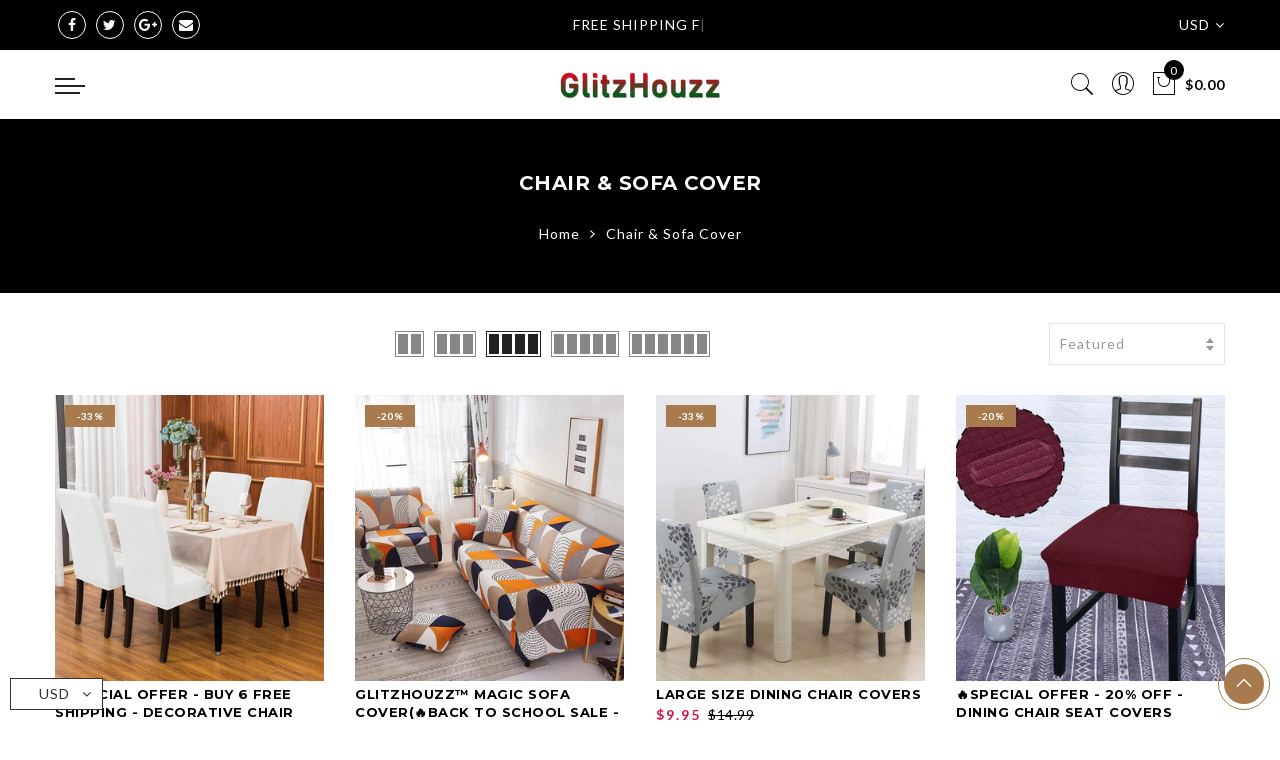

--- FILE ---
content_type: text/html; charset=utf-8
request_url: https://glitzhouzz.com/collections/chair-sofa-cover
body_size: 168441
content:
<!doctype html>
<html lang="en" class="no-js">
<head>
<script>
window.KiwiSizing = window.KiwiSizing === undefined ? {} : window.KiwiSizing;
KiwiSizing.shop = "simplyia.myshopify.com";


</script><!-- hnk portfolio proof -->
  <meta name="facebook-domain-verification" content="0l4iwyh8hilsnatd0gdsf7d1e322e9" />
  <meta charset="utf-8">
  <meta http-equiv="X-UA-Compatible" content="IE=edge,chrome=1">
  <meta name="viewport" content="width=device-width, initial-scale=1.0, maximum-scale=1.0, user-scalable=no">
  <meta name="theme-color" content="#7796a8">
  <meta name="format-detection" content="telephone=no">
  <link rel="canonical" href="https://glitzhouzz.com/collections/chair-sofa-cover">
  <meta name="google-site-verification" content="_ehhfg_Z5gafY07_ND9eC3j6nDXfmPEHoYyIIbJLSbg" />
  <script type="text/javascript">document.documentElement.className = document.documentElement.className.replace('no-js', 'yes-js js_active js')</script>

<title>Chair &amp; Sofa Cover

&ndash; Glitzhouzz</title><meta name="keywords" content=", Glitzhouzz, glitzhouzz.com"/><meta name="author" content="The4"><!-- /snippets/social-meta-tags.liquid -->


<meta property="og:site_name" content="Glitzhouzz">
<meta property="og:url" content="https://glitzhouzz.com/collections/chair-sofa-cover">
<meta property="og:title" content="Chair & Sofa Cover">
<meta property="og:type" content="product.group">
<meta property="og:description" content="Glitzhouzz">



  <meta name="twitter:site" content="@#">

<meta name="twitter:card" content="summary_large_image">
<meta name="twitter:title" content="Chair & Sofa Cover">
<meta name="twitter:description" content="Glitzhouzz">
<style type="text/css">@keyframes load-ani {100% {-webkit-transform: rotate(360deg);transform: rotate(360deg); } }@-webkit-keyframes load-ani {100% {-webkit-transform: rotate(360deg); } }@keyframes fadeIn {from {opacity: 0; }to {opacity: 1; } }@-webkit-keyframes fadeIn {from {opacity: 0; }to {opacity: 1; } }@-webkit-keyframes progress-bar-stripes { from { background-position: 0 0 }to { background-position: 40px 0 }}@-moz-keyframes progress-bar-stripes { from { background-position: 0 0 }to { background-position: 40px 0 }}@keyframes progress-bar-stripes { from { background-position: 0 0 }to { background-position: 40px 0 }}html, body, div, span, applet, object, iframe,h1, h2, h3, h4, h5, h6, p, blockquote, pre,a, abbr, acronym, address, big, cite, code,del, dfn, em, img, ins, kbd, q, s, samp,small, strike, strong, sub, sup, tt, var,b, u, i, center,dl, dt, dd, ol, ul, li,fieldset, form, label, legend,table, caption, tbody, tfoot, thead, tr, th, td,article, aside, canvas, details, embed, figure, figcaption, footer, header, hgroup, menu, nav, output, ruby, section, summary,time, mark, audio, video {margin: 0;padding: 0;border: 0;font-size: 100%;font: inherit;vertical-align: geckoine;}article, aside, details, figcaption, figure, footer, header, hgroup, menu, nav, section {display: block;}[class*="bg_color_"] { background-color: #fff; }body {font: 400 .875em/1.75 'Lato', Arial, Helvetica, sans-serif;color: #999;overflow-x: hidden;letter-spacing: 1px;}ul {list-style: inside;}ol {list-style: inside none decimal;}ul ul,ol ol {padding-left: 2rem;}ol, ul {list-style: none;}dfn,cite,em,i {font-style: italic;}blockquote, q {quotes: none;background: #f1f1f1;padding: 30px 25px 30px 60px;margin-bottom: 20px;position: relative;font-family: 'Libre Baskerville',serif;font-style: italic;display: block;}blockquote:before,q:before {position: absolute;content: '“';left: 25px;top: 0;font-size: 50px;color: #999;}blockquote p {margin-bottom: 1.4736842105em;}blockquote cite,blockquote small {color: #1a1a1a;display: block;font-size: 16px;font-size: 1rem;line-height: 1.75;}blockquote cite:before,blockquote small:before {content: "\2014\00a0";}blockquote em,blockquote i,blockquote cite {font-style: normal;}blockquote strong,blockquote b {font-weight: 400;}blockquote > :last-child {margin-bottom: 0;}blockquote p, q p {margin: 0;}dl {margin: 0 0 1.75em;}dt {font-weight: 700;}dd {margin: 0 0 1.75em;}table,th,td {border: 1px solid #e3e3e3;vertical-align: middle;}table {border-collapse: separate;border-spacing: 0;border-width: 1px 0 0 1px;margin: 1.5em 0 1.75em;width: 100%;}caption,th,td {font-weight: normal;text-align: left;}th {border-width: 0 1px 1px 0;font-weight: 700;}td {border-width: 0 1px 1px 0;}th,td {padding: 15px;}small {font-size: 75%;}address {font-style: italic;margin: 0 0 1.75em;}b, strong {font-weight: bold;}code,kbd,tt,var,samp,pre {font-family: Inconsolata, monospace;}pre {border: 1px solid #d1d1d1;font-size: 16px;font-size: 1rem;line-height: 1.3125;margin: 0 0 1.75em;max-width: 100%;overflow: auto;padding: 1.75em;white-space: pre;white-space: pre-wrap;word-wrap: break-word;}code {background-color: #d1d1d1;padding: 0.125em 0.25em;}abbr,acronym {border-bottom: 1px dotted #d1d1d1;cursor: help;}mark {background: #4d5959;padding: 0.125em 0.25em;text-decoration: none;color: #fff;}big {font-size: 125%;}sub,sup {font-size: 75%;line-height: 0;position: relative;vertical-align: geckoine;}sup {top: -0.5em;}sub {bottom: -0.25em;}a {color: #222;transition: all .3s;}a, a:hover, a:focus, a:active {text-decoration: none;outline: 0;}a:hover, a:active, a:focus {color: #b59677;}em {font-style: italic;font-family: 'libre baskerville', serif;}strong {font-weight: 700;}img {height: auto;max-width: 100%;vertical-align: middle;}h1, h2, h3, h4, h5, h6 {margin: 0.65em 0 0.5em;line-height: 1.428;font-family: 'Montserrat', sans-serif;color: #222;letter-spacing: 0.5px;}h1 {margin: 0;font-size: 2.6179em;}h2 {font-size: 2.0581em;}h3 {font-size: 1.618em;}h4 {font-size: 1.272em;}h5 {font-size: 1em;}h6 {font-size: .7682em;}p {margin-bottom: 1.3em;}h3.section-title {font-size: 20px;font-weight: bold;margin: 0;text-transform: uppercase;text-align: center;}.sub-title {font-family: "Libre Baskerville",serif;font-style: italic;font-size: 14px;color: #878787;font-weight: normal;margin-top: 0;}button, input, select, textarea {font-family: inherit;font-size: inherit;line-height: inherit;}input,button,textarea {transition: all .3s;}input:focus,button:focus,textarea:focus {outline: 0;box-shadow: none;}input:not([type="radio"]):not([type="checkbox"]),button,select,a.button {height: 40px;line-height: 1;}a.button {line-height: 40px;display: inline-block;font-size: 11px;}input:not([type="submit"]):not([type="checkbox"]),textarea,select {border: 1px solid #e3e3e3;font-size: 13px;outline: 0;padding: 0 15px;color: #999;font-family: 'Lato', sans-serif;letter-spacing: 1px;border-radius: 0;}input:not([type="submit"]):not([type="checkbox"]):focus,textarea:focus {border-color: #b59677;}textarea {padding: 15px;}input[type="submit"],button,a.button {cursor: pointer;border: 0;text-transform: uppercase;letter-spacing: 3px;padding: 0 27px 0 30px;background: #b59677;color: #fff;border-radius: 0;}a.button-o,input.button-o,button.button-o {line-height: 40px;display: inline-block;font-size: 11px;cursor: pointer;border: 1px solid #b59677;text-transform: uppercase;letter-spacing: 3px;padding: 0 27px 0 30px;color: #b59677;background: transparent;}a.button-o:hover,input.button-o:hover,button.button-o:hover {border: 1px solid #b59677;background: #b59677;color: #fff;}a.button-o-w {line-height: 40px;display: inline-block;font-size: 11px;cursor: pointer;border: 1px solid #fff;text-transform: uppercase;letter-spacing: 3px;padding: 0 27px 0 30px;color: #fff;}a.button-o-w:hover {border: 1px solid #b59677;background: #b59677;color: #fff;}input[type="submit"]:hover,button:hover,a.button:hover,input.get-rates.btn.button {opacity: .8;}a.button:hover {color: #fff;}button,input[type="submit"] {-webkit-appearance: button; }[disabled="disabled"],input[disabled="disabled"],button[disabled="disabled"] {cursor: not-allowed;opacity: .5;}::-webkit-input-placeholder {color: #c1c1c1;}:-moz-placeholder {color: #c1c1c1;}::-moz-placeholder {color: #c1c1c1;}:-ms-input-placeholder {color: #c1c1c1;}input:-webkit-autofill,input:-webkit-autofill:hover,input:-webkit-autofill:focus,input:-webkit-autofill:active {transition: background-color 5000s ease-in-out 0s;-webkit-box-shadow: 0 0 0px 1000px #fff inset;}@-moz-document url-prefix() {select:-moz-focusring, select::-moz-focus-inner { color: transparent !important; text-shadow: 0 0 0 #999 !important; background-image: none !important; border: 0;}}input:focus::-webkit-input-placeholder { color:transparent; }input:focus::-moz-placeholder { color:transparent;}input:focus:-ms-input-placeholder { color:transparent;}*, *:before, *:after {-webkit-box-sizing: border-box;box-sizing: border-box;}.clearfix:before,.clearfix:after {content: ' ';display: table;}.clearfix:after {clear: both;}.screen-reader-text {clip: rect(1px, 1px, 1px, 1px);height: 1px;overflow: hidden;position: absolute !important;width: 1px;}.wrapper-boxed #jas-wrapper {background-color: #fff;max-width: 1200px;margin: 0 auto;box-shadow: 0 1px 5px rgba(190,190,190,.26);}.wrapper-boxed #jas-wrapper .jas-container {margin-right: auto;margin-left: auto;padding-left: 15px;padding-right: 15px;}.wrapper-boxed #jas-header .header__mid,.wrapper-boxed.footer_sticky #jas-footer,.wrapper-boxed .gecko-cookies-popup,.wrapper-boxed .jas-sticky-nt-atc {max-width: 1200px;left: auto;right: auto;width: 100%;}#jas-header.header-2 .header__mid .jas_div_logo_2 {padding-right: 1rem;padding-left: 1rem;}.jas-top-sidebar .yith-shopify-ajax-product-filter {width: 25%;display: inline-table;}.jas-carousel,.jas-group-carousel {visibility: hidden;opacity: 0;transition: all .3s;}.jas-carousel.slick-initialized,.jas-group-carousel.slick_loaded {visibility: visible;opacity: 1;}.custom_jewellery.about-shop {box-shadow: 1px 1px 9px rgba(0, 0, 0, 0.17);margin-top: -50px;text-align: center;margin-right: 20px;margin-bottom: 20px;margin-left: 20px;padding: 20px;z-index: 2;background-color: #ffffff;}.jas-row {display: -webkit-flex;display: -ms-flexbox;display: flex;-webkit-flex: 0 1 auto;-ms-flex: 0 1 auto;-webkit-box-flex: 0;flex: 0 1 auto;-webkit-flex-direction: row;-ms-flex-direction: row;-webkit-box-orient: horizontal;-webkit-box-direction: normal;flex-direction: row;-webkit-flex-wrap: wrap;-ms-flex-wrap: wrap;flex-wrap: wrap;margin-right: -1rem;margin-left: -1rem;}.flex {display: -webkit-flex;display: -ms-flexbox;display: -webkit-box;display: flex;}.flex .grow {-webkit-flex: 1 1 auto;-ms-flex: 1 1 auto;-webkit-box-flex: 1;flex: 1 1 auto;}.flex.column {-webkit-flex-direction: column;-ms-flex-direction: column;-webkit-box-orient: vertical;-webkit-box-direction: column;flex-direction: column;}.jas-full {position: relative;width: 100%}.jas-container,.jas-row.wide {margin: auto;}.jas-container {max-width: 100%;}.jas-row.reverse {-webkit-flex-direction: row-reverse;-ms-flex-direction: row-reverse;-webkit-box-orient: horizontal;-webkit-box-direction: reverse;flex-direction: row-reverse;}.jas-col.reverse {-webkit-flex-direction: column-reverse;-ms-flex-direction: column-reverse;-webkit-box-orient: vertical;-webkit-box-direction: reverse;flex-direction: column-reverse;}.jas-col-xs, .jas-col-xs-1, .jas-col-xs-2, .jas-col-xs-3, .jas-col-xs-4, .jas-col-xs-5, .jas-col-xs-6, .jas-col-xs-7, .jas-col-xs-8, .jas-col-xs-9, .jas-col-xs-10, .jas-col-xs-11, .jas-col-xs-12 {box-sizing: border-box;-webkit-flex: 0 0 auto;-ms-flex: 0 0 auto;-webkit-box-flex: 0;flex: 0 0 auto;padding-right: 1rem;padding-left: 1rem;}.jas-col-xs {-webkit-flex-grow: 1;-ms-flex-positive: 1;-webkit-box-flex: 1;flex-grow: 1;-ms-flex-preferred-size: 0;-webkit-flex-basis: 0;flex-basis: 0;max-width: 100%;}.jas-col-xs-1 {-ms-flex-preferred-size: 8.333%;-webkit-flex-basis: 8.333%;flex-basis: 8.333%;max-width: 8.333%;}.jas-col-xs-2 {-ms-flex-preferred-size: 16.666%;-webkit-flex-basis: 16.666%;flex-basis: 16.666%;max-width: 16.666%;}.jas-col-xs-3 {-ms-flex-preferred-size: 25%;-webkit-flex-basis: 25%;flex-basis: 25%;max-width: 25%;}.jas-col-xs-4 {-ms-flex-preferred-size: 33.333%;-webkit-flex-basis: 33.333%;flex-basis: 33.333%;max-width: 33.333%;}.jas-col-xs-5 {-ms-flex-preferred-size: 41.666%;-webkit-flex-basis: 41.666%;flex-basis: 41.666%;max-width: 41.666%;}.jas-col-xs-6 {-ms-flex-preferred-size: 50%;-webkit-flex-basis: 50%;flex-basis: 50%;max-width: 50%;}.jas-col-xs-7 {-ms-flex-preferred-size: 58.333%;-webkit-flex-basis: 58.333%;flex-basis: 58.333%;max-width: 58.333%;}.jas-col-xs-8 {-ms-flex-preferred-size: 66.666%;-webkit-flex-basis: 66.666%;flex-basis: 66.666%;max-width: 66.666%;}.jas-col-xs-9 {-ms-flex-preferred-size: 75%;-webkit-flex-basis: 75%;flex-basis: 75%;max-width: 75%;}.jas-col-xs-10 {-ms-flex-preferred-size: 83.333%;-webkit-flex-basis: 83.333%;flex-basis: 83.333%;max-width: 83.333%;}.jas-col-xs-11 {-ms-flex-preferred-size: 91.666%;-webkit-flex-basis: 91.666%;flex-basis: 91.666%;max-width: 91.666%;}.jas-col-xs-12 {-ms-flex-preferred-size: 100%;-webkit-flex-basis: 100%;flex-basis: 100%;max-width: 100%;} .jas-masonry .jas-col-xs-6,.categories-masonry .jas-col-xs-6{width: 50%;} .jas-masonry .jas-col-xs-12,.categories-masonry .jas-col-xs-12{width: 100%;}.jas-masonry .jas-col-md-12{width: 100%;max-width: 100%;flex-basis: 100%}.jas-col-xs-offset-1 {margin-left: 8.333%;}.jas-col-xs-offset-2 {margin-left: 16.666%;}.jas-col-xs-offset-3 {margin-left: 25%;}.jas-col-xs-offset-4 {margin-left: 33.333%;}.jas-col-xs-offset-5 {margin-left: 41.666%;}.jas-col-xs-offset-6 {margin-left: 50%;}.jas-col-xs-offset-7 {margin-left: 58.333%;}.jas-col-xs-offset-8 {margin-left: 66.666%;}.jas-col-xs-offset-9 {margin-left: 75%;}.jas-col-xs-offset-10 {margin-left: 83.333%;}.jas-col-xs-offset-11 {margin-left: 91.666%;}.start-xs {-webkit-justify-content: flex-start;-ms-flex-pack: start;-webkit-box-pack: start;justify-content: flex-start;text-align: start;}.center-xs {-webkit-justify-content: center;-ms-flex-pack: center;-webkit-box-pack: center;justify-content: center;text-align: center;}.end-xs {-webkit-justify-content: flex-end;-ms-flex-pack: end;-webkit-box-pack: end;justify-content: flex-end;text-align: end;}.top-xs {-webkit-align-items: flex-start;-ms-flex-align: start;-webkit-box-align: start;align-items: flex-start;}.middle-xs {-webkit-align-items: center;-ms-flex-align: center;-webkit-box-align: center;align-items: center;}.bottom-xs {-webkit-align-items: flex-end;-ms-flex-align: end;-webkit-box-align: end;align-items: flex-end;}.around-xs {-webkit-justify-content: space-around;-ms-flex-pack: distribute;justify-content: space-around;}.between-xs {-webkit-justify-content: space-between;-ms-flex-pack: justify;-webkit-box-pack: justify;justify-content: space-between;}.first-xs {-webkit-order: -1;-ms-flex-order: -1;-webkit-box-ordinal-group: 0;order: -1;}.last-xs {-webkit-order: 1;-ms-flex-order: 1;-webkit-box-ordinal-group: 2;order: 1;}@media only screen and (min-width: 48em) {.jas-container {width: 46rem;}.jas-masonry .jas-col-sm-4,.categories-masonry .jas-col-sm-4 {width: 33.333%;}.jas-masonry .jas-col-sm-2,.categories-masonry .jas-col-sm-2 {width: 16.666%;}.jas-masonry .jas-col-sm-3,.categories-masonry .jas-col-sm-3 {width: 25%;}.template-collection .jas-masonry.metro .size-6 ~ .jas-col-sm-4{-ms-flex-preferred-size: 50%;-webkit-flex-basis: 50%;flex-basis: 50%;max-width: 50%;width: 50%;} .template-collection .jas-masonry.metro .size-6 ~ .jas-col-md-12{width: 100%;}.jas-masonry .jas-col-sm-6,.categories-masonry .jas-col-sm-6 {width: 50%;}.jas-col-sm,.jas-col-sm-1,.jas-col-sm-2,.jas-col-sm-3,.jas-col-sm-4,.jas-col-sm-5,.jas-col-sm-6,.jas-col-sm-7,.jas-col-sm-8,.jas-col-sm-9,.jas-col-sm-10,.jas-col-sm-11,.jas-col-sm-12 {box-sizing: border-box;-webkit-flex: 0 0 auto;-ms-flex: 0 0 auto;-webkit-box-flex: 0;flex: 0 0 auto;padding-right: 1rem;padding-left: 1rem;}.jas-col-sm {-webkit-flex-grow: 1;-ms-flex-positive: 1;-webkit-box-flex: 1;flex-grow: 1;-ms-flex-preferred-size: 0;-webkit-flex-basis: 0;flex-basis: 0;max-width: 100%;}.jas-col-sm-1 {-ms-flex-preferred-size: 8.333%;-webkit-flex-basis: 8.333%;flex-basis: 8.333%;max-width: 8.333%;}.jas-col-sm-2 {-ms-flex-preferred-size: 16.666%;-webkit-flex-basis: 16.666%;flex-basis: 16.666%;max-width: 16.666%;}.jas-col-sm-3 {-ms-flex-preferred-size: 25%;-webkit-flex-basis: 25%;flex-basis: 25%;max-width: 25%;}.jas-col-sm-4 {-ms-flex-preferred-size: 33.333%;-webkit-flex-basis: 33.333%;flex-basis: 33.333%;max-width: 33.333%;}.jas-col-sm-5 {-ms-flex-preferred-size: 41.666%;-webkit-flex-basis: 41.666%;flex-basis: 41.666%;max-width: 41.666%;}.jas-col-sm-6 {-ms-flex-preferred-size: 50%;-webkit-flex-basis: 50%;flex-basis: 50%;max-width: 50%;}.jas-top-sidebar .yith-shopify-ajax-product-filter {width: 50%;}.jas-col-sm-7 {-ms-flex-preferred-size: 58.333%;-webkit-flex-basis: 58.333%;flex-basis: 58.333%;max-width: 58.333%;}.jas-col-sm-8 {-ms-flex-preferred-size: 66.666%;-webkit-flex-basis: 66.666%;flex-basis: 66.666%;max-width: 66.666%;}.jas-col-sm-9 {-ms-flex-preferred-size: 75%;-webkit-flex-basis: 75%;flex-basis: 75%;max-width: 75%;}.jas-col-sm-10 {-ms-flex-preferred-size: 83.333%;-webkit-flex-basis: 83.333%;flex-basis: 83.333%;max-width: 83.333%;}.jas-col-sm-11 {-ms-flex-preferred-size: 91.666%;-webkit-flex-basis: 91.666%;flex-basis: 91.666%;max-width: 91.666%;}.jas-col-sm-12 {-ms-flex-preferred-size: 100%;-webkit-flex-basis: 100%;flex-basis: 100%;max-width: 100%;}.jas-col-sm-offset-1 {margin-left: 8.333%;}.jas-col-sm-offset-2 {margin-left: 16.666%;}.jas-col-sm-offset-3 {margin-left: 25%;}.jas-col-sm-offset-4 {margin-left: 33.333%;}.jas-col-sm-offset-5 {margin-left: 41.666%;}.jas-col-sm-offset-6 {margin-left: 50%;}.jas-col-sm-offset-7 {margin-left: 58.333%;}.jas-col-sm-offset-8 {margin-left: 66.666%;}.jas-col-sm-offset-9 {margin-left: 75%;}.jas-col-sm-offset-10 {margin-left: 83.333%;}.jas-col-sm-offset-11 {margin-left: 91.666%;}.start-sm {-webkit-justify-content: flex-start;-ms-flex-pack: start;-webkit-box-pack: start;justify-content: flex-start;text-align: start;}.center-sm {-webkit-justify-content: center;-ms-flex-pack: center;-webkit-box-pack: center;justify-content: center;text-align: center;}.end-sm {-webkit-justify-content: flex-end;-ms-flex-pack: end;-webkit-box-pack: end;justify-content: flex-end;text-align: end;}.top-sm {-webkit-align-items: flex-start;-ms-flex-align: start;-webkit-box-align: start;align-items: flex-start;}.middle-sm {-webkit-align-items: center;-ms-flex-align: center;-webkit-box-align: center;align-items: center;}.bottom-sm {-webkit-align-items: flex-end;-ms-flex-align: end;-webkit-box-align: end;align-items: flex-end;}.around-sm {-webkit-justify-content: space-around;-ms-flex-pack: distribute;justify-content: space-around;}.between-sm {-webkit-justify-content: space-between;-ms-flex-pack: justify;-webkit-box-pack: justify;justify-content: space-between;}.first-sm {-webkit-order: -1;-ms-flex-order: -1;-webkit-box-ordinal-group: 0;order: -1;}.last-sm {-webkit-order: 1;-ms-flex-order: 1;-webkit-box-ordinal-group: 2;order: 1;}}@media only screen and (min-width: 62em) {.jas-container {width: 61rem;}.jas-masonry .jas-col-md-2,.categories-masonry .jas-col-md-3 {width: 16.666%;}.jas-masonry .jas-col-md-3,.categories-masonry .jas-col-md-3 {width: 25%;}.jas-masonry .jas-col-md-4,.categories-masonry .jas-col-md-4 {width: 33.333%;}.jas-masonry .jas-col-md-6,.categories-masonry .jas-col-md-6 {width: 50%;}.grid-sizer.size-3 {width: 25%;}.grid-sizer.size-4 {width: 33.3%;}.grid-sizer.size-6 {width: 50%;}.grid-sizer.size-15 {width: 20%;}.custom_jewellery.about-shop {text-align: left;box-shadow: 1px 1px 9px rgba(0, 0, 0, 0.17);margin-top: 20px;margin-bottom: 20px;margin-right: 0;margin-left: -80px;padding: 40px;background-color: #ffffff;}.jas-col-md,.jas-col-md-1,.jas-col-md-2,.jas-col-md-3,.jas-col-md-4,.jas-col-md-5,.jas-col-md-6,.jas-col-md-7,.jas-col-md-8,.jas-col-md-9,.jas-col-md-10,.jas-col-md-11,.jas-col-md-12 {box-sizing: border-box;-webkit-flex: 0 0 auto;-ms-flex: 0 0 auto;-webkit-box-flex: 0;flex: 0 0 auto;padding-right: 1rem;padding-left: 1rem;}.jas-col-md {-webkit-flex-grow: 1;-ms-flex-positive: 1;-webkit-box-flex: 1;flex-grow: 1;-ms-flex-preferred-size: 0;-webkit-flex-basis: 0;flex-basis: 0;max-width: 100%;}.jas-col-md-1 {-ms-flex-preferred-size: 8.333%;-webkit-flex-basis: 8.333%;flex-basis: 8.333%;max-width: 8.333%;}.jas-col-md-2 {-ms-flex-preferred-size: 16.666%;-webkit-flex-basis: 16.666%;flex-basis: 16.666%;max-width: 16.666%;}.jas-col-md-3 {-ms-flex-preferred-size: 25%;-webkit-flex-basis: 25%;flex-basis: 25%;max-width: 25%;}.jas-col-md-15 {-ms-flex-preferred-size: 20%;-webkit-flex-basis: 20%;flex-basis: 20%;max-width: 20%;}.jas-col-md-4 {-ms-flex-preferred-size: 33.333%;-webkit-flex-basis: 33.333%;flex-basis: 33.333%;max-width: 33.333%;}.jas-col-md-5 {-ms-flex-preferred-size: 41.666%;-webkit-flex-basis: 41.666%;flex-basis: 41.666%;max-width: 41.666%;}.jas-col-md-6 {-ms-flex-preferred-size: 50%;-webkit-flex-basis: 50%;flex-basis: 50%;max-width: 50%;}.jas-col-md-7 {-ms-flex-preferred-size: 58.333%;-webkit-flex-basis: 58.333%;flex-basis: 58.333%;max-width: 58.333%;}.jas-col-md-8 {-ms-flex-preferred-size: 66.666%;-webkit-flex-basis: 66.666%;flex-basis: 66.666%;max-width: 66.666%;}.jas-col-md-9 {-ms-flex-preferred-size: 75%;-webkit-flex-basis: 75%;flex-basis: 75%;max-width: 75%;}.jas-col-md-10 {-ms-flex-preferred-size: 83.333%;-webkit-flex-basis: 83.333%;flex-basis: 83.333%;max-width: 83.333%;}.jas-col-md-11 {-ms-flex-preferred-size: 91.666%;-webkit-flex-basis: 91.666%;flex-basis: 91.666%;max-width: 91.666%;}.jas-col-md-12 {-ms-flex-preferred-size: 100%;-webkit-flex-basis: 100%;flex-basis: 100%;max-width: 100%;}.jas-col-md-offset-1 {margin-left: 8.333%;}.jas-col-md-offset-2 {margin-left: 16.666%;}.jas-col-md-offset-3 {margin-left: 25%;}.jas-col-md-offset-4 {margin-left: 33.333%;}.jas-col-md-offset-5 {margin-left: 41.666%;}.jas-col-md-offset-6 {margin-left: 50%;}.jas-col-md-offset-7 {margin-left: 58.333%;}.jas-col-md-offset-8 {margin-left: 66.666%;}.jas-col-md-offset-9 {margin-left: 75%;}.jas-col-md-offset-10 {margin-left: 83.333%;}.jas-col-md-offset-11 {margin-left: 91.666%;}.start-md {-webkit-justify-content: flex-start;-ms-flex-pack: start;-webkit-box-pack: start;justify-content: flex-start;text-align: start;}.center-md {-webkit-justify-content: center;-ms-flex-pack: center;-webkit-box-pack: center;justify-content: center;text-align: center;}.end-md {-webkit-justify-content: flex-end;-ms-flex-pack: end;-webkit-box-pack: end;justify-content: flex-end;text-align: end;}.top-md {-webkit-align-items: flex-start;-ms-flex-align: start;-webkit-box-align: start;align-items: flex-start;}.middle-md {-webkit-align-items: center;-ms-flex-align: center;-webkit-box-align: center;align-items: center;}.bottom-md {-webkit-align-items: flex-end;-ms-flex-align: end;-webkit-box-align: end;align-items: flex-end;}.around-md {-webkit-justify-content: space-around;-ms-flex-pack: distribute;justify-content: space-around;}.between-md {-webkit-justify-content: space-between;-ms-flex-pack: justify;-webkit-box-pack: justify;justify-content: space-between;}.first-md {-webkit-order: -1;-ms-flex-order: -1;-webkit-box-ordinal-group: 0;order: -1;}.last-md {-webkit-order: 1;-ms-flex-order: 1;-webkit-box-ordinal-group: 2;order: 1;}.hide-md, .pe-7s-close.hide-md {display: none;}}@media only screen and (min-width: 75em) {.jas-container {width: 73.125rem;}.jas-col-lg,.jas-col-lg-1,.jas-col-lg-2,.jas-col-lg-3,.jas-col-lg-4,.jas-col-lg-5,.jas-col-lg-6,.jas-col-lg-7,.jas-col-lg-8,.jas-col-lg-9,.jas-col-lg-10,.jas-col-lg-11,.jas-col-lg-12 {box-sizing: border-box;-webkit-flex: 0 0 auto;-ms-flex: 0 0 auto;-webkit-box-flex: 0;flex: 0 0 auto;padding-right: 1rem;padding-left: 1rem;}.jas-col-lg {-webkit-flex-grow: 1;-ms-flex-positive: 1;-webkit-box-flex: 1;flex-grow: 1;-ms-flex-preferred-size: 0;-webkit-flex-basis: 0;flex-basis: 0;max-width: 100%;}.jas-col-lg-1 {-ms-flex-preferred-size: 8.333%;-webkit-flex-basis: 8.333%;flex-basis: 8.333%;max-width: 8.333%;}.jas-col-lg-2 {-ms-flex-preferred-size: 16.666%;-webkit-flex-basis: 16.666%;flex-basis: 16.666%;max-width: 16.666%;}.jas-col-lg-3 {-ms-flex-preferred-size: 25%;-webkit-flex-basis: 25%;flex-basis: 25%;max-width: 25%;}.jas-col-lg-4 {-ms-flex-preferred-size: 33.333%;-webkit-flex-basis: 33.333%;flex-basis: 33.333%;max-width: 33.333%;}.jas-col-lg-5 {-ms-flex-preferred-size: 41.666%;-webkit-flex-basis: 41.666%;flex-basis: 41.666%;max-width: 41.666%;}.jas-col-lg-6 {-ms-flex-preferred-size: 50%;-webkit-flex-basis: 50%;flex-basis: 50%;max-width: 50%;}.jas-col-lg-7 {-ms-flex-preferred-size: 58.333%;-webkit-flex-basis: 58.333%;flex-basis: 58.333%;max-width: 58.333%;}.jas-col-lg-8 {-ms-flex-preferred-size: 66.666%;-webkit-flex-basis: 66.666%;flex-basis: 66.666%;max-width: 66.666%;}.jas-col-lg-9 {-ms-flex-preferred-size: 75%;-webkit-flex-basis: 75%;flex-basis: 75%;max-width: 75%;}.jas-col-lg-10 {-ms-flex-preferred-size: 83.333%;-webkit-flex-basis: 83.333%;flex-basis: 83.333%;max-width: 83.333%;}.jas-col-lg-11 {-ms-flex-preferred-size: 91.666%;-webkit-flex-basis: 91.666%;flex-basis: 91.666%;max-width: 91.666%;}.jas-col-lg-12 {-ms-flex-preferred-size: 100%;-webkit-flex-basis: 100%;flex-basis: 100%;max-width: 100%;}.jas-col-lg-offset-1 {margin-left: 8.333%;}.jas-col-lg-offset-2 {margin-left: 16.666%;}.jas-col-lg-offset-3 {margin-left: 25%;}.jas-col-lg-offset-4 {margin-left: 33.333%;}.jas-col-lg-offset-5 {margin-left: 41.666%;}.jas-col-lg-offset-6 {margin-left: 50%;}.jas-col-lg-offset-7 {margin-left: 58.333%;}.jas-col-lg-offset-8 {margin-left: 66.666%;}.jas-col-lg-offset-9 {margin-left: 75%;}.jas-col-lg-offset-10 {margin-left: 83.333%;}.jas-col-lg-offset-11 {margin-left: 91.666%;}.start-lg {-webkit-justify-content: flex-start;-ms-flex-pack: start;-webkit-box-pack: start;justify-content: flex-start;text-align: start;}.center-lg {-webkit-justify-content: center;-ms-flex-pack: center;-webkit-box-pack: center;justify-content: center;text-align: center;}.end-lg {-webkit-justify-content: flex-end;-ms-flex-pack: end;-webkit-box-pack: end;justify-content: flex-end;text-align: end;}.top-lg {-webkit-align-items: flex-start;-ms-flex-align: start;-webkit-box-align: start;align-items: flex-start;}.middle-lg {-webkit-align-items: center;-ms-flex-align: center;-webkit-box-align: center;align-items: center;}.bottom-lg {-webkit-align-items: flex-end;-ms-flex-align: end;-webkit-box-align: end;align-items: flex-end;}.around-lg {-webkit-justify-content: space-around;-ms-flex-pack: distribute;justify-content: space-around;}.between-lg {-webkit-justify-content: space-between;-ms-flex-pack: justify;-webkit-box-pack: justify;justify-content: space-between;}.first-lg {-webkit-order: -1;-ms-flex-order: -1;-webkit-box-ordinal-group: 0;order: -1;}.last-lg {-webkit-order: 1;-ms-flex-order: 1;-webkit-box-ordinal-group: 2;order: 1;}}.grid-sizer {min-height: 1px;float: left;position: absolute;}.template-collection .grid-sizer.size-4 {width: 33.3%;}.template-collection .grid-sizer.size-6 {width: 50%;}.mg__0 { margin: 0; }.mt__0 { margin-top: 0; }.mb__0 { margin-bottom: 0;}.mt__5 { margin-top: 5px; }.mt__10{ margin-top: 10px;}.mt__15{ margin-top: 15px;}.mt__20{ margin-top: 20px;}.mt__25{ margin-top: 25px;}.mt__30{ margin-top: 30px;}.mt__35{ margin-top: 35px;}.mt__40{ margin-top: 40px;}.mt__45{ margin-top: 45px;}.mt__50{ margin-top: 50px;}.mt__55{ margin-top: 55px;}.mt__60{ margin-top: 60px;}.mt__65{ margin-top: 65px;}.mt__70{ margin-top: 70px;}.mt__75{ margin-top: 75px;}.mt__80{ margin-top: 80px;}.mt__85{ margin-top: 85px;}.mt__90{ margin-top: 90px;}.mt__95{ margin-top: 95px;}.mt__100 { margin-top: 100px; }.mr__5 { margin-right: 5px; }.mr__10{ margin-right: 10px;}.mr__15{ margin-right: 15px;}.mr__20{ margin-right: 20px;}.mr__25{ margin-right: 25px;}.mr__30{ margin-right: 30px;}.mr__35{ margin-right: 35px;}.mr__40{ margin-right: 40px;}.mr__45{ margin-right: 45px;}.mr__50{ margin-right: 50px;}.mr__55{ margin-right: 55px;}.mr__60{ margin-right: 60px;}.mr__65{ margin-right: 65px;}.mr__70{ margin-right: 70px;}.mr__75{ margin-right: 75px;}.mr__80{ margin-right: 80px;}.mr__85{ margin-right: 85px;}.mr__90{ margin-right: 90px;}.mr__95{ margin-right: 95px;}.mr__100 { margin-right: 100px; }.mb__5 { margin-bottom: 5px;}.mb__10{ margin-bottom: 10px; }.mb__15{ margin-bottom: 15px; }.mb__20{ margin-bottom: 20px; }.mb__25{ margin-bottom: 25px; }.mb__30{ margin-bottom: 30px; }.mb__35{ margin-bottom: 35px; }.mb__40{ margin-bottom: 40px; }.mb__45{ margin-bottom: 45px; }.mb__50{ margin-bottom: 50px; }.mb__55{ margin-bottom: 55px; }.mb__60{ margin-bottom: 60px; }.mb__65{ margin-bottom: 65px; }.mb__70{ margin-bottom: 70px; }.mb__75{ margin-bottom: 75px; }.mb__80{ margin-bottom: 80px; }.mb__85{ margin-bottom: 85px; }.mb__90{ margin-bottom: 90px; }.mb__95{ margin-bottom: 95px; }.mb__100 { margin-bottom: 100px;}.ml__5 { margin-left: 5px;}.ml__10{ margin-left: 10px; }.ml__15{ margin-left: 15px; }.ml__20{ margin-left: 20px; }.ml__25{ margin-left: 25px; }.ml__30{ margin-left: 30px; }.ml__35{ margin-left: 35px; }.ml__40{ margin-left: 40px; }.ml__45{ margin-left: 45px; }.ml__50{ margin-left: 50px; }.ml__55{ margin-left: 55px; }.ml__60{ margin-left: 60px; }.ml__65{ margin-left: 65px; }.ml__70{ margin-left: 70px; }.ml__75{ margin-left: 75px; }.ml__80{ margin-left: 80px; }.ml__85{ margin-left: 85px; }.ml__90{ margin-left: 90px; }.ml__95{ margin-left: 95px; }.ml__100 { margin-left: 100px;}.pd__0 { padding: 0;}.pt__5 { padding-top: 5px;}.pt__10{ padding-top: 10px; }.pt__15{ padding-top: 15px; }.pt__20{ padding-top: 20px; }.pt__25{ padding-top: 25px; }.pt__30{ padding-top: 30px; }.pt__35{ padding-top: 35px; }.pt__40{ padding-top: 40px; }.pt__45{ padding-top: 45px; }.pt__50{ padding-top: 50px; }.pt__55{ padding-top: 55px; }.pt__60{ padding-top: 60px; }.pt__65{ padding-top: 65px; }.pt__70{ padding-top: 70px; }.pt__75{ padding-top: 75px; }.pt__80{ padding-top: 80px; }.pt__85{ padding-top: 85px; }.pt__90{ padding-top: 90px; }.pt__95{ padding-top: 95px; }.pt__100 { padding-top: 100px;}.pr__0 { padding-right: 0;}.pr__5 { padding-right: 5px;}.pr__10{ padding-right: 10px; }.pr__15{ padding-right: 15px; }.pr__20{ padding-right: 20px; }.pr__25{ padding-right: 25px; }.pr__30{ padding-right: 30px; }.pr__35{ padding-right: 35px; }.pr__40{ padding-right: 40px; }.pr__45{ padding-right: 45px; }.pr__50{ padding-right: 50px; }.pr__55{ padding-right: 55px; }.pr__60{ padding-right: 60px; }.pr__65{ padding-right: 65px; }.pr__70{ padding-right: 70px; }.pr__75{ padding-right: 75px; }.pr__80{ padding-right: 80px; }.pr__85{ padding-right: 85px; }.pr__90{ padding-right: 90px; }.pr__95{ padding-right: 95px; }.pr__100 { padding-right: 100px;}.pb__0 { padding-bottom: 0; }.pb__5 { padding-bottom: 5px; }.pb__10{ padding-bottom: 10px;}.pb__15{ padding-bottom: 15px;}.pb__20{ padding-bottom: 20px;}.pb__25{ padding-bottom: 25px;}.pb__30{ padding-bottom: 30px;}.pb__35{ padding-bottom: 35px;}.pb__40{ padding-bottom: 40px;}.pb__45{ padding-bottom: 45px;}.pb__50{ padding-bottom: 50px;}.pb__55{ padding-bottom: 55px;}.pb__60{ padding-bottom: 60px;}.pb__65{ padding-bottom: 65px;}.pb__70{ padding-bottom: 70px;}.pb__75{ padding-bottom: 75px;}.pb__80{ padding-bottom: 80px;}.pb__85{ padding-bottom: 85px;}.pb__90{ padding-bottom: 90px;}.pb__95{ padding-bottom: 95px;}.pb__100 { padding-bottom: 100px; }.pl__0 { padding-left: 0; }.pl__5 { padding-left: 5px; }.pl__10{ padding-left: 10px;}.pl__15{ padding-left: 15px;}.pl__20{ padding-left: 20px;}.pl__25{ padding-left: 25px;}.pl__30{ padding-left: 30px;}.pl__35{ padding-left: 35px;}.pl__40{ padding-left: 40px;}.pl__45{ padding-left: 45px;}.pl__50{ padding-left: 50px;}.pl__55{ padding-left: 55px;}.pl__60{ padding-left: 60px;}.pl__65{ padding-left: 65px;}.pl__70{ padding-left: 70px;}.pl__75{ padding-left: 75px;}.pl__80{ padding-left: 80px;}.pl__85{ padding-left: 85px;}.pl__90{ padding-left: 90px;}.pl__95{ padding-left: 95px;}.pl__100 { padding-left: 100px; }.w__100 { width: 100%; }.h__100 { height: 100%; }.jas__100 { width: 100% !important; }.br__50 { -ms-border-radius: 50%; border-radius: 50%; }.fs__10 { font-size: 10px; }.fs__12 { font-size: 12px; }.fs__13 { font-size: 13px; }.fs__14, .fa { font-size: 14px; }.fs__16 { font-size: 16px; }.fs__18 { font-size: 18px; }.fs__20 { font-size: 20px; }.fs__25 { font-size: 25px; }.fs__30 { font-size: 30px; }.fs__50 { font-size: 50px; }.fs__60 { font-size: 60px; }.db{ display: block;}.dn{ display: none; }.dib { display: inline-block; }.tl { text-align: left; }.tc { text-align: center; }.tr { text-align: right;}.fl { float: left; }.fr { float: right; }.pa { position: absolute; }.pr { position: relative; }.pf { position: fixed;}.pa-center {position: absolute;top: 50%;left: 50%;margin: 0;white-space: nowrap;-webkit-transform: translate3D(-50%, -50%, 0);-moz-transform: translate3D(-50%, -50%, 0);-ms-transform: translate3D(-50%, -50%, 0);-o-transform: translate3D(-50%, -50%, 0);transform: translate3D(-50%, -50%, 0);}.pa-bt {position: absolute;bottom: 60px;left: 40px;}.pa-top {position: absolute;top: 60px;left: 60px;}.cb { color: #000; }.cd { color: #222; }.cp, .chp:hover,.jas-currency ul a.selected { color: #b59677; }.cw, .bghp:hover, .bghp:active, .bghp:focus { color: #fff; }.cg { color: #878787;}.cgreen, .chg:hover { color: #90c11a;}.fwsb {font-weight: 600;}.bgb { background: #000; }.bgbl { background: #3e3e3e; } /* Black Lighter */.bgp, .bghp:hover { background: #b59677; }.bgd { background: #4d5959; }.tu { text-transform: uppercase; }.fwb { font-weight: 700; }.ls__1 { letter-spacing: 1px; }.ls__2 { letter-spacing: 2px; }.ls__3 { letter-spacing: 3px; }.ls__4 { letter-spacing: 4px; }.ls__5 { letter-spacing: 5px; }.ts__03 { transition: all .3s; }.ts__04 { transition: all .4s; }.ts__05 { transition: all .5s; }.lh__1 { line-height: 1; }.f__lato{ font-family: 'Lato', sans-serif; }.f__mont { font-family: 'Montserrat', sans-serif; }.f__libre { font-family: 'Libre Baskerville', serif; font-style: italic; }.oh { overflow: hidden; }.bdt { border-top: 2px solid #f3f3f3; }.bdb { border-bottom: 2px solid #f3f3f3; }.slick-slider {position: relative;display: block;box-sizing: border-box;-webkit-user-select: none;-moz-user-select: none;-ms-user-select: none;user-select: none;-webkit-touch-callout: none;-khtml-user-select: none;-ms-touch-action: pan-y;touch-action: pan-y;-webkit-tap-highlight-color: transparent;}.slick-slider .slick-track, .slick-slider .slick-list {-webkit-transform: translate3d(0, 0, 0);-moz-transform: translate3d(0, 0, 0);-ms-transform: translate3d(0, 0, 0);-o-transform: translate3d(0, 0, 0);transform: translate3d(0, 0, 0);}.p-nav-outside .slick-slide img{width: 100%;}.p-nav-outside .slick-slide:not(:last-child) {margin-right: 10px;margin-bottom: 10px;}.categories-space-0 {margin-left: 0;margin-right: 0;}.categories-space-0 .jas-item-category{padding-left: 0px;padding-right: 0px;margin-bottom: 0px;}.categories-space-2 {margin-left: -1px;margin-right: -1px;}.categories-space-2 .jas-item-category{padding-left: 1px;padding-right: 1px;margin-bottom: 2px;}.categories-space-6 {margin-left: -3px;margin-right: -3px;}.categories-space-6 .jas-item-category{padding-left: 3px;padding-right: 3px;margin-bottom: 6px;}.categories-space-10 {margin-left: -5px;margin-right: -5px;}.categories-space-10 .jas-item-category{padding-left: 5px;padding-right: 5px;margin-bottom: 10px;}.categories-space-20 {margin-left: -10px;margin-right: -10px;}.categories-space-20 .jas-item-category{padding-left: 10px;padding-right: 10px;margin-bottom: 20px;}.categories-space-30 {margin-left: -15px;margin-right: -15px;}.categories-space-30 .jas-item-category{padding-left: 15px;padding-right: 15px;margin-bottom: 30px;}.jas-cat-thumb img, .jas-item-category .jas-cat-url {width: 100%;}.jas-item-category{margin-bottom: 30px;}.jas-item-category.jas-cat-url-overlay {position: absolute;top: 0;left: 0;right: 0;bottom: 0;}.categories-style-carousel .vc_carousel_container {margin-left: 0;margin-right: 0;}.categories-style-carousel .vc_carousel_container .owl-carousel-item-inner {padding-left: 0;padding-right: 0;}.jas_cat_default .jas-cat-content {position: relative;overflow: hidden;text-align: center;}.jas_cat_default .jas-cat-content > a {display: block;backface-visibility: hidden;-webkit-backface-visibility: hidden;perspective: 800px;-webkit-perspective: 800px;-webkit-transition: all 0.6s ease-in-out;-moz-transition: all 0.6s ease-in-out;-o-transition: all 0.6s ease-in-out;transition: all 0.6s ease-in-out;}.jas_cat_default .jat-cat-pr-count {display: none;}.jas_cat_default .hover-wrap {position: absolute;bottom: 20px;left: 50%;box-shadow: 1px 1px 3px rgba(136, 136, 136, 0.19);background-color: white;transform: translateX(-50%);-webkit-transform: translateX(-50%);-moz-transform: translateX(-50%);-o-transform: translateX(-50%);}.jas_cat_default .hover-wrap h3 {color: #222;font-size: 14px;font-weight: 600;padding: 12px 20px;min-width: 150px;text-align: center;margin: 0;letter-spacing: 1.5px;-webkit-transition: all 0.3s ease;-moz-transition: all 0.3s ease;-o-transition: all 0.3s ease;transition: all 0.3s ease;}.jas_cat_default .hover-wrap h3 .count {display: none;}.jas_cat_default .hover-wrap > a:not(.jas-cat-url-overlay) {display: none;}.jas_cat_default:hover > .jas-cat-content > a {transform: scale(1.11);-webkit-transform: scale(1.11);-o-transform: scale(1.11);-moz-transform: scale(1.11);}.jas_cat_alt .jas-cat-content {text-align: center;}.jas_cat_alt .jas-cat-url {position: relative;display: block;overflow: hidden;background-color: black;color: white;margin-bottom: 10px;backface-visibility: hidden;-webkit-backface-visibility: hidden;perspective: 800px;-webkit-perspective: 800px;}.jas_cat_alt .jas-cat-thumb {margin: -2px;-webkit-transition: all 0.6s ease;-moz-transition: all 0.6s ease;-o-transition: all 0.6s ease;transition: all 0.6s ease;}.jas_cat_alt .jat-cat-pr-count {position: absolute;top: 0;bottom: 0;right: 0;left: 0;color: white;text-transform: uppercase;font-weight: 600;font-size: 16px;opacity: 0;visibility: hidden;display: flexbox;display: flex;display: -webkit-flex;display: -ms-flex;justify-content: center;-webkit-justify-content: center;-ms-justify-content: center;align-items: center;-webkit-align-items: center;-ms-align-items: center;-webkit-transition: all 0.5s ease;-moz-transition: all 0.5s ease;-o-transition: all 0.5s ease;transition: all 0.5s ease;}.jas_cat_alt .jas-cat-url-overlay {display: none;}.jas_cat_alt .hover-wrap > h3 {font-size: 22px;margin-bottom: 10px;}.jas_cat_alt .hover-wrap > a:not(.jas-cat-url-overlay) {color: #8a8a8a;border-bottom: 1px solid #e6e6e6;text-decoration: none;}.jas_cat_alt .hover-wrap > a:not(.jas-cat-url-overlay):hover {border-color: #bdbdbd;}.jas_cat_alt:hover .jas-cat-thumb {opacity: 0.6;transform: scale(1.11);-webkit-transform: scale(1.11);-o-transform: scale(1.11);-moz-transform: scale(1.11);}.jas_cat_alt:hover .jat-cat-pr-count {opacity: 1;visibility: visible;}.jas_cat_center .jas-cat-content {position: relative;display: -webkit-flex;display: -ms-flex;display: flex;-webkit-justify-content: center;-ms-justify-content: center;justify-content: center;-webkit-align-items: center;-ms-align-items: center;align-items: center;text-align: center;text-transform: uppercase;}.jas_cat_center .jas-cat-url {display: block;overflow: hidden;background-color: #000;}.jas_cat_center .jas-cat-thumb {margin: -2px;opacity: 0.9;backface-visibility: hidden;-webkit-backface-visibility: hidden;perspective: 800px;-webkit-perspective: 800px;-webkit-transition: all 0.3s ease;-moz-transition: all 0.3s ease;-o-transition: all 0.3s ease;transition: all 0.3s ease;}.jas_cat_center .jat-cat-pr-count {display: none;}.jas_cat_center .hover-wrap {position: absolute;top: 0;left: 0;right: 0;bottom: 0;padding: 15px;display: flexbox;display: -webkit-flex;display: -ms-flex;display: flex;-webkit-justify-content: center;-ms-justify-content: center;justify-content: center;-webkit-align-items: center;-ms-align-items: center;align-items: center;-webkit-flex-direction: column;-ms-flex-direction: column;flex-direction: column;-webkit-transition: all 0.3s ease;-moz-transition: all 0.3s ease;-o-transition: all 0.3s ease;transition: all 0.3s ease;}.jas_cat_center .hover-wrap > h3 {margin-bottom: 0;font-size: 22px;color: #fff;font-weight: 700;cursor: default;}.jas_cat_center .hover-wrap > a {opacity: 0;visibility: hidden;margin-bottom: -20px;line-height: 20px;font-size: 12px;text-decoration: none;color: rgba(255, 255, 255, 0.8);}.jas_cat_center .hover-wrap > a:hover {color: rgba(255, 255, 255, 0.6);}.jas_cat_center .hover-wrap .jas-cat-url-overlay {margin: 0;}.type_slideshow .slick-dotted.slick-slider {margin-bottom: 0;}.jas_cat_center:hover .jas-cat-thumb {opacity: 0.6;}.jas_cat_center:hover .hover-wrap {-webkit-transform: translateY(-15px);-moz-transform: translateY(-15px);-o-transform: translateY(-15px);transform: translateY(-15px);}.jas_cat_center:hover .hover-wrap > a {opacity: 1;visibility: visible; z-index: 4;}.categories-style-masonry-first .jas_cat_center:first-child .hover-wrap h3 {font-size: 26px;}.jas_cat_bottom .jas-cat-url-overlay,.product-category-gecko .jas-cat-url-overlay,.jas_cat_default .jas-cat-url-overlay,.jas_cat_center .jas-cat-url-overlay{position: absolute;top: 0;left: 0;right: 0;bottom: 0;}.jas_cat_bottom .jat-cat-pr-count,a.pswp__share--download,.jas_cat_bottom .hover-wrap>a:not(.jas-cat-url-overlay),.product-category-gecko .jat-cat-pr-count{display: none;}.jas_cat_bottom .hover-wrap {text-align: center;box-shadow: 0 1px 3px 0 rgba(136,136,136,.19);background-color: #fff;}.jas_cat_bottom .hover-wrap h3 {margin: 0;padding-right: 25px;padding-left: 25px;padding-bottom: 12px;padding-top: 12px;line-height: 1.4;color: #000;font-size: 16px;text-transform: none;letter-spacing: 1.5px;-webkit-transition: all .3s ease;-moz-transition: all .3s ease;-o-transition: all .3s ease;transition: all .3s ease;}.jas_cat_bottom .jas-cat-content>a,.product-category-gecko .jas-cat-content>a{position: relative;overflow: hidden;text-align: center;display: block;}.jas_cat_bottom .jas-cat-content .jas-cat-thumb,.product-category-gecko .jas-cat-content .jas-cat-thumb{backface-visibility: hidden;-webkit-backface-visibility: hidden;perspective: 800px;-webkit-perspective: 800px;-webkit-transition: all .6s ease-in-out;-moz-transition: all .6s ease-in-out;-o-transition: all .6s ease-in-out;transition: all .6s ease-in-out;}.jas_cat_bottom:hover .jas-cat-content .jas-cat-thumb,.product-category-gecko:hover .jas-cat-content .jas-cat-thumb{transform: scale(1.11);-webkit-transform: scale(1.11);-o-transform: scale(1.11);-moz-transform: scale(1.11);}.type_jas_shipping .jas-service .content p{letter-spacing: 0;}.product-category-gecko h3 {color: #4d5959;font-size: 20px;text-transform: uppercase;padding-bottom: 0;margin: 0;letter-spacing: 1px;font-weight: normal;pointer-events: none;}.product-category-gecko .hover-wrap {position: absolute;top: 25px;left: 40px;font-size: 20px;text-transform: uppercase;margin: 0;letter-spacing: 1px;font-weight: normal;line-height: normal;}.product-category-gecko .hover-wrap a{text-transform: none;font-family: "Libre Baskerville", Georgia,serif;font-style: italic;font-size: 14px;color: #999;}.product-category-gecko .hover-wrap a:not(.jas-cat-url-overlay):after {content:'\f178';display: inline-block;margin-left: 5px;font-family: "FontAwesome";font-size: 14px;color: #999;-webkit-transition: all .3s; -moz-transition: all .3s;-ms-transition: all .3s; -o-transition: all .3s;transition: all .3s;}.product-category-gecko:hover .hover-wrap a:not(.jas-cat-url-overlay):after {margin-left: 10px;}.wishlist_table a.button {white-space: nowrap;width: 100%;margin: 0;display: block;text-align: center;}.wishlist_table tr td.product-stock-status span.wishlist-in-stock {color: #297e29;}.wishlist_table tr td.product-stock-status span.wishlist-out-of-stock {color: #ff3e11;}.wishlist_table td.product-stock-status {text-align: center;}table.wishlist_table tr td.product-thumbnail img{max-width: 70px;}img.lazyload{width: 100%;}.header__search.pf {position: fixed;display: none;}.cursor-pointer {cursor: pointer;}.jas-full-height {min-height: 100vh;}.jas-background-overlay {position: relative;justify-content: center;-webkit-align-items: center;-ms-flex-align: center;-webkit-box-align: center;-webkit-align-content: center;-ms-flex-line-pack: center;align-content: center;align-items: center;background-position: center !important;background-repeat: no-repeat !important;background-size: cover !important}.jas_video-bg {height: 100%;overflow: hidden;pointer-events: none;position: absolute;top: 0;left: 0;width: 100%;z-index: 0;}.jas_video-bg iframe {max-width: 1000%;}.type_jas_banner_collection .banner_pr,.jas_nt_bg { background-position: center;background-repeat: no-repeat;background-size: cover;}.jas_empty_space {height: 120px; }.type_jas_banner_collection .jas_class_pr {padding-top: 60px;padding-right: 90px;padding-bottom: 90px;padding-left: 75px;}.type_jas_banner_collection .jas_class_pr.one { padding-left: 90px; padding-right: 75px;}.banner_pr.lazyload,.banner_pr.lazyloading,.jas_nt_bg.lazyload,.jas_nt_bg.lazyloading{opacity: 1;background-image: none !important;}.banner_pr.lazyloaded .jas-wrap-lazy:after ,.jas_nt_bg.lazyloaded .jas-wrap-lazy:after{opacity: 0;visibility: hidden;}.type_jas_the_look_owl .slick-dots {position: static;}.jas_cart .swatch__value{background-repeat: no-repeat;background-position: center;background-size: 100%;}.gecko-parallax {background-size: cover;background-repeat: no-repeat;background-position: center}.jas-banner-parallax {position: relative;overflow: hidden;opacity: 1 !important;-webkit-align-content: center;-ms-flex-line-pack: center;align-content: center;background-size: cover;background-repeat: no-repeat;background-position: center;}.jas-banner-parallax>* {position: relative;z-index: 1;}.jas-banner-parallax .jas_parallax-inner {pointer-events: none;position: absolute;left: 0;right: 0;top: 0;background-attachment: scroll;background-color: transparent;background-image: inherit;background-size: cover;z-index: 0;background-position: 50% 0;}/*.jas-banner-parallax.gecko-parallax {background-attachment: fixed}*/.jas-z-index_44 {z-index: 44;}.jas_div_logo .jas-branding{ padding: 10px 0 }.jas_background-overlay:after {content: '';width: 100%;height: 100% !important;position: absolute;overflow: hidden;background: rgba(0,0,0,.5);visibility: visible !important;display: block !important;top: 0;left: 0;clear: both;}.jas_parallax-overlay { opacity: 0; visibility: hidden;}@keyframes blink {0% {opacity: 1;}50% {opacity: 0;}100% {opacity: 1;}}@-webkit-keyframes blink {0% {opacity: 1;}50% {opacity: 0;}100% {opacity: 1;}}@-moz-keyframes blink {0% {opacity: 1;}50% {opacity: 0;}100% {opacity: 1;}}.typed-cursor {opacity: 1;-webkit-animation: blink 0.7s infinite;-moz-animation: blink 0.7s infinite;animation: blink 0.7s infinite;}.jas-sc-instagram.instagram-with-spaces-10,.jas-sc-instagram.instagram-with-spaces-10.slick-dotted.slick-slider {margin: -5px;}.jas-sc-instagram.instagram-with-spaces-3,.jas-sc-instagram.instagram-with-spaces-3.slick-dotted.slick-slider {margin: -1.5px;}.jas-sc-instagram.instagram-with-spaces-6,.jas-sc-instagram.instagram-with-spaces-6.slick-dotted.slick-slider {margin: -3px;}.jas-sc-instagram.instagram-rounded a{border-radius: 50%;}.jas-sc-instagram.instagram-with-spaces-10 .item{padding: 5px;}.jas-sc-instagram.instagram-with-spaces-6 .item{padding: 3px;}.jas-sc-instagram.instagram-with-spaces-3 .item{padding: 1.5px;}.jas-ins-content {top: 0;bottom: 0;right: 0;left: 0;}.jas-ins-content .jas-ins-content-inner {z-index: 5;background: #fff;-webkit-box-shadow: 0 0 12px rgba(0,0,0,.22);box-shadow: 0 0 12px rgba(0,0,0,.22);max-width: 300px;width: 100%;padding: 30px;}.jas_title.mb__30 {margin-bottom: 30px;}.jas_title.mb__35 {margin-bottom: 35px;}.jas_title.mb__40 {margin-bottom: 40px;}.jas-sc-blog .jas-carousel .jas-post-slide {-ms-flex-preferred-size: 100%;-webkit-flex-basis: 100%;flex-basis: 100%;max-width: 100%;}.post-author .avatar {height: 18px;width: 18px;border-radius: 50%;display: inline-block;}.blur-up {-webkit-filter: blur(5px);filter: blur(5px);-ms-filter: blur(5px); filter:progid:DXImageTransform.Microsoft.Blur(pixelradius='5', shadowopacity='0.0');transition: filter 400ms, -webkit-filter 400ms;}.blur-up.lazyloaded {-webkit-filter: blur(0);filter: blur(0);-ms-filter: blur(0); filter:progid:DXImageTransform.Microsoft.Blur(pixelradius='0', shadowopacity='0.0');}.fade-box.lazyload, .fade-box.lazyloading {opacity: 0;transition: opacity 400ms;}.mc4wp-response >div {padding: 0;margin: 0;margin-top: 10px;background: none;border: 0;color: #fff;}.mc4wp-response >div:empty {margin: 0}.color-scheme-light .mc4wp-form input.input-text{font-size: 18px !important;letter-spacing: 2px !important;font-weight: 300 !important;text-transform: lowercase !important;border-bottom: 1px solid #888;border-radius: 0px;margin-top: 40px;background-color: transparent;border: none;border-bottom: 2px solid rgba(129,129,129,.35);padding-left: 0;box-shadow: none;max-width: 425px;width: 100%;border-bottom: 1px solid #888;display: block;margin: 26px auto;text-align: center;}.color-scheme-light .mc4wp-response >div {margin: 0 auto;margin-top: 10px;}.slick-slide .article__grid-image-wrapper img {display: inline-block;width: 100%;}.type_jas_store_map .jas_custom_190419994_2 .wpcf7{padding: 30px; background-color: #ffffff;} .type_jas_store_map div.wpcf7-response-output {position: static;transform: none;padding: 5px;width: 100%;margin-bottom: 1.3em;}.fade-box.lazyloaded {opacity: 1;}.lazyload,.lazyloading {opacity: 0; transition: opacity 400ms; background-image: none !important;}.lazyloaded {opacity: 1;}.article__grid-image-wrapper{overflow: hidden;} .type_jas_store_info a.store_info_btn {display: inline-block;margin-bottom: 0;text-align: center;vertical-align: middle;cursor: pointer;background-image: none;background-color: transparent;box-sizing: border-box;word-wrap: break-word;-webkit-user-select: none;-moz-user-select: none;-ms-user-select: none;user-select: none;position: relative;top: 0;-webkit-transition: all .2s ease-in-out;transition: all .2s ease-in-out;line-height: normal;-webkit-box-shadow: none;-moz-box-shadow: none;box-shadow: none;border: 0px solid #fff;padding: 0px 0px 5px 0px;border-bottom: 1px solid #fff;font-size: 18px;margin-top: 20px;font-weight: 300 !important;color: #fff;}.type_jas_store_info a.store_info_btn:hover {color: rgba(255,255,255,.5);border-color: rgba(255,255,255,.5);}.jas-wrap-lazy:after {content: "";width: 32px;height: 32px;display: none;vertical-align: middle;border: 1px solid #bbb;border-left-color: #000;border-radius: 50%;position: absolute;top: 50%;left: 50%;margin-left: -16px;margin-top: -16px; opacity: 1;visibility: visible;-webkit-transition: opacity .25s ease,visibility .25s ease;transition: opacity .25s ease,visibility .25s ease;animation: load-ani 450ms infinite linear;-webkit-animation: load-ani 450ms infinite linear;}.jas-grid-item.jas-swatched .jas-wrap-lazy:after {display: inline-block;}.jas-wrap-lazy:before {content: "";display: block;width: 100%;height: 100%;left: 0;top: 0;background-color: #f5f5f5;position: absolute; opacity: 1;visibility: visible;-webkit-transition: opacity .25s ease,visibility .25s ease;transition: opacity .25s ease,visibility .25s ease;}.lazyloaded + .jas-wrap-lazy:after, .lazyloaded >.jas-wrap-lazy:after,.lazyloaded + .jas-wrap-lazy:before, .lazyloaded >.jas-wrap-lazy:before{opacity: 0;visibility: hidden;}.header-sticky .header__mid {position: fixed;top: 0;left: 0;right: 0;}#jas-header.header__transparent{position: absolute;top: 0;left: 0;right: 0;z-index: 379;width: 100%;}.header-sticky .jas-menu>li>a {line-height: 56px;}.header-5 .jas-menu > li > a {line-height: 50px;}.header-sticky.header-5 .jas-menu > li > a {line-height: 50px;}body.lazyload,body.lazyloading,.ypop-header.lazyload,.ypop-header.lazyloading,.header__top.lazyload,.header__top.lazyloading,.header__mid.lazyload,.header__mid.lazyloading,.footer__top.lazyload,.footer__top.lazyloading {opacity: 1;background-image: none !important;}.header-6 .jas-branding{transition: all .3s;}.header-6.header-sticky .jas-branding {padding: 20px 0;}.header-7 .jas-branding { padding: 25px 0;}.header-7 #jas-mobile-menu #menu-main-menu {padding: 5px 20px 25px 20px;}.header-7 .holder {margin-right: 0;}.header-7 .gecko-search-dropdown .wrapper-search-dropdown { right: auto; width: 240px;left: -37px;}.header-7 .jas-settings-wrapper{right: auto;width: 240px;left: -77px;}.header-7 .jas-mobile-tabs {display: none;}.header-7 #jas-mobile-menu {position: relative;height: 100%;width: 100%;overflow: hidden;}.jas-socials a.br__50:hover { color: #fff }.jas-push-menu-btn img:last-child{display: none;}.jas-quote {padding-left: 15px;padding-right: 15px;}.jas-quote .jas-quote-avatar img {max-width: 250px;display: inline-block;border-radius: 50%;}.jas-quote .jas-quote-content {line-height: 1.6;color: #4C4C4C;}.jas-quote .jas-quote-content footer {margin-top: 15px;font-weight: bold;color: #1B1919;}.jas-quote .jas-quote-content footer > span {color: #4C4C4C;font-weight: normal;}.jas-quote .jas-quote-content footer > span:before {content: " - ";}.jas-quotes.quotes-align-center {text-align: center;}.jas-quotes.quotes-align-center .jas-quote-avatar {margin-bottom: 15px;}.jas-quotes.quotes-align-left .jas-quote-inner, .jas-quotes.quotes-align-right .jas-quote-inner {display: flexbox;display: flex;display: -webkit-flex;-webkit-align-items: stretch;-ms-flex-align: stretch;align-items: stretch;}.jas-quotes.quotes-align-left {text-align: left;}.jas-quotes.quotes-align-left .jas-quote-inner {flex-direction: row;-webkit-flex-direction: row;-ms-flex-direction: row;}.jas-quotes.quotes-align-left .jas-quote-avatar {margin-right: 20px;}.jas-quotes.quotes-align-right {text-align: right;}.jas-quotes.quotes-align-right .jas-quote-inner {flex-direction: row-reverse;-webkit-flex-direction: row-reverse;-ms-flex-direction: row-reverse;}.jas-quotes.quotes-align-right .jas-quote-avatar {margin-left: 20px;}.jas-quotes.jas-quotes-grid {display: flexbox;display: flex;display: -webkit-flex;display: -ms-flex;flex-direction: row;-webkit-flex-direction: row;-ms-flex-direction: row;-webkit-align-items: stretch;-ms-flex-align: stretch;align-items: stretch;-webkit-flex-wrap: wrap;-ms-flex-wrap: wrap;flex-wrap: wrap;-webkit-justify-content: center;-ms-justify-content: center;justify-content: center;margin-left: -15px;margin-right: -15px;}.jas-quotes.jas-quotes-grid .jas-quote {margin-bottom: 30px;}.jas-quotes.jas-quotes-grid.quote-columns-1 .jas-quote {width: 100%;}.jas-quotes.jas-quotes-grid.quote-columns-2 .jas-quote {width: 50%;}.jas-quotes.jas-quotes-grid.quote-columns-3 .jas-quote {width: 33.33333333%;}.jas-quotes.jas-quotes-grid.quote-columns-4 .jas-quote {width: 25%;}.jas-quotes.jas-quotes-grid.quote-columns-5 .jas-quote {width: 20%;}.jas-quotes.jas-quotes-grid.quote-columns-6 .jas-quote {width: 16.66666666%;}.jas-quotes.jas-quotes-grid.quote-columns-7 .jas-quote {width: 14.28571428%;}.jas-quotes.jas-quotes-grid.quote-columns-8 .jas-quote {width: 12.5%;}.jas-quotes.jas-quotes-slider .jas-quote {padding-top: 15px;padding-bottom: 15px;}.jas-quotes.quote-style-boxed .jas-quote-inner {padding: 30px;background-color: white;box-shadow: 0px 0px 7px rgba(0, 0, 0, 0.12);}.color-scheme-light .jas-quotes:not(.quote-style-boxed) .jas-quote-content {color: white;}.color-scheme-light .jas-quotes:not(.quote-style-boxed) .jas-quote-content footer,.type_jas_testimonials .color-scheme-light .jas_title{color: rgba(255, 255, 255, 0.9);}.type_jas_testimonials .color-scheme-light .jas_title:before, .type_jas_testimonials .color-scheme-light .jas_title:after {background-color: #fff;}.color-scheme-light .jas-quotes:not(.quote-style-boxed) .jas-quote-content footer > span,.type_jas_testimonials .color-scheme-light .sub-title {color: rgba(255, 255, 255, 0.8);}.rtl .jas-quote-inner {direction: ltr;}.rtl .jas-quote-content {direction: rtl;}.gecko-dark .jas-quotes .jas-quote-content {color: rgba(255, 255, 255, 0.8);}.gecko-dark .jas-quotes .jas-quote-content footer {color: rgba(255, 255, 255, 0.6);}.gecko-dark .jas-quotes .jas-quote-content footer > span {color: rgba(255, 255, 255, 0.5);}.gecko-dark .jas-quotes.testimon-style-boxed .jas-quote-content {color: #4C4C4C;}.gecko-dark .jas-quotes.testimon-style-boxed .jas-quote-content footer {color: #1B1919;}.gecko-dark .jas-quotes.testimon-style-boxed .jas-quote-content footer > span {color: #4C4C4C;}.widget_products span.price {margin-left: 90px;}.jas_label_rectangular,.jas_label_rounded{top: 10px;left: 10px;-webkit-box-orient: vertical;-webkit-box-direction: normal;-ms-flex-direction: column;flex-direction: column;-webkit-box-align: start;-ms-flex-align: start;align-items: flex-start;-ms-flex-wrap: nowrap;flex-wrap: nowrap;z-index: 2;max-width: 50%;-webkit-transition: opacity .3s ease;transition: opacity .3s ease;}.jas-label {min-width: 50px;color: #fff;background: #f68e56;font-weight: 600;word-break: break-all;letter-spacing: .4px;line-height: 1.2;text-align: center;text-transform: uppercase;}.jas-label:not(:last-child) {margin-bottom: 10px;}.jas_label_rectangular .jas-label {padding: 5px 10px;}.template-collection .result-count-order .shopify-ordering select {color: #999;background: none;white-space: nowrap;overflow: hidden;text-overflow: ellipsis; padding-right: 28px;}.jas_label_rounded .jas-label {display: table;min-height: 50px;padding: 5px 7px;font-size: 12px;border-radius: 35px;}.jas_label_rounded .jas-label >span {display: table-cell;vertical-align: middle;}.browser-Firefox .jas_label_rounded .jas-label {display: -webkit-box;display: -ms-flexbox;display: flex;-webkit-box-pack: center;-ms-flex-pack: center;justify-content: center;-webkit-box-align: center;-ms-flex-align: center;align-items: center;min-height: 50px;padding: 5px 7px;font-size: 14px;border-radius: 35px;}.user_custom .jas-hover-img a,.user_custom .jas-pr-image-link,.page_pr_img_size .jas-pr_metro-image-equal,.page_pr_img_size .jas-pr_nav-image-equal{display: block; width: 100%;height: 100%;position: relative;background-position: 50% 50%;background-repeat: no-repeat;background-size: cover;}.portfolio-item .user_custom .jas-hover-img a, .portfolio-item .user_custom .jas-pr-image-link { position: static }.jas_contain .user_custom .jas-pr-image-link,.jas_contain .page_pr_img_size .jas-pr_metro-image-equal,.nav_jas_contain .page_pr_img_size .jas-pr_nav-image-equal{background-size:contain}.op_0 {opacity: 0;visibility: hidden;}.p-nav .slick-current img.op_0, .p-nav img.op_0:hover {opacity: 0;}.page_pr_img_size .jas-pr_nav-image-equal {opacity: .5;transition: all .3s;}.page_pr_img_size .slick-current .jas-pr_nav-image-equal,.page_pr_img_size span:hover .jas-pr_nav-image-equal {opacity: 1}.nt_single_5 .jas_thumbs_img .lazyloaded + .jas-wrap-lazy{display: none;}li.black_menu.menu_link_list + li {text-decoration: underline;}#jas-filter span {padding: 0;}.btn-products-load-more .load-label,.btn-products-load-more .loading-label {-webkit-transition: opacity .25s ease;transition: opacity .25s ease;}.btn-products-load-more.loading .load-label {opacity: 0;}.btn-products-load-more .loading-label {top: 0;left: 0;right: 0;bottom: 0;opacity: 0;-webkit-box-orient: horizontal;-webkit-box-direction: normal;-ms-flex-direction: row;flex-direction: row;-webkit-box-pack: center;-ms-flex-pack: center;justify-content: center;-webkit-box-align: center;-ms-flex-align: center;align-items: center;}.btn-products-load-more .loading-label:before {content: "";width: 16px;height: 16px;display: inline-block;vertical-align: middle;border: 1px solid #bbb;border-left-color: #000;border-radius: 50%;margin-right: 8px;margin-left: -8px;}.btn-products-load-more.loading .loading-label {opacity: 1;}.btn-products-load-more.loading .loading-label:before {animation: load-ani 450ms infinite linear;-webkit-animation: load-ani 450ms infinite linear;}/*POPUP ADDED TO CART*/.popup-added_to_cart {max-width: 450px;width: 100%;margin: 0 auto;position: relative;background-color: white;border: 2px solid rgba(101, 101, 101, 0.25);text-align: center;overflow: hidden;padding: 20px 40px 0 40px;}.popup-added_to_cart p {font-size: 20px;font-weight: bold;color: #1B1919;text-transform: uppercase;}.popup-added_to_cart a {margin-bottom: 20px;margin-left: 10px;margin-right: 10px;}.popup-added_to_cart:after {content: "\f218";position: absolute;bottom: 0;right: -14px;line-height: 110px;z-index: 1;font-size: 161px;color: rgba(123, 123, 123, 0.1);font-family: "FontAwesome";transform: rotate(-30deg);-ms-transform: rotate(-30deg);-sand-transform: rotate(-30deg);-moz-transform: rotate(-30deg);-webkit-transform: rotate(-30deg);-o-transform: rotate(-30deg);}.popup-added_to_cart .close-popup {color: #6d6d6d;background-color: transparent;padding-bottom: 1px;padding-right: 0;padding-left: 0;padding-top: 0;border: none;border-bottom: 1px solid #E6E6E6;display: inline;display: inline-block;position: relative;z-index: 2;}.popup-added_to_cart .close-popup:hover {text-decoration: none;border-color: #A6A6A6;background-color: transparent;}.popup-added_to_cart .close-popup:focus {border-color: #A6A6A6;background-color: transparent;}.popup-added_to_cart .close-popup:hover {color: black;}.popup-added_to_cart .view-cart {padding-left: 40px;padding-right: 40px;position: relative;z-index: 2;}.popup-added_to_cart .mfp-close {font-size: 28px;opacity: 1;}.mfp-close-btn-in .mfp-close {color: rgba(0, 0, 0, 0.6);}.mfp-close-btn-in .mfp-close:hover, .mfp-close-btn-in .mfp-close:focus {color: black;background-color: transparent;}.gecko-dark .popup-added_to_cart {background-color: #111111;}.gecko-dark .popup-added_to_cart {border-color: rgba(255, 255, 255, 0.1);}.gecko-dark .popup-added_to_cart p {color: rgba(255, 255, 255, 0.8);}.gecko-dark .popup-added_to_cart .close-popup {color: rgba(255, 255, 255, 0.8);border-color: rgba(255, 255, 255, 0.1);}.gecko-dark .popup-added_to_cart .close-popup:hover, .gecko-dark .popup-added_to_cart .close-popup:focus {color: white;border-color: rgba(255, 255, 255, 0.3);}.jas_login-wishlist.popup-added_to_cart:after {content: "\f004";}.jas_agree_checkout.popup-added_to_cart:after {content: "\f234";}#age-check-prompt.popup-added_to_cart:after {content: "\f0a2";bottom: 5px;right: 5px;z-index: 1;font-size: 85px;line-height: 75px;}.popup-catelog_mode h3{color: #6d6d6d;text-transform: uppercase;background-color: transparent;padding-bottom: 1px;padding-right: 0;padding-left: 0;padding-top: 0;border: none;border-bottom: 1px solid #E6E6E6;display: inline-block;position: relative;z-index: 2;margin-top: 0;}.jas_login-wishlist.popup-catelog_mode:after {content: "\f017";bottom: 150px;right: 0;}.is-flex {display: -webkit-box;display: -webkit-flex;display: -ms-flexbox;display: flex;-webkit-flex-wrap: wrap;-ms-flex-wrap: wrap;flex-wrap: wrap;}.is-block {display: block;}.is-center {-webkit-justify-content: center;-ms-flex-pack: center;-webkit-box-pack: center;justify-content: center;text-align: center;}.is-relative {position: relative;}.is-absolute {position: absolute;}.variant-quantity.is-visible { display: block !important;margin-bottom: 15px;line-height: normal;font-weight: 600;color: #ec0101;text-transform: uppercase;}.swatch {margin-bottom: 10px;}.swatch .reset_variations,.selector-wrapper {display: none !important;}.swatch__title {font-size: 14px;text-transform: uppercase;font-weight: bold;}.swatch__list {list-style: none;margin: 10px -5px;padding: 0;}.price + .swatch__list {margin: 0 -5px;}.swatch__list--item,.jas-menu ul li.swatch__list--item {margin: 5px;border-radius: 50%;border: 1px solid #ddd;padding: 2px;}.swatch__list--item.is-selected {background: #333;border-color: #333;color: #fff;pointer-events: none;}.swatch__list--item:not(.is-selected) {cursor: pointer;} .swatch__list--item.cursor_default {cursor: default;}.swatch__value {display: block;width: 24px;height: 24px;line-height: 26px;border-radius: 50%;text-align: center;}.swatch-size-medium .swatch__value {width: 34px;height: 34px;}.swatch-size-large .swatch__value {width: 50px;height: 50px;}.is-label > .value,.is-color > .value {display: none;}.swatch.is-label .swatch__value {font-size: 12px;}.swatch__tooltip,.swatch__tooltip:before {left: 50%;-webkit-transform: translateX(-50%);transform: translateX(-50%);}.swatch__tooltip {background: rgba(0, 0, 0, .8);color: #fff;font-size: 12px;padding: 2px 15px;border-radius: 2px;top: -25px;transition: all .32s;opacity: 0;visibility: hidden;white-space: nowrap;}.swatch__tooltip:before {content: "";position: absolute;border: 5px solid transparent;border-top: 5px solid rgba(0, 0, 0, .8);bottom: -10px;}.swatch__list--item:hover .swatch__tooltip {top: -30px;opacity: 1;visibility: visible;}.u-small {padding: 1px;}.u-small .swatch__value {width: 16px;height: 16px;line-height: 16px;font-size: 11px;}.input-dropdown-inner {position: relative;display: block;}.input-dropdown-inner > a {list-style: none;padding: 0 15px;display: block;width: 100%;min-width: 100px;height: 35px;border: 2px solid rgba(168,168,168,.4);font-size: 15px;text-transform: uppercase;letter-spacing: .4px;text-align: left;color: inherit;line-height: 35px;text-overflow: ellipsis;white-space: nowrap;overflow: hidden;}.dropdown-list {list-style: none;text-align: left;position: absolute;top: 100%;z-index: 300;width: 100%;background-color: #fff;padding: 10px 0;border-bottom: 1px solid rgba(124,124,124,.2);border-right: 1px solid rgba(124,124,124,.2);border-left: 1px solid rgba(124,124,124,.2);left: 0;border-width: 2px;border-color: rgba(168,168,168,.2);}.dropdown-list li a {text-transform: uppercase;font-size: 12px;display: block;color: #8b8b8b;text-overflow: ellipsis;white-space: nowrap;overflow-x: hidden;padding: 10px 15px;-webkit-transition: all .1s ease;-moz-transition: all .1s ease;-o-transition: all .1s ease;transition: all .1s ease;}.variations.variant_simple .input-dropdown-inner .dropdown-list li.is-selected a {background-color: #f1f1f1;color: #545252;}.variations.variant_simple .input-dropdown-inner .dropdown-list {display: inline-block !important;visibility: hidden;opacity: 0;}.variations.variant_simple .input-dropdown-inner.dd-shown .dropdown-list {visibility: visible;opacity: 1;}input.get-rates.btn.button {cursor: pointer;border: 0;text-transform: uppercase;letter-spacing: 3px;padding: 0 27px 0 30px;background: #b59677;color: #fff;border-radius: 0;}.rtl .input-dropdown-inner > a:after {margin-left: 0;margin-right: 10px;}.rtl .dropdown-list { text-align: right;right: auto;left: 0;}.rtl .dropdown-list .children li a:before {content: "\f104";padding-right: 5px;padding-left: 8px;}.rtl .autocomplete-suggestions .pl__15 {padding-left: 0;padding-right: 15px;}.rtl .gecko-scroll .gecko-scroll-content,.rtl .gecko-scroll-quick .gecko-scroll-content-quick{right: 0!important;left: -17px;}.rtl .popup-quick-view:not(.cart__popup_upsell) .gecko-scroll-content-quick {padding-left: 60px;padding-right: 15px;}.rtl .popup-quick-view {text-align: right;}.rtl .gecko-scroll-pane, .rtl .popup-quick-view .gecko-scroll-quick .gecko-scroll-pane {right: auto;left: 15px;}.rtl .group_btn_pr {right: auto;left: 20px;}.rtl .jas-mini-cart img, .rtl .widget_shopping_cart img {margin-right: 15px;margin-left: 0;}.rtl .cart__popup-item>div:first-child {padding-left: 10px;padding-right: 0;}.rtl .cart__popup_upsell .has-scrollbar .gecko-scroll-content{overflow: auto;}.rtl .counter_real_time #number_counter i { margin-left: 0;margin-right: 3px;}.rtl .mfp-close {right: auto;left: 0;}body.rtl {direction: rtl;unicode-bidi: embed;letter-spacing: 0;}.rtl caption, .rtl th, .rtl td, .rtl span#variantQuantity, .rtl .variantQuantity_quick {text-align: right;}.rtl .gecko_home_instagram .item .mr__5 {margin-left: 5px;}.rtl .fl, .rtl .yith-wcan-color li, .rtl .yith-wcan-label li, .rtl .widget .search-form label, .rtl .widget .shopify-product-search .search-field, .rtl .signup-newsletter-form input.input-text, .rtl .fl, .rtl p.stock.out-of-stock, .rtl .shopify-variation-add-to-cart.variations_button {float: right;}.rtl .fr, .rtl .gecko-products-nav {float: left;}.rtl .filter-sidebar {left: auto;right: -270px;}.rtl .opened .left {left: auto;right: 0;}.rtl .alignleft {float: right;margin: 0.375em 0 1.75em 1.75em;}.rtl .alignright {float: left;margin: 0.375em 1.75em 1.75em 0;}.rtl h1, .rtl h2, .rtl h3, .rtl h4, .rtl h5, .rtl h6, .rtl input:not([type="submit"]):not([type="checkbox"]), .rtl textarea, .rtl select, .rtl input[type="submit"], .rtl button {letter-spacing: 0;}.rtl a.button, .rtl a.button-o {letter-spacing: 0;}.rtl input.button-o, .rtl button.button-o, .rtl a.button-o-w, .rtl .header__search input[type="text"], .rtl .jas-menu > li > a {letter-spacing: 0;}.rtl #jas-mobile-menu ul li a, .rtl #jas-mobile-menu ul ul li a {letter-spacing: 0;}.rtl #jas-footer .column .widget_nav_menu ul li a {letter-spacing: 0;}.rtl .error-404.not-found {letter-spacing: 0;}.rtl .error-404.not-found h1 {letter-spacing: 0;}.rtl .more-link, .rtl .post-related h5, .rtl .comment-reply-title, .rtl #wp-calendar caption, .rtl .shopify-message a, .rtl .jas-mini-cart .button, .rtl .sidebar .widget_shopping_cart .button, .rtl .jas-top-sidebar .yith-shopify-ajax-product-filter h4.widget-title, .rtl .shopify .product-category h2, .rtl .product-category h2, .rtl .shopify .product-category h3, .rtl .product-category h3 {letter-spacing: 0;}.rtl .entry-summary .single_add_to_cart_button, .rtl .entry-summary .external_single_add_to_cart_button {letter-spacing: 0;}.rtl .star-rating, .rtl .stars, .rtl .popup__cart-product .modal_btn_add_to_cart, .rtl .edit-account legend, .rtl .jas-sc-blog .post-info h4, .rtl .metaslider .flexslider .caption-wrap h2 {letter-spacing: 0;}.rtl button, .rtl input[type="submit"] {white-space: nowrap;}.rtl #jas-header .jas-currency .current i {margin-left: 0;margin-right: 5px;}.rtl .jas-menu > li > ul {left: auto;right: -17.5px;}.rtl .jas-menu > li > ul > li {text-align: right;}.rtl .jas-menu ul li.hot > a::after, .rtl .jas-menu ul li.sale > a::after, .rtl .jas-menu ul li.new > a::after {right: auto;left: -3px;}.rtl .jas-menu > li {float: right;}.rtl .jas-menu > li:not(:first-child) {margin-right: 50px;margin-left: 0;}.rtl.cart-opened .jas-mini-cart {right: auto;left: 0;}.rtl.menu-opened .jas-canvas-menu {left: auto;right: 0;}.rtl .wc-single-3 form .quantity {margin: 0;margin-left: 15px;}.rtl .jas-mini-cart {right: auto;left: -320px;}.rtl .jas-canvas-menu {left: auto;right: -320px;}.rtl .jas-mini-cart .mini_cart_item img, .rtl .widget_shopping_cart .mini_cart_item img {float: right;margin-right: 0;margin-left: 15px;}.rtl .jas-mini-cart .mini_cart_item, .rtl .widget_shopping_cart .mini_cart_item {text-align: right;}.rtl .jas-mini-cart .variation dt, .rtl .jas-mini-cart .variation dd {float: right;margin: 0 0 0 3px;}.rtl .cart_item .variation dt, .rtl .cart_item .variation dd {float: right;margin: 0 0 0 3px;}.rtl .jas-push-menu h3 i {left: auto;right: 8px;}.rtl .jas-push-menu h3 i.close-menu {left: 8px;right: auto;}.rtl .single-product-thumbnail.left .slick-prev {right: 120px;left: auto;}.rtl #jas-mobile-menu {text-align: right;}.rtl #jas-mobile-menu ul {text-align: right;}.rtl #jas-mobile-menu ul li {text-align: right;}.rtl #jas-mobile-menu ul li a {text-align: right;}.rtl .holder {left: -10px;right: auto;}.rtl .entry-summary .single_add_to_cart_button, .rtl .entry-summary .external_single_add_to_cart_button {float: right;margin: 0 0 0 0;}.rtl .btn-atc .yith-wcwl-add-to-wishlist {right: auto;left: -50px;}.rtl .single-product-thumbnail.left:not(.no-nav) .p-thumb, .rtl .jas-wc-single .left + .social-share {padding-right: 90px;padding-left: 0;}.rtl .single-product-thumbnail.right:not(.no-nav) .p-thumb, .rtl .jas-wc-single .right + .social-share {padding-left: 90px;padding-right: 0;}.rtl .single-product-thumbnail.left .p-nav {right: 0;left: auto;}.rtl .single-product-thumbnail.right .p-nav {left: 0;right: auto;}.rtl .left .p-video {left: 20px;right: auto;}.rtl .right .p-video {right: 20px;}.rtl .badge .left, .rtl .jas-wc-single .product-extra .badge .left {right: 15px;left: auto;}.rtl .gecko_count_down_sticky {margin-right: 0;margin-left: 10px;}.rtl .content-quickview {padding: 20px 0 20px 20px;text-align: right;}.rtl .content-quickview .product_meta {text-indent: 999em;}.rtl .product-extra .slick-prev {right: -4px;left: auto;}.rtl .product-extra .slick-next {right: auto;left: -4px;}.rtl .style-checkbox input {float: right;margin: 0 0 0 10px;}.rtl .style-checkbox label {left: auto;right: 0;}.rtl .shopify-MyAccount-navigation {float: right;}.rtl .shopify-MyAccount-content {float: left;}.rtl .shopify-MyAccount-navigation ul li {padding-left: 0;padding-right: 15px;}.rtl .shopify-MyAccount-navigation ul li::before {left: auto;right: 0;}.rtl .shopify-ordering:after {left: 10px;right: auto;}.rtl .mr__10, .rtl form#cart_form_sticky .quantity{margin-right: 0;margin-left: 10px;}.rtl .mr__50 {margin-right: 0;margin-left: 50px;}.rtl .shopify-ordering select {width: 100%;}.rtl .product-category h2:before, .rtl .product-category h3:before {left: auto;right: 25px;}.rtl .shopify .product-category h2, .rtl .product-category h2, .rtl .shopify .product-category h3, .rtl .product-category h3 {left: auto;right: 15px;}.rtl .product-image .yith-wcwl-add-to-wishlist {right: 12px;left: auto;}.rtl .badge .right, .rtl .jas-wc-single .product-extra .badge .right {right: auto;left: 15px;}.rtl #add_payment_method #payment div.payment_box::before, .rtl .shopify-checkout #payment div.payment_box::before {left: auto;margin: -1em 2em 0 0;right: 0;}.rtl .footer-contact {text-align: right;}.rtl .footer-contact i {margin-left: 5px;margin-right: 0;}.rtl .ypop-checkzone {text-align: right;}.rtl .ypop-checkzone input.no-view + span {float: right;margin-right: 0;margin-left: 8px;}.rtl .wpcf7-form p, .rtl .wpcf7-form input:not([type="submit"]):not([type="checkbox"]), .rtl .wpcf7-form textarea, .rtl .wpcf7-form select {text-align: right;}.rtl .yith-wcwl-add-to-wishlist.ml__10 {margin-left: 0;margin-right: 10px;}.rtl .jas-service.tl {text-align: right;}.rtl .jas-service.tl .icon {float: right;margin-right: 0;margin-left: 20px;}.rtl span.filter_t_text, .rtl .ui-autocomplete .pl__15 {padding-right: 15px;padding-left: 0;}.rtl .p-video a i {margin-right: 0;margin-left: 5px;}.rtl .counter_real_time #number_counter i {margin-left: 0;margin-right: 3px;}.rtl .single-product-thumbnail.right .slick-next {right: auto;left: 120px;}.rtl .gecko-products-suggest {right: 35px;left: auto;}.rtl #jas-backtop {left: 35px;right: auto;}.rtl .t_col a.add_to_wishlist .gecko-tooltip-label, .rtl .t_col a.quick-view .gecko-tooltip-label {left: auto;right: 135%;}.rtl .t_col a.add_to_wishlist:hover .gecko-tooltip-label, .rtl .t_col a.quick-view:hover .gecko-tooltip-label {left: auto;right: 115%;}.rtl .t_col a.add_to_wishlist .gecko-tooltip-label:before, .rtl .t_col a.quick-view .gecko-tooltip-label:before {content: "\f0da";right: auto;left: 99%;}.rtl .gecko-scroll > .gecko-scroll-pane {right: auto;left: 0;}.rtl .popup-quick-view .gecko-scroll .gecko-scroll-pane {left: 15px;}.rtl .jas-icon-cart .count {right: 14px;left: auto;}.rtl .count.gl_count_wishlist {right: 22px;left: auto;}.rtl .mfp-move-horizontal .mfp-with-anim {transform: translateX(50px);}.rtl .mfp-move-horizontal.mfp-ready .mfp-with-anim {transform: translateX(0);}.rtl .popup-quick-view, .rtl .wrapper-short-suggest {text-align: right;}.rtl .suggest-close {left: 0;right: auto;}.rtl .mfp-close {right: auto;left: 0;position: absolute;}.rtl .gecko-promo-popup.popup-quick-view .mfp-close {left: -10px;right: auto;}.rtl .nitro-bundle-block .control__indicator, .rtl .widget h4.widget-title:after {right: 0;left: auto;}.wc-single-1 .p-nav .slick-slide {padding-left: 0;}.rtl .wc-single-5 .single_add_to_cart_button,.rtl .wc-single-4 .single_add_to_cart_button,.rtl .wc-single-1 .single_add_to_cart_button,.rtl .wc-single-2 .single_add_to_cart_button { margin-right: 15px; }.rtl .gecko-products-suggest .suggest-close {right: auto;left: 0}.rtl .right .group_btn_pr{left: 115px;;right: auto}.rtl .mfp-wrap {direction: ltr;}.rtl .jas-qs-wrapper .jas-qs-close {right: auto;left: 5px;cursor: pointer;padding-left: 18px;padding-right: 0;}.rtl .jas-qs-form .shopify-variation-add-to-cart {float: none;}.rtl .jas-qs-form .shopify-variation-add-to-cart .button {margin-right: 0;}.rtl .jas-product-button.pa { left: 10px;right: auto }.rtl .jas-product-button .gecko-tooltip-label,.rtl .single-product-thumbnail .gecko-tooltip .gecko-tooltip-labe {right: auto;left: 135%;}.rtl .jas-product-button>div:hover .gecko-tooltip-label, .rtl .single-product-thumbnail .gecko-tooltip:hover .gecko-tooltip-label{right: auto;left: 115%;}.rtl .gecko-tooltip .gecko-tooltip-label:before{content: "\f0d9";left: auto;right: 99%;}.rtl .jas_label_rectangular,.rtl .jas_label_rounded{left: auto;right: 10px}.rtl .jas-menu ul .jas-menu-label {left: 2px;right: auto;}.rtl .jas-menu li>a>i {margin-right: 0;margin-left: 4px;}.rtl .product-category-gecko .hover-wrap {left: auto;right: 40px;}.rtl .widget_shopping_cart_content .product_list_widget li.cart__empty_message {padding-left: 0;padding-right: 75px;}.rtl .widget_shopping_cart_content .product_list_widget li.cart__empty_message:before {left: auto;right: 10px;}.rtl .tl {text-align: right;}.rtl #jas-mobile-menu .gecko-scroll .gecko-scroll-content { left: 0;}@media (max-width: 736px) {.rtl .jas-wc-single .left + .social-share, .rtl .single-product-thumbnail.left:not(.no-nav) .p-thumb {padding-right: 0;}.rtl .jas-wc-single .right + .social-share, .rtl .single-product-thumbnail.right:not(.no-nav) .p-thumb {padding-left: 0;}}@media (max-width: 736px) and (max-width: 736px) {.rtl .single-product-thumbnail.left .slick-prev {right: 30px;left: auto;}.rtl .single-product-thumbnail.right .slick-next {left: 30px;}}.gecko-dark .dropdown-list{background-color: #111111;}.header-lateral .jas-mini-cart.jas-push-menu {opacity: 1}.jas-grid-item.jas-swatched .jas-hover-img,.header-lateral:not(.document-ready) .jas-mini-cart.jas-push-menu {display: none;}.type_jas_featured_deal .jas-grid-item {margin: 0;text-align: center;position: relative;}.type_jas_featured_deal .jas-grid-item .countdown-time {bottom: 70px;left: 50%;-webkit-transform: translateX(-50%);transform: translateX(-50%);}.type_jas_featured_deal .jas-grid-item .product-info{ position: absolute;bottom: 10px;left: 50%;-webkit-transform: translateX(-50%);transform: translateX(-50%);text-align: center;width: 100%;padding: 0 20px;opacity: 1;visibility: visible;transition: opacity .25s ease;-webkit-transition: opacity .25s ease;z-index: 2;}.type_jas_featured_deal .jas-grid-item h3.product-title {white-space: nowrap;overflow: hidden;text-overflow: ellipsis;}.type_jas_featured_deal .jas-grid-item:hover .product-info {opacity: 0;visibility: hidden;}.type_jas_featured_deal .jas-grid-item.has_variant .countdown-time{bottom: 100px;}.type_jas_featured_deal .swatch__list {-webkit-justify-content: center;-ms-flex-pack: center;-webkit-box-pack: center;justify-content: center;text-align: center;}.type_jas_product_features .jas_content_element {margin-right: 50px ;margin-bottom: 0;margin-left: 50px;padding-top: 50px;padding-right: 50px;padding-bottom: 70px;padding-left: 50px;background-color: rgba(249,249,249,0.87);}/*150 colors css*/.bg_color_cyan { background-color: #25bdb0 }.bg_color_pink { background-color: #fcc6de }.bg_color_black { background-color: #000000 }.bg_color_grey { background-color: #cccccc }.bg_color_green { background-color: #e1eb78 }.bg_color_sliver { background-color: #f2f2f2 }.bg_color_blue { background-color: #a8bcd4 }.bg_color_purple { background-color: #7e0b80 }.bg_color_white { background-color: #ffffff;border: 1px solid #ddd }.bg_color_brown { background-color: #977945 }.bg_color_red { background-color: #f63400 }.bg_color_brown { background-color: #ad8111 }.bg_color_gold { background-color: #cea525 }.bg_color_beige { background-color: #f0deba }.bg_color_gray { background-color: #bfbfbf }.bg_color_orange { background-color: #ff7900}.bg_color_yellow { background-color: #fefb4a}.bg_color_navy { background-color: #001f3f}.bg_color_aqua { background-color: #7FDBFF}.bg_color_teal { background-color: #39CCCC}.bg_color_gun-smoke { background-color: #12221f}.bg_color_olive { background-color: #808000}.bg_color_lime { background-color: #00FF00}.bg_color_rose-gold { background-color: #fcdbd6}.bg_color_clear { background-color: #caf6ea}.bg_color_maroon { background-color: #800000}.bg_color_ivory { background-color: #FFFFF0}.bg_color_lavenderblush { background-color: #B0E0E6}.bg_color_powderblue { background-color: #F012BE}.bg_color_darkgreen { background-color: #006400}.bg_color_saddlebrown { background-color: #8B4513}.bg_color_lightcoral { background-color: #F08080}.bg_color_palevioletred { background-color: #DB7093}.bg_color_chocolate { background-color: #D2691E}.bg_color_darkolivegreen { background-color: #556B2F}.bg_color_darkred { background-color: #8B0000}.bg_color_mediumaquamarine { background-color: #66CDAA}.bg_color_sandybrown { background-color: #F4A460}.bg_color_darkslategray { background-color: #2F4F4F}.bg_color_salmon { background-color: #FA8072}.bg_color_slateblue { background-color: #6A5ACD}.bg_color_lightgray { background-color: #D3D3D3}.bg_color_lemonchiffon { background-color: #FFFACD}.bg_color_thistle { background-color: #D8BFD8}.bg_color_wheat { background-color: #F5DEB3}.bg_color_lightsalmon { background-color: #FFA07A}.bg_color_hotpink { background-color: #FF69B4}.bg_color_lawngreen { background-color: #7CFC00}.bg_color_snow { background-color: #FFFAFA}.bg_color_darkslateblue { background-color: #483D8B}.bg_color_coral { background-color: #FF7F50}.bg_color_limegreen { background-color: #32CD32}.bg_color_lightgrey { background-color: #D3D3D3}.bg_color_royalblue { background-color: #4169E1}.bg_color_dimgrey { background-color: #696969}.bg_color_lightseagreen { background-color: #20B2AA}.bg_color_skyblue { background-color: #87CEEB}.bg_color_orchid { background-color: #DA70D6}.bg_color_darksalmon { background-color: #E9967A}.bg_color_darkorchid { background-color: #9932CC}.bg_color_cornflowerblue { background-color: #6495ED}.bg_color_cornsilk { background-color: #FFF8DC}.bg_color_lightslategrey { background-color: #778899}.bg_color_whitesmoke { background-color: #F5F5F5}.bg_color_seagreen { background-color: #2E8B57}.bg_color_crimson { background-color: #DC143C}.bg_color_azure { background-color: #F0FFFF}.bg_color_paleturquoise { background-color: #AFEEEE}.bg_color_darkkhaki { background-color: #BDB76B}.bg_color_mediumvioletred { background-color: #C71585}.bg_color_lightgoldenrodyellow { background-color: #FAFAD2}.bg_color_violet { background-color: #EE82EE}.bg_color_peachpuff { background-color: #FFDAB9}.bg_color_steelblue { background-color: #4682B4}.bg_color_blanchedalmond { background-color: #FFEBCD}.bg_color_moccasin { background-color: #FFE4B5}.bg_color_antiquewhite { background-color: #FAEBD7}.bg_color_mediumturquoise { background-color: #48D1CC}.bg_color_lightskyblue { background-color: #87CEFA}.bg_color_darkorange { background-color: #FF8C00}.bg_color_darkblue { background-color: #00008B}.bg_color_springgreen { background-color: #00FF7F}.bg_color_lavender { background-color: #E6E6FA}.bg_color_mediumpurple { background-color: #9370DB}.bg_color_deepskyblue { background-color: #00BFFF}.bg_color_mintcream { background-color: #F5FFFA}.bg_color_deeppink { background-color: #FF1493}.bg_color_darkseagreen { background-color: #8FBC8F}.bg_color_papayawhip { background-color: #FFEFD5}.bg_color_orangered { background-color: #FF4500}.bg_color_tomato { background-color: #FF6347}.bg_color_navajowhite { background-color: #FFDEAD}.bg_color_mediumorchid { background-color: #BA55D3}.bg_color_ghostwhite { background-color: #F8F8FF}.bg_color_slategrey { background-color: #708090}.bg_color_forestgreen { background-color: #228B22}.bg_color_dodgerblue { background-color: #1E90FF}.bg_color_linen { background-color: #FAF0E6}.bg_color_blueviolet { background-color: #8A2BE2}.bg_color_gainsboro { background-color: #DCDCDC}.bg_color_lightgreen { background-color: #90EE90}.bg_color_chartreuse { background-color: #7FFF00}.bg_color_mistyrose { background-color: #FFE4E1}.bg_color_darkgray { background-color: #A9A9A9}.bg_color_peru { background-color: #CD853F}.bg_color_tan { background-color: #D2B48C}.bg_color_palegreen { background-color: #98FB98}.bg_color_rebeccapurple { background-color: #663399}.bg_color_darkcyan { background-color: #008B8B}.bg_color_oldlace { background-color: #FDF5E6}.bg_color_rosybrown { background-color: #BC8F8F}.bg_color_darkslategrey { background-color: #2F4F4F}.bg_color_lightslategray { background-color: #778899}.bg_color_turquoise { background-color: #40E0D0}.bg_color_darkgoldenrod { background-color: #B8860B}.bg_color_honeydew { background-color: #F0FFF0}.bg_color_mediumslateblue { background-color: #7B68EE}.bg_color_mediumspringgreen { background-color: #00FA9A}.bg_color_plum { background-color: #DDA0DD}.bg_color_darkgrey { background-color: #A9A9A9}.bg_color_slategray { background-color: #708090}.bg_color_darkmagenta { background-color: #8B008B}.bg_color_lightblue { background-color: #ADD8E6}.bg_color_floralwhite { background-color: #FFFAF0}.bg_color_dimgray { background-color: #696969}.bg_color_greenyellow { background-color: #ADFF2F}.bg_color_fuchsia { background-color: #FF00FF}.bg_color_cadetblue { background-color: #5F9EA0}.bg_color_yellowgreen { background-color: #9ACD32}.bg_color_darkviolet { background-color: #9400D3}.bg_color_sienna { background-color: #A0522D}.bg_color_lightpink { background-color: #FFB6C1}.bg_color_mediumblue { background-color: #0000CD}.bg_color_bisque { background-color: #FFE4C4}.bg_color_aquamarine { background-color: #7FFFD4}.bg_color_palegoldenrod { background-color: #EEE8AA}.bg_color_aliceblue { background-color: #F0F8FF}.bg_color_olivedrab { background-color: #6B8E23}.bg_color_indigo { background-color: #4B0082}.bg_color_lightcyan { background-color: #E0FFFF}.bg_color_midnightblue { background-color: #191970}.bg_color_khaki { background-color: #F0E68C}.bg_color_burlywood { background-color: #DEB887}.bg_color_lightyellow { background-color: #FFFFE0}.bg_color_lightsteelblue { background-color: #B0C4DE}.bg_color_goldenrod { background-color: #DAA520}.bg_color_darkturquoise { background-color: #00CED1}.bg_color_magenta { background-color: #FF00FF}.bg_color_seashell { background-color: #FFF5EE}.bg_color_indianred { background-color: #CD5C5C}.bg_color_mediumseagreen { background-color: #3CB371}.bg_color_firebrick { background-color: #B22222}.u-large .swatch__value {width: 30px;height: 30px;line-height: 32px;}.swatch__value {display: -webkit-box;display: -ms-flexbox;display: flex;-webkit-box-pack: center;-ms-flex-pack: center;justify-content: center;-webkit-box-align: center;-ms-flex-align: center;align-items: center;}body.browser-IE .swatch__value {display: table;}.jas_swatches_on_grid .jas_swatch_on_grid.current-swatch .swatch__value:before {content: '\f00c';text-align: center;display: table-cell;vertical-align: middle;font: normal normal normal 14px/1 FontAwesome;font-size: inherit;text-rendering: auto;-webkit-font-smoothing: antialiased;-moz-osx-font-smoothing: grayscale;z-index: 2;font-size: 10px;color: #fff;}.jas_swatches_on_grid .jas_swatch_on_grid.current-swatch .swatch__value.bg_color_white:before { color: #000;}.jas_swatches_on_grid.square .swatch__list--item,.jas_swatches_on_grid.square .swatch__list--item .swatch__value {border-radius: 0;}.jas-grid-item .countdown-time {bottom: 12px;left: 50%;z-index: 3;-moz-transform: translateX(-50%);-webkit-transform: translateX(-50%);transform: translateX(-50%);opacity: 1;visibility: visible;transition: opacity .25s ease;-webkit-transition: opacity .25s ease;}.jas-grid-item .jas-countdown .pr {width: 40px;height: 40px;margin: 0 2px 5px 2px;border-radius: 3px;padding: 0;padding-top: 3px;background: rgba(0,0,0,.95);}.jas-grid-item .jas-countdown .pr .cw {line-height: 8px;margin-top: 5px;}.jas-grid-item .jas-countdown .pr .fs__16 { font-size: 16px;}.jas-grid-item .jas-countdown .pr span:last-child{color: #999;text-transform: uppercase;font-size: 10px;font-weight: 400;margin-top: 5px;}.jas-grid-item .jas-countdown.light .pr {background-color: #fff;color: #333;-webkit-box-shadow: 0 0 3px rgba(0,0,0,.1);box-shadow: 0 0 3px rgba(0,0,0,.1);}.jas-grid-item .jas-countdown.light .pr span.cw{color: #333;}.jas-grid-item .jas-countdown.light .pr span:last-child{color: #777}.template-collection .lazyload.page-head:before,.template-collection .lazyloading.page-head:before,.jas-grid-item .product-info .countdown-time,.page-head:not(.lazyload):before,.page-head:not(.lazyloading):before{display: none;}.lazyload.page-head,.lazyloading.page-head,.lazyloaded.page-head {opacity: 1;}.lazyload.page-head:before,.lazyloading.page-head:before,.lazyloaded.page-head:before {opacity: 0;display: block;}.jas-grid-item:hover .jas-product-image .countdown-time{ opacity: 0; visibility: hidden;}.jas_tta-tabs-container {text-align: center;margin: 0;overflow: initial;position: relative;z-index: 3;display: block;}.jas_tta-tab {display: inline-block;padding: 0;margin: 0 2px;}.jas_tta-tab>a {border: 1px solid transparent; padding: 8px 25px 7px;display: block;box-sizing: border-box;position: relative;text-decoration: none;transition: background .2s ease-in-out,color .2s ease-in-out,border .2s ease-in-out;box-shadow: none;background-color: transparent;color: #878787;border-radius: 40px !important;}.jas_tta-tab.jas_active> a,.jas_tta-tab> a:hover {background-color: transparent;border: 1px solid #222;color: #222;} .jas_tta-panels-container {box-sizing: border-box;position: relative;}.jas_tta-panel{margin: -1px;display: block;opacity: 0;visibility: hidden;position: absolute;z-index: 1;top: 0;left: 0;right: 0;-webkit-transform: translateY(40px);-moz-transform: translateY(40px);-ms-transform: translateY(40px);-sand-transform: translateY(40px);-o-transform: translateY(40px);transform: translateY(40px);-webkit-transition: all .2s ease-in-out;-moz-transition: all .2s ease-in-out;-o-transition: all .2s ease-in-out;transition: all .2s ease-in-out;}.jas_tta-panel.jas_active {opacity: 1;visibility: visible;position: relative;z-index: 2;-webkit-transform: translateY(0);-moz-transform: translateY(0);-ms-transform: translateY(0);-sand-transform: translateY(0);-o-transform: translateY(0);transform: translateY(0);-webkit-transition: all .2s ease-in-out .2s;-moz-transition: all .2s ease-in-out .2s;-o-transition: all .2s ease-in-out .2s;transition: all .2s ease-in-out .2s;}.jas_tta-panel-body {border: 1px solid transparent;box-sizing: content-box;padding: 0;position: relative;overflow: hidden;-webkit-transform: translate3d(0,0,0);transform: translate3d(0,0,0);min-height: 4em;height: auto;display: block;}.box_shadow_3d {position: relative;z-index: 0;display: block;}.box_shadow_3d img {border-radius: 0;-webkit-box-shadow: none;box-shadow: none;}.box_shadow_3d:after,.box_shadow_3d:before {content: "";position: absolute;-webkit-box-shadow: 0 15px 10px rgba(0,0,0,.6);box-shadow: 0 15px 10px rgba(0,0,0,.6);left: 5px;right: 50%;bottom: 8px;height: 30%;z-index: -1;border-radius: inherit;-webkit-transform-origin: 0 0;-moz-transform-origin: 0 0;-ms-transform-origin: 0 0;transform-origin: 0 0;-webkit-transform: skewY(-6deg);-ms-transform: skewY(-6deg);transform: skewY(-6deg);}.box_shadow_3d:after {left: 50%;right: 5px;-webkit-transform: skewY(6deg);-ms-transform: skewY(6deg);transform: skewY(6deg);-webkit-transform-origin: 100% 0;-moz-transform-origin: 100% 0;-ms-transform-origin: 100% 0;transform-origin: 100% 0;}.products.metro .product-info h3 a,.products.metro .product-brand a,.products.metro .product-info .price, .products.metro .product-info .price del {color: #fff;}.products.metro .product-info {position: absolute;left: 15px;bottom: 55px;z-index: 10;opacity: 0;visibility: hidden;transition: opacity .25s ease;-webkit-transition: opacity .25s ease;}.products.metro .product-inner:hover .product-info {opacity: 1;visibility: visible;}.jas_pr_tc:not(.metro) .jas-grid-item .product-info{ text-align: center}.jas_pr_tc:not(.metro) .jas-grid-item .product-info .swatch__list {-webkit-justify-content: center;-ms-flex-pack: center;-webkit-box-pack: center;justify-content: center;text-align: center;}.products.metro .product-inner:hover .lazyloaded + .jas-wrap-lazy:before, .products.metro .product-inner:hover .lazyloaded >.jas-wrap-lazy:before{background: rgba(0,0,0,0.3);opacity: 1;visibility: visible;}.sp-col-switch a {border: 1px solid #878787;height: 26px;}.sp-col-switch a.one {width: 28px;}.sp-col-switch a.two {width: 29px;}.sp-col-switch a.three {width: 42px;}.sp-col-switch a.four {width: 55px;}.sp-col-switch a.five {width: 68px;}.sp-col-switch a.six {width: 81px;}.sp-col-switch a:before {content: "";position: absolute;top: 2px;left: 2px;width: 10px;height: 20px;background: #878787;transition: all .3s;}.sp-col-switch a.one:before {width: 22px;}.sp-col-switch a.two:before {box-shadow: 13px 0 0 #878787, 13px 0 0 #878787;}.sp-col-switch a.three:before {box-shadow: 13px 0 0 #878787, 26px 0 0 #878787;}.sp-col-switch a.four:before {box-shadow: 13px 0 0 #878787, 26px 0 0 #878787, 39px 0 0 #878787;}.sp-col-switch a.five:before {box-shadow: 13px 0 0 #878787, 26px 0 0 #878787, 39px 0 0 #878787, 52px 0 0 #878787;}.sp-col-switch a.six:before {box-shadow: 13px 0 0 #878787, 26px 0 0 #878787, 39px 0 0 #878787, 52px 0 0 #878787, 65px 0 0 #878787;}.sp-col-switch a:hover,.sp-col-switch a.active {border-color: #222;}.sp-col-switch a:hover:before,.sp-col-switch a.active:before {background: #222;}.sp-col-switch a.one:hover:before,.sp-col-switch a.one.active:before {background: #222;}.sp-col-switch a.two:hover:before,.sp-col-switch a.two.active:before {box-shadow: 13px 0 0 #222, 13px 0 0 #222;}.sp-col-switch a.three:hover:before,.sp-col-switch a.three.active:before {box-shadow: 13px 0 0 #222, 26px 0 0 #222;}.sp-col-switch a.four:hover:before,.sp-col-switch a.four.active:before {box-shadow: 13px 0 0 #222, 26px 0 0 #222, 39px 0 0 #222;}.sp-col-switch a.five:hover:before,.sp-col-switch a.five.active:before {box-shadow: 13px 0 0 #222, 26px 0 0 #222, 39px 0 0 #222, 52px 0 0 #222;}.sp-col-switch a.six:hover:before,.sp-col-switch a.six.active:before {box-shadow: 13px 0 0 #222, 26px 0 0 #222, 39px 0 0 #222, 52px 0 0 #222, 65px 0 0 #222;}a#jas-filter {color: #222;}.template-collection .result-count-order{background: none;padding: 30px 0 0;color: #999;}.shopify-result-count span + span:before {content: '|';display: inline-block;margin: 0 2px;}#jas-filter.opened .fa-sliders:before {opacity: 0;}#jas-filter.opened .fa-sliders:after {content: "\f103";position: absolute;right: 0;top: 0;}#jas-filter.jas_pop_sidebar.opened .fa-sliders:after { content: "\f101";}.fa-sliders.pr,.fa-sliders.pr:before,.fa-sliders.pr:after {-webkit-transition: all .1s ease-in-out;-moz-transition: all .1s ease-in-out;-o-transition: all .1s ease-in-out;transition: all .1s ease-in-out;}.yith-wcan-group:after {content: "";display: table;clear: both;}.jas-top-sidebar {background: #f1f1f1;padding: 30px;padding-top: 0;display: none;}.filter-sidebar {width: 270px;top: 0;bottom: 0;left: -270px;transition: all .3s;z-index: 999;background-color: #f6f6f8;box-shadow: 0 0 1px 0 rgba(0, 0, 0, 0.15);overflow-y: auto;}.nav_filters {margin-bottom: -10px;}.nav_filters ul {list-style: none}.nav_filters ul li {margin-top: 5px;margin-right: 15px;display: inline-block;line-height: normal;}.nav_filters ul li a {font-weight: 700;position: relative;cursor: pointer;color: #1b1919;text-decoration: none;-webkit-transition: all .2s;-moz-transition: all .2s;-o-transition: all .2s;transition: all .2s;}.nav_filters ul li a:before {content: "\f014";font-family: FontAwesome;margin-right: 5px;display: inline-block;}.jas_filter_color .chosen a:before,.jas_filter_color li a:hover:before,.jas_filter_color li a:focus:before {content: '\f00c';text-align: center;display: inline-block !important;vertical-align: middle;font: normal normal normal 14px/1 FontAwesome;font-size: inherit;text-rendering: auto;-webkit-font-smoothing: antialiased;-moz-osx-font-smoothing: grayscale;z-index: 6;font-size: 10px;color: #fff;position: absolute;left: 0;width: 100%;height: 100%;line-height: 21px;top: 0;}.jas_filter_color .chosen a.bg_color_white:before,.jas_filter_color li a.bg_color_white:hover:before,.jas_filter_color li a.bg_color_white:focus:before{color: #000;}.template-list-collections .jas-wc.mb__60 {margin-bottom: 0;}.jas_filter_color .chosen a,.jas_filter_color li a:hover,.jas_filter_color li a:focus {position: relative; text-indent: inherit!important;}.jas-carousel div[class^="jas-col-md-"] {-ms-flex-preferred-size: 100%;-webkit-flex-basis: 100%;flex-basis: 100%;max-width: 100%;}#multi-variant-add,#multi-variant-add-quick {margin: 0;}.widget_shipping h3 {color: #222222;}.widget_shipping i,.widget_shipping p{color: #878787;}.wc-single-2 .p-thumb.jas-masonry {margin: -5px;overflow: hidden;}.wc-single-2 .p-thumb.jas-masonry .p-item {float: left;padding: 5px;width: 100%;}.wc-single-2 .p-thumb:not(.columns-full) .p-item {width: 50%;}.wc-single-3 .p-thumb:not(.columns-full) .p-item,.wc-single-4 .p-thumb:not(.columns-full) .p-item {width: 100%;float: left;}.template-product .contetn_full.jas-container { width: 100%;padding: 0 }.template-product .jas-wc-single:not(.wc-single-5) .contetn_full.jas-container { padding: 0 30px; }.group_btn_pr { opacity: 0; right: 0 }.added_to_cart.disabled, .added_to_cart:disabled, .button.disabled, .button:disabled, button.disabled, button:disabled, input.disabled[type="button"], input[type="button"]:disabled, input.disabled[type="reset"], input[type="reset"]:disabled, input.disabled[type="submit"], input[type="submit"]:disabled {cursor: not-allowed;opacity: 0.3;}.jas-menu li {font-size: 14px;list-style: none;position: relative;}.jas-menu > li {float: left;}.jas-navigation {position: relative;}.jas-menu > li.mega-menu {position: static;}.jas-menu > li.mega-menu > ul {left: 0;right: 0;width: 100%;}.jas-menu > li:not(:first-child) {margin-left: 35px;}.jas-menu > li > a {line-height: 80px;text-transform: uppercase;letter-spacing: 3px;position: relative;}.header-6 .jas-menu > li > a {line-height: 50px;color: #fff;}.act_img_sticky .stick-logo, .act_img_sticky.header-sticky .regular-logo,.act_img_sticky.header-sticky .retina-logo,.act_img_sticky + .header-7-mobile .stick-logo, .act_img_sticky.header-sticky + .header-7-mobile .regular-logo,.act_img_sticky.header-sticky + .header-7-mobile .retina-logo{display: none;}.act_img_sticky.header-sticky .stick-logo,.act_img_sticky.header-sticky + .header-7-mobile .stick-logo{display: inline-block;}#jas-header:not(.act_img_sticky) .regular-logo {display: inline-block !important;}.tea-lookbook .slick-next:before, .tea-lookbook .slick-prev:before {line-height: 26px;line-height: inherit;}.header-lateral #jas-wrapper {padding-left: 250px;overflow-x: initial;}.header-7 {width: 250px;margin-left: -250px;z-index: 2000 !important;top: 0;bottom: 0;overflow-y: auto;}.header-sticky + .header-7-mobile {position: fixed;top: 0;left: 0;width: 100%;z-index: 350;}.jas-menu li a:hover,.jas-menu li.current-menu-ancestor > a,.jas-menu li.current-menu-item > a {color: #56cfe1;}.jas-menu > li > ul {position: absolute;min-width: 250px;display: table;background: #fff;top: 120%;opacity: 0;visibility: hidden;left: -17.5px;-webkit-transition: opacity .2s ease .1s,visibility .2s ease .1s,top .2s ease .1s;-moz-transition: opacity .2s ease .1s,visibility .2s ease .1s,top .2s ease .1s;-o-transition: opacity .2s ease .1s,visibility .2s ease .1s,top .2s ease .1s;transition: opacity .2s ease .1s,visibility .2s ease .1s,top .2s ease .1s;text-align: left;z-index: 100;padding: 0;pointer-events: none;box-shadow: 0 0 3px 0 rgba(0,0,0,.1);}.jas-menu li:hover > ul {top: 100%;opacity: 1;pointer-events: auto;visibility: visible;}.jas-menu > li > ul > .sub-column-item,.jas-menu .menu-item-shipping .mega-menu>ul > .sub-column-item {display: table-cell;vertical-align: top;}.jas-menu > li > ul > li {min-width: 250px;}.jas-menu ul .sub-column-item > a {color: #222;text-transform: uppercase;font-weight: 500;font-size: 12px;padding: 6px 0;border-bottom: 1px solid #eee;}.sub-column-item .sub-column {padding: 0;}.sub-column-item .sub-column > li {padding: 6px 0;}.jas-menu ul li:not(:last-child) {border-bottom: 1px solid #eee;}.jas-menu ul li {line-height: 30px;padding: 10px 15px;}.jas-menu ul li a {font-size: 13px;font-family: 'poppins', sans-serif;font-weight: 300;}.jas-menu ul li a {color: #878787;display: block;}.jas-menu ul li:hover > a {color: #222;}.jas-menu ul ul {left: 250px;top: 20%;}.jas-menu ul li:hover > ul {top: 0;}.jas-menu .rtl-menu {left: -250px;}.jas-menu > li > ul > li.sub-column-item .slick-slider {width: 230px;}.jas-menu ul li .jas-grid-item .btn-jas-3d a:hover {color: #fff;}.jas-menu ul li.has_drop{padding: 0;}.jas-menu > li > ul.mega-menu-html,.jas-menu ul li.has_drop>a{padding: 10px 15px;}.jas-menu .menu-item-shipping .mega-menu>ul {display: table;padding: 0;}.jas-menu .menu-item-shipping .mega-menu>ul > .sub-column-item {display: table-cell;min-width: 230px;}.jas-menu .menu-item-shipping .mega-menu {position: absolute;min-width: 250px;background: #fff;top: 120%;left: -17.5px;opacity: 0;visibility: hidden; -webkit-transition: opacity .2s ease .1s,visibility .2s ease .1s,top .2s ease .1s;-moz-transition: opacity .2s ease .1s,visibility .2s ease .1s,top .2s ease .1s;-o-transition: opacity .2s ease .1s,visibility .2s ease .1s,top .2s ease .1s;transition: opacity .2s ease .1s,visibility .2s ease .1s,top .2s ease .1s;text-align: left;z-index: 10;padding: 0;pointer-events: none;box-shadow: 0 0 3px 0 rgba(0,0,0,.1);}.hide_menu_banner {opacity: 0;visibility: hidden;font-size: 0;height: 0;padding: 0;}.jas-menu .menu-item-shipping:hover .mega-menu {top: 100%;opacity: 1;pointer-events: auto;visibility: visible;}.jas-menu li.menu-item-shipping .sub-column-item {border: 0;padding-bottom: 0;}.row_menu_shipping {margin: 0;border-top: 1px solid #eee;}.jas-menu ul li.has_drop ul {position: absolute;min-width: 250px;display: table;background: #fff;top: 100%;left: 100%;opacity: 0;visibility: hidden;transition: all .3s;z-index: 10;padding: 0;pointer-events: none;box-shadow: 0 0 3px 0 rgba(0,0,0,.1);}.jas-menu ul li.has_drop>a:after {content: "\f105";font-size: 1rem;font-family: FontAwesome;position: absolute;right: 15px;top: 50%;-webkit-transform: translateY(-50%);-ms-transform: translateY(-50%);transform: translateY(-50%);}.jas-menu ul li.has_drop.right ul {left: auto;right: 100%;}.jas-menu ul li.has_drop:hover >ul {top: 0;opacity: 1;pointer-events: auto;visibility: visible}.menu-banner {position: relative;margin-bottom: 30px;overflow: hidden;backface-visibility: hidden;-moz-backface-visibility: hidden;-o-backface-visibility: hidden;-webkit-backface-visibility: hidden;background-color: #000;}.menu-banner .main-wrapp-img {margin: -1px;backface-visibility: hidden;perspective: 800px;-webkit-backface-visibility: hidden;-webkit-perspective: 800px;}.menu-banner .main-wrapp-img .banner-image {-moz-transition: all .6s;-o-transition: all .6s;-webkit-transition: all .6s;transition: all .6s;}.menu-banner .banner-image {opacity: .7;}.menu-banner .wrapper-content-baner {position: absolute;top: 0;width: 100%;height: 100%;z-index: 2;}.menu-banner .banner-inner {position: absolute;top: 50%;transform: translateY(-50%);-sand-transform: translateY(-50%);-ms-transform: translateY(-50%);-moz-transform: translateY(-50%);-webkit-transform: translateY(-50%);left: 0;right: 0;padding: 20px;z-index: 1;}.menu-banner:hover>.main-wrapp-img .banner-image {transform: scale(1.1);-sand-transform: scale(1.1);-ms-transform: scale(1.1);-moz-transform: scale(1.1);-o-transform: scale(1.1);-webkit-transform: scale(1.1); opacity: .4;}.menu-banner .banner-inner h3 {color: #fff;text-transform: uppercase;font-family: Montserrat, sans-serif;font-size: 20px;}.menu-banner.jas_bg {-webkit-box-sizing: border-box;box-sizing: border-box;border: 1px solid #dfe4e8;border-radius: 3px;background-size: cover;background-repeat: no-repeat;}.menu-banner.jas_bg .main-wrapp-img {background: rgba(33,43,54,0.4);-webkit-transition-property: background, border, -webkit-box-shadow;transition-property: background, border, -webkit-box-shadow;transition-property: background, border, box-shadow;transition-property: background, border, box-shadow, -webkit-box-shadow;-webkit-transition-timing-function: cubic-bezier(0.64, 0, 0.35, 1);transition-timing-function: cubic-bezier(0.64, 0, 0.35, 1);-webkit-transition-duration: 200ms;transition-duration: 200ms;}.menu-banner.jas_bg:hover{-webkit-box-shadow: 0 1px 0 0 rgba(22,29,37,0.05);box-shadow: 0 1px 0 0 rgba(22,29,37,0.05);}.menu-banner.jas_bg:hover .main-wrapp-img {background-color: rgba(33,43,54,0.6);}.jas-menu li>a>i {margin-right: 4px;min-width: 0;font-size: 14px;}.jas-menu-label {position: absolute;opacity: 0;top: 50%;color: #fff;background-color: #fe9931;font-size: 7px;padding: 3px 6px;margin-top: -15px;border-radius: 50px;right: -28px;line-height: 1.3;transform: translateY(-50%);-moz-transform: translateY(-50%);-o-transform: translateY(-50%);-webkit-transform: translateY(-50%);-ms-transform: translateY(-50%);-sand-transform: translateY(-50%);-webkit-transition: opacity .3s ease-in-out;-moz-transition: opacity .3s ease-in-out;-o-transition: opacity .3s ease-in-out;transition: opacity .3s ease-in-out;}.jas-menu ul .jas-menu-label {right: 2px;left: auto;margin-top: -12px;text-transform: uppercase;}.jas-menu li.sale>a,.header-sticky .jas-menu > li.sale> a {color: #ec0101;}#jas-mobile-menu .jas_ui_menu { -webkit-animation: fadeIn 1s ease;-moz-animation: fadeIn 1s ease;-o-animation: fadeIn 1s ease;animation: fadeIn 1s ease;display: none;}.ng-scope .product_title.entry-title + .flex,.ng-scope .shopify-product-rating,.jas_flash_sold,.jas_flash_sold_quick {margin-bottom: 10px !important;}#jas-mobile-menu .jas_ui_menu.active,.single-product-thumbnail .slick-slide img,.single-product-thumbnail .slick-slide .p-item>a {display: block;}#jas-mobile-menu .jas_ui_menu.image-picker__category {-webkit-box-flex: 1;-ms-flex: 1 1 auto;flex: 1 1 auto;-webkit-box-orient: vertical;-webkit-box-direction: normal;-ms-flex-direction: column;flex-direction: column;-webkit-box-align: stretch;-ms-flex-align: stretch;align-items: stretch;-webkit-box-pack: justify;-ms-flex-pack: justify;justify-content: space-between;padding: 0;}#jas-mobile-menu .jas_ui_menu.image-picker__category.active {display: -webkit-box;display: -ms-flexbox;display: flex;}#jas-mobile-menu .gecko-scroll .gecko-scroll-content{padding: 0.8rem;overflow: scroll;overflow-x: hidden;bottom: 0.8rem;padding-bottom: 50px;}#jas-mobile-menu {position: relative;height: 100%;width: 100%; overflow: hidden; }.jas-mobile-tabs {display: -webkit-box;display: -ms-flexbox;display: flex;-webkit-box-orient: horizontal;-webkit-box-direction: normal;-ms-flex-direction: row;flex-direction: row;-webkit-box-align: stretch;-ms-flex-align: stretch;align-items: stretch;background-color: #f5f6f7;}.jas-mobile-tabs h3 {-webkit-box-flex: 1;-ms-flex: 1 0 50%;flex: 1 0 50%;max-width: 50%;display: -webkit-box;display: -ms-flexbox;display: flex;-webkit-box-pack: center;-ms-flex-pack: center;justify-content: center;-webkit-box-align: center;-ms-flex-align: center;align-items: center;position: relative;font-weight: 700;line-height: 1.3;font-size: 14px;letter-spacing: .3px;color: #909090;background-color: #f5f6f7;border-bottom: 3px solid transparent;text-transform: uppercase;cursor: pointer;transition: background-color .25s ease,color .25s ease;-webkit-transition: background-color .25s ease,color .25s ease;}.jas-mobile-tabs h3.no_cat {display: block;max-width: 100%;}.jas-mobile-tabs h3.active {background-color: transparent;border-bottom-color: #b59677;color: #212b35;}.te-panel__flex-container {min-height: 0;display: -webkit-box;display: -webkit-flex;display: -ms-flexbox;display: flex;-webkit-box-orient: vertical;-webkit-box-direction: normal;-webkit-flex-direction: column;-ms-flex-direction: column;flex-direction: column;}.image-picker__category {-webkit-box-sizing: border-box;box-sizing: border-box; min-height: 100vh;padding: 0.8rem;}.image-picker-list__category-item {width: 100%;margin-top: 0.8rem;padding: 0;-webkit-box-sizing: border-box;box-sizing: border-box;border: 1px solid #dfe4e8;border-radius: 3px;background-size: cover;background-repeat: no-repeat;}.image-picker-list__category-item:first-child {margin: 0;}.image-picker-list__category {padding-top: 22%;padding-bottom: 22%;color: #ffffff;text-align: center;background: rgba(33,43,54,0.4);}.image-picker-list__category:hover {background-color: rgba(33,43,54,0.6);}.image-picker-list__category h3 {font-weight: bold;font-size: 2.4rem;line-height: 2.6rem;color: #ffffff;text-overflow: ellipsis;}.fontawesome .sf-open i:before {content: "\f002";font-family: FontAwesome;}.fontawesome .jas-action i {font-size: 22px;}.fontawesome .jas-action i:before {font-family: FontAwesome;}.fontawesome .jas-action i.pe-7s-like:before { content: "\f08a";}.fontawesome .jas-action i.pe-7s-user:before { content: "\f007";}.fontawesome .jas-action i.pe-7s-shopbag:before { content: "\f07a";}.fontawesome .jas-action i.pe-7s-config:before { content: "\f013";}.fontawesome .wrapper-search-dropdown #searchsubmit:after {content: "\f002";font-family: FontAwesome;}.jas-row-spacing-0 .portfolio-item {padding-left: 0px;padding-right: 0px;margin-bottom: 0px;}.jas-row-spacing-2 .portfolio-item {padding-left: 1px;padding-right: 1px;margin-bottom: 2px;}.jas-row-spacing-6 .portfolio-item {padding-left: 3px;padding-right: 3px;margin-bottom: 6px;}.jas-row-spacing-10 .portfolio-item {padding-left: 5px;padding-right: 5px;margin-bottom: 10px;}.jas-row-spacing-20 .portfolio-item {padding-left: 10px;padding-right: 10px;margin-bottom: 20px;}.jas-row-spacing-30 .portfolio-item {padding-left: 15px;padding-right: 15px;margin-bottom: 30px;}.jas_grid-gutter-10px.jas_row {margin-left: 5px;margin-right: 5px;}.jas_grid-gutter-15px.jas_row {margin-left: -7.5px;margin-right: -7.5px;}.jas_grid-gutter-10px.jas_row .jas_grid-item {padding-left: 5px;padding-right: 5px;margin-bottom: 10px;display: block;}.jas_grid-gutter-15px.jas_row .jas_grid-item {padding-left: 7.5px;padding-right: 7.5px;margin-bottom: 15px;}.single-product-thumbnail .slick-slide img,.single-product-thumbnail img{width: 100%;}html:not(.ng-scope) .product-quick-view .shopify-product-rating {display: none;}.document-ready .group_btn_pr,.document-ready .jas-menu-label { opacity: 1 }.popup-quick-view {max-width: 920px;background-color: white;margin: 65px auto;position: relative;box-shadow: 4px 4px 17px rgba(0, 0, 0, 0.3);}.gecko-promo-popup.popup-quick-view {max-width: 550px;opacity: 0;transform: translateY(50px);-webkit-transform: translateY(50px);-o-transform: translateY(50px);-moz-transform: translateY(50px);-webkit-transition: all .4s ease;-o-transition: all .4s ease;-moz-transition: all .4s ease;transition: all .4s ease;}.promo-popup-wrapper.mfp-ready .gecko-promo-popup {-webkit-transform: translateY(0px);-o-transform: translateY(0px);-moz-transform: translateY(0px);transform: translateY(0px);opacity: 1;}.promo-popup-wrapper.mfp-removing .gecko-promo-popup {-webkit-transform: translateY(-50px);-o-transform: translateY(-50px);-moz-transform: translateY(-50px);transform: translateY(-50px);opacity: 0;}.ypop-header {display: table;width: 100%;overflow: hidden;background-repeat: no-repeat;background-position: center;background-size: cover;}.ypop-header {height: 150px;background-color: #b59677;}.ypop-footer {padding: 15px;text-align: center;font-size: 12px;background-color: #f4f4f4;}.ypop-title {display: table-cell;vertical-align: middle;text-align: center; font-size: 20px;text-transform: uppercase;padding: 25px 40px 0;line-height: 1.3;color: #ffffff;}.ypop-content {margin: 20px 30px;text-align: center;}.ypop-content h3 {font-size: 18px;line-height: 30px;}.ypop-form-newsletter-wrapper fieldset {border: 0;}.ypop-form-newsletter-wrapper ul {list-style: none;margin: 0;padding: 0;text-align: left;}.ypop-form-newsletter-wrapper ul li {margin: 10px;}.ypop-form-newsletter-wrapper .newsletter_form_name input,.ypop-form-newsletter-wrapper .newsletter_form_email input {width: 100%;border: 1px solid #d2d2d2;padding: 10px 5px;}.ypop-form-newsletter-wrapper label {color: #787878;}.ypop-form-newsletter-wrapper .ypop-submit {text-align: center;margin-top: 25px;}.ypop-form-newsletter-wrapper .submit-field .custom-icon {padding-right: 5px;}.ypop-form-newsletter-wrapper .submit-field .custom-icon img {max-width: 27px;max-height: 25px;}.ypop-content button{border-radius: 0px;border-bottom: 0;width: 100%;color: #ffffff;background-image: none;}.ypop-content button:active{border-radius: 0px;border-bottom: 0;border-top: 0;}.ypop-checkzone {font-size: 11px;background-color: #ccc;text-align: left;padding: 6px;}.ypop-checkzone {background-color: transparent;color: #333333;}.ypop-checkzone {padding: 9px 8px 6px;}.ypop-checkzone label {cursor: pointer;}.ypop-checkzone input.no-view,input.jas_agree {display: none;}.ypop-checkzone input.no-view+span,input.jas_agree+span {width: 16px;height: 16px;display: inline-block;background: url(//glitzhouzz.com/cdn/shop/t/2/assets/checkbox-button.png?v=146441604340871907781608604136) center bottom no-repeat;float: left;margin-right: 8px;}.ypop-checkzone input.no-view:checked+span,input.jas_agree:checked+span {background-position: center top;}.agree_checkbox {line-height: normal;}.agree_checkbox input.jas_agree+span{ float: none;}.widget_shopping_cart_footer .agree_checkbox input.jas_agree+span {margin-right: 5px;}.gecko-promo-popup.popup-quick-view .mfp-close {width: 30px;height: 30px;background: center center no-repeat;position: absolute;top: -10px;right: -10px;opacity: 1;padding: 0;cursor: pointer;background-color: rgba(255,255,255,.8);border-radius: 0;}.gecko-promo-popup.popup-quick-view .mfp-close:after, .gecko-promo-popup.popup-quick-view .mfp-close:before {right: 5px;width: 20px;}.wrapper-boxed .jas-grid-item.jas-qs-shown .jas-qs-wrapper {overflow: auto;}.jas-qs-wrapper .single_add_to_cart_button {padding: 12px 5px;height: auto;font-weight: 600;font-size: 13px;}.gecko-cookies-popup,.jas-sticky-nt-atc {position: fixed;bottom: 0;left: 0;z-index: 1100;width: 100%;padding: 15px 30px;background-color: rgba(0, 0, 0, 0.9);border-top: 2px solid rgba(255, 255, 255, 0.1);color: white;opacity: 0;visibility: hidden;transform: translate3d(0, 100%, 0);-webkit-transform: translate3d(0, 100%, 0);-ms-transform: translate3d(0, 100%, 0);-sand-transform: translate3d(0, 100%, 0);-o-transform: translate3d(0, 100%, 0);-moz-transform: translate3d(0, 100%, 0);-webkit-transition: all 0.4s cubic-bezier(0.784, 0.134, 0.14, 0.85);-moz-transition: all 0.4s cubic-bezier(0.784, 0.134, 0.14, 0.85);-o-transition: all 0.4s cubic-bezier(0.784, 0.134, 0.14, 0.85);transition: all 0.4s cubic-bezier(0.784, 0.134, 0.14, 0.85);}.jas-sticky-nt-atc.top {top: 0;bottom: auto;}.gecko-cookies-popup.popup-display,.jas-sticky-nt-atc.popup-display {opacity: 1;visibility: visible;transform: translate3d(0, 0, 0);-webkit-transform: translate3d(0, 0, 0);-ms-transform: translate3d(0, 0, 0);-sand-transform: translate3d(0, 0, 0);-o-transform: translate3d(0, 0, 0);-moz-transform: translate3d(0, 0, 0);}.gecko-cookies-popup.popup-hide,.jas-sticky-nt-atc.popup-hide {opacity: 0;visibility: hidden;}.gecko-cookies-inner {display: flex;align-items: center;justify-content: space-between;display: -webkit-flex;-webkit-align-items: center;-webkit-justify-content: space-between;display: -ms-flex;-ms-align-items: center;-ms-justify-content: space-between;}.gecko-cookies-inner .cookies-buttons {flex-shrink: 0;-ms-flex-shrink: 0;-webkit-flex-shrink: 0;}.gecko-cookies-inner .cookies-info-text {padding-right: 30px;line-height: 1.4;}.cookies-buttons > a {margin-right: 20px;}.cookies-buttons > a:last-child {margin-right: 0px;}.cookies-buttons .cookies-more-btn {display: inline-block;color: white;padding-top: 1px;padding-bottom: 1px;position: relative;}.cookies-buttons .cookies-more-btn:after {content: " ";position: absolute;right: 0;bottom: 0;width: 0;height: 1px;background-color: white;transition: width 0.2s ease;-webkit-transition: width 0.2s ease;}.cookies-buttons .cookies-more-btn:hover {text-decoration: none;}.cookies-buttons .cookies-more-btn:hover:after {width: 100%;left: 0;}.cookies-buttons .cookies-accept-btn {display: inline-block;font-size: 12px;line-height: 16px;padding-top: 7px;padding-bottom: 7px;padding-left: 14px;padding-right: 14px;}.jas-grid-item .jas-add-btn:not(.pa) { display: none;text-align: center }.jas-qs-shown.jas-grid-item .jas-add-btn:not(.pa) { display: none;}.jas-grid-item .jas-add-btn:not(.pa) >a{ display: block }.jas-sticky-nt-atc {z-index: 1000;padding: 10px }#pr_img_sticky {width: 68px;height: 68px;padding: 3px;border: 1px solid #ddd;display: inline-block;vertical-align: middle;border-radius: 50%;}.sticky_img { width: 60px;height: 60px;display: inline-block;vertical-align: middle;border-radius: 50%;background-size: cover;background-repeat: no-repeat;background-position: center;}.jas-sticky-nt-atc .input-dropdown-inner > a {background-image: url(//glitzhouzz.com/cdn/shop/t/2/assets/ico-select-light.svg?v=72850219015785033921608604148);background-position: right 4px center;border: 1px solid #999;min-width: 200px;max-width: 200px;height: 40px}.button_sticky{opacity: 1 !important;display: inline-block;font-size: 11px;line-height: 16px;padding-top: 7px;padding-bottom: 7px;padding-left: 14px;padding-right: 14px;color: #fff;border: 1px solid #fff;text-transform: uppercase;letter-spacing: 3px;background: inherit;}form#cart_form_sticky .quantity {margin-right: 10px;}.jas-sticky-nt-atc .dropdown-list {overflow: hidden;height: inherit;display: block !important;overflow-y: auto;max-height: 0;opacity: 0;padding: 0;-webkit-transition: all 0.5s cubic-bezier(0.39, 0.575, 0.565, 1);transition: all 0.5s cubic-bezier(0.39, 0.575, 0.565, 1);}.jas-sticky-nt-atc .dd-shown .dropdown-list {max-height: 320px;opacity: 1;}.jas-sticky-nt-atc.bottom .dropdown-list {top: auto;bottom: 100%;border-top: 1px solid rgba(124,124,124,.2);border-bottom: 0;}.jas-sticky-nt-atc .jas_clock_ticker {margin: 0;}.jas-sticky-nt-atc .jas_progress_bar {margin: 0;margin-right: 10px;}.jas-sticky-nt-atc .jas_clock_ticker .block .label,.jas-sticky-nt-atc span.flip-top {color: #fff;line-height: 10px;font-size: 10px;}.jas-sticky-nt-atc .jas_clock_ticker .block .flip-top {font-size: 20px;line-height: 20px;}.jas-sticky-nt-atc .jas_clock_ticker .block {padding: 0 8px;}.table_suggest {margin-bottom: 0;width: 100%;display: table;max-width: 100%;background-color: #fff;}.table-cell-top {display: table-cell;vertical-align: middle;}.table-cell-top > span {font-size: 12px;}.gecko-products-suggest {position:fixed;bottom: 25px;left:25px;z-index:100;background:#ffffff;box-shadow:0 0 5px rgba(0,0,0,0.2);box-shadow: 0 2px 5px 0 rgba(0,0,0,0.16), 0 2px 10px 0 rgba(0,0,0,0.12); width: auto; min-width: 250px;max-width: 50%;}.header-lateral .gecko-products-suggest {left: 260px}.gecko-products-suggest .product-suggest {position:relative;display:block;}.gecko-products-suggest .suggest-close {position:absolute;top:0;right:0;display:inline-block;height:20px;width:20px;line-height:20px;text-align:center;color: #Fff;background-color: #b59677;text-decoration: none;font-size:18px;cursor: pointer;transition: color 400ms, background-color 400ms, border-color 400ms, opacity 400ms;outline: none;}.gecko-products-suggest .table_suggest .table-cell-top:not(.img) {padding:10px;}.gecko-products-suggest .table_suggest .table-cell-top.img {width:70px;height: 100px;background-size: cover;background-repeat: no-repeat;background-position: center;}.gecko-products-suggest .table_suggest a {letter-spacing: .3px;text-decoration: none;display: block;margin-bottom: 0;font-weight: bold;font-size: 11px;line-height: 1.5;text-transform: uppercase;}.gecko-products-suggest .price { margin-top: 10px;display: block;}.minutes-ago, .from-ago {font-size: 11px;}.btn_atc_full form.jas_cart {display: block;}.btn-atc:not(.btn_atc_full) .shopify-payment-button { margin-top: 20px }.entry-summary .btn_atc_full .single_add_to_cart_button {width: 100%;margin: 20px 0 0;}.entry-summary .btn_atc_full .shopify-payment-button { margin-top: 20px;}.entry-summary .btn_atc_full .single_variation_wrap.price_custom {display: block;}.wc-proceed-to-checkout.form_jas_agree p a {font-size: inherit;float: none;}.btn_atc_full #multi-variant-add{/* Firefox */width: -moz-calc(100% - 55px);/* WebKit */width: -webkit-calc(100% - 55px);/* Opera */width: -o-calc(100% - 55px);/* Standard */width: calc(100% - 55px);}.product-form__item--payment-button .shopify-payment-button__button--hidden {display: none;}.product-form__item--payment-button .shopify-payment-button__button {border-radius: 0}/* .gecko-products-suggest .table_suggest a {white-space: nowrap;text-transform: uppercase;max-width: 150px;overflow: hidden;text-overflow: ellipsis;} */body.add_sticky_nt #jas-backtop,body.add_sticky_nt .gecko-products-suggest {bottom: 100px;}#jas-footer .signup-newsletter-form {margin-bottom: 15px}.type_jas_promotion_banner_parallax .jas-banner-parallax{display: flex;-webkit-flex-wrap: wrap;-ms-flex-wrap: wrap;flex-wrap: wrap;display: -webkit-box;display: -webkit-flex;}.header-2 .jas-menu > li > a,.header-4 .jas-menu > li > a,.header-6 .jas-menu > li > a {letter-spacing: 1px;}.slick-dots {position: absolute;bottom: 15px;display: block;width: 100%;padding: 0;margin: 0;list-style: none;text-align: center;z-index: 999;}.metaslider .slick-dots {bottom: 20px;z-index: 9;}.template-collection .result-count-order .shopify-ordering select::-ms-expand {display: none;}#shipping-calculator .field {font-size: 15px}#shipping-calculator .field label {display: block;margin: 0 0 .3em;font-size: 1em;}.threshold_bar.color.w_50>span {background-color: #ffa800;}.threshold_bar.color.w_80>span {background-color: #6f9a37;}.catalog_mode_on .jas-grid-item .jas-add-btn.pa,.catalog_mode_on .single_add_to_cart_button {display: none !important;}.additional-checkout-buttons {text-align: right;margin-top: 20px;}.additional-checkout-buttons button {cursor: pointer;border: 0;text-transform: uppercase;letter-spacing: 3px;padding: 0 27px 0 30px;background: #b59677;color: #fff;border-radius: 0;margin-top: 20px;}.jas_checkout.pe_none .additional-checkout-buttons .additional-checkout-button {pointer-events: none;}.dropdown-cart .checkout, .jas-mini-cart .checkout, .widget_shopping_cart .checkout {white-space: nowrap;overflow: hidden;text-overflow: ellipsis;}#callBackVariant .variations.variant_simple .gecko-swatch:before {display: none !important;}#callBackVariant .variations.swatch_non .gecko-swatch.is-selected:before { background-color: #fff !important;}#prompt-background {background-color: #000; background-size: cover;background-repeat: no-repeat;background-position: center center;-webkit-background-size: cover;-moz-background-size: cover;-o-background-size: cover;background-size: cover;width: 100%;height: 100%;position: fixed;left: 0;top: 0;z-index: 9999999;outline: 0!important;-webkit-backface-visibility: hidden;overflow-x: hidden;overflow-y: auto;}#prompt-background .jas-row {margin-right: -5px;margin-left: -5px;}#prompt-background .jas-col-xs-12 {padding-right: 5px;padding-left: 5px}#age-check-prompt {padding: 20px;-webkit-overflow-scrolling: touch;-webkit-animation-duration: 1s;animation-duration: 1s;-webkit-animation-fill-mode: both;animation-fill-mode: both}.popup-added_to_cart p.text_pp {font-size: 16px;}.modal-prompt-holder {text-align: center;position: absolute;width: 100%;height: 100%;left: 0;top: 0;padding: 0 8px;box-sizing: border-box;} .modal-prompt-holder:before {content: '';display: inline-block;height: 100%;vertical-align: middle;}.modal-prompt-content {position: relative;display: inline-block;vertical-align: middle;margin: 0 auto;width: 100%;text-align: left;z-index: 10451;}#age-check-prompt.age_pp {-webkit-animation-name: fadeIn;animation-name: fadeIn;}.input--icon i {width: 40px;font-size: 23px;border-right: 1px solid #ccc;top: 1px;bottom: 1px;}.input--icon input {padding-left: 50px !important;}.entry-summary .variations.square .swatch.is-color .swatch__list--item,.entry-summary .variations.square .swatch.is-color .swatch__list--item .swatch__value,.variations_form_qs .variations.square_quick .swatch.is-color .swatch__list--item,.variations_form_qs .variations.square_quick .swatch.is-color .swatch__list--item .swatch__value {border-radius: 0}.gecko-scroll-content-quick .jas_flash_sold { display: none !important;}.gecko-scroll-content-quick .jas_flash_sold_quick.hide { display: block !important; }.jas_flagImg, .jas_flagImg_quick{display: inline-block;vertical-align: middle;}.jas_94 .jas_flag,.jas_94 .jas_flag_quick{display: inline-block;width: 32px;height: 32px;background-image: url(//glitzhouzz.com/cdn/shop/t/2/assets/flags_icon.png?v=64855951653275884981608604142);background-repeat: no-repeat;}.jas_94 .abkhazia {background-position: 0px 0px;display: none;}.jas_94 .basque-country {background-position: -32px 0px;}.jas_94 .british-antarctic-territory {background-position: -64px 0px;}.jas_94 .commonwealth {background-position: -96px 0px;}.jas_94 .england {background-position: -128px 0px;}.jas_94 .gosquared {background-position: -160px 0px;}.jas_94 .kosovo {background-position: -192px 0px;}.jas_94 .mars {background-position: -224px 0px;}.jas_94 .nagorno-karabakh {background-position: -256px 0px;}.jas_94 .nato {background-position: -288px 0px;}.jas_94 .northern-cyprus {background-position: -320px 0px;}.jas_94 .olympics {background-position: -352px 0px;}.jas_94 .red-cross {background-position: -384px 0px;}.jas_94 .scotland {background-position: -416px 0px;}.jas_94 .somaliland {background-position: -448px 0px;}.jas_94 .south-ossetia {background-position: -480px 0px;}.jas_94 .united-nations {background-position: -512px 0px;}.jas_94 .unknown {background-position: 0px -32px;}.jas_94 .wales {background-position: -32px -32px;}.jas_94 .ad {background-position: -64px -32px;}.jas_94 .ae {background-position: -96px -32px;}.jas_94 .af {background-position: -128px -32px;}.jas_94 .ag {background-position: -160px -32px;}.jas_94 .ai {background-position: -192px -32px;}.jas_94 .al {background-position: -224px -32px;}.jas_94 .am {background-position: -256px -32px;}.jas_94 .an {background-position: -288px -32px;}.jas_94 .ao {background-position: -320px -32px;}.jas_94 .aq {background-position: -352px -32px;}.jas_94 .ar {background-position: -384px -32px;}.jas_94 .as {background-position: -416px -32px;}.jas_94 .at {background-position: -448px -32px;}.jas_94 .au {background-position: -480px -32px;}.jas_94 .aw {background-position: -512px -32px;}.jas_94 .ax {background-position: 0px -64px;}.jas_94 .az {background-position: -32px -64px;}.jas_94 .ba {background-position: -64px -64px;}.jas_94 .bb {background-position: -96px -64px;}.jas_94 .bd {background-position: -128px -64px;}.jas_94 .be {background-position: -160px -64px;}.jas_94 .bf {background-position: -192px -64px;}.jas_94 .bg {background-position: -224px -64px;}.jas_94 .bh {background-position: -256px -64px;}.jas_94 .bi {background-position: -288px -64px;}.jas_94 .bj {background-position: -320px -64px;}.jas_94 .bl {background-position: -352px -64px;}.jas_94 .bm {background-position: -384px -64px;}.jas_94 .bn {background-position: -416px -64px;}.jas_94 .bo {background-position: -448px -64px;}.jas_94 .br {background-position: -480px -64px;}.jas_94 .bs {background-position: -512px -64px;}.jas_94 .bt {background-position: 0px -96px;}.jas_94 .bw {background-position: -32px -96px;}.jas_94 .by {background-position: -64px -96px;}.jas_94 .bz {background-position: -96px -96px;}.jas_94 .ca {background-position: -128px -96px;}.jas_94 .cc {background-position: -160px -96px;}.jas_94 .cd {background-position: -192px -96px;}.jas_94 .cf {background-position: -224px -96px;}.jas_94 .cg {background-position: -256px -96px;}.jas_94 .ch {background-position: -288px -96px;}.jas_94 .ci {background-position: -320px -96px;}.jas_94 .ck {background-position: -352px -96px;}.jas_94 .cl {background-position: -384px -96px;}.jas_94 .cm {background-position: -416px -96px;}.jas_94 .cn {background-position: -448px -96px;}.jas_94 .co {background-position: -480px -96px;}.jas_94 .cr {background-position: -512px -96px;}.jas_94 .cu {background-position: 0px -128px;}.jas_94 .cv {background-position: -32px -128px;}.jas_94 .cw {background-position: -64px -128px;}.jas_94 .cx {background-position: -96px -128px;}.jas_94 .cy {background-position: -128px -128px;}.jas_94 .cz {background-position: -160px -128px;}.jas_94 .de {background-position: -192px -128px;}.jas_94 .dj {background-position: -224px -128px;}.jas_94 .dk {background-position: -256px -128px;}.jas_94 .dm {background-position: -288px -128px;}.jas_94 .do {background-position: -320px -128px;}.jas_94 .dz {background-position: -352px -128px;}.jas_94 .ec {background-position: -384px -128px;}.jas_94 .ee {background-position: -416px -128px;}.jas_94 .eg {background-position: -448px -128px;}.jas_94 .eh {background-position: -480px -128px;}.jas_94 .er {background-position: -512px -128px;}.jas_94 .es {background-position: 0px -160px;}.jas_94 .et {background-position: -32px -160px;}.jas_94 .eu {background-position: -64px -160px;}.jas_94 .fi {background-position: -96px -160px;}.jas_94 .fj {background-position: -128px -160px;}.jas_94 .fk {background-position: -160px -160px;}.jas_94 .fm {background-position: -192px -160px;}.jas_94 .fo {background-position: -224px -160px;}.jas_94 .fr {background-position: -256px -160px;}.jas_94 .ga {background-position: -288px -160px;}.jas_94 .gb {background-position: -320px -160px;}.jas_94 .gd {background-position: -352px -160px;}.jas_94 .ge {background-position: -384px -160px;}.jas_94 .gg {background-position: -416px -160px;}.jas_94 .gh {background-position: -448px -160px;}.jas_94 .gi {background-position: -480px -160px;}.jas_94 .gl {background-position: -512px -160px;}.jas_94 .gm {background-position: 0px -192px;}.jas_94 .gn {background-position: -32px -192px;}.jas_94 .gq {background-position: -64px -192px;}.jas_94 .gr {background-position: -96px -192px;}.jas_94 .gs {background-position: -128px -192px;}.jas_94 .gt {background-position: -160px -192px;}.jas_94 .gu {background-position: -192px -192px;}.jas_94 .gw {background-position: -224px -192px;}.jas_94 .gy {background-position: -256px -192px;}.jas_94 .hk {background-position: -288px -192px;}.jas_94 .hn {background-position: -320px -192px;}.jas_94 .hr {background-position: -352px -192px;}.jas_94 .ht {background-position: -384px -192px;}.jas_94 .hu {background-position: -416px -192px;}.jas_94 .ic {background-position: -448px -192px;}.jas_94 .id {background-position: -480px -192px;}.jas_94 .ie {background-position: -512px -192px;}.jas_94 .il {background-position: 0px -224px;}.jas_94 .im {background-position: -32px -224px;}.jas_94 .in {background-position: -64px -224px;}.jas_94 .iq {background-position: -96px -224px;}.jas_94 .ir {background-position: -128px -224px;}.jas_94 .is {background-position: -160px -224px;}.jas_94 .it {background-position: -192px -224px;}.jas_94 .je {background-position: -224px -224px;}.jas_94 .jm {background-position: -256px -224px;}.jas_94 .jo {background-position: -288px -224px;}.jas_94 .jp {background-position: -320px -224px;}.jas_94 .ke {background-position: -352px -224px;}.jas_94 .kg {background-position: -384px -224px;}.jas_94 .kh {background-position: -416px -224px;}.jas_94 .ki {background-position: -448px -224px;}.jas_94 .km {background-position: -480px -224px;}.jas_94 .kn {background-position: -512px -224px;}.jas_94 .kp {background-position: 0px -256px;}.jas_94 .kr {background-position: -32px -256px;}.jas_94 .kw {background-position: -64px -256px;}.jas_94 .ky {background-position: -96px -256px;}.jas_94 .kz {background-position: -128px -256px;}.jas_94 .la {background-position: -160px -256px;}.jas_94 .lb {background-position: -192px -256px;}.jas_94 .lc {background-position: -224px -256px;}.jas_94 .li {background-position: -256px -256px;}.jas_94 .lk {background-position: -288px -256px;}.jas_94 .lr {background-position: -320px -256px;}.jas_94 .ls {background-position: -352px -256px;}.jas_94 .lt {background-position: -384px -256px;}.jas_94 .lu {background-position: -416px -256px;}.jas_94 .lv {background-position: -448px -256px;}.jas_94 .ly {background-position: -480px -256px;}.jas_94 .ma {background-position: -512px -256px;}.jas_94 .mc {background-position: 0px -288px;}.jas_94 .md {background-position: -32px -288px;}.jas_94 .me {background-position: -64px -288px;}.jas_94 .mf {background-position: -96px -288px;}.jas_94 .mg {background-position: -128px -288px;}.jas_94 .mh {background-position: -160px -288px;}.jas_94 .mk {background-position: -192px -288px;}.jas_94 .ml {background-position: -224px -288px;}.jas_94 .mm {background-position: -256px -288px;}.jas_94 .mn {background-position: -288px -288px;}.jas_94 .mo {background-position: -320px -288px;}.jas_94 .mp {background-position: -352px -288px;}.jas_94 .mq {background-position: -384px -288px;}.jas_94 .mr {background-position: -416px -288px;}.jas_94 .ms {background-position: -448px -288px;}.jas_94 .mt {background-position: -480px -288px;}.jas_94 .mu {background-position: -512px -288px;}.jas_94 .mv {background-position: 0px -320px;}.jas_94 .mw {background-position: -32px -320px;}.jas_94 .mx {background-position: -64px -320px;}.jas_94 .my {background-position: -96px -320px;}.jas_94 .mz {background-position: -128px -320px;}.jas_94 .na {background-position: -160px -320px;}.jas_94 .nc {background-position: -192px -320px;}.jas_94 .ne {background-position: -224px -320px;}.jas_94 .nf {background-position: -256px -320px;}.jas_94 .ng {background-position: -288px -320px;}.jas_94 .ni {background-position: -320px -320px;}.jas_94 .nl {background-position: -352px -320px;}.jas_94 .no {background-position: -384px -320px;}.jas_94 .np {background-position: -416px -320px;}.jas_94 .nr {background-position: -448px -320px;}.jas_94 .nu {background-position: -480px -320px;}.jas_94 .nz {background-position: -512px -320px;}.jas_94 .om {background-position: 0px -352px;}.jas_94 .pa {background-position: -32px -352px;}.jas_94 .pe {background-position: -64px -352px;}.jas_94 .pf {background-position: -96px -352px;}.jas_94 .pg {background-position: -128px -352px;}.jas_94 .ph {background-position: -160px -352px;}.jas_94 .pirate-black {background-position: -192px -352px;}.jas_94 .pirate-white {background-position: -224px -352px;}.jas_94 .pk {background-position: -256px -352px;}.jas_94 .pl {background-position: -288px -352px;}.jas_94 .pn {background-position: -320px -352px;}.jas_94 .pr {background-position: -352px -352px;}.jas_94 .ps {background-position: -384px -352px;}.jas_94 .pt {background-position: -416px -352px;}.jas_94 .pw {background-position: -448px -352px;}.jas_94 .py {background-position: -480px -352px;}.jas_94 .qa {background-position: -512px -352px;}.jas_94 .ro {background-position: 0px -384px;}.jas_94 .rs {background-position: -32px -384px;}.jas_94 .ru {background-position: -64px -384px;}.jas_94 .rw {background-position: -96px -384px;}.jas_94 .sa {background-position: -128px -384px;}.jas_94 .sb {background-position: -160px -384px;}.jas_94 .sc {background-position: -192px -384px;}.jas_94 .sd {background-position: -224px -384px;}.jas_94 .se {background-position: -256px -384px;}.jas_94 .sg {background-position: -288px -384px;}.jas_94 .sh {background-position: -320px -384px;}.jas_94 .si {background-position: -352px -384px;}.jas_94 .sk {background-position: -384px -384px;}.jas_94 .sl {background-position: -416px -384px;}.jas_94 .sm {background-position: -448px -384px;}.jas_94 .sn {background-position: -480px -384px;}.jas_94 .so {background-position: -512px -384px;}.jas_94 .sr {background-position: 0px -416px;}.jas_94 .ss {background-position: -32px -416px;}.jas_94 .st {background-position: -64px -416px;}.jas_94 .sv {background-position: -96px -416px;}.jas_94 .sy {background-position: -128px -416px;}.jas_94 .sz {background-position: -160px -416px;}.jas_94 .tc {background-position: -192px -416px;}.jas_94 .td {background-position: -224px -416px;}.jas_94 .tf {background-position: -256px -416px;}.jas_94 .tg {background-position: -288px -416px;}.jas_94 .th {background-position: -320px -416px;}.jas_94 .tj {background-position: -352px -416px;}.jas_94 .tk {background-position: -384px -416px;}.jas_94 .tl {background-position: -416px -416px;}.jas_94 .tm {background-position: -448px -416px;}.jas_94 .tn {background-position: -480px -416px;}.jas_94 .to {background-position: -512px -416px;}.jas_94 .tr {background-position: 0px -448px;}.jas_94 .tt {background-position: -32px -448px;}.jas_94 .tv {background-position: -64px -448px;}.jas_94 .tw {background-position: -96px -448px;}.jas_94 .tz {background-position: -128px -448px;}.jas_94 .ua {background-position: -160px -448px;}.jas_94 .ug {background-position: -192px -448px;}.jas_94 .us {background-position: -224px -448px;}.jas_94 .uy {background-position: -256px -448px;}.jas_94 .uz {background-position: -288px -448px;}.jas_94 .va {background-position: -320px -448px;}.jas_94 .vc {background-position: -352px -448px;}.jas_94 .ve {background-position: -384px -448px;}.jas_94 .vg {background-position: -416px -448px;}.jas_94 .vi {background-position: -448px -448px;}.jas_94 .vn {background-position: -480px -448px;}.jas_94 .vu {background-position: -512px -448px;}.product_delivery,.promo_shipping_text.jas_user_ship,.product_delivery_quick,.promo_shipping_text_quick {font-size: 14px;color: #2c2c2c;font-weight: 700;}.variations .swatches-select>.jas_unavailable,.variations.variant_simple .input-dropdown-inner .dropdown-list li.jas_soldout:before {display: none !important;}.variations .swatch:not(.is-color) .swatches-select>.jas_soldout:before,.variations.variant_square .swatch.is-color .swatches-select>.jas_soldout:before {content: " ";position: absolute;top: 50%;right: 2px;margin-top: 0;width: 95%; -webkit-width: calc(100% - 4px);-moz-width: calc(100% - 4px);width: calc(100% - 4px);height: 1px;display: inline-block;background-color: #000;-webkit-transition: background-color .2s ease-in-out,transform .2s ease-in-out,width .2s ease-in-out;-moz-transition: background-color .2s ease-in-out,transform .2s ease-in-out,width .2s ease-in-out;-o-transition: background-color .2s ease-in-out,transform .2s ease-in-out,width .2s ease-in-out;transition: background-color .2s ease-in-out,transform .2s ease-in-out,width .2s ease-in-out;} .variations .swatch.is-color:not(.color_simple) .swatches-select>.jas_soldout>span.swatch__value:before {content: " ";position: absolute;width: 100%;height: 100%;top: 0;left: 0;bottom: 0;right: 0;display: block;z-index: 2;-webkit-border-radius: 50%;-moz-border-radius: 50%;border-radius: 50%;}.variations .swatch.is-color:not(.color_simple) .swatches-select>div.jas_soldout>span.swatch__value:before,.variations .swatch.is-color:not(.color_simple) .swatches-select>.jas_soldout>span.swatch__value:before{background-image: url(//glitzhouzz.com/cdn/shop/t/2/assets/sold_out.png?v=174504563296916457131608604163);background-size: cover;background-repeat: no-repeat;background-position: 0 0} .variations .swatches-select>li.jas_soldout a,.variations.variant_simple .input-dropdown-inner .dropdown-list li.current-item.jas_soldout a,.variations.variant_simple .input-dropdown-inner .dropdown-list li.jas_soldout a{ color: #d0c8c8 !important;}.metaslider .flexslider.off_overlay .caption-wrap {background-color: rgba(0,0,0,0);}.mfp-iframe-scaler iframe {box-shadow: none !important;}.sub-menu.mega-menu .jas-grid-item.mt__30 {margin-top: 0}@media (max-width: 991px) {.jas-quotes.jas-quotes-grid.quote-columns-2 .jas-quote, .jas-quotes.jas-quotes-grid.quote-columns-3 .jas-quote, .jas-quotes.jas-quotes-grid.quote-columns-4 .jas-quote, .jas-quotes.jas-quotes-grid.quote-columns-5 .jas-quote, .jas-quotes.jas-quotes-grid.quote-columns-6 .jas-quote, .jas-quotes.jas-quotes-grid.quote-columns-7 .jas-quote, .jas-quotes.jas-quotes-grid.quote-columns-8 .jas-quote {width: 100%;}body, html {max-width: 100%;}}@media (max-width: 768px) {.shopify-section .jas-full,.shopify-section .jas-container {padding-right: 15px !important;padding-left: 15px !important;}[class*=categories-space-]{margin-left: -5px;margin-right: -5px;margin-bottom: 30px;}[class*=categories-space-] .jas-item-category {padding-left: 5px;padding-right: 5px;margin-bottom: 10px;}.products.jas-row,.products,.jas-sc-blog .jas-row,#content_cart__popup_nt .jas-row {margin-left: -5px;margin-right: -5px;}.products .jas-grid-item,.jas-sc-blog .jas-post-slide,#content_cart__popup_nt .jas-col-xs-6 {padding-left: 5px;padding-right: 5px;}#content_cart__popup_nt .jas-col-xs-6 {margin-bottom: 20px;}.jas-quotes.jas-carousel .slick-arrow,.gecko-tooltip .gecko-tooltip-label,.jas-grid-item .jas-product-image .countdown-time {display: none;}.jas-grid-item .product-info .countdown-time {display: block;position: static;transform: none;margin-top: 10px;}.type_jas_featured_deal .jas-grid-item .product-info{display: block;position: static;transform: none;}.jas-grid-item .jas-countdown.flex {-webkit-flex-wrap: wrap;-ms-flex-wrap: wrap;flex-wrap: wrap;}.type_jas_featured_deal .jas-grid-item .jas-countdown.flex { -webkit-justify-content: center;-ms-flex-pack: center;-webkit-box-pack: center;justify-content: center;text-align: center;}.type_jas_featured_deal .jas-grid-item:hover .product-info {opacity: 1;visibility: visible;}.gecko-cookies-inner {flex-direction: column;-webkit-flex-direction: column;-ms-flex-direction: column;}.gecko-cookies-inner .cookies-buttons {margin-top: 15px;}.gecko-cookies-inner .cookies-info-text {padding-right: 0;text-align: center;}}@media (max-width: 736px) {#prompt-background .jas_mb_mobile {margin-bottom: 20px;}.header__top .jas-container,#jas-header .jas-container,.template-product .bgbl>.jas-container {padding: 0;}}@media (max-width: 1024px){.gecko-products-suggest {max-width: 100%;}.hidden-sm {display: none;}.widget_shopping_cart_footer {max-height: none !important;overflow: auto !important; }.jas-mini-cart .widget_shopping_cart .gecko-scroll-content {position: static !important;;}.jas-mini-cart .widget_shopping_cart_content {display: block !important;}.jas-mini-cart.jas-push-menu {overflow-y: scroll;-webkit-overflow-scrolling: touch;}.jas-mini-cart .widget_shopping_cart_footer {margin-top: 15px;}.footer_sticky#jas-footer {position: static;visibility: visible;}}@media (min-width: 768px) { .jas_tta-tabs-container {display: block; }}/* fixed google pay */@media (max-width: 414px) {.jas_cart_page .product_img_trust_seal {text-align: center;}.flex.between-xs.tc.cart__popup-action >a {width:100%}}.flex.between-xs.tc.cart__popup-action {-webkit-flex-direction: row;-ms-flex-direction: row;-webkit-box-orient: horizontal;-webkit-box-direction: normal;flex-direction: row;-webkit-flex-wrap: wrap;-ms-flex-wrap: wrap;flex-wrap: wrap;}.flex.between-xs.tc.cart__popup-action form {width:100%}.flex.between-xs.tc.cart__popup-action .additional-checkout-buttons{text-align: center;}/*end fixed google pay */ .wc-proceed-to-checkout{display: block !important;}@-webkit-keyframes zoom-fade{from{opacity:0;-webkit-transform:scale(1.4, 1.4);transform:scale(1.4, 1.4)}to{opacity:1;-webkit-transform:scale(1, 1);transform:scale(1, 1)}}@keyframes zoom-fade{from{opacity:0;-webkit-transform:scale(1.4, 1.4);transform:scale(1.4, 1.4)}to{opacity:1;-webkit-transform:scale(1, 1);transform:scale(1, 1)}} .entry-summary .variations.square.radio .swatch:not(.style_color) .swatch__list--item, .entry-summary .variations.square.radio .swatch:not(.style_color) .swatch__list--item .swatch__value, .variations_form_qs .variations.square.radio_quick .swatch:not(.style_color) .swatch__list--item, .variations_form_qs .variations.square.radio_quick .swatch:not(.style_color) .swatch__list--item .swatch__value {display: block;width: 100%;text-align: left;background-color: #ffff;color: #000000;border-radius: 0;padding: 9px 11px;margin: 3px 4px 7px 3px;border: 1px solid #ddd;}.variations.square.radio .swatch:not(.style_color) .swatch__list--item span:before {display: inline-block;content: "";width: 10px;height: 10px;margin-right: 10px;border: 1px solid;border-color: rgba(119,119,119,0.5);border-radius: 50%;-webkit-transition: background .3s;-o-transition: background .3s;transition: background .3s;}.variations.square.radio .swatch:not(.style_color) .swatch__list--item.is-selected span:before,.variations.square.radio .swatch:not(.style_color) .swatch__list--item:hover span:before{background-color: #000000;}.variations.square.radio .swatch:not(.style_color) .swatches-select>.jas_soldout:before,.variations.square.radio .swatch.is-color:not(.style_color) .swatches-select>.jas_soldout:before {background-color: rgba(119,119,119,0.5);}button.stockify-btn.stockify-submit {background-image: linear-gradient(to right, #4facfe 0%, #00f2fe 100%) !important;background-color: #52afc6 !important;font-size: 16px !important;}</style><script src="https://ajax.googleapis.com/ajax/libs/webfont/1.6.26/webfont.js"></script>
   <script>WebFont.load({
       google: {
         families: ["Lato:100,200,300,400,500,600,700,800,900,100italic,200italic,300italic,400italic,500italic,600italic,700italic,800italic,900italic","Montserrat:100,200,300,400,500,600,700,800,900,100italic,200italic,300italic,400italic,500italic,600italic,700italic,800italic,900italic","Libre Baskerville:100,200,300,400,500,600,700,800,900,100italic,200italic,300italic,400italic,500italic,600italic,700italic,800italic,900italic"]
       }
     });
   </script><link href="//glitzhouzz.com/cdn/shop/t/2/assets/style.min.css?v=118277540165073286061608604164" rel="stylesheet" type="text/css" media="all" /><style type="text/css">.mfp-iframe-scaler iframe {box-shadow: none}body,.f__lato {font-family: "Lato";font-weight: 400;font-style: normal;font-size: 14px;background-color: #ffffff;color: #313131;}h1,h2,h3,h4,h5,h6,.f__mont {font-family: "Montserrat";font-weight: 600;font-style: normal;}h1,h2,h3,h4,h5,h6 {color: #000000}h1 {font-size: 48px;}h2 {font-size: 36px;}h3 {font-size: 28px;}h4 {font-size: 20px;}h5 {font-size: 16px;}h6 {font-size: 12px;}.sub-title,.f__libre,.metaslider .flexslider .caption-wrap h4,blockquote, q {font-family: "Libre Baskerville",serif;}.template-product .jas-wc-single .bgbl {background: #f6f6f8;}a:hover,a:active,a.button-o,a.more-link,input.button-o,button.button-o,.btn-atc .yith-wcwl-add-to-wishlist a,.cp,.chp:hover,.header-7 .jas-socials a,.shop-top-sidebar .widget ul li.current-cat a,.header__top .jas-action a:hover,.shopify-MyAccount-navigation ul li:hover a,.shopify-MyAccount-navigation ul li.is-active a,.jas-menu li a:hover,.jas-menu li.current-menu-ancestor > a,.jas-menu li.current-menu-item > a,#jas-mobile-menu ul > li:hover > a,#jas-mobile-menu ul > li.current-menu-item > a,#jas-mobile-menu ul > li.current-menu-parent > a,#jas-mobile-menu ul > li.current-menu-ancestor > a,#jas-mobile-menu ul > li:hover > .holder,#jas-mobile-menu ul > li.current-menu-item > .holder,#jas-mobile-menu ul > li.current-menu-parent > .holder,#jas-mobile-menu ul > li.current-menu-ancestor > .holder,#jas-footer a:hover,.inside-thumb a:hover,.jas-blog-slider .post-thumbnail > div a:hover,.page-numbers li a:hover,.page-numbers.current,.jas-filter a.selected,.sidebar .widget a:hover,.widget a:hover,.widget.widget_price_filter .price_slider_amount,.widget ul.product-categories li:hover > a,.widget ul.product-categories li.current-cat > a,.widget ul.product_list_widget li a:hover span.product-title,.product-button a.button,.p-video a i,.quantity .qty a:hover,.product_meta a:hover,.wc-tabs li.active a,.gecko-products-nav .product-short .price,.product-extra .product-button:not(.flex) > .yith-wcwl-add-to-wishlist .tooltip,.page-head a:hover,.vc_tta-tab.vc_active > a,.shopify .widget_layered_nav ul li a:hover,.shopify-page .widget_layered_nav ul li a:hover,.shopify .widget_layered_nav ul li.chosen a,.shopify-page .widget_layered_nav ul li.chosen a,.shopify .widget_layered_nav ul li span:hover,.shopify-page .widget_layered_nav ul li span:hover,.shopify .widget_layered_nav ul li.chosen span,.jas-wc-single .gecko-show-product-gallery-wrap a:after,.widget_product_categories .toggle-active,.widget_product_categories .gecko-cats-toggle:hover,.shopify-page .widget_layered_nav ul li.chosen span,.widget_shopping_cart_content .amount,.nav_filters ul li a:hover, .jas-currency ul a.selected,#jas-mobile-menu .currencies li a.selected,#jas-mobile-menu .language li a.selected{color: #a77b4e;}input:not([type="submit"]):not([type="checkbox"]):focus,textarea:focus,a.button-o,input.button-o,button.button-o,a.button-o:hover,input.button-o:hover,button.button-o:hover,button.button_sticky:hover,a.button-o-w:hover,.header-7 .jas-socials a,#jas-backtop,.more-link,.product-button a.button,.product-button > *,.single-btn .btn-quickview,.p-video a,.btn-atc .yith-wcwl-add-to-wishlist a,.swatch__list--item.is-selected,.header-7 #jas-mobile-menu > ul > li,.header-7 #jas-mobile-menu ul ul,.jas-mobile-tabs h3.active,.header-7 #jas-mobile-menu li.black_menu,.comments-area .comment-respond input[type="submit"],.jas-wc-single .gecko-show-product-gallery-wrap a:after {border-color: #a77b4e;}input[type="submit"]:not(.button-o),button,a.button,a.button-o:hover,input.button-o:hover,button.button-o:hover,button.button_sticky:hover,a.button-o-w:hover,.bgp,.bghp:hover,#jas-backtop span:before,.more-link:hover,.widget .tagcloud a:hover,.jas-mini-cart .button.checkout,.dropdown-cart .button.checkout,.shopify-pagination-ajax a:hover,.shopify-pagination-ajax a.disabled,.jas-ajax-load a:hover,.jas-ajax-load a.disabled,.widget.widget_price_filter .ui-slider-range,.widget.widget_price_filter .ui-state-default,.product-image:hover .product-button a:hover,.yith-wcwl-add-to-wishlist i.ajax-loading,.btn-atc .yith-wcwl-add-to-wishlist a:hover,.entry-summary .single_add_to_cart_button,.entry-summary .external_single_add_to_cart_button,.jas-service[class*="icon-"] .icon:before,.metaslider .flexslider .flex-prev,.metaslider .flexslider .flex-next,.swatch__list--item.is-selected,.jas-wc-single .gecko-show-product-gallery-wrap a:hover:after,.counter_real_time #number_counter,.comments-area .comment-respond input[type="submit"],input.get-rates.btn.button,#jas_product_delivery,#jas_product_delivery_quick,.slick-prev,.slick-next {background-color: #a77b4e;}h1,h2,h3,h4,h5,h6,.cd,.wp-caption-text,.shopify-MyAccount-navigation ul li a,.jas-menu > li > a,#jas-mobile-menu ul li a,.holder,.page-numbers li,.page-numbers li a,.jas-portfolio-single .portfolio-meta span,.sidebar .widget a,.sidebar .widget ul li:before,.jas-mini-cart .mini_cart_item a:nth-child(2),.widget a,.product-category h3 .count,.widget ul.product-categories li a,.widget ul.product_list_widget li a span.product-title,.price,.product-image .product-attr,.product_meta > span,.shop_table th,.order-total,.order-total td,.jas-sc-blog .post-info h4 a {color: #000000;}.error-404.not-found a,.jas-pagination,.shopify-pagination,.shopify .widget_layered_nav ul.yith-wcan-label li a:hover,.sidebar .widget_layered_nav ul.yith-wcan-label li a:hover,.shopify .widget_layered_nav ul.yith-wcan-label li.chosen a,.sidebar .widget_layered_nav ul.yith-wcan-label li.chosen a {border-color: #000000;}mark,.bgd,.error-404.not-found a:hover,#wp-calendar caption,.widget .tagcloud a,.shopify .widget_layered_nav ul.yith-wcan-label li a:hover,.sidebar .widget_layered_nav ul.yith-wcan-label li a:hover,.shopify .widget_layered_nav ul.yith-wcan-label li.chosen a,.sidebar .widget_layered_nav ul.yith-wcan-label li.chosen a,.shopify-ordering select,.jas-mini-cart .button,.dropdown-cart .button,.sidebar .widget_shopping_cart .button,.actions .button.apply-cupon,.actions .button.update-cart,.button.continue-button {background-color: #000000;}.jas-menu > li > a,#jas-mobile-menu ul > li:hover > a,#jas-mobile-menu ul > li.current-menu-item > a,#jas-mobile-menu ul > li.current-menu-parent > a,#jas-mobile-menu ul > li.current-menu-ancestor > a,#jas-mobile-menu ul > li:hover > .holder,#jas-mobile-menu ul > li.current-menu-item > .holder,#jas-mobile-menu ul > li.current-menu-parent > .holder,#jas-mobile-menu ul > li.current-menu-ancestor > .holder {color: #000000;}.jas-menu > li > a { color: #4d5959;}.header-sticky .jas-menu > li > a { color: #4d5959;}.header-7 #jas-mobile-menu ul li a { #4d5959;}.jas-menu li > a:hover,.jas-menu li.current-menu-ancestor > a,.jas-menu li.current-menu-item > a,.jas-account-menu a:hover {color: #a77b4e;}.jas-menu ul a,.jas-account-menu ul a {color: #878787;}.jas-menu ul li a:hover {color: #222;}.jas-menu ul,.jas-account-menu ul {background: #fff;}.jas-label, .jas-label.onsale { background: #a77b4e;}.jas-label.out-of-stock { background: #999;}.jas-label.hot { background: #ec0101;}.jas-label.new { background: #56cfe1;}.footer__top {background-color: #000000;opacity: 1 !important;}#jas-footer:before {background: rgba(0, 0, 0, 0.95);}#jas-footer .widget-title {color: #ffffff;}#jas-footer,#jas-footer .footer__top a,#jas-footer .footer__bot a,#jas-footer .signup-newsletter-form input.input-text {color: #ffffff;}#jas-footer .signup-newsletter-form input.input-text::placeholder { /* Chrome, Firefox, Opera, Safari 10.1+ */ color: #ffffff;opacity: 1; /* Firefox */}#jas-footer .signup-newsletter-form input.input-text:-ms-input-placeholder { /* Internet Explorer 10-11 */color: #ffffff;}#jas-footer .signup-newsletter-form input.input-text::-ms-input-placeholder { /* Microsoft Edge */ color: #ffffff;}#jas-footer .signup-newsletter-form {border-color: #ffffff;}.header__top.bgbl { background-color: #000000;}.header__top .bgbl,.jas-currency ul { background-color: #000000;}.jas-socials a, .header-text, .jas-currency, .header__top .jas-action a { color: #fff; } .jas-socials a { border-color: #fff; }.header__mid{ background-color: #ffffff;}.jas-my-account ul, .jas-settings-wrapper {background-color: #ffffff;}.header-sticky .header__mid{ background-color: #ffffff;}.header-7 {background-color: #ffffff;}body:not(.template-index) #jas-header.header__transparent { position: static}.jas-carousel {transition: none;}.widget ul.product_list_widget li ins,.price ins {color: #d01345;}.shopify-error .html_li {list-style: none;}.page-head.lazyload:before,.page-head.lazyloading:before,.page-head.lazyloaded:before {background: rgba(0, 0, 0, 0.5);}.template-collection .page-head,.template-collections .page-head,.template-list-collections .page-head { background-color: #000000; background-repeat: no-repeat;background-size: cover;background-attachment: default;background-position: center center;}.template-account .page-head.lazyload:before,.template-account .page-head.lazyloading:before,.template-account .page-head.lazyloaded:before,.template-addresses .page-head.lazyload:before,.template-addresses .page-head.lazyloading:before,.template-addresses .page-head.lazyloaded:before,.template-login .page-head.lazyload:before,.template-login .page-head.lazyloading:before,.template-login .page-head.lazyloaded:before,.template-order .page-head.lazyload:before,.template-order .page-head.lazyloading:before,.template-order .page-head.lazyloaded:before {background: rgba(62, 62, 62, 0.5);}.template-account .page-head,.template-addresses .page-head,.template-login .page-head,.template-order .page-head{ background-color: #3e3e3e; background-repeat: no-repeat;background-size: cover;background-attachment: default;background-position: center center;}.template-search .page-head.lazyload:before,.template-search .page-head.lazyloading:before{ display: none !important;}.template-search .page-head.lazyloaded:before {background: rgba(255, 255, 255, 0.5);}.template-search .page-head{ background-color: #ffffff; background-repeat: no-repeat;background-size: cover;background-attachment: default;background-position: center center;}.template-cart .page-head.lazyload:before,.template-cart .page-head.lazyloading:before,.template-cart .page-head.lazyloaded:before {background: rgba(62, 62, 62, 0.5);}.template-cart .page-head{ background-color: #3e3e3e; background-repeat: no-repeat;background-size: cover;background-attachment: default;background-position: center center;}.template-blog .page-head.lazyload:before,.template-blog .page-head.lazyloading:before,.template-blog .page-head.lazyloaded:before {background: rgba(62, 62, 62, 0.5);}.template-blog .page-head{ background-color: #3e3e3e; background-repeat: no-repeat;background-size: cover;background-attachment: default;background-position: center center;}.template-blog .page-head.portfolio_bg_image.lazyload:before,.template-blog .page-head.portfolio_bg_image.lazyloading:before,.template-blog .page-head.portfolio_bg_image.lazyloaded:before {background: rgba(62, 62, 62, 0.5);}.template-blog .page-head.portfolio_bg_image{ background-color: #3e3e3e; background-repeat: no-repeat;background-size: cover;background-attachment: default;background-position: center center;}.template-page .page_jas_bg_image:before {background: rgba(62, 62, 62, 0.5);}.template-page .page-head { background-color: #3e3e3e; background-repeat: ;background-size: ;background-attachment: ; }.template-page .page_jas_bg_image.page_contact_bg_image:before {background: rgba(62, 62, 62, 0.5);}.template-page .page-head.page_contact_bg_image{ background-color: #3e3e3e; background-repeat: no-repeat;background-size: cover;background-attachment: default;background-position: center center;}.template-page .page_jas_bg_image.page_about_bg_image:before {background: rgba(62, 62, 62, 0.5);}.template-page .page-head.page_about_bg_image{ background-color: #3e3e3e; background-repeat: no-repeat;background-size: cover;background-attachment: default;background-position: center center;}.template-page .page_jas_bg_image.page_faq_bg_image:before {background: rgba(62, 62, 62, 0.5);}.template-page .page-head.page_faq_bg_image{ background-color: #3e3e3e; background-repeat: no-repeat;background-size: cover;background-attachment: default;background-position: center center;}.jas_progress_bar .progressbar.progressbar div {background-color: #b59677 !important;transition: 0.9s linear;transition-property: width, background-color;}.jas_progress_bar .progressbar.progressbar {background-color: #e1dfd6;}.jas_progress_bar .count {color: #b59677;}.variations.variant_square .swatch:not(.is-color) li {color: #000;}.variations.variant_square .swatch:not(.is-color) li.is-selected {border-color: #000;}</style><link href="//glitzhouzz.com/cdn/shop/t/2/assets/custom.css?v=127956547883548549601608604199" rel="stylesheet" type="text/css" media="all" /><script>window.performance && window.performance.mark && window.performance.mark('shopify.content_for_header.start');</script><meta id="shopify-digital-wallet" name="shopify-digital-wallet" content="/52211417262/digital_wallets/dialog">
<meta name="shopify-checkout-api-token" content="0a9f38393b1c9ce5164ed6bd2c41f8dd">
<meta id="in-context-paypal-metadata" data-shop-id="52211417262" data-venmo-supported="false" data-environment="production" data-locale="en_US" data-paypal-v4="true" data-currency="USD">
<link rel="alternate" type="application/atom+xml" title="Feed" href="/collections/chair-sofa-cover.atom" />
<link rel="next" href="/collections/chair-sofa-cover?page=2">
<link rel="alternate" type="application/json+oembed" href="https://glitzhouzz.com/collections/chair-sofa-cover.oembed">
<script async="async" src="/checkouts/internal/preloads.js?locale=en-US"></script>
<script id="shopify-features" type="application/json">{"accessToken":"0a9f38393b1c9ce5164ed6bd2c41f8dd","betas":["rich-media-storefront-analytics"],"domain":"glitzhouzz.com","predictiveSearch":true,"shopId":52211417262,"locale":"en"}</script>
<script>var Shopify = Shopify || {};
Shopify.shop = "simplyia.myshopify.com";
Shopify.locale = "en";
Shopify.currency = {"active":"USD","rate":"1.0"};
Shopify.country = "US";
Shopify.theme = {"name":"Folifoss-theme","id":117029601454,"schema_name":"Gecko","schema_version":"1.6","theme_store_id":null,"role":"main"};
Shopify.theme.handle = "null";
Shopify.theme.style = {"id":null,"handle":null};
Shopify.cdnHost = "glitzhouzz.com/cdn";
Shopify.routes = Shopify.routes || {};
Shopify.routes.root = "/";</script>
<script type="module">!function(o){(o.Shopify=o.Shopify||{}).modules=!0}(window);</script>
<script>!function(o){function n(){var o=[];function n(){o.push(Array.prototype.slice.apply(arguments))}return n.q=o,n}var t=o.Shopify=o.Shopify||{};t.loadFeatures=n(),t.autoloadFeatures=n()}(window);</script>
<script id="shop-js-analytics" type="application/json">{"pageType":"collection"}</script>
<script defer="defer" async type="module" src="//glitzhouzz.com/cdn/shopifycloud/shop-js/modules/v2/client.init-shop-cart-sync_BdyHc3Nr.en.esm.js"></script>
<script defer="defer" async type="module" src="//glitzhouzz.com/cdn/shopifycloud/shop-js/modules/v2/chunk.common_Daul8nwZ.esm.js"></script>
<script type="module">
  await import("//glitzhouzz.com/cdn/shopifycloud/shop-js/modules/v2/client.init-shop-cart-sync_BdyHc3Nr.en.esm.js");
await import("//glitzhouzz.com/cdn/shopifycloud/shop-js/modules/v2/chunk.common_Daul8nwZ.esm.js");

  window.Shopify.SignInWithShop?.initShopCartSync?.({"fedCMEnabled":true,"windoidEnabled":true});

</script>
<script>(function() {
  var isLoaded = false;
  function asyncLoad() {
    if (isLoaded) return;
    isLoaded = true;
    var urls = ["https:\/\/loox.io\/widget\/EyZTU7agk5\/loox.1611125820342.js?shop=simplyia.myshopify.com","https:\/\/chimpstatic.com\/mcjs-connected\/js\/users\/a86c0d8c5ea2ada727029068c\/124a66dd6f1cf3af1657f9f41.js?shop=simplyia.myshopify.com","https:\/\/app.kiwisizing.com\/web\/js\/dist\/kiwiSizing\/plugin\/SizingPlugin.prod.js?v=330\u0026shop=simplyia.myshopify.com","https:\/\/api.revy.io\/upsell.js?shop=simplyia.myshopify.com"];
    for (var i = 0; i < urls.length; i++) {
      var s = document.createElement('script');
      s.type = 'text/javascript';
      s.async = true;
      s.src = urls[i];
      var x = document.getElementsByTagName('script')[0];
      x.parentNode.insertBefore(s, x);
    }
  };
  if(window.attachEvent) {
    window.attachEvent('onload', asyncLoad);
  } else {
    window.addEventListener('load', asyncLoad, false);
  }
})();</script>
<script id="__st">var __st={"a":52211417262,"offset":28800,"reqid":"8894da59-8760-4d82-ac0d-ba23dc77e93b-1768961657","pageurl":"glitzhouzz.com\/collections\/chair-sofa-cover","u":"0632bf9fcd53","p":"collection","rtyp":"collection","rid":276292010158};</script>
<script>window.ShopifyPaypalV4VisibilityTracking = true;</script>
<script id="captcha-bootstrap">!function(){'use strict';const t='contact',e='account',n='new_comment',o=[[t,t],['blogs',n],['comments',n],[t,'customer']],c=[[e,'customer_login'],[e,'guest_login'],[e,'recover_customer_password'],[e,'create_customer']],r=t=>t.map((([t,e])=>`form[action*='/${t}']:not([data-nocaptcha='true']) input[name='form_type'][value='${e}']`)).join(','),a=t=>()=>t?[...document.querySelectorAll(t)].map((t=>t.form)):[];function s(){const t=[...o],e=r(t);return a(e)}const i='password',u='form_key',d=['recaptcha-v3-token','g-recaptcha-response','h-captcha-response',i],f=()=>{try{return window.sessionStorage}catch{return}},m='__shopify_v',_=t=>t.elements[u];function p(t,e,n=!1){try{const o=window.sessionStorage,c=JSON.parse(o.getItem(e)),{data:r}=function(t){const{data:e,action:n}=t;return t[m]||n?{data:e,action:n}:{data:t,action:n}}(c);for(const[e,n]of Object.entries(r))t.elements[e]&&(t.elements[e].value=n);n&&o.removeItem(e)}catch(o){console.error('form repopulation failed',{error:o})}}const l='form_type',E='cptcha';function T(t){t.dataset[E]=!0}const w=window,h=w.document,L='Shopify',v='ce_forms',y='captcha';let A=!1;((t,e)=>{const n=(g='f06e6c50-85a8-45c8-87d0-21a2b65856fe',I='https://cdn.shopify.com/shopifycloud/storefront-forms-hcaptcha/ce_storefront_forms_captcha_hcaptcha.v1.5.2.iife.js',D={infoText:'Protected by hCaptcha',privacyText:'Privacy',termsText:'Terms'},(t,e,n)=>{const o=w[L][v],c=o.bindForm;if(c)return c(t,g,e,D).then(n);var r;o.q.push([[t,g,e,D],n]),r=I,A||(h.body.append(Object.assign(h.createElement('script'),{id:'captcha-provider',async:!0,src:r})),A=!0)});var g,I,D;w[L]=w[L]||{},w[L][v]=w[L][v]||{},w[L][v].q=[],w[L][y]=w[L][y]||{},w[L][y].protect=function(t,e){n(t,void 0,e),T(t)},Object.freeze(w[L][y]),function(t,e,n,w,h,L){const[v,y,A,g]=function(t,e,n){const i=e?o:[],u=t?c:[],d=[...i,...u],f=r(d),m=r(i),_=r(d.filter((([t,e])=>n.includes(e))));return[a(f),a(m),a(_),s()]}(w,h,L),I=t=>{const e=t.target;return e instanceof HTMLFormElement?e:e&&e.form},D=t=>v().includes(t);t.addEventListener('submit',(t=>{const e=I(t);if(!e)return;const n=D(e)&&!e.dataset.hcaptchaBound&&!e.dataset.recaptchaBound,o=_(e),c=g().includes(e)&&(!o||!o.value);(n||c)&&t.preventDefault(),c&&!n&&(function(t){try{if(!f())return;!function(t){const e=f();if(!e)return;const n=_(t);if(!n)return;const o=n.value;o&&e.removeItem(o)}(t);const e=Array.from(Array(32),(()=>Math.random().toString(36)[2])).join('');!function(t,e){_(t)||t.append(Object.assign(document.createElement('input'),{type:'hidden',name:u})),t.elements[u].value=e}(t,e),function(t,e){const n=f();if(!n)return;const o=[...t.querySelectorAll(`input[type='${i}']`)].map((({name:t})=>t)),c=[...d,...o],r={};for(const[a,s]of new FormData(t).entries())c.includes(a)||(r[a]=s);n.setItem(e,JSON.stringify({[m]:1,action:t.action,data:r}))}(t,e)}catch(e){console.error('failed to persist form',e)}}(e),e.submit())}));const S=(t,e)=>{t&&!t.dataset[E]&&(n(t,e.some((e=>e===t))),T(t))};for(const o of['focusin','change'])t.addEventListener(o,(t=>{const e=I(t);D(e)&&S(e,y())}));const B=e.get('form_key'),M=e.get(l),P=B&&M;t.addEventListener('DOMContentLoaded',(()=>{const t=y();if(P)for(const e of t)e.elements[l].value===M&&p(e,B);[...new Set([...A(),...v().filter((t=>'true'===t.dataset.shopifyCaptcha))])].forEach((e=>S(e,t)))}))}(h,new URLSearchParams(w.location.search),n,t,e,['guest_login'])})(!0,!0)}();</script>
<script integrity="sha256-4kQ18oKyAcykRKYeNunJcIwy7WH5gtpwJnB7kiuLZ1E=" data-source-attribution="shopify.loadfeatures" defer="defer" src="//glitzhouzz.com/cdn/shopifycloud/storefront/assets/storefront/load_feature-a0a9edcb.js" crossorigin="anonymous"></script>
<script data-source-attribution="shopify.dynamic_checkout.dynamic.init">var Shopify=Shopify||{};Shopify.PaymentButton=Shopify.PaymentButton||{isStorefrontPortableWallets:!0,init:function(){window.Shopify.PaymentButton.init=function(){};var t=document.createElement("script");t.src="https://glitzhouzz.com/cdn/shopifycloud/portable-wallets/latest/portable-wallets.en.js",t.type="module",document.head.appendChild(t)}};
</script>
<script data-source-attribution="shopify.dynamic_checkout.buyer_consent">
  function portableWalletsHideBuyerConsent(e){var t=document.getElementById("shopify-buyer-consent"),n=document.getElementById("shopify-subscription-policy-button");t&&n&&(t.classList.add("hidden"),t.setAttribute("aria-hidden","true"),n.removeEventListener("click",e))}function portableWalletsShowBuyerConsent(e){var t=document.getElementById("shopify-buyer-consent"),n=document.getElementById("shopify-subscription-policy-button");t&&n&&(t.classList.remove("hidden"),t.removeAttribute("aria-hidden"),n.addEventListener("click",e))}window.Shopify?.PaymentButton&&(window.Shopify.PaymentButton.hideBuyerConsent=portableWalletsHideBuyerConsent,window.Shopify.PaymentButton.showBuyerConsent=portableWalletsShowBuyerConsent);
</script>
<script data-source-attribution="shopify.dynamic_checkout.cart.bootstrap">document.addEventListener("DOMContentLoaded",(function(){function t(){return document.querySelector("shopify-accelerated-checkout-cart, shopify-accelerated-checkout")}if(t())Shopify.PaymentButton.init();else{new MutationObserver((function(e,n){t()&&(Shopify.PaymentButton.init(),n.disconnect())})).observe(document.body,{childList:!0,subtree:!0})}}));
</script>
<link id="shopify-accelerated-checkout-styles" rel="stylesheet" media="screen" href="https://glitzhouzz.com/cdn/shopifycloud/portable-wallets/latest/accelerated-checkout-backwards-compat.css" crossorigin="anonymous">
<style id="shopify-accelerated-checkout-cart">
        #shopify-buyer-consent {
  margin-top: 1em;
  display: inline-block;
  width: 100%;
}

#shopify-buyer-consent.hidden {
  display: none;
}

#shopify-subscription-policy-button {
  background: none;
  border: none;
  padding: 0;
  text-decoration: underline;
  font-size: inherit;
  cursor: pointer;
}

#shopify-subscription-policy-button::before {
  box-shadow: none;
}

      </style>

<script>window.performance && window.performance.mark && window.performance.mark('shopify.content_for_header.end');</script>
<script type="text/javascript">var ryviu_user_settings = ;</script>


	<script>var loox_global_hash = '1768926273200';</script><style>.loox-reviews-default { max-width: 1200px; margin: 0 auto; }</style>
  <script type='text/javascript'>var jiltStorefrontParams = {}; </script>


<script src="https://multifbpixels.website/pull/simplyia.myshopify.com/hook.js?1631699204" defer="defer"></script>
<script>
window.mlvedaShopCurrency = "USD";
window.shopCurrency = "USD";
window.supported_currencies = "USD GBP EUR CAD AUD";
</script><meta property="og:image" content="https://cdn.shopify.com/s/files/1/0522/1141/7262/files/glitzhouzz.png?height=628&pad_color=f9f9f9&v=1613961824&width=1200" />
<meta property="og:image:secure_url" content="https://cdn.shopify.com/s/files/1/0522/1141/7262/files/glitzhouzz.png?height=628&pad_color=f9f9f9&v=1613961824&width=1200" />
<meta property="og:image:width" content="1200" />
<meta property="og:image:height" content="628" />
<link href="https://monorail-edge.shopifysvc.com" rel="dns-prefetch">
<script>(function(){if ("sendBeacon" in navigator && "performance" in window) {try {var session_token_from_headers = performance.getEntriesByType('navigation')[0].serverTiming.find(x => x.name == '_s').description;} catch {var session_token_from_headers = undefined;}var session_cookie_matches = document.cookie.match(/_shopify_s=([^;]*)/);var session_token_from_cookie = session_cookie_matches && session_cookie_matches.length === 2 ? session_cookie_matches[1] : "";var session_token = session_token_from_headers || session_token_from_cookie || "";function handle_abandonment_event(e) {var entries = performance.getEntries().filter(function(entry) {return /monorail-edge.shopifysvc.com/.test(entry.name);});if (!window.abandonment_tracked && entries.length === 0) {window.abandonment_tracked = true;var currentMs = Date.now();var navigation_start = performance.timing.navigationStart;var payload = {shop_id: 52211417262,url: window.location.href,navigation_start,duration: currentMs - navigation_start,session_token,page_type: "collection"};window.navigator.sendBeacon("https://monorail-edge.shopifysvc.com/v1/produce", JSON.stringify({schema_id: "online_store_buyer_site_abandonment/1.1",payload: payload,metadata: {event_created_at_ms: currentMs,event_sent_at_ms: currentMs}}));}}window.addEventListener('pagehide', handle_abandonment_event);}}());</script>
<script id="web-pixels-manager-setup">(function e(e,d,r,n,o){if(void 0===o&&(o={}),!Boolean(null===(a=null===(i=window.Shopify)||void 0===i?void 0:i.analytics)||void 0===a?void 0:a.replayQueue)){var i,a;window.Shopify=window.Shopify||{};var t=window.Shopify;t.analytics=t.analytics||{};var s=t.analytics;s.replayQueue=[],s.publish=function(e,d,r){return s.replayQueue.push([e,d,r]),!0};try{self.performance.mark("wpm:start")}catch(e){}var l=function(){var e={modern:/Edge?\/(1{2}[4-9]|1[2-9]\d|[2-9]\d{2}|\d{4,})\.\d+(\.\d+|)|Firefox\/(1{2}[4-9]|1[2-9]\d|[2-9]\d{2}|\d{4,})\.\d+(\.\d+|)|Chrom(ium|e)\/(9{2}|\d{3,})\.\d+(\.\d+|)|(Maci|X1{2}).+ Version\/(15\.\d+|(1[6-9]|[2-9]\d|\d{3,})\.\d+)([,.]\d+|)( \(\w+\)|)( Mobile\/\w+|) Safari\/|Chrome.+OPR\/(9{2}|\d{3,})\.\d+\.\d+|(CPU[ +]OS|iPhone[ +]OS|CPU[ +]iPhone|CPU IPhone OS|CPU iPad OS)[ +]+(15[._]\d+|(1[6-9]|[2-9]\d|\d{3,})[._]\d+)([._]\d+|)|Android:?[ /-](13[3-9]|1[4-9]\d|[2-9]\d{2}|\d{4,})(\.\d+|)(\.\d+|)|Android.+Firefox\/(13[5-9]|1[4-9]\d|[2-9]\d{2}|\d{4,})\.\d+(\.\d+|)|Android.+Chrom(ium|e)\/(13[3-9]|1[4-9]\d|[2-9]\d{2}|\d{4,})\.\d+(\.\d+|)|SamsungBrowser\/([2-9]\d|\d{3,})\.\d+/,legacy:/Edge?\/(1[6-9]|[2-9]\d|\d{3,})\.\d+(\.\d+|)|Firefox\/(5[4-9]|[6-9]\d|\d{3,})\.\d+(\.\d+|)|Chrom(ium|e)\/(5[1-9]|[6-9]\d|\d{3,})\.\d+(\.\d+|)([\d.]+$|.*Safari\/(?![\d.]+ Edge\/[\d.]+$))|(Maci|X1{2}).+ Version\/(10\.\d+|(1[1-9]|[2-9]\d|\d{3,})\.\d+)([,.]\d+|)( \(\w+\)|)( Mobile\/\w+|) Safari\/|Chrome.+OPR\/(3[89]|[4-9]\d|\d{3,})\.\d+\.\d+|(CPU[ +]OS|iPhone[ +]OS|CPU[ +]iPhone|CPU IPhone OS|CPU iPad OS)[ +]+(10[._]\d+|(1[1-9]|[2-9]\d|\d{3,})[._]\d+)([._]\d+|)|Android:?[ /-](13[3-9]|1[4-9]\d|[2-9]\d{2}|\d{4,})(\.\d+|)(\.\d+|)|Mobile Safari.+OPR\/([89]\d|\d{3,})\.\d+\.\d+|Android.+Firefox\/(13[5-9]|1[4-9]\d|[2-9]\d{2}|\d{4,})\.\d+(\.\d+|)|Android.+Chrom(ium|e)\/(13[3-9]|1[4-9]\d|[2-9]\d{2}|\d{4,})\.\d+(\.\d+|)|Android.+(UC? ?Browser|UCWEB|U3)[ /]?(15\.([5-9]|\d{2,})|(1[6-9]|[2-9]\d|\d{3,})\.\d+)\.\d+|SamsungBrowser\/(5\.\d+|([6-9]|\d{2,})\.\d+)|Android.+MQ{2}Browser\/(14(\.(9|\d{2,})|)|(1[5-9]|[2-9]\d|\d{3,})(\.\d+|))(\.\d+|)|K[Aa][Ii]OS\/(3\.\d+|([4-9]|\d{2,})\.\d+)(\.\d+|)/},d=e.modern,r=e.legacy,n=navigator.userAgent;return n.match(d)?"modern":n.match(r)?"legacy":"unknown"}(),u="modern"===l?"modern":"legacy",c=(null!=n?n:{modern:"",legacy:""})[u],f=function(e){return[e.baseUrl,"/wpm","/b",e.hashVersion,"modern"===e.buildTarget?"m":"l",".js"].join("")}({baseUrl:d,hashVersion:r,buildTarget:u}),m=function(e){var d=e.version,r=e.bundleTarget,n=e.surface,o=e.pageUrl,i=e.monorailEndpoint;return{emit:function(e){var a=e.status,t=e.errorMsg,s=(new Date).getTime(),l=JSON.stringify({metadata:{event_sent_at_ms:s},events:[{schema_id:"web_pixels_manager_load/3.1",payload:{version:d,bundle_target:r,page_url:o,status:a,surface:n,error_msg:t},metadata:{event_created_at_ms:s}}]});if(!i)return console&&console.warn&&console.warn("[Web Pixels Manager] No Monorail endpoint provided, skipping logging."),!1;try{return self.navigator.sendBeacon.bind(self.navigator)(i,l)}catch(e){}var u=new XMLHttpRequest;try{return u.open("POST",i,!0),u.setRequestHeader("Content-Type","text/plain"),u.send(l),!0}catch(e){return console&&console.warn&&console.warn("[Web Pixels Manager] Got an unhandled error while logging to Monorail."),!1}}}}({version:r,bundleTarget:l,surface:e.surface,pageUrl:self.location.href,monorailEndpoint:e.monorailEndpoint});try{o.browserTarget=l,function(e){var d=e.src,r=e.async,n=void 0===r||r,o=e.onload,i=e.onerror,a=e.sri,t=e.scriptDataAttributes,s=void 0===t?{}:t,l=document.createElement("script"),u=document.querySelector("head"),c=document.querySelector("body");if(l.async=n,l.src=d,a&&(l.integrity=a,l.crossOrigin="anonymous"),s)for(var f in s)if(Object.prototype.hasOwnProperty.call(s,f))try{l.dataset[f]=s[f]}catch(e){}if(o&&l.addEventListener("load",o),i&&l.addEventListener("error",i),u)u.appendChild(l);else{if(!c)throw new Error("Did not find a head or body element to append the script");c.appendChild(l)}}({src:f,async:!0,onload:function(){if(!function(){var e,d;return Boolean(null===(d=null===(e=window.Shopify)||void 0===e?void 0:e.analytics)||void 0===d?void 0:d.initialized)}()){var d=window.webPixelsManager.init(e)||void 0;if(d){var r=window.Shopify.analytics;r.replayQueue.forEach((function(e){var r=e[0],n=e[1],o=e[2];d.publishCustomEvent(r,n,o)})),r.replayQueue=[],r.publish=d.publishCustomEvent,r.visitor=d.visitor,r.initialized=!0}}},onerror:function(){return m.emit({status:"failed",errorMsg:"".concat(f," has failed to load")})},sri:function(e){var d=/^sha384-[A-Za-z0-9+/=]+$/;return"string"==typeof e&&d.test(e)}(c)?c:"",scriptDataAttributes:o}),m.emit({status:"loading"})}catch(e){m.emit({status:"failed",errorMsg:(null==e?void 0:e.message)||"Unknown error"})}}})({shopId: 52211417262,storefrontBaseUrl: "https://glitzhouzz.com",extensionsBaseUrl: "https://extensions.shopifycdn.com/cdn/shopifycloud/web-pixels-manager",monorailEndpoint: "https://monorail-edge.shopifysvc.com/unstable/produce_batch",surface: "storefront-renderer",enabledBetaFlags: ["2dca8a86"],webPixelsConfigList: [{"id":"492896470","configuration":"{\"config\":\"{\\\"pixel_id\\\":\\\"G-26FM9P7CTB\\\",\\\"gtag_events\\\":[{\\\"type\\\":\\\"purchase\\\",\\\"action_label\\\":\\\"G-26FM9P7CTB\\\"},{\\\"type\\\":\\\"page_view\\\",\\\"action_label\\\":\\\"G-26FM9P7CTB\\\"},{\\\"type\\\":\\\"view_item\\\",\\\"action_label\\\":\\\"G-26FM9P7CTB\\\"},{\\\"type\\\":\\\"search\\\",\\\"action_label\\\":\\\"G-26FM9P7CTB\\\"},{\\\"type\\\":\\\"add_to_cart\\\",\\\"action_label\\\":\\\"G-26FM9P7CTB\\\"},{\\\"type\\\":\\\"begin_checkout\\\",\\\"action_label\\\":\\\"G-26FM9P7CTB\\\"},{\\\"type\\\":\\\"add_payment_info\\\",\\\"action_label\\\":\\\"G-26FM9P7CTB\\\"}],\\\"enable_monitoring_mode\\\":false}\"}","eventPayloadVersion":"v1","runtimeContext":"OPEN","scriptVersion":"b2a88bafab3e21179ed38636efcd8a93","type":"APP","apiClientId":1780363,"privacyPurposes":[],"dataSharingAdjustments":{"protectedCustomerApprovalScopes":["read_customer_address","read_customer_email","read_customer_name","read_customer_personal_data","read_customer_phone"]}},{"id":"171114710","configuration":"{\"pixel_id\":\"1797261163788264\",\"pixel_type\":\"facebook_pixel\",\"metaapp_system_user_token\":\"-\"}","eventPayloadVersion":"v1","runtimeContext":"OPEN","scriptVersion":"ca16bc87fe92b6042fbaa3acc2fbdaa6","type":"APP","apiClientId":2329312,"privacyPurposes":["ANALYTICS","MARKETING","SALE_OF_DATA"],"dataSharingAdjustments":{"protectedCustomerApprovalScopes":["read_customer_address","read_customer_email","read_customer_name","read_customer_personal_data","read_customer_phone"]}},{"id":"shopify-app-pixel","configuration":"{}","eventPayloadVersion":"v1","runtimeContext":"STRICT","scriptVersion":"0450","apiClientId":"shopify-pixel","type":"APP","privacyPurposes":["ANALYTICS","MARKETING"]},{"id":"shopify-custom-pixel","eventPayloadVersion":"v1","runtimeContext":"LAX","scriptVersion":"0450","apiClientId":"shopify-pixel","type":"CUSTOM","privacyPurposes":["ANALYTICS","MARKETING"]}],isMerchantRequest: false,initData: {"shop":{"name":"Glitzhouzz","paymentSettings":{"currencyCode":"USD"},"myshopifyDomain":"simplyia.myshopify.com","countryCode":"CN","storefrontUrl":"https:\/\/glitzhouzz.com"},"customer":null,"cart":null,"checkout":null,"productVariants":[],"purchasingCompany":null},},"https://glitzhouzz.com/cdn","fcfee988w5aeb613cpc8e4bc33m6693e112",{"modern":"","legacy":""},{"shopId":"52211417262","storefrontBaseUrl":"https:\/\/glitzhouzz.com","extensionBaseUrl":"https:\/\/extensions.shopifycdn.com\/cdn\/shopifycloud\/web-pixels-manager","surface":"storefront-renderer","enabledBetaFlags":"[\"2dca8a86\"]","isMerchantRequest":"false","hashVersion":"fcfee988w5aeb613cpc8e4bc33m6693e112","publish":"custom","events":"[[\"page_viewed\",{}],[\"collection_viewed\",{\"collection\":{\"id\":\"276292010158\",\"title\":\"Chair \u0026 Sofa Cover\",\"productVariants\":[{\"price\":{\"amount\":9.95,\"currencyCode\":\"USD\"},\"product\":{\"title\":\"🔥Special Offer - Buy 6 Free Shipping - Decorative Chair Covers\",\"vendor\":\"Doottoo\",\"id\":\"7314730778798\",\"untranslatedTitle\":\"🔥Special Offer - Buy 6 Free Shipping - Decorative Chair Covers\",\"url\":\"\/products\/decorative-chair-covers\",\"type\":\"\"},\"id\":\"41169013145774\",\"image\":{\"src\":\"\/\/glitzhouzz.com\/cdn\/shop\/products\/White_e0a18c29-222b-4866-8705-d74ce09c9ad5.jpg?v=1691138485\"},\"sku\":\"ChairCover-White\",\"title\":\"White\",\"untranslatedTitle\":\"White\"},{\"price\":{\"amount\":39.95,\"currencyCode\":\"USD\"},\"product\":{\"title\":\"Glitzhouzz™ Magic Sofa Cover(🔥Back to School Sale - $10 Off \u0026 Buy 2 Free Shipping)\",\"vendor\":\"Makelifeasy\",\"id\":\"7256711495854\",\"untranslatedTitle\":\"Glitzhouzz™ Magic Sofa Cover(🔥Back to School Sale - $10 Off \u0026 Buy 2 Free Shipping)\",\"url\":\"\/products\/magic-sofa-cover-2\",\"type\":\"\"},\"id\":\"40821990916270\",\"image\":{\"src\":\"\/\/glitzhouzz.com\/cdn\/shop\/products\/01_1b246a1e-6605-469c-abcb-bb181b7f0579.jpg?v=1628561088\"},\"sku\":\"sf-color01-1s\",\"title\":\"color01 \/ 1 Seater(35-55 inch)\",\"untranslatedTitle\":\"color01 \/ 1 Seater(35-55 inch)\"},{\"price\":{\"amount\":9.95,\"currencyCode\":\"USD\"},\"product\":{\"title\":\"Large Size Dining Chair Covers\",\"vendor\":\"Doottoo\",\"id\":\"7314735497390\",\"untranslatedTitle\":\"Large Size Dining Chair Covers\",\"url\":\"\/products\/large-size-dining-chair-covers\",\"type\":\"\"},\"id\":\"44398901559510\",\"image\":{\"src\":\"\/\/glitzhouzz.com\/cdn\/shop\/products\/19764026741_930985925.jpg?v=1691138892\"},\"sku\":\"lccOZ\",\"title\":\"lccOZ\",\"untranslatedTitle\":\"lccOZ\"},{\"price\":{\"amount\":7.95,\"currencyCode\":\"USD\"},\"product\":{\"title\":\"🔥Special Offer - 20% off - Dining Chair Seat Covers\",\"vendor\":\"Doottoo\",\"id\":\"7314733072558\",\"untranslatedTitle\":\"🔥Special Offer - 20% off - Dining Chair Seat Covers\",\"url\":\"\/products\/decorative-chair-covers-1\",\"type\":\"\"},\"id\":\"41169021763758\",\"image\":{\"src\":\"\/\/glitzhouzz.com\/cdn\/shop\/products\/white_23566098-c6df-4bb3-961d-517b026147ba.jpg?v=1691138259\"},\"sku\":\"CSC-White\",\"title\":\"White\",\"untranslatedTitle\":\"White\"},{\"price\":{\"amount\":13.99,\"currencyCode\":\"USD\"},\"product\":{\"title\":\"Armless Shell Chair Cover\",\"vendor\":\"Doottoo\",\"id\":\"7314737758382\",\"untranslatedTitle\":\"Armless Shell Chair Cover\",\"url\":\"\/products\/armless-shell-chair-cover\",\"type\":\"\"},\"id\":\"41169039327406\",\"image\":{\"src\":\"\/\/glitzhouzz.com\/cdn\/shop\/products\/20210824150842_1b56ce2b-c5fb-45d0-9ef2-f1e99a9032ac.jpg?v=1691138736\"},\"sku\":\"ASCCover-DARK BLUE\",\"title\":\"DARK BLUE\",\"untranslatedTitle\":\"DARK BLUE\"},{\"price\":{\"amount\":9.95,\"currencyCode\":\"USD\"},\"product\":{\"title\":\"Square Bar Stools Chair Cover\",\"vendor\":\"HouzPlus\",\"id\":\"7314737496238\",\"untranslatedTitle\":\"Square Bar Stools Chair Cover\",\"url\":\"\/products\/square-bar-stools-chair-cover\",\"type\":\"\"},\"id\":\"41169036247214\",\"image\":{\"src\":\"\/\/glitzhouzz.com\/cdn\/shop\/products\/1611124674_1.png?v=1630897923\"},\"sku\":\"SBcover-1\",\"title\":\"sbc01\",\"untranslatedTitle\":\"sbc01\"},{\"price\":{\"amount\":27.98,\"currencyCode\":\"USD\"},\"product\":{\"title\":\"Ottoman Cover\",\"vendor\":\"Doottoo\",\"id\":\"7314737004718\",\"untranslatedTitle\":\"Ottoman Cover\",\"url\":\"\/products\/ottoman-cover\",\"type\":\"\"},\"id\":\"41169035395246\",\"image\":{\"src\":\"\/\/glitzhouzz.com\/cdn\/shop\/products\/0d54e74bc030a6567134385187ca14db_2bac67e7-5c12-47d6-8652-c1c5de6b2d78.jpg?v=1691138774\"},\"sku\":\"OT-L-navy\",\"title\":\"L \/ navy\",\"untranslatedTitle\":\"L \/ navy\"},{\"price\":{\"amount\":29.99,\"currencyCode\":\"USD\"},\"product\":{\"title\":\"Car Seat Cover\",\"vendor\":\"HouzPlus\",\"id\":\"7314736906414\",\"untranslatedTitle\":\"Car Seat Cover\",\"url\":\"\/products\/car-seat-cover\",\"type\":\"\"},\"id\":\"41169034903726\",\"image\":{\"src\":\"\/\/glitzhouzz.com\/cdn\/shop\/products\/61-Huv1yBkL._SL1200.jpg?v=1630897888\"},\"sku\":\"CarSeat-F-sun\",\"title\":\"Front seat \/ Sunflowers\",\"untranslatedTitle\":\"Front seat \/ Sunflowers\"},{\"price\":{\"amount\":9.65,\"currencyCode\":\"USD\"},\"product\":{\"title\":\"Bar Stool Cover\",\"vendor\":\"Doottoo\",\"id\":\"7314736808110\",\"untranslatedTitle\":\"Bar Stool Cover\",\"url\":\"\/products\/bar-stool-cover\",\"type\":\"\"},\"id\":\"41169034477742\",\"image\":{\"src\":\"\/\/glitzhouzz.com\/cdn\/shop\/products\/1610682377_1_af9e44c9-2575-4834-a021-a8c1a8538862.png?v=1691138806\"},\"sku\":\"barstools-Black\",\"title\":\"black\",\"untranslatedTitle\":\"black\"},{\"price\":{\"amount\":29.95,\"currencyCode\":\"USD\"},\"product\":{\"title\":\"Dining Room Bench Slipcover\",\"vendor\":\"Doottoo\",\"id\":\"7314736611502\",\"untranslatedTitle\":\"Dining Room Bench Slipcover\",\"url\":\"\/products\/dining-room-bench-slipcover\",\"type\":\"\"},\"id\":\"41169033298094\",\"image\":{\"src\":\"\/\/glitzhouzz.com\/cdn\/shop\/products\/11_19a6c88c-871d-4217-b01c-72c110ac98a5.jpg?v=1691138832\"},\"sku\":\"cdt-black-L\",\"title\":\"Large \/ Black\",\"untranslatedTitle\":\"Large \/ Black\"},{\"price\":{\"amount\":19.95,\"currencyCode\":\"USD\"},\"product\":{\"title\":\"Seersucker Dining Chair Cover\",\"vendor\":\"Makelifeasy\",\"id\":\"7314733793454\",\"untranslatedTitle\":\"Seersucker Dining Chair Cover\",\"url\":\"\/products\/seersucker-dining-chair-cover\",\"type\":\"\"},\"id\":\"41169023467694\",\"image\":{\"src\":\"\/\/glitzhouzz.com\/cdn\/shop\/products\/2_55afdb76-9136-4e2c-a446-00fae763938c.jpg?v=1630897661\"},\"sku\":\"PPS-Pink\",\"title\":\"Pink\",\"untranslatedTitle\":\"Pink\"},{\"price\":{\"amount\":19.95,\"currencyCode\":\"USD\"},\"product\":{\"title\":\"High Elasticity Skirt Chair Cover\",\"vendor\":\"Doottoo\",\"id\":\"7314733367470\",\"untranslatedTitle\":\"High Elasticity Skirt Chair Cover\",\"url\":\"\/products\/high-elasticity-skirt-chair-cover\",\"type\":\"\"},\"id\":\"41169022976174\",\"image\":{\"src\":\"\/\/glitzhouzz.com\/cdn\/shop\/products\/1_eb6009c3-5cc6-4c99-92e7-54801be95d60.jpg?v=1691138905\"},\"sku\":\"JZTHQB-red\",\"title\":\"Red\",\"untranslatedTitle\":\"Red\"},{\"price\":{\"amount\":14.95,\"currencyCode\":\"USD\"},\"product\":{\"title\":\"WaterProof Office Chair Covers\",\"vendor\":\"Doottoo\",\"id\":\"7314731237550\",\"untranslatedTitle\":\"WaterProof Office Chair Covers\",\"url\":\"\/products\/waterproof-office-chair-cover\",\"type\":\"\"},\"id\":\"41169014784174\",\"image\":{\"src\":\"\/\/glitzhouzz.com\/cdn\/shop\/products\/burgundy_bc4fa5cf-b66c-4603-ba7a-8c0d5cd123a9.png?v=1691138152\"},\"sku\":\"OCC-jh-S\",\"title\":\"S \/ Burgundy\",\"untranslatedTitle\":\"S \/ Burgundy\"},{\"price\":{\"amount\":6.95,\"currencyCode\":\"USD\"},\"product\":{\"title\":\"Throw Pillow Covers\",\"vendor\":\"Makelifeasy\",\"id\":\"7256711856302\",\"untranslatedTitle\":\"Throw Pillow Covers\",\"url\":\"\/products\/throw-pillow-covers-2\",\"type\":\"\"},\"id\":\"40821996060846\",\"image\":{\"src\":\"\/\/glitzhouzz.com\/cdn\/shop\/products\/81U1CQGJW5S._AC_SL1500.jpg?v=1628561103\"},\"sku\":\"bzt-Beige\",\"title\":\"Beige\",\"untranslatedTitle\":\"Beige\"},{\"price\":{\"amount\":9.95,\"currencyCode\":\"USD\"},\"product\":{\"title\":\"🔥Special Offer - Buy 6 Free Shipping - Stretchable Chair Covers\",\"vendor\":\"Doottoo\",\"id\":\"7314732515502\",\"untranslatedTitle\":\"🔥Special Offer - Buy 6 Free Shipping - Stretchable Chair Covers\",\"url\":\"\/products\/stretchable-chair-covers\",\"type\":\"\"},\"id\":\"41169019797678\",\"image\":{\"src\":\"\/\/glitzhouzz.com\/cdn\/shop\/products\/Black_dbc18725-6775-4156-8ed4-b319c44d2bfc.jpg?v=1691138363\"},\"sku\":\"ChairCover-Black\",\"title\":\"Black\",\"untranslatedTitle\":\"Black\"},{\"price\":{\"amount\":7.95,\"currencyCode\":\"USD\"},\"product\":{\"title\":\"Chair Cover For Folding Chair\",\"vendor\":\"Doottoo\",\"id\":\"7314732744878\",\"untranslatedTitle\":\"Chair Cover For Folding Chair\",\"url\":\"\/products\/chair-cover-for-folding-chair\",\"type\":\"\"},\"id\":\"41169020584110\",\"image\":{\"src\":\"\/\/glitzhouzz.com\/cdn\/shop\/products\/Fushia_3b521f22-3fce-4a0a-9e40-b9e1e75d643f.jpg?v=1691139041\"},\"sku\":\"\",\"title\":\"Fushia\",\"untranslatedTitle\":\"Fushia\"},{\"price\":{\"amount\":14.98,\"currencyCode\":\"USD\"},\"product\":{\"title\":\"🔥Summer Sale - 40% Off \u0026 Buy 4 Free Shipping - PU Leather Waterproof Chair Cover\",\"vendor\":\"Doottoo\",\"id\":\"8137515008214\",\"untranslatedTitle\":\"🔥Summer Sale - 40% Off \u0026 Buy 4 Free Shipping - PU Leather Waterproof Chair Cover\",\"url\":\"\/products\/pu-leather-waterproof-chair-cover\",\"type\":\"\"},\"id\":\"44398864597206\",\"image\":{\"src\":\"\/\/glitzhouzz.com\/cdn\/shop\/products\/20230617141859.jpg?v=1691137435\"},\"sku\":\"CC-PU-Black\",\"title\":\"Black\",\"untranslatedTitle\":\"Black\"},{\"price\":{\"amount\":29.95,\"currencyCode\":\"USD\"},\"product\":{\"title\":\"Office Chair Cover with Armrest Covers\",\"vendor\":\"Doottoo\",\"id\":\"8137515073750\",\"untranslatedTitle\":\"Office Chair Cover with Armrest Covers\",\"url\":\"\/products\/office-chair-cover-with-armrest-covers\",\"type\":\"\"},\"id\":\"44398865285334\",\"image\":{\"src\":\"\/\/glitzhouzz.com\/cdn\/shop\/products\/1_ef3914c0-3304-484e-87c5-b77b47a92b42.jpg?v=1691137458\"},\"sku\":\"ArmrestOCC-Beige\",\"title\":\"Beige\",\"untranslatedTitle\":\"Beige\"},{\"price\":{\"amount\":9.99,\"currencyCode\":\"USD\"},\"product\":{\"title\":\"Removable Washable Office Chair Armrest Slipcovers\",\"vendor\":\"Doottoo\",\"id\":\"8137515139286\",\"untranslatedTitle\":\"Removable Washable Office Chair Armrest Slipcovers\",\"url\":\"\/products\/removable-washable-office-chair-armrest-slipcovers\",\"type\":\"\"},\"id\":\"44398866071766\",\"image\":{\"src\":\"\/\/glitzhouzz.com\/cdn\/shop\/products\/1_c4efe756-db4a-4428-97d8-f96236aa066d.jpg?v=1691137469\"},\"sku\":\"RWOCA_JMH_Black\",\"title\":\"Black\",\"untranslatedTitle\":\"Black\"},{\"price\":{\"amount\":7.95,\"currencyCode\":\"USD\"},\"product\":{\"title\":\"Pu Leather Dining Chair Cover\",\"vendor\":\"Doottoo\",\"id\":\"8137515204822\",\"untranslatedTitle\":\"Pu Leather Dining Chair Cover\",\"url\":\"\/products\/pu-leather-dining-chair-cover\",\"type\":\"\"},\"id\":\"44398866530518\",\"image\":{\"src\":\"\/\/glitzhouzz.com\/cdn\/shop\/products\/1F0A5835.jpg?v=1691137497\"},\"sku\":\"PLDCC_White_S01\",\"title\":\"White \/ Style01\",\"untranslatedTitle\":\"White \/ Style01\"}]}}]]"});</script><script>
  window.ShopifyAnalytics = window.ShopifyAnalytics || {};
  window.ShopifyAnalytics.meta = window.ShopifyAnalytics.meta || {};
  window.ShopifyAnalytics.meta.currency = 'USD';
  var meta = {"products":[{"id":7314730778798,"gid":"gid:\/\/shopify\/Product\/7314730778798","vendor":"Doottoo","type":"","handle":"decorative-chair-covers","variants":[{"id":41169013145774,"price":995,"name":"🔥Special Offer - Buy 6 Free Shipping - Decorative Chair Covers - White","public_title":"White","sku":"ChairCover-White"},{"id":41169013178542,"price":995,"name":"🔥Special Offer - Buy 6 Free Shipping - Decorative Chair Covers - Red","public_title":"Red","sku":"ChairCover-Red"},{"id":41169013211310,"price":995,"name":"🔥Special Offer - Buy 6 Free Shipping - Decorative Chair Covers - Burgundy","public_title":"Burgundy","sku":"ChairCover-jh"},{"id":41169013244078,"price":995,"name":"🔥Special Offer - Buy 6 Free Shipping - Decorative Chair Covers - Purple","public_title":"Purple","sku":"ChairCover-Purple"},{"id":41169013276846,"price":995,"name":"🔥Special Offer - Buy 6 Free Shipping - Decorative Chair Covers - Dark Grey","public_title":"Dark Grey","sku":"ChairCover-DarkGrey"},{"id":41169013309614,"price":995,"name":"🔥Special Offer - Buy 6 Free Shipping - Decorative Chair Covers - Light Grey","public_title":"Light Grey","sku":"ChairCover-LightGrey"},{"id":41169013342382,"price":995,"name":"🔥Special Offer - Buy 6 Free Shipping - Decorative Chair Covers - Beige","public_title":"Beige","sku":"ChairCover-Beige"},{"id":41169013375150,"price":995,"name":"🔥Special Offer - Buy 6 Free Shipping - Decorative Chair Covers - Black","public_title":"Black","sku":"ChairCover-Black"},{"id":41169013407918,"price":995,"name":"🔥Special Offer - Buy 6 Free Shipping - Decorative Chair Covers - Chocolate","public_title":"Chocolate","sku":"ChairCover-QKL"},{"id":41169013440686,"price":995,"name":"🔥Special Offer - Buy 6 Free Shipping - Decorative Chair Covers - Coffee","public_title":"Coffee","sku":"ChairCover-KF"},{"id":41169013506222,"price":995,"name":"🔥Special Offer - Buy 6 Free Shipping - Decorative Chair Covers - Navy","public_title":"Navy","sku":"ChairCover-Navy"},{"id":41169013473454,"price":995,"name":"🔥Special Offer - Buy 6 Free Shipping - Decorative Chair Covers - Matcha Green","public_title":"Matcha Green","sku":"ChairCover-MatchaGreen"},{"id":41169013538990,"price":995,"name":"🔥Special Offer - Buy 6 Free Shipping - Decorative Chair Covers - Teal","public_title":"Teal","sku":"ChairCover-Teal"},{"id":44398891499734,"price":995,"name":"🔥Special Offer - Buy 6 Free Shipping - Decorative Chair Covers - Orange","public_title":"Orange","sku":"ChairCover-orange"},{"id":41169013113006,"price":995,"name":"🔥Special Offer - Buy 6 Free Shipping - Decorative Chair Covers - Blue","public_title":"Blue","sku":"ChairCover-blue"},{"id":44398891532502,"price":995,"name":"🔥Special Offer - Buy 6 Free Shipping - Decorative Chair Covers - Peach Pink","public_title":"Peach Pink","sku":"ChairCover-Peach Pink"},{"id":44398891565270,"price":995,"name":"🔥Special Offer - Buy 6 Free Shipping - Decorative Chair Covers - cactus(grey)","public_title":"cactus(grey)","sku":"ChairCover-cactus(grey)"},{"id":44398891598038,"price":995,"name":"🔥Special Offer - Buy 6 Free Shipping - Decorative Chair Covers - Lattice","public_title":"Lattice","sku":"ChairCover-Lattice"},{"id":41169011769518,"price":995,"name":"🔥Special Offer - Buy 6 Free Shipping - Decorative Chair Covers - The Wizard of Oz","public_title":"The Wizard of Oz","sku":"ChairCover-OZ"},{"id":41169011802286,"price":995,"name":"🔥Special Offer - Buy 6 Free Shipping - Decorative Chair Covers - ALICE IN WONDERLAND","public_title":"ALICE IN WONDERLAND","sku":"ChairCover-AW"},{"id":41169011835054,"price":995,"name":"🔥Special Offer - Buy 6 Free Shipping - Decorative Chair Covers - BUTTERFLY","public_title":"BUTTERFLY","sku":"ChairCover-BF"},{"id":41169011867822,"price":995,"name":"🔥Special Offer - Buy 6 Free Shipping - Decorative Chair Covers - Azure Sea","public_title":"Azure Sea","sku":"ChairCover-AS"},{"id":41169011900590,"price":995,"name":"🔥Special Offer - Buy 6 Free Shipping - Decorative Chair Covers - With the Wind","public_title":"With the Wind","sku":"ChairCover-WW"},{"id":41169011933358,"price":995,"name":"🔥Special Offer - Buy 6 Free Shipping - Decorative Chair Covers - Black Gold","public_title":"Black Gold","sku":"ChairCover-BG"},{"id":41169011966126,"price":995,"name":"🔥Special Offer - Buy 6 Free Shipping - Decorative Chair Covers - Zebra","public_title":"Zebra","sku":"ChairCover-Zebra"},{"id":41169011998894,"price":995,"name":"🔥Special Offer - Buy 6 Free Shipping - Decorative Chair Covers - Flower","public_title":"Flower","sku":"ChairCover-Flower"},{"id":41169012031662,"price":995,"name":"🔥Special Offer - Buy 6 Free Shipping - Decorative Chair Covers - newin01","public_title":"newin01","sku":"cc-newin01"},{"id":41169012064430,"price":995,"name":"🔥Special Offer - Buy 6 Free Shipping - Decorative Chair Covers - newin02","public_title":"newin02","sku":"cc-newin02"},{"id":41169012129966,"price":995,"name":"🔥Special Offer - Buy 6 Free Shipping - Decorative Chair Covers - newin04","public_title":"newin04","sku":"cc-newin04"},{"id":41169012195502,"price":995,"name":"🔥Special Offer - Buy 6 Free Shipping - Decorative Chair Covers - newin06","public_title":"newin06","sku":"cc-newin06"},{"id":41169012228270,"price":995,"name":"🔥Special Offer - Buy 6 Free Shipping - Decorative Chair Covers - newin07","public_title":"newin07","sku":"cc-newin07"},{"id":41169012261038,"price":995,"name":"🔥Special Offer - Buy 6 Free Shipping - Decorative Chair Covers - newin08","public_title":"newin08","sku":"cc-newin08"},{"id":44398891630806,"price":995,"name":"🔥Special Offer - Buy 6 Free Shipping - Decorative Chair Covers - newin09","public_title":"newin09","sku":"cc-newin09"},{"id":41169012293806,"price":995,"name":"🔥Special Offer - Buy 6 Free Shipping - Decorative Chair Covers - newin10","public_title":"newin10","sku":"cc-newin10"},{"id":41169012326574,"price":995,"name":"🔥Special Offer - Buy 6 Free Shipping - Decorative Chair Covers - newin11","public_title":"newin11","sku":"cc-newin11"},{"id":44398891663574,"price":995,"name":"🔥Special Offer - Buy 6 Free Shipping - Decorative Chair Covers - newin12","public_title":"newin12","sku":"cc-newin12"},{"id":41169012359342,"price":995,"name":"🔥Special Offer - Buy 6 Free Shipping - Decorative Chair Covers - newin13","public_title":"newin13","sku":"cc-newin13"},{"id":41169012392110,"price":995,"name":"🔥Special Offer - Buy 6 Free Shipping - Decorative Chair Covers - Newin16","public_title":"Newin16","sku":"cc-newin16"},{"id":41169012424878,"price":995,"name":"🔥Special Offer - Buy 6 Free Shipping - Decorative Chair Covers - newin17","public_title":"newin17","sku":"cc-newin17"},{"id":41169012457646,"price":995,"name":"🔥Special Offer - Buy 6 Free Shipping - Decorative Chair Covers - newin18","public_title":"newin18","sku":"cc-newin18"},{"id":41169012490414,"price":995,"name":"🔥Special Offer - Buy 6 Free Shipping - Decorative Chair Covers - newin19","public_title":"newin19","sku":"cc-newin19"},{"id":41169012523182,"price":995,"name":"🔥Special Offer - Buy 6 Free Shipping - Decorative Chair Covers - Newin20","public_title":"Newin20","sku":"cc-newin20"},{"id":41169012555950,"price":995,"name":"🔥Special Offer - Buy 6 Free Shipping - Decorative Chair Covers - newin21","public_title":"newin21","sku":"cc-newin21"},{"id":41169012588718,"price":995,"name":"🔥Special Offer - Buy 6 Free Shipping - Decorative Chair Covers - newin22","public_title":"newin22","sku":"cc-newin22"},{"id":41169012621486,"price":995,"name":"🔥Special Offer - Buy 6 Free Shipping - Decorative Chair Covers - Newin23","public_title":"Newin23","sku":"cc-newin23"},{"id":41169012654254,"price":995,"name":"🔥Special Offer - Buy 6 Free Shipping - Decorative Chair Covers - sxyh06","public_title":"sxyh06","sku":"sxyh06"},{"id":41169012687022,"price":995,"name":"🔥Special Offer - Buy 6 Free Shipping - Decorative Chair Covers - sxyh07","public_title":"sxyh07","sku":"sxyh07"},{"id":41169012719790,"price":995,"name":"🔥Special Offer - Buy 6 Free Shipping - Decorative Chair Covers - sxyh08","public_title":"sxyh08","sku":"sxyh08"},{"id":41169012752558,"price":995,"name":"🔥Special Offer - Buy 6 Free Shipping - Decorative Chair Covers - sxyh09","public_title":"sxyh09","sku":"sxyh09"},{"id":41169012785326,"price":995,"name":"🔥Special Offer - Buy 6 Free Shipping - Decorative Chair Covers - sxyh10","public_title":"sxyh10","sku":"sxyh10"},{"id":41169012818094,"price":995,"name":"🔥Special Offer - Buy 6 Free Shipping - Decorative Chair Covers - newin28","public_title":"newin28","sku":"cc-newin28"},{"id":41169012850862,"price":995,"name":"🔥Special Offer - Buy 6 Free Shipping - Decorative Chair Covers - newin29","public_title":"newin29","sku":"cc-newin29"},{"id":41169012883630,"price":995,"name":"🔥Special Offer - Buy 6 Free Shipping - Decorative Chair Covers - newin30","public_title":"newin30","sku":"cc-newin30"},{"id":41169012916398,"price":995,"name":"🔥Special Offer - Buy 6 Free Shipping - Decorative Chair Covers - newin31","public_title":"newin31","sku":"cc-newin31"},{"id":41169012949166,"price":995,"name":"🔥Special Offer - Buy 6 Free Shipping - Decorative Chair Covers - newin32","public_title":"newin32","sku":"cc-newin32"},{"id":41169012981934,"price":995,"name":"🔥Special Offer - Buy 6 Free Shipping - Decorative Chair Covers - newin33","public_title":"newin33","sku":"cc-newin33"},{"id":41169013014702,"price":995,"name":"🔥Special Offer - Buy 6 Free Shipping - Decorative Chair Covers - newin34","public_title":"newin34","sku":"cc-newin34"},{"id":41169013047470,"price":995,"name":"🔥Special Offer - Buy 6 Free Shipping - Decorative Chair Covers - newin35","public_title":"newin35","sku":"cc-newin35"},{"id":41169013080238,"price":995,"name":"🔥Special Offer - Buy 6 Free Shipping - Decorative Chair Covers - newin36","public_title":"newin36","sku":"cc-newin36"},{"id":44398891696342,"price":995,"name":"🔥Special Offer - Buy 6 Free Shipping - Decorative Chair Covers - cc-new-0black","public_title":"cc-new-0black","sku":"cc-new-0black"},{"id":44398891729110,"price":995,"name":"🔥Special Offer - Buy 6 Free Shipping - Decorative Chair Covers - cc-Prosperous-1pcs","public_title":"cc-Prosperous-1pcs","sku":"cc-Prosperous-1pcs"},{"id":44398891761878,"price":995,"name":"🔥Special Offer - Buy 6 Free Shipping - Decorative Chair Covers - ChairCover-2022New03","public_title":"ChairCover-2022New03","sku":"ChairCover-2022New03"},{"id":44398891794646,"price":995,"name":"🔥Special Offer - Buy 6 Free Shipping - Decorative Chair Covers - ChairCover-2022New09","public_title":"ChairCover-2022New09","sku":"ChairCover-2022New09"},{"id":44398891827414,"price":995,"name":"🔥Special Offer - Buy 6 Free Shipping - Decorative Chair Covers - ChairCover-Squirrel","public_title":"ChairCover-Squirrel","sku":"ChairCover-Squirrel"},{"id":44398891860182,"price":995,"name":"🔥Special Offer - Buy 6 Free Shipping - Decorative Chair Covers - ChairCover-together","public_title":"ChairCover-together","sku":"ChairCover-together"}],"remote":false},{"id":7256711495854,"gid":"gid:\/\/shopify\/Product\/7256711495854","vendor":"Makelifeasy","type":"","handle":"magic-sofa-cover-2","variants":[{"id":40821990916270,"price":3995,"name":"Glitzhouzz™ Magic Sofa Cover(🔥Back to School Sale - $10 Off \u0026 Buy 2 Free Shipping) - color01 \/ 1 Seater(35-55 inch)","public_title":"color01 \/ 1 Seater(35-55 inch)","sku":"sf-color01-1s"},{"id":40821990949038,"price":4995,"name":"Glitzhouzz™ Magic Sofa Cover(🔥Back to School Sale - $10 Off \u0026 Buy 2 Free Shipping) - color01 \/ 2 Seater(57-71 inch)","public_title":"color01 \/ 2 Seater(57-71 inch)","sku":"sf-color01-2s"},{"id":40821990981806,"price":5895,"name":"Glitzhouzz™ Magic Sofa Cover(🔥Back to School Sale - $10 Off \u0026 Buy 2 Free Shipping) - color01 \/ 3 Seater(73-93 inch)","public_title":"color01 \/ 3 Seater(73-93 inch)","sku":"sf-color01-3s"},{"id":40821991014574,"price":6995,"name":"Glitzhouzz™ Magic Sofa Cover(🔥Back to School Sale - $10 Off \u0026 Buy 2 Free Shipping) - color01 \/ 4 Seater(93-118 inch)","public_title":"color01 \/ 4 Seater(93-118 inch)","sku":"sf-color01-4s"},{"id":40821991047342,"price":3995,"name":"Glitzhouzz™ Magic Sofa Cover(🔥Back to School Sale - $10 Off \u0026 Buy 2 Free Shipping) - color14 \/ 1 Seater(35-55 inch)","public_title":"color14 \/ 1 Seater(35-55 inch)","sku":"sf-color14-1s"},{"id":40821991080110,"price":4995,"name":"Glitzhouzz™ Magic Sofa Cover(🔥Back to School Sale - $10 Off \u0026 Buy 2 Free Shipping) - color14 \/ 2 Seater(57-71 inch)","public_title":"color14 \/ 2 Seater(57-71 inch)","sku":"sf-color14-2s"},{"id":40821991112878,"price":5895,"name":"Glitzhouzz™ Magic Sofa Cover(🔥Back to School Sale - $10 Off \u0026 Buy 2 Free Shipping) - color14 \/ 3 Seater(73-93 inch)","public_title":"color14 \/ 3 Seater(73-93 inch)","sku":"sf-color14-3s"},{"id":40821991145646,"price":6995,"name":"Glitzhouzz™ Magic Sofa Cover(🔥Back to School Sale - $10 Off \u0026 Buy 2 Free Shipping) - color14 \/ 4 Seater(93-118 inch)","public_title":"color14 \/ 4 Seater(93-118 inch)","sku":"sf-color14-4s"},{"id":40821991178414,"price":3995,"name":"Glitzhouzz™ Magic Sofa Cover(🔥Back to School Sale - $10 Off \u0026 Buy 2 Free Shipping) - color020 \/ 1 Seater(35-55 inch)","public_title":"color020 \/ 1 Seater(35-55 inch)","sku":"sf-color020-1s"},{"id":40821991211182,"price":4995,"name":"Glitzhouzz™ Magic Sofa Cover(🔥Back to School Sale - $10 Off \u0026 Buy 2 Free Shipping) - color020 \/ 2 Seater(57-71 inch)","public_title":"color020 \/ 2 Seater(57-71 inch)","sku":"sf-color020-2s"},{"id":40821991243950,"price":5895,"name":"Glitzhouzz™ Magic Sofa Cover(🔥Back to School Sale - $10 Off \u0026 Buy 2 Free Shipping) - color020 \/ 3 Seater(73-93 inch)","public_title":"color020 \/ 3 Seater(73-93 inch)","sku":"sf-color020-3s"},{"id":40821991276718,"price":6995,"name":"Glitzhouzz™ Magic Sofa Cover(🔥Back to School Sale - $10 Off \u0026 Buy 2 Free Shipping) - color020 \/ 4 Seater(93-118 inch)","public_title":"color020 \/ 4 Seater(93-118 inch)","sku":"sf-color020-4s"},{"id":40821991309486,"price":3995,"name":"Glitzhouzz™ Magic Sofa Cover(🔥Back to School Sale - $10 Off \u0026 Buy 2 Free Shipping) - OZ \/ 1 Seater(35-55 inch)","public_title":"OZ \/ 1 Seater(35-55 inch)","sku":"sf-OZ-1s"},{"id":40821991342254,"price":4995,"name":"Glitzhouzz™ Magic Sofa Cover(🔥Back to School Sale - $10 Off \u0026 Buy 2 Free Shipping) - OZ \/ 2 Seater(57-71 inch)","public_title":"OZ \/ 2 Seater(57-71 inch)","sku":"sf-OZ-2s"},{"id":40821991375022,"price":5895,"name":"Glitzhouzz™ Magic Sofa Cover(🔥Back to School Sale - $10 Off \u0026 Buy 2 Free Shipping) - OZ \/ 3 Seater(73-93 inch)","public_title":"OZ \/ 3 Seater(73-93 inch)","sku":"sf-OZ-3s"},{"id":40821991407790,"price":6995,"name":"Glitzhouzz™ Magic Sofa Cover(🔥Back to School Sale - $10 Off \u0026 Buy 2 Free Shipping) - OZ \/ 4 Seater(93-118 inch)","public_title":"OZ \/ 4 Seater(93-118 inch)","sku":"sf-OZ-4s"},{"id":40821991440558,"price":3995,"name":"Glitzhouzz™ Magic Sofa Cover(🔥Back to School Sale - $10 Off \u0026 Buy 2 Free Shipping) - AW \/ 1 Seater(35-55 inch)","public_title":"AW \/ 1 Seater(35-55 inch)","sku":"sf-AW-1s"},{"id":40821991473326,"price":3995,"name":"Glitzhouzz™ Magic Sofa Cover(🔥Back to School Sale - $10 Off \u0026 Buy 2 Free Shipping) - AW \/ 2 Seater(57-71 inch)","public_title":"AW \/ 2 Seater(57-71 inch)","sku":"sf-AW-2s"},{"id":40821991506094,"price":3995,"name":"Glitzhouzz™ Magic Sofa Cover(🔥Back to School Sale - $10 Off \u0026 Buy 2 Free Shipping) - AW \/ 3 Seater(73-93 inch)","public_title":"AW \/ 3 Seater(73-93 inch)","sku":"sf-AW-3s"},{"id":40821991538862,"price":3995,"name":"Glitzhouzz™ Magic Sofa Cover(🔥Back to School Sale - $10 Off \u0026 Buy 2 Free Shipping) - AW \/ 4 Seater(93-118 inch)","public_title":"AW \/ 4 Seater(93-118 inch)","sku":"sf-AW"},{"id":40821991571630,"price":3995,"name":"Glitzhouzz™ Magic Sofa Cover(🔥Back to School Sale - $10 Off \u0026 Buy 2 Free Shipping) - color02 \/ 1 Seater(35-55 inch)","public_title":"color02 \/ 1 Seater(35-55 inch)","sku":"sf-color02-1s"},{"id":40821991604398,"price":4995,"name":"Glitzhouzz™ Magic Sofa Cover(🔥Back to School Sale - $10 Off \u0026 Buy 2 Free Shipping) - color02 \/ 2 Seater(57-71 inch)","public_title":"color02 \/ 2 Seater(57-71 inch)","sku":"sf-color02-2s"},{"id":40821991637166,"price":5895,"name":"Glitzhouzz™ Magic Sofa Cover(🔥Back to School Sale - $10 Off \u0026 Buy 2 Free Shipping) - color02 \/ 3 Seater(73-93 inch)","public_title":"color02 \/ 3 Seater(73-93 inch)","sku":"sf-color02-3s"},{"id":40821991669934,"price":6995,"name":"Glitzhouzz™ Magic Sofa Cover(🔥Back to School Sale - $10 Off \u0026 Buy 2 Free Shipping) - color02 \/ 4 Seater(93-118 inch)","public_title":"color02 \/ 4 Seater(93-118 inch)","sku":"sf-color02-4s"},{"id":40821991702702,"price":3995,"name":"Glitzhouzz™ Magic Sofa Cover(🔥Back to School Sale - $10 Off \u0026 Buy 2 Free Shipping) - color04 \/ 1 Seater(35-55 inch)","public_title":"color04 \/ 1 Seater(35-55 inch)","sku":"sf-color04-1s"},{"id":40821991735470,"price":4995,"name":"Glitzhouzz™ Magic Sofa Cover(🔥Back to School Sale - $10 Off \u0026 Buy 2 Free Shipping) - color04 \/ 2 Seater(57-71 inch)","public_title":"color04 \/ 2 Seater(57-71 inch)","sku":"sf-color04-2s"},{"id":40821991768238,"price":5895,"name":"Glitzhouzz™ Magic Sofa Cover(🔥Back to School Sale - $10 Off \u0026 Buy 2 Free Shipping) - color04 \/ 3 Seater(73-93 inch)","public_title":"color04 \/ 3 Seater(73-93 inch)","sku":"sf-color04-3s"},{"id":40821991801006,"price":6995,"name":"Glitzhouzz™ Magic Sofa Cover(🔥Back to School Sale - $10 Off \u0026 Buy 2 Free Shipping) - color04 \/ 4 Seater(93-118 inch)","public_title":"color04 \/ 4 Seater(93-118 inch)","sku":"sf-color04-4s"},{"id":40821991833774,"price":3995,"name":"Glitzhouzz™ Magic Sofa Cover(🔥Back to School Sale - $10 Off \u0026 Buy 2 Free Shipping) - color05 \/ 1 Seater(35-55 inch)","public_title":"color05 \/ 1 Seater(35-55 inch)","sku":"sf-color05-1s"},{"id":40821991866542,"price":4995,"name":"Glitzhouzz™ Magic Sofa Cover(🔥Back to School Sale - $10 Off \u0026 Buy 2 Free Shipping) - color05 \/ 2 Seater(57-71 inch)","public_title":"color05 \/ 2 Seater(57-71 inch)","sku":"sf-color05-2s"},{"id":40821991899310,"price":5895,"name":"Glitzhouzz™ Magic Sofa Cover(🔥Back to School Sale - $10 Off \u0026 Buy 2 Free Shipping) - color05 \/ 3 Seater(73-93 inch)","public_title":"color05 \/ 3 Seater(73-93 inch)","sku":"sf-color05-3s"},{"id":40821991932078,"price":6995,"name":"Glitzhouzz™ Magic Sofa Cover(🔥Back to School Sale - $10 Off \u0026 Buy 2 Free Shipping) - color05 \/ 4 Seater(93-118 inch)","public_title":"color05 \/ 4 Seater(93-118 inch)","sku":"sf-color05-4s"},{"id":40821991964846,"price":3995,"name":"Glitzhouzz™ Magic Sofa Cover(🔥Back to School Sale - $10 Off \u0026 Buy 2 Free Shipping) - color06 \/ 1 Seater(35-55 inch)","public_title":"color06 \/ 1 Seater(35-55 inch)","sku":"sf-color06-1s"},{"id":40821991997614,"price":4995,"name":"Glitzhouzz™ Magic Sofa Cover(🔥Back to School Sale - $10 Off \u0026 Buy 2 Free Shipping) - color06 \/ 2 Seater(57-71 inch)","public_title":"color06 \/ 2 Seater(57-71 inch)","sku":"sf-color06-2s"},{"id":40821992030382,"price":5895,"name":"Glitzhouzz™ Magic Sofa Cover(🔥Back to School Sale - $10 Off \u0026 Buy 2 Free Shipping) - color06 \/ 3 Seater(73-93 inch)","public_title":"color06 \/ 3 Seater(73-93 inch)","sku":"sf-color06-3s"},{"id":40821992063150,"price":6995,"name":"Glitzhouzz™ Magic Sofa Cover(🔥Back to School Sale - $10 Off \u0026 Buy 2 Free Shipping) - color06 \/ 4 Seater(93-118 inch)","public_title":"color06 \/ 4 Seater(93-118 inch)","sku":"sf-color06-4s"},{"id":40821992095918,"price":3995,"name":"Glitzhouzz™ Magic Sofa Cover(🔥Back to School Sale - $10 Off \u0026 Buy 2 Free Shipping) - color08 \/ 1 Seater(35-55 inch)","public_title":"color08 \/ 1 Seater(35-55 inch)","sku":"sf-color08-1s"},{"id":40821992128686,"price":4995,"name":"Glitzhouzz™ Magic Sofa Cover(🔥Back to School Sale - $10 Off \u0026 Buy 2 Free Shipping) - color08 \/ 2 Seater(57-71 inch)","public_title":"color08 \/ 2 Seater(57-71 inch)","sku":"sf-color08-2s"},{"id":40821992161454,"price":5895,"name":"Glitzhouzz™ Magic Sofa Cover(🔥Back to School Sale - $10 Off \u0026 Buy 2 Free Shipping) - color08 \/ 3 Seater(73-93 inch)","public_title":"color08 \/ 3 Seater(73-93 inch)","sku":"sf-color08-3s"},{"id":40821992194222,"price":6995,"name":"Glitzhouzz™ Magic Sofa Cover(🔥Back to School Sale - $10 Off \u0026 Buy 2 Free Shipping) - color08 \/ 4 Seater(93-118 inch)","public_title":"color08 \/ 4 Seater(93-118 inch)","sku":"sf-color08-4s"},{"id":40821992226990,"price":3995,"name":"Glitzhouzz™ Magic Sofa Cover(🔥Back to School Sale - $10 Off \u0026 Buy 2 Free Shipping) - color12 \/ 1 Seater(35-55 inch)","public_title":"color12 \/ 1 Seater(35-55 inch)","sku":"sf-color12-1s"},{"id":40821992259758,"price":4995,"name":"Glitzhouzz™ Magic Sofa Cover(🔥Back to School Sale - $10 Off \u0026 Buy 2 Free Shipping) - color12 \/ 2 Seater(57-71 inch)","public_title":"color12 \/ 2 Seater(57-71 inch)","sku":"sf-color12-2s"},{"id":40821992292526,"price":5895,"name":"Glitzhouzz™ Magic Sofa Cover(🔥Back to School Sale - $10 Off \u0026 Buy 2 Free Shipping) - color12 \/ 3 Seater(73-93 inch)","public_title":"color12 \/ 3 Seater(73-93 inch)","sku":"sf-color12-3s"},{"id":40821992325294,"price":6995,"name":"Glitzhouzz™ Magic Sofa Cover(🔥Back to School Sale - $10 Off \u0026 Buy 2 Free Shipping) - color12 \/ 4 Seater(93-118 inch)","public_title":"color12 \/ 4 Seater(93-118 inch)","sku":"sf-color12-4s"},{"id":40821992358062,"price":3995,"name":"Glitzhouzz™ Magic Sofa Cover(🔥Back to School Sale - $10 Off \u0026 Buy 2 Free Shipping) - color13 \/ 1 Seater(35-55 inch)","public_title":"color13 \/ 1 Seater(35-55 inch)","sku":"sf-color13-1s"},{"id":40821992390830,"price":4995,"name":"Glitzhouzz™ Magic Sofa Cover(🔥Back to School Sale - $10 Off \u0026 Buy 2 Free Shipping) - color13 \/ 2 Seater(57-71 inch)","public_title":"color13 \/ 2 Seater(57-71 inch)","sku":"sf-color13-2s"},{"id":40821992423598,"price":5895,"name":"Glitzhouzz™ Magic Sofa Cover(🔥Back to School Sale - $10 Off \u0026 Buy 2 Free Shipping) - color13 \/ 3 Seater(73-93 inch)","public_title":"color13 \/ 3 Seater(73-93 inch)","sku":"sf-color13-3s"},{"id":40821992456366,"price":6995,"name":"Glitzhouzz™ Magic Sofa Cover(🔥Back to School Sale - $10 Off \u0026 Buy 2 Free Shipping) - color13 \/ 4 Seater(93-118 inch)","public_title":"color13 \/ 4 Seater(93-118 inch)","sku":"sf-color13-4s"},{"id":40821992489134,"price":3995,"name":"Glitzhouzz™ Magic Sofa Cover(🔥Back to School Sale - $10 Off \u0026 Buy 2 Free Shipping) - White \/ 1 Seater(35-55 inch)","public_title":"White \/ 1 Seater(35-55 inch)","sku":"sf-White-1s"},{"id":40821992521902,"price":4995,"name":"Glitzhouzz™ Magic Sofa Cover(🔥Back to School Sale - $10 Off \u0026 Buy 2 Free Shipping) - White \/ 2 Seater(57-71 inch)","public_title":"White \/ 2 Seater(57-71 inch)","sku":"sf-White-2s"},{"id":40821992554670,"price":5895,"name":"Glitzhouzz™ Magic Sofa Cover(🔥Back to School Sale - $10 Off \u0026 Buy 2 Free Shipping) - White \/ 3 Seater(73-93 inch)","public_title":"White \/ 3 Seater(73-93 inch)","sku":"sf-White-3s"},{"id":40821992587438,"price":6995,"name":"Glitzhouzz™ Magic Sofa Cover(🔥Back to School Sale - $10 Off \u0026 Buy 2 Free Shipping) - White \/ 4 Seater(93-118 inch)","public_title":"White \/ 4 Seater(93-118 inch)","sku":"sf-White-4s"},{"id":40821992620206,"price":3995,"name":"Glitzhouzz™ Magic Sofa Cover(🔥Back to School Sale - $10 Off \u0026 Buy 2 Free Shipping) - Beige \/ 1 Seater(35-55 inch)","public_title":"Beige \/ 1 Seater(35-55 inch)","sku":"Sf-Beige-1s"},{"id":40821992652974,"price":4995,"name":"Glitzhouzz™ Magic Sofa Cover(🔥Back to School Sale - $10 Off \u0026 Buy 2 Free Shipping) - Beige \/ 2 Seater(57-71 inch)","public_title":"Beige \/ 2 Seater(57-71 inch)","sku":"Sf-Beige-2s"},{"id":40821992685742,"price":5895,"name":"Glitzhouzz™ Magic Sofa Cover(🔥Back to School Sale - $10 Off \u0026 Buy 2 Free Shipping) - Beige \/ 3 Seater(73-93 inch)","public_title":"Beige \/ 3 Seater(73-93 inch)","sku":"Sf-Beige-3s"},{"id":40821992718510,"price":6995,"name":"Glitzhouzz™ Magic Sofa Cover(🔥Back to School Sale - $10 Off \u0026 Buy 2 Free Shipping) - Beige \/ 4 Seater(93-118 inch)","public_title":"Beige \/ 4 Seater(93-118 inch)","sku":"Sf-Beige-4s"},{"id":40821992751278,"price":3995,"name":"Glitzhouzz™ Magic Sofa Cover(🔥Back to School Sale - $10 Off \u0026 Buy 2 Free Shipping) - Light Grey \/ 1 Seater(35-55 inch)","public_title":"Light Grey \/ 1 Seater(35-55 inch)","sku":"sf-LightGrey-1s"},{"id":40821992784046,"price":4995,"name":"Glitzhouzz™ Magic Sofa Cover(🔥Back to School Sale - $10 Off \u0026 Buy 2 Free Shipping) - Light Grey \/ 2 Seater(57-71 inch)","public_title":"Light Grey \/ 2 Seater(57-71 inch)","sku":"sf-LightGrey-2s"},{"id":40821992816814,"price":5895,"name":"Glitzhouzz™ Magic Sofa Cover(🔥Back to School Sale - $10 Off \u0026 Buy 2 Free Shipping) - Light Grey \/ 3 Seater(73-93 inch)","public_title":"Light Grey \/ 3 Seater(73-93 inch)","sku":"sf-LightGrey-3s"},{"id":40821992849582,"price":6995,"name":"Glitzhouzz™ Magic Sofa Cover(🔥Back to School Sale - $10 Off \u0026 Buy 2 Free Shipping) - Light Grey \/ 4 Seater(93-118 inch)","public_title":"Light Grey \/ 4 Seater(93-118 inch)","sku":"sf-LightGrey-4s"},{"id":40821992882350,"price":3995,"name":"Glitzhouzz™ Magic Sofa Cover(🔥Back to School Sale - $10 Off \u0026 Buy 2 Free Shipping) - Dark Grey \/ 1 Seater(35-55 inch)","public_title":"Dark Grey \/ 1 Seater(35-55 inch)","sku":"sf-DarkGrey-1s"},{"id":40821992915118,"price":4995,"name":"Glitzhouzz™ Magic Sofa Cover(🔥Back to School Sale - $10 Off \u0026 Buy 2 Free Shipping) - Dark Grey \/ 2 Seater(57-71 inch)","public_title":"Dark Grey \/ 2 Seater(57-71 inch)","sku":"sf-DarkGrey-2s"},{"id":40821992947886,"price":5895,"name":"Glitzhouzz™ Magic Sofa Cover(🔥Back to School Sale - $10 Off \u0026 Buy 2 Free Shipping) - Dark Grey \/ 3 Seater(73-93 inch)","public_title":"Dark Grey \/ 3 Seater(73-93 inch)","sku":"sf-DarkGrey-3s"},{"id":40821992980654,"price":6995,"name":"Glitzhouzz™ Magic Sofa Cover(🔥Back to School Sale - $10 Off \u0026 Buy 2 Free Shipping) - Dark Grey \/ 4 Seater(93-118 inch)","public_title":"Dark Grey \/ 4 Seater(93-118 inch)","sku":"sf-DarkGrey-4s"},{"id":40821993013422,"price":3995,"name":"Glitzhouzz™ Magic Sofa Cover(🔥Back to School Sale - $10 Off \u0026 Buy 2 Free Shipping) - Black \/ 1 Seater(35-55 inch)","public_title":"Black \/ 1 Seater(35-55 inch)","sku":"sf-Black-1s"},{"id":40821993046190,"price":4995,"name":"Glitzhouzz™ Magic Sofa Cover(🔥Back to School Sale - $10 Off \u0026 Buy 2 Free Shipping) - Black \/ 2 Seater(57-71 inch)","public_title":"Black \/ 2 Seater(57-71 inch)","sku":"sf-Black-2s"},{"id":40821993111726,"price":5895,"name":"Glitzhouzz™ Magic Sofa Cover(🔥Back to School Sale - $10 Off \u0026 Buy 2 Free Shipping) - Black \/ 3 Seater(73-93 inch)","public_title":"Black \/ 3 Seater(73-93 inch)","sku":"sf-Black-3s"},{"id":40821993144494,"price":6995,"name":"Glitzhouzz™ Magic Sofa Cover(🔥Back to School Sale - $10 Off \u0026 Buy 2 Free Shipping) - Black \/ 4 Seater(93-118 inch)","public_title":"Black \/ 4 Seater(93-118 inch)","sku":"sf-Black-4s"},{"id":40821993177262,"price":3995,"name":"Glitzhouzz™ Magic Sofa Cover(🔥Back to School Sale - $10 Off \u0026 Buy 2 Free Shipping) - Coffee \/ 1 Seater(35-55 inch)","public_title":"Coffee \/ 1 Seater(35-55 inch)","sku":"Sf-kf-1s"},{"id":40821993210030,"price":4995,"name":"Glitzhouzz™ Magic Sofa Cover(🔥Back to School Sale - $10 Off \u0026 Buy 2 Free Shipping) - Coffee \/ 2 Seater(57-71 inch)","public_title":"Coffee \/ 2 Seater(57-71 inch)","sku":"Sf-kf-2s"},{"id":40821993242798,"price":5895,"name":"Glitzhouzz™ Magic Sofa Cover(🔥Back to School Sale - $10 Off \u0026 Buy 2 Free Shipping) - Coffee \/ 3 Seater(73-93 inch)","public_title":"Coffee \/ 3 Seater(73-93 inch)","sku":"Sf-kf-3s"},{"id":40821993275566,"price":6995,"name":"Glitzhouzz™ Magic Sofa Cover(🔥Back to School Sale - $10 Off \u0026 Buy 2 Free Shipping) - Coffee \/ 4 Seater(93-118 inch)","public_title":"Coffee \/ 4 Seater(93-118 inch)","sku":"Sf-kf-4s"},{"id":40821993308334,"price":3995,"name":"Glitzhouzz™ Magic Sofa Cover(🔥Back to School Sale - $10 Off \u0026 Buy 2 Free Shipping) - Chocolate \/ 1 Seater(35-55 inch)","public_title":"Chocolate \/ 1 Seater(35-55 inch)","sku":"msf-qkl-1s"},{"id":40821993341102,"price":4995,"name":"Glitzhouzz™ Magic Sofa Cover(🔥Back to School Sale - $10 Off \u0026 Buy 2 Free Shipping) - Chocolate \/ 2 Seater(57-71 inch)","public_title":"Chocolate \/ 2 Seater(57-71 inch)","sku":"msf-qkl-2s"},{"id":40821993373870,"price":5895,"name":"Glitzhouzz™ Magic Sofa Cover(🔥Back to School Sale - $10 Off \u0026 Buy 2 Free Shipping) - Chocolate \/ 3 Seater(73-93 inch)","public_title":"Chocolate \/ 3 Seater(73-93 inch)","sku":"msf-qkl-3s"},{"id":40821993406638,"price":6995,"name":"Glitzhouzz™ Magic Sofa Cover(🔥Back to School Sale - $10 Off \u0026 Buy 2 Free Shipping) - Chocolate \/ 4 Seater(93-118 inch)","public_title":"Chocolate \/ 4 Seater(93-118 inch)","sku":"msf-qkl-4s"},{"id":40821993439406,"price":3995,"name":"Glitzhouzz™ Magic Sofa Cover(🔥Back to School Sale - $10 Off \u0026 Buy 2 Free Shipping) - Matcha Green \/ 1 Seater(35-55 inch)","public_title":"Matcha Green \/ 1 Seater(35-55 inch)","sku":"Sf-Matchagreen-1s"},{"id":40821993472174,"price":4995,"name":"Glitzhouzz™ Magic Sofa Cover(🔥Back to School Sale - $10 Off \u0026 Buy 2 Free Shipping) - Matcha Green \/ 2 Seater(57-71 inch)","public_title":"Matcha Green \/ 2 Seater(57-71 inch)","sku":"Sf-Matchagreen-2s"},{"id":40821993504942,"price":5895,"name":"Glitzhouzz™ Magic Sofa Cover(🔥Back to School Sale - $10 Off \u0026 Buy 2 Free Shipping) - Matcha Green \/ 3 Seater(73-93 inch)","public_title":"Matcha Green \/ 3 Seater(73-93 inch)","sku":"Sf-Matchagreen-3s"},{"id":40821993537710,"price":6995,"name":"Glitzhouzz™ Magic Sofa Cover(🔥Back to School Sale - $10 Off \u0026 Buy 2 Free Shipping) - Matcha Green \/ 4 Seater(93-118 inch)","public_title":"Matcha Green \/ 4 Seater(93-118 inch)","sku":"Sf-Matchagreen-4s"},{"id":40821993570478,"price":3995,"name":"Glitzhouzz™ Magic Sofa Cover(🔥Back to School Sale - $10 Off \u0026 Buy 2 Free Shipping) - Peacock Blue \/ 1 Seater(35-55 inch)","public_title":"Peacock Blue \/ 1 Seater(35-55 inch)","sku":"Sf-PeacockBlue-1s"},{"id":40821993603246,"price":4995,"name":"Glitzhouzz™ Magic Sofa Cover(🔥Back to School Sale - $10 Off \u0026 Buy 2 Free Shipping) - Peacock Blue \/ 2 Seater(57-71 inch)","public_title":"Peacock Blue \/ 2 Seater(57-71 inch)","sku":"Sf-PeacockBlue-2s"},{"id":40821993636014,"price":5895,"name":"Glitzhouzz™ Magic Sofa Cover(🔥Back to School Sale - $10 Off \u0026 Buy 2 Free Shipping) - Peacock Blue \/ 3 Seater(73-93 inch)","public_title":"Peacock Blue \/ 3 Seater(73-93 inch)","sku":"Sf-PeacockBlue-3s"},{"id":40821993668782,"price":6995,"name":"Glitzhouzz™ Magic Sofa Cover(🔥Back to School Sale - $10 Off \u0026 Buy 2 Free Shipping) - Peacock Blue \/ 4 Seater(93-118 inch)","public_title":"Peacock Blue \/ 4 Seater(93-118 inch)","sku":"Sf-PeacockBlue-4s"},{"id":40821993701550,"price":3995,"name":"Glitzhouzz™ Magic Sofa Cover(🔥Back to School Sale - $10 Off \u0026 Buy 2 Free Shipping) - Navy \/ 1 Seater(35-55 inch)","public_title":"Navy \/ 1 Seater(35-55 inch)","sku":"sf-Navy-1s"},{"id":40821993734318,"price":4995,"name":"Glitzhouzz™ Magic Sofa Cover(🔥Back to School Sale - $10 Off \u0026 Buy 2 Free Shipping) - Navy \/ 2 Seater(57-71 inch)","public_title":"Navy \/ 2 Seater(57-71 inch)","sku":"sf-Navy-2s"},{"id":40821993767086,"price":5895,"name":"Glitzhouzz™ Magic Sofa Cover(🔥Back to School Sale - $10 Off \u0026 Buy 2 Free Shipping) - Navy \/ 3 Seater(73-93 inch)","public_title":"Navy \/ 3 Seater(73-93 inch)","sku":"sf-Navy-3s"},{"id":40821993799854,"price":6995,"name":"Glitzhouzz™ Magic Sofa Cover(🔥Back to School Sale - $10 Off \u0026 Buy 2 Free Shipping) - Navy \/ 4 Seater(93-118 inch)","public_title":"Navy \/ 4 Seater(93-118 inch)","sku":"sf-Navy-4s"},{"id":40821993832622,"price":3995,"name":"Glitzhouzz™ Magic Sofa Cover(🔥Back to School Sale - $10 Off \u0026 Buy 2 Free Shipping) - Burgundy \/ 1 Seater(35-55 inch)","public_title":"Burgundy \/ 1 Seater(35-55 inch)","sku":"sf-jh-1s"},{"id":40821993865390,"price":4995,"name":"Glitzhouzz™ Magic Sofa Cover(🔥Back to School Sale - $10 Off \u0026 Buy 2 Free Shipping) - Burgundy \/ 2 Seater(57-71 inch)","public_title":"Burgundy \/ 2 Seater(57-71 inch)","sku":"sf-jh-2s"},{"id":40821993898158,"price":5895,"name":"Glitzhouzz™ Magic Sofa Cover(🔥Back to School Sale - $10 Off \u0026 Buy 2 Free Shipping) - Burgundy \/ 3 Seater(73-93 inch)","public_title":"Burgundy \/ 3 Seater(73-93 inch)","sku":"sf-jh-3s"},{"id":40821993930926,"price":6995,"name":"Glitzhouzz™ Magic Sofa Cover(🔥Back to School Sale - $10 Off \u0026 Buy 2 Free Shipping) - Burgundy \/ 4 Seater(93-118 inch)","public_title":"Burgundy \/ 4 Seater(93-118 inch)","sku":"sf-jh-4s"},{"id":40821993963694,"price":3995,"name":"Glitzhouzz™ Magic Sofa Cover(🔥Back to School Sale - $10 Off \u0026 Buy 2 Free Shipping) - Dark Red \/ 1 Seater(35-55 inch)","public_title":"Dark Red \/ 1 Seater(35-55 inch)","sku":"sf-DarkRed-1s"},{"id":40821993996462,"price":4995,"name":"Glitzhouzz™ Magic Sofa Cover(🔥Back to School Sale - $10 Off \u0026 Buy 2 Free Shipping) - Dark Red \/ 2 Seater(57-71 inch)","public_title":"Dark Red \/ 2 Seater(57-71 inch)","sku":"sf-DarkRed-2s"},{"id":40821994029230,"price":5895,"name":"Glitzhouzz™ Magic Sofa Cover(🔥Back to School Sale - $10 Off \u0026 Buy 2 Free Shipping) - Dark Red \/ 3 Seater(73-93 inch)","public_title":"Dark Red \/ 3 Seater(73-93 inch)","sku":"sf-DarkRed-3s"},{"id":40821994061998,"price":6995,"name":"Glitzhouzz™ Magic Sofa Cover(🔥Back to School Sale - $10 Off \u0026 Buy 2 Free Shipping) - Dark Red \/ 4 Seater(93-118 inch)","public_title":"Dark Red \/ 4 Seater(93-118 inch)","sku":"sf-DarkRed-4s"},{"id":40821994094766,"price":3995,"name":"Glitzhouzz™ Magic Sofa Cover(🔥Back to School Sale - $10 Off \u0026 Buy 2 Free Shipping) - modern17 \/ 1 Seater(35-55 inch)","public_title":"modern17 \/ 1 Seater(35-55 inch)","sku":"sf-modern17-1s"},{"id":40821994127534,"price":3995,"name":"Glitzhouzz™ Magic Sofa Cover(🔥Back to School Sale - $10 Off \u0026 Buy 2 Free Shipping) - modern17 \/ 2 Seater(57-71 inch)","public_title":"modern17 \/ 2 Seater(57-71 inch)","sku":"sf-modern17-2s"},{"id":40821994160302,"price":3995,"name":"Glitzhouzz™ Magic Sofa Cover(🔥Back to School Sale - $10 Off \u0026 Buy 2 Free Shipping) - modern17 \/ 3 Seater(73-93 inch)","public_title":"modern17 \/ 3 Seater(73-93 inch)","sku":"sf-modern17-3s"},{"id":40821994193070,"price":3995,"name":"Glitzhouzz™ Magic Sofa Cover(🔥Back to School Sale - $10 Off \u0026 Buy 2 Free Shipping) - modern17 \/ 4 Seater(93-118 inch)","public_title":"modern17 \/ 4 Seater(93-118 inch)","sku":"sf-modern17-4s"}],"remote":false},{"id":7314735497390,"gid":"gid:\/\/shopify\/Product\/7314735497390","vendor":"Doottoo","type":"","handle":"large-size-dining-chair-covers","variants":[{"id":44398901559510,"price":995,"name":"Large Size Dining Chair Covers - lccOZ","public_title":"lccOZ","sku":"lccOZ"},{"id":44398901592278,"price":995,"name":"Large Size Dining Chair Covers - lccVC","public_title":"lccVC","sku":"lccVC"},{"id":41169029365934,"price":995,"name":"Large Size Dining Chair Covers - lcc01","public_title":"lcc01","sku":"lcc01"},{"id":41169029398702,"price":995,"name":"Large Size Dining Chair Covers - lcc17","public_title":"lcc17","sku":"lcc17"},{"id":41169029464238,"price":995,"name":"Large Size Dining Chair Covers - lcc06","public_title":"lcc06","sku":"lcc06"},{"id":41169029497006,"price":995,"name":"Large Size Dining Chair Covers - lcc07","public_title":"lcc07","sku":"lcc07"},{"id":41169029529774,"price":995,"name":"Large Size Dining Chair Covers - lcc08","public_title":"lcc08","sku":"lcc08"},{"id":41169029562542,"price":995,"name":"Large Size Dining Chair Covers - lcc10","public_title":"lcc10","sku":"lcc10"},{"id":41169029595310,"price":995,"name":"Large Size Dining Chair Covers - lcc11","public_title":"lcc11","sku":"lcc11"}],"remote":false},{"id":7314733072558,"gid":"gid:\/\/shopify\/Product\/7314733072558","vendor":"Doottoo","type":"","handle":"decorative-chair-covers-1","variants":[{"id":41169021763758,"price":795,"name":"🔥Special Offer - 20% off - Dining Chair Seat Covers - White","public_title":"White","sku":"CSC-White"},{"id":41169021796526,"price":795,"name":"🔥Special Offer - 20% off - Dining Chair Seat Covers - Beige","public_title":"Beige","sku":"CSC-Beige"},{"id":41169021829294,"price":795,"name":"🔥Special Offer - 20% off - Dining Chair Seat Covers - Burgundy","public_title":"Burgundy","sku":"CSC-jh"},{"id":41169021862062,"price":795,"name":"🔥Special Offer - 20% off - Dining Chair Seat Covers - Black","public_title":"Black","sku":"CSC-Black"},{"id":41169021894830,"price":795,"name":"🔥Special Offer - 20% off - Dining Chair Seat Covers - Light Grey","public_title":"Light Grey","sku":"CSC-LightGrey"},{"id":41169021927598,"price":795,"name":"🔥Special Offer - 20% off - Dining Chair Seat Covers - Dark Grey","public_title":"Dark Grey","sku":"CSC-DarkGrey"},{"id":41169021960366,"price":795,"name":"🔥Special Offer - 20% off - Dining Chair Seat Covers - Coffee","public_title":"Coffee","sku":"CSC-KF"},{"id":41169021993134,"price":795,"name":"🔥Special Offer - 20% off - Dining Chair Seat Covers - Chocolate","public_title":"Chocolate","sku":"CSC-QKL"},{"id":41169022025902,"price":795,"name":"🔥Special Offer - 20% off - Dining Chair Seat Covers - Matcha Green","public_title":"Matcha Green","sku":"CSC-MatchaGreen"},{"id":41169022058670,"price":795,"name":"🔥Special Offer - 20% off - Dining Chair Seat Covers - Navy","public_title":"Navy","sku":"CSC-Navy"},{"id":41169022091438,"price":795,"name":"🔥Special Offer - 20% off - Dining Chair Seat Covers - Purple","public_title":"Purple","sku":"CSC-Purple"},{"id":41169022124206,"price":795,"name":"🔥Special Offer - 20% off - Dining Chair Seat Covers - csc01","public_title":"csc01","sku":"csc01-lj"},{"id":41169022156974,"price":795,"name":"🔥Special Offer - 20% off - Dining Chair Seat Covers - csc02","public_title":"csc02","sku":"csc02-lj"},{"id":41169022189742,"price":795,"name":"🔥Special Offer - 20% off - Dining Chair Seat Covers - csc03","public_title":"csc03","sku":"csc03-lj"},{"id":41169022222510,"price":795,"name":"🔥Special Offer - 20% off - Dining Chair Seat Covers - csc04","public_title":"csc04","sku":"csc04-lj"},{"id":41169022255278,"price":795,"name":"🔥Special Offer - 20% off - Dining Chair Seat Covers - csc05","public_title":"csc05","sku":"csc05-lj"},{"id":41169022288046,"price":795,"name":"🔥Special Offer - 20% off - Dining Chair Seat Covers - csc06","public_title":"csc06","sku":"csc06-lj"},{"id":41169022320814,"price":795,"name":"🔥Special Offer - 20% off - Dining Chair Seat Covers - csc07","public_title":"csc07","sku":"csc07-lj"},{"id":41169022353582,"price":795,"name":"🔥Special Offer - 20% off - Dining Chair Seat Covers - csc10","public_title":"csc10","sku":"csc10-lj"},{"id":41169022386350,"price":795,"name":"🔥Special Offer - 20% off - Dining Chair Seat Covers - csc11","public_title":"csc11","sku":"csc11-lj"},{"id":41169022419118,"price":795,"name":"🔥Special Offer - 20% off - Dining Chair Seat Covers - csc14","public_title":"csc14","sku":"csc14-lj"},{"id":44398889599190,"price":795,"name":"🔥Special Offer - 20% off - Dining Chair Seat Covers - csc15","public_title":"csc15","sku":"csc15-lj"},{"id":44398889631958,"price":795,"name":"🔥Special Offer - 20% off - Dining Chair Seat Covers - csc16","public_title":"csc16","sku":"csc16-lj"},{"id":44398889664726,"price":795,"name":"🔥Special Offer - 20% off - Dining Chair Seat Covers - csc17","public_title":"csc17","sku":"csc17-lj"},{"id":44398889697494,"price":795,"name":"🔥Special Offer - 20% off - Dining Chair Seat Covers - csc18","public_title":"csc18","sku":"csc18-lj"},{"id":44398889730262,"price":795,"name":"🔥Special Offer - 20% off - Dining Chair Seat Covers - csc19","public_title":"csc19","sku":"csc19-lj"},{"id":44398889763030,"price":795,"name":"🔥Special Offer - 20% off - Dining Chair Seat Covers - csc20","public_title":"csc20","sku":"csc20-lj"},{"id":44398889795798,"price":795,"name":"🔥Special Offer - 20% off - Dining Chair Seat Covers - csc21","public_title":"csc21","sku":"csc21-lj"},{"id":44398889828566,"price":795,"name":"🔥Special Offer - 20% off - Dining Chair Seat Covers - csc22","public_title":"csc22","sku":"csc22-lj"}],"remote":false},{"id":7314737758382,"gid":"gid:\/\/shopify\/Product\/7314737758382","vendor":"Doottoo","type":"","handle":"armless-shell-chair-cover","variants":[{"id":41169039327406,"price":1399,"name":"Armless Shell Chair Cover - DARK BLUE","public_title":"DARK BLUE","sku":"ASCCover-DARK BLUE"},{"id":41169039360174,"price":1399,"name":"Armless Shell Chair Cover - GREEN","public_title":"GREEN","sku":"ASCCover-GREEN"},{"id":41169039392942,"price":1399,"name":"Armless Shell Chair Cover - BROWN","public_title":"BROWN","sku":"ASCCover-BROWN"},{"id":41169039425710,"price":1399,"name":"Armless Shell Chair Cover - BLACK","public_title":"BLACK","sku":"ASCCover-BLACK"},{"id":41169039458478,"price":1399,"name":"Armless Shell Chair Cover - GRAY","public_title":"GRAY","sku":"ASCCover-GRAY"},{"id":41169039491246,"price":1399,"name":"Armless Shell Chair Cover - DARK RED","public_title":"DARK RED","sku":"ASCCover-DARK RED"},{"id":41169039524014,"price":1399,"name":"Armless Shell Chair Cover - LIGHT GREEN","public_title":"LIGHT GREEN","sku":"ASCCover-LIGHT GREEN"},{"id":41169039556782,"price":1399,"name":"Armless Shell Chair Cover - RICE YELLOW","public_title":"RICE YELLOW","sku":"ASCCover-RICE YELLOW"},{"id":41169039589550,"price":1399,"name":"Armless Shell Chair Cover - WHITE","public_title":"WHITE","sku":"ASCCover-WHITE"},{"id":41169039622318,"price":1399,"name":"Armless Shell Chair Cover - BEIGE","public_title":"BEIGE","sku":"ASCCover-BEIGE"},{"id":41169039655086,"price":1399,"name":"Armless Shell Chair Cover - PURPLE","public_title":"PURPLE","sku":"ASCCover-PURPLE"},{"id":41169039687854,"price":1399,"name":"Armless Shell Chair Cover - DARK GRAY","public_title":"DARK GRAY","sku":"ASCCover-DARK GRAY"},{"id":41169039720622,"price":1399,"name":"Armless Shell Chair Cover - PINK","public_title":"PINK","sku":"ASCCover-PINK"}],"remote":false},{"id":7314737496238,"gid":"gid:\/\/shopify\/Product\/7314737496238","vendor":"HouzPlus","type":"","handle":"square-bar-stools-chair-cover","variants":[{"id":41169036247214,"price":995,"name":"Square Bar Stools Chair Cover - sbc01","public_title":"sbc01","sku":"SBcover-1"},{"id":41169036279982,"price":995,"name":"Square Bar Stools Chair Cover - sbc02","public_title":"sbc02","sku":"SBcover-2"},{"id":41169036312750,"price":995,"name":"Square Bar Stools Chair Cover - sbc03","public_title":"sbc03","sku":"SBcover-3"},{"id":41169036345518,"price":995,"name":"Square Bar Stools Chair Cover - sbc04","public_title":"sbc04","sku":"SBcover-4"},{"id":41169036378286,"price":995,"name":"Square Bar Stools Chair Cover - sbc05","public_title":"sbc05","sku":"SBcover-5"},{"id":41169036411054,"price":995,"name":"Square Bar Stools Chair Cover - sbc06","public_title":"sbc06","sku":"SBcover-6"},{"id":41169036509358,"price":995,"name":"Square Bar Stools Chair Cover - sbc07","public_title":"sbc07","sku":"SBcover-7"},{"id":41169036607662,"price":995,"name":"Square Bar Stools Chair Cover - sbc08","public_title":"sbc08","sku":"SBcover-8"},{"id":41169036705966,"price":995,"name":"Square Bar Stools Chair Cover - sbc09","public_title":"sbc09","sku":"SBcover-9"},{"id":41169036771502,"price":995,"name":"Square Bar Stools Chair Cover - sbc10","public_title":"sbc10","sku":"SBcover-10"},{"id":41169036869806,"price":995,"name":"Square Bar Stools Chair Cover - sbc11","public_title":"sbc11","sku":"SBcover-11"},{"id":41169036902574,"price":995,"name":"Square Bar Stools Chair Cover - sbc12","public_title":"sbc12","sku":"SBcover-12"},{"id":41169036935342,"price":995,"name":"Square Bar Stools Chair Cover - sbc13","public_title":"sbc13","sku":"SBcover-13"},{"id":41169036968110,"price":995,"name":"Square Bar Stools Chair Cover - sbc14","public_title":"sbc14","sku":"SBcover-14"},{"id":41169037000878,"price":995,"name":"Square Bar Stools Chair Cover - sbc15","public_title":"sbc15","sku":"SBcover-15"},{"id":41169037033646,"price":995,"name":"Square Bar Stools Chair Cover - sbc16","public_title":"sbc16","sku":"SBcover-16"}],"remote":false},{"id":7314737004718,"gid":"gid:\/\/shopify\/Product\/7314737004718","vendor":"Doottoo","type":"","handle":"ottoman-cover","variants":[{"id":41169035395246,"price":2798,"name":"Ottoman Cover - L \/ navy","public_title":"L \/ navy","sku":"OT-L-navy"},{"id":41169035428014,"price":2798,"name":"Ottoman Cover - L \/ burgundy","public_title":"L \/ burgundy","sku":"OT-L-Jh"},{"id":41169035460782,"price":2798,"name":"Ottoman Cover - L \/ Ivory","public_title":"L \/ Ivory","sku":"OT-L-ivory"},{"id":41169035493550,"price":2798,"name":"Ottoman Cover - L \/ gray blue","public_title":"L \/ gray blue","sku":"OT-L-gb"},{"id":41169035526318,"price":2798,"name":"Ottoman Cover - L \/ brown","public_title":"L \/ brown","sku":"OT-L-brown"},{"id":41169035559086,"price":2798,"name":"Ottoman Cover - L \/ dark gray","public_title":"L \/ dark gray","sku":"OT-L-dg"},{"id":41169035624622,"price":2998,"name":"Ottoman Cover - XL \/ navy","public_title":"XL \/ navy","sku":"OT-XL-navy"},{"id":41169035690158,"price":2998,"name":"Ottoman Cover - XL \/ burgundy","public_title":"XL \/ burgundy","sku":"OT-XL-Jh"},{"id":41169035788462,"price":2998,"name":"Ottoman Cover - XL \/ Ivory","public_title":"XL \/ Ivory","sku":"OT-XL-ivory"},{"id":41169035853998,"price":2998,"name":"Ottoman Cover - XL \/ gray blue","public_title":"XL \/ gray blue","sku":"OT-XL-gb"},{"id":41169035919534,"price":2998,"name":"Ottoman Cover - XL \/ brown","public_title":"XL \/ brown","sku":"OT-L-brown"},{"id":41169035952302,"price":2998,"name":"Ottoman Cover - XL \/ dark gray","public_title":"XL \/ dark gray","sku":"OT-XL-dg"}],"remote":false},{"id":7314736906414,"gid":"gid:\/\/shopify\/Product\/7314736906414","vendor":"HouzPlus","type":"","handle":"car-seat-cover","variants":[{"id":41169034903726,"price":2999,"name":"Car Seat Cover - Front seat \/ Sunflowers","public_title":"Front seat \/ Sunflowers","sku":"CarSeat-F-sun"},{"id":41169034936494,"price":3099,"name":"Car Seat Cover - Back seat \/ Sunflowers","public_title":"Back seat \/ Sunflowers","sku":"CarSeat-B-sun"},{"id":41169034969262,"price":5225,"name":"Car Seat Cover - A Set \/ Sunflowers","public_title":"A Set \/ Sunflowers","sku":"CarSeat-set-sun"},{"id":41169035002030,"price":2999,"name":"Car Seat Cover - Front seat \/ Daisy","public_title":"Front seat \/ Daisy","sku":"CarSeat-F-daisy"},{"id":41169035034798,"price":2999,"name":"Car Seat Cover - Front seat \/ Sirius","public_title":"Front seat \/ Sirius","sku":"CarSeat-F-sirius"},{"id":41169035067566,"price":5225,"name":"Car Seat Cover - A Set \/ Sirius","public_title":"A Set \/ Sirius","sku":"CarSeat-set-sirius"},{"id":41169035100334,"price":2999,"name":"Car Seat Cover - Front seat \/ Leopard","public_title":"Front seat \/ Leopard","sku":"CarSeat-F-Leopard"},{"id":41169035133102,"price":3099,"name":"Car Seat Cover - Back seat \/ Leopard","public_title":"Back seat \/ Leopard","sku":"CarSeat-B-Leopard"},{"id":41169035165870,"price":5225,"name":"Car Seat Cover - A Set \/ Leopard","public_title":"A Set \/ Leopard","sku":"CarSeat-set-Leopard"},{"id":41169035198638,"price":2999,"name":"Car Seat Cover - Front seat \/ Pink Leopard","public_title":"Front seat \/ Pink Leopard","sku":"CarSeat-F-PL"},{"id":41169035231406,"price":5225,"name":"Car Seat Cover - A Set \/ Pink Leopard","public_title":"A Set \/ Pink Leopard","sku":"CarSeat-set-Pink Leopard"}],"remote":false},{"id":7314736808110,"gid":"gid:\/\/shopify\/Product\/7314736808110","vendor":"Doottoo","type":"","handle":"bar-stool-cover","variants":[{"id":41169034477742,"price":965,"name":"Bar Stool Cover - black","public_title":"black","sku":"barstools-Black"},{"id":41169034510510,"price":965,"name":"Bar Stool Cover - dark grey","public_title":"dark grey","sku":"barstools-dg"},{"id":41169034543278,"price":965,"name":"Bar Stool Cover - matcha green","public_title":"matcha green","sku":"barstools-Green"},{"id":41169034576046,"price":965,"name":"Bar Stool Cover - burgundy","public_title":"burgundy","sku":"barstools-JH"},{"id":41169034608814,"price":965,"name":"Bar Stool Cover - ivory","public_title":"ivory","sku":"barstools-ivory"},{"id":41169034641582,"price":965,"name":"Bar Stool Cover - blue","public_title":"blue","sku":"barstools-Blue"},{"id":41169034674350,"price":965,"name":"Bar Stool Cover - coffee","public_title":"coffee","sku":"barstools-KF"},{"id":41169034707118,"price":965,"name":"Bar Stool Cover - navy","public_title":"navy","sku":"barstools-Navy"},{"id":41169034739886,"price":965,"name":"Bar Stool Cover - bs01","public_title":"bs01","sku":"barstools-bs01"},{"id":41169034772654,"price":965,"name":"Bar Stool Cover - bs02","public_title":"bs02","sku":"barstools-bs02"}],"remote":false},{"id":7314736611502,"gid":"gid:\/\/shopify\/Product\/7314736611502","vendor":"Doottoo","type":"","handle":"dining-room-bench-slipcover","variants":[{"id":41169033298094,"price":2995,"name":"Dining Room Bench Slipcover - Large \/ Black","public_title":"Large \/ Black","sku":"cdt-black-L"},{"id":41169033330862,"price":2995,"name":"Dining Room Bench Slipcover - Large \/ White","public_title":"Large \/ White","sku":"cdt-white-L"},{"id":41169033363630,"price":2995,"name":"Dining Room Bench Slipcover - Large \/ Beige","public_title":"Large \/ Beige","sku":"cdt-beige-L"},{"id":41169033396398,"price":2995,"name":"Dining Room Bench Slipcover - Large \/ Light Grey","public_title":"Large \/ Light Grey","sku":"cdt-lightgrey-L"},{"id":41169033429166,"price":2995,"name":"Dining Room Bench Slipcover - Large \/ Dark Grey","public_title":"Large \/ Dark Grey","sku":"cdt-darkgrey-L"},{"id":41169033461934,"price":2995,"name":"Dining Room Bench Slipcover - Large \/ Chocolate","public_title":"Large \/ Chocolate","sku":"cdt-QKL-L"},{"id":41169033494702,"price":2995,"name":"Dining Room Bench Slipcover - Large \/ Burgundy","public_title":"Large \/ Burgundy","sku":"cdt-JH-L"},{"id":41169033527470,"price":2995,"name":"Dining Room Bench Slipcover - Large \/ Matcha Green","public_title":"Large \/ Matcha Green","sku":"cdt-matchagreen-L"},{"id":41169033560238,"price":2995,"name":"Dining Room Bench Slipcover - Large \/ Navy","public_title":"Large \/ Navy","sku":"cdt-navy-L"},{"id":41169033593006,"price":2995,"name":"Dining Room Bench Slipcover - Large \/ Blue","public_title":"Large \/ Blue","sku":"cdt-blue-L"},{"id":41169033625774,"price":2995,"name":"Dining Room Bench Slipcover - Large \/ Sand","public_title":"Large \/ Sand","sku":"cdt-sand-L"},{"id":41169033658542,"price":2495,"name":"Dining Room Bench Slipcover - Medium \/ Black","public_title":"Medium \/ Black","sku":"cdt-black-M"},{"id":41169033691310,"price":2495,"name":"Dining Room Bench Slipcover - Medium \/ White","public_title":"Medium \/ White","sku":"cdt-white-M"},{"id":41169033724078,"price":2495,"name":"Dining Room Bench Slipcover - Medium \/ Beige","public_title":"Medium \/ Beige","sku":"cdt-beige-M"},{"id":41169033756846,"price":2495,"name":"Dining Room Bench Slipcover - Medium \/ Light Grey","public_title":"Medium \/ Light Grey","sku":"cdt-lightgrey-M"},{"id":41169033789614,"price":2495,"name":"Dining Room Bench Slipcover - Medium \/ Dark Grey","public_title":"Medium \/ Dark Grey","sku":"cdt-darkgrey-M"},{"id":41169033822382,"price":2495,"name":"Dining Room Bench Slipcover - Medium \/ Chocolate","public_title":"Medium \/ Chocolate","sku":"cdt-QKL-M"},{"id":41169033855150,"price":2495,"name":"Dining Room Bench Slipcover - Medium \/ Burgundy","public_title":"Medium \/ Burgundy","sku":"cdt-JH-M"},{"id":41169033887918,"price":2495,"name":"Dining Room Bench Slipcover - Medium \/ Matcha Green","public_title":"Medium \/ Matcha Green","sku":"cdt-matchagreen-M"},{"id":41169033920686,"price":2495,"name":"Dining Room Bench Slipcover - Medium \/ Navy","public_title":"Medium \/ Navy","sku":"cdt-navy-M"},{"id":41169033953454,"price":2495,"name":"Dining Room Bench Slipcover - Medium \/ Blue","public_title":"Medium \/ Blue","sku":"cdt-blue-M"},{"id":41169033986222,"price":2495,"name":"Dining Room Bench Slipcover - Medium \/ Sand","public_title":"Medium \/ Sand","sku":"cdt-sand-M"}],"remote":false},{"id":7314733793454,"gid":"gid:\/\/shopify\/Product\/7314733793454","vendor":"Makelifeasy","type":"","handle":"seersucker-dining-chair-cover","variants":[{"id":41169023467694,"price":1995,"name":"Seersucker Dining Chair Cover - Pink","public_title":"Pink","sku":"PPS-Pink"},{"id":41169023500462,"price":1995,"name":"Seersucker Dining Chair Cover - Green","public_title":"Green","sku":"PPS-Green"},{"id":41169023533230,"price":1995,"name":"Seersucker Dining Chair Cover - Gray","public_title":"Gray","sku":"PPS-Gray"},{"id":41169023565998,"price":1995,"name":"Seersucker Dining Chair Cover - Coffee","public_title":"Coffee","sku":"PPS-Coffee"},{"id":41169023598766,"price":1995,"name":"Seersucker Dining Chair Cover - Blue","public_title":"Blue","sku":"PPS-Blue"},{"id":41169023631534,"price":1995,"name":"Seersucker Dining Chair Cover - Purple","public_title":"Purple","sku":"PPS-Purple"}],"remote":false},{"id":7314733367470,"gid":"gid:\/\/shopify\/Product\/7314733367470","vendor":"Doottoo","type":"","handle":"high-elasticity-skirt-chair-cover","variants":[{"id":41169022976174,"price":1995,"name":"High Elasticity Skirt Chair Cover - Red","public_title":"Red","sku":"JZTHQB-red"},{"id":41169023008942,"price":1995,"name":"High Elasticity Skirt Chair Cover - Pink","public_title":"Pink","sku":"JZTHQB-pink"},{"id":41169023041710,"price":1995,"name":"High Elasticity Skirt Chair Cover - Blue","public_title":"Blue","sku":"JZTHQB-blue"},{"id":41169023074478,"price":1995,"name":"High Elasticity Skirt Chair Cover - Green","public_title":"Green","sku":"JZTHQB-green"},{"id":41169023107246,"price":1995,"name":"High Elasticity Skirt Chair Cover - Light Gray","public_title":"Light Gray","sku":"JZTHQB-Light Gray"},{"id":41169023140014,"price":1995,"name":"High Elasticity Skirt Chair Cover - Brown","public_title":"Brown","sku":"JZTHQB-Brown"},{"id":41169023172782,"price":1995,"name":"High Elasticity Skirt Chair Cover - Dark Gray","public_title":"Dark Gray","sku":"JZTHQB-Dark Gray"},{"id":41169023205550,"price":1995,"name":"High Elasticity Skirt Chair Cover - Coffee","public_title":"Coffee","sku":"JZTHQB-coffee"},{"id":41169023238318,"price":1995,"name":"High Elasticity Skirt Chair Cover - Yellow","public_title":"Yellow","sku":"JZTHQB-yellow"},{"id":41169023271086,"price":1995,"name":"High Elasticity Skirt Chair Cover - Purple","public_title":"Purple","sku":"JZTHQB-purple"}],"remote":false},{"id":7314731237550,"gid":"gid:\/\/shopify\/Product\/7314731237550","vendor":"Doottoo","type":"","handle":"waterproof-office-chair-cover","variants":[{"id":41169014784174,"price":1495,"name":"WaterProof Office Chair Covers - S \/ Burgundy","public_title":"S \/ Burgundy","sku":"OCC-jh-S"},{"id":41169014816942,"price":1495,"name":"WaterProof Office Chair Covers - S \/ Black","public_title":"S \/ Black","sku":"OCC-Black-S"},{"id":41169014849710,"price":1495,"name":"WaterProof Office Chair Covers - S \/ White","public_title":"S \/ White","sku":"OCC-White-S"},{"id":41169014882478,"price":1495,"name":"WaterProof Office Chair Covers - S \/ Navy","public_title":"S \/ Navy","sku":"OCC-Navy-S"},{"id":41169014915246,"price":1495,"name":"WaterProof Office Chair Covers - S \/ Dark Grey","public_title":"S \/ Dark Grey","sku":"OCC-DarkGrey-S"},{"id":41169014948014,"price":1495,"name":"WaterProof Office Chair Covers - S \/ Chocolate","public_title":"S \/ Chocolate","sku":"OCC-QKL-S"},{"id":41169014980782,"price":1495,"name":"WaterProof Office Chair Covers - S \/ Coffee","public_title":"S \/ Coffee","sku":"OCC-KF-S"},{"id":41169015013550,"price":1495,"name":"WaterProof Office Chair Covers - S \/ Purple","public_title":"S \/ Purple","sku":"OCC-Purple-S"},{"id":41169015046318,"price":1995,"name":"WaterProof Office Chair Covers - M \/ Burgundy","public_title":"M \/ Burgundy","sku":"OCC-jh-M"},{"id":41169015079086,"price":1995,"name":"WaterProof Office Chair Covers - M \/ Black","public_title":"M \/ Black","sku":"OCC-Black-M"},{"id":41169015111854,"price":1995,"name":"WaterProof Office Chair Covers - M \/ White","public_title":"M \/ White","sku":"OCC-White-M"},{"id":41169015144622,"price":1995,"name":"WaterProof Office Chair Covers - M \/ Navy","public_title":"M \/ Navy","sku":"OCC-Navy-M"},{"id":41169015177390,"price":1995,"name":"WaterProof Office Chair Covers - M \/ Dark Grey","public_title":"M \/ Dark Grey","sku":"OCC-DarkGrey-M"},{"id":41169015210158,"price":1995,"name":"WaterProof Office Chair Covers - M \/ Chocolate","public_title":"M \/ Chocolate","sku":"OCC-QKL-M"},{"id":41169015242926,"price":1995,"name":"WaterProof Office Chair Covers - M \/ Coffee","public_title":"M \/ Coffee","sku":"OCC-KF-M"},{"id":41169015275694,"price":1995,"name":"WaterProof Office Chair Covers - M \/ Purple","public_title":"M \/ Purple","sku":"OCC-Purple-M"},{"id":41169015308462,"price":2495,"name":"WaterProof Office Chair Covers - L \/ Burgundy","public_title":"L \/ Burgundy","sku":"OCC-jh-L"},{"id":41169015341230,"price":2495,"name":"WaterProof Office Chair Covers - L \/ Black","public_title":"L \/ Black","sku":"OCC-Black-L"},{"id":41169015373998,"price":2495,"name":"WaterProof Office Chair Covers - L \/ White","public_title":"L \/ White","sku":"OCC-White-L"},{"id":41169015406766,"price":2495,"name":"WaterProof Office Chair Covers - L \/ Navy","public_title":"L \/ Navy","sku":"OCC-Navy-L"},{"id":41169015439534,"price":2495,"name":"WaterProof Office Chair Covers - L \/ Dark Grey","public_title":"L \/ Dark Grey","sku":"OCC-DarkGrey-L"},{"id":41169015472302,"price":2495,"name":"WaterProof Office Chair Covers - L \/ Chocolate","public_title":"L \/ Chocolate","sku":"OCC-QKL-L"},{"id":41169015505070,"price":2495,"name":"WaterProof Office Chair Covers - L \/ Coffee","public_title":"L \/ Coffee","sku":"OCC-KF-L"},{"id":41169015537838,"price":2495,"name":"WaterProof Office Chair Covers - L \/ Purple","public_title":"L \/ Purple","sku":"OCC-Purple-L"}],"remote":false},{"id":7256711856302,"gid":"gid:\/\/shopify\/Product\/7256711856302","vendor":"Makelifeasy","type":"","handle":"throw-pillow-covers-2","variants":[{"id":40821996060846,"price":695,"name":"Throw Pillow Covers - Beige","public_title":"Beige","sku":"bzt-Beige"},{"id":40821996093614,"price":695,"name":"Throw Pillow Covers - Light Grey","public_title":"Light Grey","sku":"bzt-LightGrey"},{"id":40821996126382,"price":695,"name":"Throw Pillow Covers - color01","public_title":"color01","sku":"bzt-color01"},{"id":40821996159150,"price":695,"name":"Throw Pillow Covers - THE WIZARD OF OZ","public_title":"THE WIZARD OF OZ","sku":"bzt-OZ"},{"id":40821996191918,"price":695,"name":"Throw Pillow Covers - ALICE IN WONDERLAND","public_title":"ALICE IN WONDERLAND","sku":"bzt-alice"},{"id":40821996224686,"price":695,"name":"Throw Pillow Covers - color02","public_title":"color02","sku":"bzt-color02"},{"id":40821996257454,"price":695,"name":"Throw Pillow Covers - color04","public_title":"color04","sku":"bzt-color04"},{"id":40821996290222,"price":695,"name":"Throw Pillow Covers - color05","public_title":"color05","sku":"bzt-color05"},{"id":40821996322990,"price":695,"name":"Throw Pillow Covers - color06","public_title":"color06","sku":"bzt-color06"},{"id":40821996355758,"price":695,"name":"Throw Pillow Covers - color08","public_title":"color08","sku":"bzt-color08"},{"id":40821996388526,"price":695,"name":"Throw Pillow Covers - color12","public_title":"color12","sku":"bzt-color12"},{"id":40821996421294,"price":695,"name":"Throw Pillow Covers - color13","public_title":"color13","sku":"bzt-color13"},{"id":40821996454062,"price":695,"name":"Throw Pillow Covers - color14","public_title":"color14","sku":"bzt-color14"}],"remote":false},{"id":7314732515502,"gid":"gid:\/\/shopify\/Product\/7314732515502","vendor":"Doottoo","type":"","handle":"stretchable-chair-covers","variants":[{"id":41169019797678,"price":995,"name":"🔥Special Offer - Buy 6 Free Shipping - Stretchable Chair Covers - Black","public_title":"Black","sku":"ChairCover-Black"},{"id":41169019764910,"price":995,"name":"🔥Special Offer - Buy 6 Free Shipping - Stretchable Chair Covers - Dark Grey","public_title":"Dark Grey","sku":"ChairCover-DarkGrey"},{"id":41169019732142,"price":995,"name":"🔥Special Offer - Buy 6 Free Shipping - Stretchable Chair Covers - Light Grey","public_title":"Light Grey","sku":"ChairCover-LightGrey"},{"id":41169019830446,"price":995,"name":"🔥Special Offer - Buy 6 Free Shipping - Stretchable Chair Covers - White","public_title":"White","sku":"ChairCover-White"},{"id":41169019863214,"price":995,"name":"🔥Special Offer - Buy 6 Free Shipping - Stretchable Chair Covers - Beige","public_title":"Beige","sku":"ChairCover-Beige"},{"id":41169019895982,"price":995,"name":"🔥Special Offer - Buy 6 Free Shipping - Stretchable Chair Covers - Coffee","public_title":"Coffee","sku":"ChairCover-KF"},{"id":41169019961518,"price":995,"name":"🔥Special Offer - Buy 6 Free Shipping - Stretchable Chair Covers - Chocolate","public_title":"Chocolate","sku":"ChairCover-QKL"},{"id":41169019699374,"price":995,"name":"🔥Special Offer - Buy 6 Free Shipping - Stretchable Chair Covers - Burgundy","public_title":"Burgundy","sku":"ChairCover-jh"},{"id":41169019928750,"price":995,"name":"🔥Special Offer - Buy 6 Free Shipping - Stretchable Chair Covers - Matcha Green","public_title":"Matcha Green","sku":"ChairCover-MatchaGreen"},{"id":41169019994286,"price":995,"name":"🔥Special Offer - Buy 6 Free Shipping - Stretchable Chair Covers - Navy","public_title":"Navy","sku":"ChairCover-Navy"},{"id":41169020027054,"price":995,"name":"🔥Special Offer - Buy 6 Free Shipping - Stretchable Chair Covers - Teal","public_title":"Teal","sku":"ChairCover-Teal"},{"id":41169019666606,"price":995,"name":"🔥Special Offer - Buy 6 Free Shipping - Stretchable Chair Covers - Red","public_title":"Red","sku":"ChairCover-Red"},{"id":41169020059822,"price":995,"name":"🔥Special Offer - Buy 6 Free Shipping - Stretchable Chair Covers - Purple","public_title":"Purple","sku":"ChairCover-Purple"},{"id":44398890156246,"price":995,"name":"🔥Special Offer - Buy 6 Free Shipping - Stretchable Chair Covers - Yellow","public_title":"Yellow","sku":"ChairCover-Yellow"},{"id":44398890189014,"price":995,"name":"🔥Special Offer - Buy 6 Free Shipping - Stretchable Chair Covers - Orange","public_title":"Orange","sku":"ChairCover-orange"},{"id":44398890221782,"price":995,"name":"🔥Special Offer - Buy 6 Free Shipping - Stretchable Chair Covers - Peach Pink","public_title":"Peach Pink","sku":"ChairCover-Peach Pink"},{"id":44398890254550,"price":995,"name":"🔥Special Offer - Buy 6 Free Shipping - Stretchable Chair Covers - Blue","public_title":"Blue","sku":"ChairCover-blue"},{"id":41169018454190,"price":995,"name":"🔥Special Offer - Buy 6 Free Shipping - Stretchable Chair Covers - The Wizard of Oz","public_title":"The Wizard of Oz","sku":"ChairCover-OZ"},{"id":41169018486958,"price":995,"name":"🔥Special Offer - Buy 6 Free Shipping - Stretchable Chair Covers - ALICE IN WONDERLAND","public_title":"ALICE IN WONDERLAND","sku":"ChairCover-AW"},{"id":41169018519726,"price":995,"name":"🔥Special Offer - Buy 6 Free Shipping - Stretchable Chair Covers - BUTTERFLY","public_title":"BUTTERFLY","sku":"ChairCover-BF"},{"id":41169018552494,"price":995,"name":"🔥Special Offer - Buy 6 Free Shipping - Stretchable Chair Covers - Azure Sea","public_title":"Azure Sea","sku":"ChairCover-AS"},{"id":41169018585262,"price":995,"name":"🔥Special Offer - Buy 6 Free Shipping - Stretchable Chair Covers - With the Wind","public_title":"With the Wind","sku":"ChairCover-WW"},{"id":41169018618030,"price":995,"name":"🔥Special Offer - Buy 6 Free Shipping - Stretchable Chair Covers - Black Gold","public_title":"Black Gold","sku":"ChairCover-BG"},{"id":41169018650798,"price":995,"name":"🔥Special Offer - Buy 6 Free Shipping - Stretchable Chair Covers - Zebra","public_title":"Zebra","sku":"ChairCover-Zebra"},{"id":41169018683566,"price":995,"name":"🔥Special Offer - Buy 6 Free Shipping - Stretchable Chair Covers - Vintage Castle","public_title":"Vintage Castle","sku":"ChairCover-VC"},{"id":41169018781870,"price":995,"name":"🔥Special Offer - Buy 6 Free Shipping - Stretchable Chair Covers - newin01","public_title":"newin01","sku":"cc-newin01"},{"id":41169018814638,"price":995,"name":"🔥Special Offer - Buy 6 Free Shipping - Stretchable Chair Covers - newin02","public_title":"newin02","sku":"cc-newin02"},{"id":41169018880174,"price":995,"name":"🔥Special Offer - Buy 6 Free Shipping - Stretchable Chair Covers - Newin04","public_title":"Newin04","sku":"cc-newin04"},{"id":41169018945710,"price":995,"name":"🔥Special Offer - Buy 6 Free Shipping - Stretchable Chair Covers - newin06","public_title":"newin06","sku":"cc-newin06"},{"id":41169018978478,"price":995,"name":"🔥Special Offer - Buy 6 Free Shipping - Stretchable Chair Covers - newin07","public_title":"newin07","sku":"cc-newin07"},{"id":41169019011246,"price":995,"name":"🔥Special Offer - Buy 6 Free Shipping - Stretchable Chair Covers - newin08","public_title":"newin08","sku":"cc-newin08"},{"id":41169019044014,"price":995,"name":"🔥Special Offer - Buy 6 Free Shipping - Stretchable Chair Covers - Newin09","public_title":"Newin09","sku":"cc-newin09"},{"id":41169019076782,"price":995,"name":"🔥Special Offer - Buy 6 Free Shipping - Stretchable Chair Covers - newin10","public_title":"newin10","sku":"cc-newin10"},{"id":41169019109550,"price":995,"name":"🔥Special Offer - Buy 6 Free Shipping - Stretchable Chair Covers - newin11","public_title":"newin11","sku":"cc-newin11"},{"id":41169019142318,"price":995,"name":"🔥Special Offer - Buy 6 Free Shipping - Stretchable Chair Covers - Newin12","public_title":"Newin12","sku":"cc-newin12"},{"id":41169019175086,"price":995,"name":"🔥Special Offer - Buy 6 Free Shipping - Stretchable Chair Covers - newin13","public_title":"newin13","sku":"cc-newin13"},{"id":41169019207854,"price":995,"name":"🔥Special Offer - Buy 6 Free Shipping - Stretchable Chair Covers - newin14","public_title":"newin14","sku":"cc-newin14"},{"id":41169019240622,"price":995,"name":"🔥Special Offer - Buy 6 Free Shipping - Stretchable Chair Covers - newin15","public_title":"newin15","sku":"cc-newin15"},{"id":41169019273390,"price":995,"name":"🔥Special Offer - Buy 6 Free Shipping - Stretchable Chair Covers - newin16","public_title":"newin16","sku":"cc-newin16"},{"id":41169019306158,"price":995,"name":"🔥Special Offer - Buy 6 Free Shipping - Stretchable Chair Covers - newin17","public_title":"newin17","sku":"cc-newin17"},{"id":41169019338926,"price":995,"name":"🔥Special Offer - Buy 6 Free Shipping - Stretchable Chair Covers - newin18","public_title":"newin18","sku":"cc-newin18"},{"id":41169019371694,"price":995,"name":"🔥Special Offer - Buy 6 Free Shipping - Stretchable Chair Covers - newin19","public_title":"newin19","sku":"cc-newin19"},{"id":41169019404462,"price":995,"name":"🔥Special Offer - Buy 6 Free Shipping - Stretchable Chair Covers - newin20","public_title":"newin20","sku":"cc-newin20"},{"id":41169019437230,"price":995,"name":"🔥Special Offer - Buy 6 Free Shipping - Stretchable Chair Covers - newin21","public_title":"newin21","sku":"cc-newin21"},{"id":41169019469998,"price":995,"name":"🔥Special Offer - Buy 6 Free Shipping - Stretchable Chair Covers - newin22","public_title":"newin22","sku":"cc-newin22"},{"id":44398890287318,"price":995,"name":"🔥Special Offer - Buy 6 Free Shipping - Stretchable Chair Covers - newin23","public_title":"newin23","sku":"cc-newin23"},{"id":41169019502766,"price":995,"name":"🔥Special Offer - Buy 6 Free Shipping - Stretchable Chair Covers - sxyh06","public_title":"sxyh06","sku":"sxyh06"},{"id":41169019535534,"price":995,"name":"🔥Special Offer - Buy 6 Free Shipping - Stretchable Chair Covers - sxyh07","public_title":"sxyh07","sku":"sxyh07"},{"id":41169019568302,"price":995,"name":"🔥Special Offer - Buy 6 Free Shipping - Stretchable Chair Covers - sxyh08","public_title":"sxyh08","sku":"sxyh08"},{"id":41169019601070,"price":995,"name":"🔥Special Offer - Buy 6 Free Shipping - Stretchable Chair Covers - sxyh09","public_title":"sxyh09","sku":"sxyh09"},{"id":41169019633838,"price":995,"name":"🔥Special Offer - Buy 6 Free Shipping - Stretchable Chair Covers - sxyh10","public_title":"sxyh10","sku":"sxyh10"},{"id":44398890320086,"price":995,"name":"🔥Special Offer - Buy 6 Free Shipping - Stretchable Chair Covers - newinlj24","public_title":"newinlj24","sku":"cc-newinlj24"},{"id":44398890352854,"price":995,"name":"🔥Special Offer - Buy 6 Free Shipping - Stretchable Chair Covers - newinlj25","public_title":"newinlj25","sku":"cc-newinlj25"},{"id":44398890385622,"price":995,"name":"🔥Special Offer - Buy 6 Free Shipping - Stretchable Chair Covers - newinlj26","public_title":"newinlj26","sku":"cc-newinlj26"},{"id":44398890418390,"price":995,"name":"🔥Special Offer - Buy 6 Free Shipping - Stretchable Chair Covers - cc-new-0black","public_title":"cc-new-0black","sku":"cc-new-0black"},{"id":44398890451158,"price":995,"name":"🔥Special Offer - Buy 6 Free Shipping - Stretchable Chair Covers - cc-Prosperous-1pcs","public_title":"cc-Prosperous-1pcs","sku":"cc-Prosperous-1pcs"},{"id":44398890483926,"price":995,"name":"🔥Special Offer - Buy 6 Free Shipping - Stretchable Chair Covers - ChairCover-2022New03","public_title":"ChairCover-2022New03","sku":"ChairCover-2022New03"},{"id":44398890516694,"price":995,"name":"🔥Special Offer - Buy 6 Free Shipping - Stretchable Chair Covers - ChairCover-2022New09","public_title":"ChairCover-2022New09","sku":"ChairCover-2022New09"},{"id":44398890549462,"price":995,"name":"🔥Special Offer - Buy 6 Free Shipping - Stretchable Chair Covers - ChairCover-Squirrel","public_title":"ChairCover-Squirrel","sku":"ChairCover-Squirrel"},{"id":44398890582230,"price":995,"name":"🔥Special Offer - Buy 6 Free Shipping - Stretchable Chair Covers - ChairCover-together","public_title":"ChairCover-together","sku":"ChairCover-together"}],"remote":false},{"id":7314732744878,"gid":"gid:\/\/shopify\/Product\/7314732744878","vendor":"Doottoo","type":"","handle":"chair-cover-for-folding-chair","variants":[{"id":41169020584110,"price":795,"name":"Chair Cover For Folding Chair - Fushia","public_title":"Fushia","sku":""},{"id":41169020616878,"price":795,"name":"Chair Cover For Folding Chair - Black","public_title":"Black","sku":""},{"id":41169020649646,"price":795,"name":"Chair Cover For Folding Chair - White","public_title":"White","sku":""},{"id":41169020682414,"price":795,"name":"Chair Cover For Folding Chair - Pink","public_title":"Pink","sku":""},{"id":41169020715182,"price":795,"name":"Chair Cover For Folding Chair - Champagne","public_title":"Champagne","sku":""},{"id":41169020747950,"price":795,"name":"Chair Cover For Folding Chair - Red","public_title":"Red","sku":""},{"id":41169020780718,"price":795,"name":"Chair Cover For Folding Chair - Burgundy","public_title":"Burgundy","sku":""}],"remote":false},{"id":8137515008214,"gid":"gid:\/\/shopify\/Product\/8137515008214","vendor":"Doottoo","type":"","handle":"pu-leather-waterproof-chair-cover","variants":[{"id":44398864597206,"price":1498,"name":"🔥Summer Sale - 40% Off \u0026 Buy 4 Free Shipping - PU Leather Waterproof Chair Cover - Black","public_title":"Black","sku":"CC-PU-Black"},{"id":44398864629974,"price":1498,"name":"🔥Summer Sale - 40% Off \u0026 Buy 4 Free Shipping - PU Leather Waterproof Chair Cover - Dark Grey","public_title":"Dark Grey","sku":"CC-PU-Dark Grey"},{"id":44398864662742,"price":1498,"name":"🔥Summer Sale - 40% Off \u0026 Buy 4 Free Shipping - PU Leather Waterproof Chair Cover - Light Grey","public_title":"Light Grey","sku":"CC-PU-Light Grey"},{"id":44398864695510,"price":1498,"name":"🔥Summer Sale - 40% Off \u0026 Buy 4 Free Shipping - PU Leather Waterproof Chair Cover - Chocolate","public_title":"Chocolate","sku":"CC-PU-Chocolate"},{"id":44398864728278,"price":1498,"name":"🔥Summer Sale - 40% Off \u0026 Buy 4 Free Shipping - PU Leather Waterproof Chair Cover - Light Brown","public_title":"Light Brown","sku":"CC-PU-Light Brown"},{"id":44398864761046,"price":1498,"name":"🔥Summer Sale - 40% Off \u0026 Buy 4 Free Shipping - PU Leather Waterproof Chair Cover - Light Blue","public_title":"Light Blue","sku":"CC-PU-Light Blue"},{"id":44398864793814,"price":1498,"name":"🔥Summer Sale - 40% Off \u0026 Buy 4 Free Shipping - PU Leather Waterproof Chair Cover - Orange","public_title":"Orange","sku":"CC-PU-Orange"},{"id":44398864826582,"price":1498,"name":"🔥Summer Sale - 40% Off \u0026 Buy 4 Free Shipping - PU Leather Waterproof Chair Cover - Light Green","public_title":"Light Green","sku":"CC-PU-Light Green"},{"id":44398864859350,"price":1498,"name":"🔥Summer Sale - 40% Off \u0026 Buy 4 Free Shipping - PU Leather Waterproof Chair Cover - Yellow","public_title":"Yellow","sku":"CC-PU-Yellow"},{"id":44398864892118,"price":1498,"name":"🔥Summer Sale - 40% Off \u0026 Buy 4 Free Shipping - PU Leather Waterproof Chair Cover - White","public_title":"White","sku":"CC-PU-White"}],"remote":false},{"id":8137515073750,"gid":"gid:\/\/shopify\/Product\/8137515073750","vendor":"Doottoo","type":"","handle":"office-chair-cover-with-armrest-covers","variants":[{"id":44398865285334,"price":2995,"name":"Office Chair Cover with Armrest Covers - Beige","public_title":"Beige","sku":"ArmrestOCC-Beige"},{"id":44398865318102,"price":2995,"name":"Office Chair Cover with Armrest Covers - Black","public_title":"Black","sku":"ArmrestOCC-Black"},{"id":44398865350870,"price":2995,"name":"Office Chair Cover with Armrest Covers - Brown","public_title":"Brown","sku":"ArmrestOCC-Brown"},{"id":44398865383638,"price":2995,"name":"Office Chair Cover with Armrest Covers - Khaki","public_title":"Khaki","sku":"ArmrestOCC-Khaki"},{"id":44398865416406,"price":2995,"name":"Office Chair Cover with Armrest Covers - Dark Grey","public_title":"Dark Grey","sku":"ArmrestOCC-Dark Grey"},{"id":44398865449174,"price":2995,"name":"Office Chair Cover with Armrest Covers - Light Grey","public_title":"Light Grey","sku":"ArmrestOCC-Light Grey"},{"id":44398865481942,"price":2995,"name":"Office Chair Cover with Armrest Covers - Wine","public_title":"Wine","sku":"ArmrestOCC-Wine"},{"id":44398865514710,"price":2995,"name":"Office Chair Cover with Armrest Covers - Teal","public_title":"Teal","sku":"ArmrestOCC-Teal"},{"id":44398865547478,"price":2995,"name":"Office Chair Cover with Armrest Covers - Deep Teal","public_title":"Deep Teal","sku":"ArmrestOCC-Deep Teal"},{"id":44398865580246,"price":2995,"name":"Office Chair Cover with Armrest Covers - Blue","public_title":"Blue","sku":"ArmrestOCC-Blue"},{"id":44398865613014,"price":2995,"name":"Office Chair Cover with Armrest Covers - Navy","public_title":"Navy","sku":"ArmrestOCC-Navy"},{"id":44398865645782,"price":2995,"name":"Office Chair Cover with Armrest Covers - White","public_title":"White","sku":"ArmrestOCC-White"}],"remote":false},{"id":8137515139286,"gid":"gid:\/\/shopify\/Product\/8137515139286","vendor":"Doottoo","type":"","handle":"removable-washable-office-chair-armrest-slipcovers","variants":[{"id":44398866071766,"price":999,"name":"Removable Washable Office Chair Armrest Slipcovers - Black","public_title":"Black","sku":"RWOCA_JMH_Black"},{"id":44398866104534,"price":999,"name":"Removable Washable Office Chair Armrest Slipcovers - Coffee","public_title":"Coffee","sku":"RWOCA_JMH_Coffee"},{"id":44398866137302,"price":999,"name":"Removable Washable Office Chair Armrest Slipcovers - Grey","public_title":"Grey","sku":"RWOCA_JMH_Grey"},{"id":44398866170070,"price":999,"name":"Removable Washable Office Chair Armrest Slipcovers - Wine Red","public_title":"Wine Red","sku":"RWOCA_JMH_WineRed"}],"remote":false},{"id":8137515204822,"gid":"gid:\/\/shopify\/Product\/8137515204822","vendor":"Doottoo","type":"","handle":"pu-leather-dining-chair-cover","variants":[{"id":44398866530518,"price":795,"name":"Pu Leather Dining Chair Cover - White \/ Style01","public_title":"White \/ Style01","sku":"PLDCC_White_S01"},{"id":44398866563286,"price":795,"name":"Pu Leather Dining Chair Cover - White \/ Style02","public_title":"White \/ Style02","sku":"PLDCC_White_S02"},{"id":44398866596054,"price":795,"name":"Pu Leather Dining Chair Cover - Black \/ Style01","public_title":"Black \/ Style01","sku":"PLDCC_Black_S01"},{"id":44398866628822,"price":795,"name":"Pu Leather Dining Chair Cover - Black \/ Style02","public_title":"Black \/ Style02","sku":"PLDCC_Black_S02"},{"id":44398866661590,"price":795,"name":"Pu Leather Dining Chair Cover - Grey Beige \/ Style01","public_title":"Grey Beige \/ Style01","sku":"PLDCC_GreyBeige_S01"},{"id":44398866694358,"price":795,"name":"Pu Leather Dining Chair Cover - Grey Beige \/ Style02","public_title":"Grey Beige \/ Style02","sku":"PLDCC_Grey Beige_S02"},{"id":44398866727126,"price":795,"name":"Pu Leather Dining Chair Cover - Orange \/ Style01","public_title":"Orange \/ Style01","sku":"PLDCC_Orange_S01"},{"id":44398866759894,"price":795,"name":"Pu Leather Dining Chair Cover - Blue \/ Style01","public_title":"Blue \/ Style01","sku":"PLDCC_Blue_S01"},{"id":44398866792662,"price":795,"name":"Pu Leather Dining Chair Cover - Blue \/ Style02","public_title":"Blue \/ Style02","sku":"PLDCC_Blue_S02"},{"id":44398866825430,"price":795,"name":"Pu Leather Dining Chair Cover - Cream \/ Style01","public_title":"Cream \/ Style01","sku":"PLDCC_Cream_S01"},{"id":44398866858198,"price":795,"name":"Pu Leather Dining Chair Cover - Cream \/ Style02","public_title":"Cream \/ Style02","sku":"PLDCC_Cream_S02"},{"id":44398866890966,"price":795,"name":"Pu Leather Dining Chair Cover - Dark Grey \/ Style01","public_title":"Dark Grey \/ Style01","sku":"PLDCC_Dark Grey_S01"},{"id":44398866923734,"price":795,"name":"Pu Leather Dining Chair Cover - Dark Grey \/ Style02","public_title":"Dark Grey \/ Style02","sku":"PLDCC_Dark Grey_S02"},{"id":44398866956502,"price":795,"name":"Pu Leather Dining Chair Cover - Light Green \/ Style01","public_title":"Light Green \/ Style01","sku":"PLDCC_Light Green_S01"},{"id":44398866989270,"price":795,"name":"Pu Leather Dining Chair Cover - Light Green \/ Style02","public_title":"Light Green \/ Style02","sku":"PLDCC_Light Green_S02"},{"id":44398867022038,"price":795,"name":"Pu Leather Dining Chair Cover - Light Grey \/ Style01","public_title":"Light Grey \/ Style01","sku":"PLDCC_Light Grey_S01"},{"id":44398867054806,"price":795,"name":"Pu Leather Dining Chair Cover - Light Grey \/ Style02","public_title":"Light Grey \/ Style02","sku":"PLDCC_Light Grey_S02"},{"id":44398867087574,"price":795,"name":"Pu Leather Dining Chair Cover - Brown \/ Style01","public_title":"Brown \/ Style01","sku":"PLDCC_Brown_S01"},{"id":44398867120342,"price":795,"name":"Pu Leather Dining Chair Cover - Brown \/ Style02","public_title":"Brown \/ Style02","sku":"PLDCC_Brown_S02"}],"remote":false}],"page":{"pageType":"collection","resourceType":"collection","resourceId":276292010158,"requestId":"8894da59-8760-4d82-ac0d-ba23dc77e93b-1768961657"}};
  for (var attr in meta) {
    window.ShopifyAnalytics.meta[attr] = meta[attr];
  }
</script>
<script class="analytics">
  (function () {
    var customDocumentWrite = function(content) {
      var jquery = null;

      if (window.jQuery) {
        jquery = window.jQuery;
      } else if (window.Checkout && window.Checkout.$) {
        jquery = window.Checkout.$;
      }

      if (jquery) {
        jquery('body').append(content);
      }
    };

    var hasLoggedConversion = function(token) {
      if (token) {
        return document.cookie.indexOf('loggedConversion=' + token) !== -1;
      }
      return false;
    }

    var setCookieIfConversion = function(token) {
      if (token) {
        var twoMonthsFromNow = new Date(Date.now());
        twoMonthsFromNow.setMonth(twoMonthsFromNow.getMonth() + 2);

        document.cookie = 'loggedConversion=' + token + '; expires=' + twoMonthsFromNow;
      }
    }

    var trekkie = window.ShopifyAnalytics.lib = window.trekkie = window.trekkie || [];
    if (trekkie.integrations) {
      return;
    }
    trekkie.methods = [
      'identify',
      'page',
      'ready',
      'track',
      'trackForm',
      'trackLink'
    ];
    trekkie.factory = function(method) {
      return function() {
        var args = Array.prototype.slice.call(arguments);
        args.unshift(method);
        trekkie.push(args);
        return trekkie;
      };
    };
    for (var i = 0; i < trekkie.methods.length; i++) {
      var key = trekkie.methods[i];
      trekkie[key] = trekkie.factory(key);
    }
    trekkie.load = function(config) {
      trekkie.config = config || {};
      trekkie.config.initialDocumentCookie = document.cookie;
      var first = document.getElementsByTagName('script')[0];
      var script = document.createElement('script');
      script.type = 'text/javascript';
      script.onerror = function(e) {
        var scriptFallback = document.createElement('script');
        scriptFallback.type = 'text/javascript';
        scriptFallback.onerror = function(error) {
                var Monorail = {
      produce: function produce(monorailDomain, schemaId, payload) {
        var currentMs = new Date().getTime();
        var event = {
          schema_id: schemaId,
          payload: payload,
          metadata: {
            event_created_at_ms: currentMs,
            event_sent_at_ms: currentMs
          }
        };
        return Monorail.sendRequest("https://" + monorailDomain + "/v1/produce", JSON.stringify(event));
      },
      sendRequest: function sendRequest(endpointUrl, payload) {
        // Try the sendBeacon API
        if (window && window.navigator && typeof window.navigator.sendBeacon === 'function' && typeof window.Blob === 'function' && !Monorail.isIos12()) {
          var blobData = new window.Blob([payload], {
            type: 'text/plain'
          });

          if (window.navigator.sendBeacon(endpointUrl, blobData)) {
            return true;
          } // sendBeacon was not successful

        } // XHR beacon

        var xhr = new XMLHttpRequest();

        try {
          xhr.open('POST', endpointUrl);
          xhr.setRequestHeader('Content-Type', 'text/plain');
          xhr.send(payload);
        } catch (e) {
          console.log(e);
        }

        return false;
      },
      isIos12: function isIos12() {
        return window.navigator.userAgent.lastIndexOf('iPhone; CPU iPhone OS 12_') !== -1 || window.navigator.userAgent.lastIndexOf('iPad; CPU OS 12_') !== -1;
      }
    };
    Monorail.produce('monorail-edge.shopifysvc.com',
      'trekkie_storefront_load_errors/1.1',
      {shop_id: 52211417262,
      theme_id: 117029601454,
      app_name: "storefront",
      context_url: window.location.href,
      source_url: "//glitzhouzz.com/cdn/s/trekkie.storefront.cd680fe47e6c39ca5d5df5f0a32d569bc48c0f27.min.js"});

        };
        scriptFallback.async = true;
        scriptFallback.src = '//glitzhouzz.com/cdn/s/trekkie.storefront.cd680fe47e6c39ca5d5df5f0a32d569bc48c0f27.min.js';
        first.parentNode.insertBefore(scriptFallback, first);
      };
      script.async = true;
      script.src = '//glitzhouzz.com/cdn/s/trekkie.storefront.cd680fe47e6c39ca5d5df5f0a32d569bc48c0f27.min.js';
      first.parentNode.insertBefore(script, first);
    };
    trekkie.load(
      {"Trekkie":{"appName":"storefront","development":false,"defaultAttributes":{"shopId":52211417262,"isMerchantRequest":null,"themeId":117029601454,"themeCityHash":"10193925255020521337","contentLanguage":"en","currency":"USD","eventMetadataId":"f3395b63-ebe0-401f-85f9-32e10147a8e3"},"isServerSideCookieWritingEnabled":true,"monorailRegion":"shop_domain","enabledBetaFlags":["65f19447"]},"Session Attribution":{},"S2S":{"facebookCapiEnabled":true,"source":"trekkie-storefront-renderer","apiClientId":580111}}
    );

    var loaded = false;
    trekkie.ready(function() {
      if (loaded) return;
      loaded = true;

      window.ShopifyAnalytics.lib = window.trekkie;

      var originalDocumentWrite = document.write;
      document.write = customDocumentWrite;
      try { window.ShopifyAnalytics.merchantGoogleAnalytics.call(this); } catch(error) {};
      document.write = originalDocumentWrite;

      window.ShopifyAnalytics.lib.page(null,{"pageType":"collection","resourceType":"collection","resourceId":276292010158,"requestId":"8894da59-8760-4d82-ac0d-ba23dc77e93b-1768961657","shopifyEmitted":true});

      var match = window.location.pathname.match(/checkouts\/(.+)\/(thank_you|post_purchase)/)
      var token = match? match[1]: undefined;
      if (!hasLoggedConversion(token)) {
        setCookieIfConversion(token);
        window.ShopifyAnalytics.lib.track("Viewed Product Category",{"currency":"USD","category":"Collection: chair-sofa-cover","collectionName":"chair-sofa-cover","collectionId":276292010158,"nonInteraction":true},undefined,undefined,{"shopifyEmitted":true});
      }
    });


        var eventsListenerScript = document.createElement('script');
        eventsListenerScript.async = true;
        eventsListenerScript.src = "//glitzhouzz.com/cdn/shopifycloud/storefront/assets/shop_events_listener-3da45d37.js";
        document.getElementsByTagName('head')[0].appendChild(eventsListenerScript);

})();</script>
  <script>
  if (!window.ga || (window.ga && typeof window.ga !== 'function')) {
    window.ga = function ga() {
      (window.ga.q = window.ga.q || []).push(arguments);
      if (window.Shopify && window.Shopify.analytics && typeof window.Shopify.analytics.publish === 'function') {
        window.Shopify.analytics.publish("ga_stub_called", {}, {sendTo: "google_osp_migration"});
      }
      console.error("Shopify's Google Analytics stub called with:", Array.from(arguments), "\nSee https://help.shopify.com/manual/promoting-marketing/pixels/pixel-migration#google for more information.");
    };
    if (window.Shopify && window.Shopify.analytics && typeof window.Shopify.analytics.publish === 'function') {
      window.Shopify.analytics.publish("ga_stub_initialized", {}, {sendTo: "google_osp_migration"});
    }
  }
</script>
<script
  defer
  src="https://glitzhouzz.com/cdn/shopifycloud/perf-kit/shopify-perf-kit-3.0.4.min.js"
  data-application="storefront-renderer"
  data-shop-id="52211417262"
  data-render-region="gcp-us-central1"
  data-page-type="collection"
  data-theme-instance-id="117029601454"
  data-theme-name="Gecko"
  data-theme-version="1.6"
  data-monorail-region="shop_domain"
  data-resource-timing-sampling-rate="10"
  data-shs="true"
  data-shs-beacon="true"
  data-shs-export-with-fetch="true"
  data-shs-logs-sample-rate="1"
  data-shs-beacon-endpoint="https://glitzhouzz.com/api/collect"
></script>
</head><!-- Set variables --><body class="template-collection wrapper-full_width ajax-shop-true jas_action_popup_upsell">
   <div class="jas-canvas-menu jas-push-menu"><div id="jas-mobile-menu" class="menu-main-menu-container">
   <div class="jas-mobile-tabs">
      <h3 class="mg__0 tc cw bgb tu ls__2 active" data-tab="menu-main-menu">Menu</h3><h3 class="mg__0 tc cw bgb tu ls__2" data-tab="cat-main-menu">Categories</h3></div><ul id="menu-main-menu" class="jas_ui_menu menu active"><li class="menu-item"><a href="/collections/home-kitchen"><span>Home & Kitchen</span></a></li><li class="menu-item"><a href="/collections/gadget-outdoor"><span>Gadget & Outdoor</span></a></li><li class="menu-item"><a href="/collections/health-beauty"><span>Health & Beauty</span></a></li><li class="menu-item"><a href="/collections/shoes"><span>Shoes</span></a></li><li class="menu-item"><a href="/collections/%F0%9F%94%A5-3d-t-shirts-hoodies"><span>3D T-shirts & Hoodies - Flash Sale</span></a></li><li class="menu-item"><a href="/collections/pet-supplies"><span>Pet Supplies</span></a></li><li class="menu-item"><a href="/collections/halloween"><span>Halloween</span></a></li><li class="jas_customer menu-item"><a href="/account/login"><span>Login / Register</span></a></li><li class="menu-item menu-item-has-children has-sub">
               <a href="javascript:void(0);" class="holderr"><span>Select currency</span><span class="holder"></span></a>
               <ul class="currencies">
                  <li class="black_menu"><a href="javascript:void(0);"><span class="black_btn_menu">Select currency</span></a></li><li class="menu-item"><a href="javascript:void(0);" data-currency="EUR" class="currency-item"><span>EUR</span></a></li><li class="menu-item"><a href="javascript:void(0);" data-currency="USD" class="currency-item selected"><span>USD</span></a></li><li class="menu-item"><a href="javascript:void(0);" data-currency="GBP" class="currency-item"><span>GBP</span></a></li><li class="menu-item"><a href="javascript:void(0);" data-currency="AUD" class="currency-item"><span>AUD</span></a></li></ul>
            </li></ul><div class="jas_ui_menu image-picker__category" id="cat-main-menu">
         <div class="gecko-scroll">
            <div class="gecko-scroll-content"><div id="shopify-section-mobile_categories" class="shopify-section te-panel__flex-container"><a href="/collections/home-kitchen" class="dp pr image-picker-list__category-item lazyload"data-bgset="//glitzhouzz.com/cdn/shop/files/Khaki-1_180x.webp?v=1747896896 180w 180h,//glitzhouzz.com/cdn/shop/files/Khaki-1_360x.webp?v=1747896896 360w 360h,//glitzhouzz.com/cdn/shop/files/Khaki-1_540x.webp?v=1747896896 540w 540h,//glitzhouzz.com/cdn/shop/files/Khaki-1_720x.webp?v=1747896896 720w 720h,//glitzhouzz.com/cdn/shop/files/Khaki-1.webp?v=1747896896 800w 800h
" data-sizes="auto" data-parent-fit="cover" style="background-image: url('//glitzhouzz.com/cdn/shop/files/Khaki-1_50x50.webp?v=1747896896);">
         <div class="image-picker-list__category">
            <h3 class="ui-title">Home & Kitchen</h3>
         </div><div class="jas-wrap-lazy"></div></a><a href="/collections/gadget-outdoor" class="dp pr image-picker-list__category-item lazyload"data-bgset="//glitzhouzz.com/cdn/shop/products/1_e78b9117-cab0-4e2a-94e7-90e8a1615635_180x.jpg?v=1608606321 180w 180h,//glitzhouzz.com/cdn/shop/products/1_e78b9117-cab0-4e2a-94e7-90e8a1615635_360x.jpg?v=1608606321 360w 360h,//glitzhouzz.com/cdn/shop/products/1_e78b9117-cab0-4e2a-94e7-90e8a1615635_540x.jpg?v=1608606321 540w 540h,//glitzhouzz.com/cdn/shop/products/1_e78b9117-cab0-4e2a-94e7-90e8a1615635_720x.jpg?v=1608606321 720w 720h,//glitzhouzz.com/cdn/shop/products/1_e78b9117-cab0-4e2a-94e7-90e8a1615635.jpg?v=1608606321 800w 800h
" data-sizes="auto" data-parent-fit="cover" style="background-image: url('//glitzhouzz.com/cdn/shop/products/1_e78b9117-cab0-4e2a-94e7-90e8a1615635_50x50.jpg?v=1608606321);">
         <div class="image-picker-list__category">
            <h3 class="ui-title">Gadget & Outdoor</h3>
         </div><div class="jas-wrap-lazy"></div></a><a href="/collections/health-beauty" class="dp pr image-picker-list__category-item lazyload"data-bgset="//glitzhouzz.com/cdn/shop/products/48c43c81b9dc4005d5e487fd23f4a7dc_1024x1024_147844d9-d0e9-4539-8874-7a8e1670eeea_180x.jpg?v=1608605186 180w 180h,//glitzhouzz.com/cdn/shop/products/48c43c81b9dc4005d5e487fd23f4a7dc_1024x1024_147844d9-d0e9-4539-8874-7a8e1670eeea_360x.jpg?v=1608605186 360w 360h,//glitzhouzz.com/cdn/shop/products/48c43c81b9dc4005d5e487fd23f4a7dc_1024x1024_147844d9-d0e9-4539-8874-7a8e1670eeea_540x.jpg?v=1608605186 540w 540h,//glitzhouzz.com/cdn/shop/products/48c43c81b9dc4005d5e487fd23f4a7dc_1024x1024_147844d9-d0e9-4539-8874-7a8e1670eeea_720x.jpg?v=1608605186 720w 720h,//glitzhouzz.com/cdn/shop/products/48c43c81b9dc4005d5e487fd23f4a7dc_1024x1024_147844d9-d0e9-4539-8874-7a8e1670eeea.jpg?v=1608605186 800w 800h
" data-sizes="auto" data-parent-fit="cover" style="background-image: url('//glitzhouzz.com/cdn/shop/products/48c43c81b9dc4005d5e487fd23f4a7dc_1024x1024_147844d9-d0e9-4539-8874-7a8e1670eeea_50x50.jpg?v=1608605186);">
         <div class="image-picker-list__category">
            <h3 class="ui-title">Health & Beauty</h3>
         </div><div class="jas-wrap-lazy"></div></a><a href="/collections/pet-supplies" class="dp pr image-picker-list__category-item lazyload"data-bgset="//glitzhouzz.com/cdn/shop/products/2018-Auto-Parts-Mini-Tracker-Smart-Waterproof-Bluetooth-Tracer-GPS-Tracker-for-Pet-Dog-Cat-Keys_4_180x.jpg?v=1608605381 180w 180h,//glitzhouzz.com/cdn/shop/products/2018-Auto-Parts-Mini-Tracker-Smart-Waterproof-Bluetooth-Tracer-GPS-Tracker-for-Pet-Dog-Cat-Keys_4_360x.jpg?v=1608605381 360w 360h,//glitzhouzz.com/cdn/shop/products/2018-Auto-Parts-Mini-Tracker-Smart-Waterproof-Bluetooth-Tracer-GPS-Tracker-for-Pet-Dog-Cat-Keys_4_540x.jpg?v=1608605381 540w 540h,//glitzhouzz.com/cdn/shop/products/2018-Auto-Parts-Mini-Tracker-Smart-Waterproof-Bluetooth-Tracer-GPS-Tracker-for-Pet-Dog-Cat-Keys_4_720x.jpg?v=1608605381 720w 720h,//glitzhouzz.com/cdn/shop/products/2018-Auto-Parts-Mini-Tracker-Smart-Waterproof-Bluetooth-Tracer-GPS-Tracker-for-Pet-Dog-Cat-Keys_4.jpg?v=1608605381 800w 800h
" data-sizes="auto" data-parent-fit="cover" style="background-image: url('//glitzhouzz.com/cdn/shop/products/2018-Auto-Parts-Mini-Tracker-Smart-Waterproof-Bluetooth-Tracer-GPS-Tracker-for-Pet-Dog-Cat-Keys_4_50x50.jpg?v=1608605381);">
         <div class="image-picker-list__category">
            <h3 class="ui-title">Pet Supplies</h3>
         </div><div class="jas-wrap-lazy"></div></a>
</div></div>
         </div>
      </div></div></div><div class="jas-mini-cart jas-push-menu"><h3 class="mg__0 tc cw bgb tu ls__">Mini Cart<i class="close-cart pe-7s-close pa"></i></h3><div class="widget_shopping_cart pr">
         <div class="widget_shopping_cart_content"><div class="widget_shopping_cart_body gecko-scroll" data-count="0" data-subtotal="0">
   <div class="gecko-scroll-content">
      <ul class="cart_list product_list_widget tl"><li class="cart__empty_message">No products in the cart.</li></ul>
   </div>
</div>
<!-- end product list --></div>
      </div>
</div><!-- .jas-mini-cart --><div id="jas-wrapper">
      
<header id="jas-header" class="header-1 pe_icon" role="banner" itemscope="itemscope" itemtype="http://schema.org/WPHeader"><div class="header__top pr bgbl pl__15 pr__15"><div class="jas-container"><div class="jas-row middle-xs">
               <div class="start-md start-sm jas-col-md-4 jas-col-sm-6 jas-col-xs-12 flex center-xs hidden-sm"><div class="jas-socials pr"><a href="https://www.facebook.com/sharer/sharer.php?u=" target="_blank" class="dib br__50 tc facebook"><i class="fa fa-facebook"></i></a>
       <a href="http://twitter.com/share?url=" target="_blank" class="dib br__50 tc twitter"><i class="fa fa-twitter"></i></a>
       <a href="http://plus.google.com/share?url=" target="_blank" class="dib br__50 tc google-plus"><i class="fa fa-google-plus"></i></a>
       <a href="mailto:?subject=Check this " target="_blank" class="dib br__50 tc envelope"><i class="fa fa-envelope"></i></a></div></div>
              <div class="jas-col-md-4 tc jas-col-sm-12 jas-col-xs-12">
                     
<div class="pr typewrite header-text cw" data-period='7000' data-type='["FREE SHIPPING FOR ORDERS OVER $79"]'>FREE SHIPPING FOR ORDERS OVER $79</div>
                  </div>
               <div class="end-lg end-sm jas-col-md-4 jas-col-sm-6 jas-col-xs-12 hidden-sm flex center-xs"><div class="jas-currency dib pr currencies">
   <span class="current"><span class="selected-currency">USD</span><i class="fa fa-angle-down ml__5"></i></span>
   <ul class="pa ts__03"><li><a data-currency="EUR" class="currency-item cw chp" href="javascript:void(0);">EUR</a></li><li><a data-currency="USD" class="currency-item cw chp selected" href="javascript:void(0);">USD</a></li><li><a data-currency="GBP" class="currency-item cw chp" href="javascript:void(0);">GBP</a></li><li><a data-currency="AUD" class="currency-item cw chp" href="javascript:void(0);">AUD</a></li>
   </ul>
</div></div>
            </div>
            <!-- .jas-row --></div><!-- .jas-container --></div>
      <!-- .header__top --><div class="header__mid pr pl__15 pr__15"><div class="jas-container"><div class="jas-row middle-xs pt__10 pb__10">
         <div class="jas-col-md-3 jas-col-sm-3 jas-col-xs-3 flex middle-xs"><a href="javascript:void(0);" class="jas-push-menu-btn pr">
   <img src="//glitzhouzz.com/cdn/shop/t/2/assets/jas-hamburger-black.svg" width="30" height="16" alt="Menu">	
   <img src="//glitzhouzz.com/cdn/shop/t/2/assets/jas-hamburger-black.svg" width="30" height="16" alt="Menu">				
</a></div>
         <div class="jas-col-md-6 jas-col-sm-6 jas-col-xs-6 tc">
    <div class="jas-branding ts__05" itemscope itemtype="http://schema.org/Organization">
  
    <a href="/" itemprop="url" class="db pr">
         <img class="w__100 regular-logo lazypreload lazyload"
             src="//glitzhouzz.com/cdn/shop/files/glitzhouzz_500x500.png?v=1613961824"
             data-src="//glitzhouzz.com/cdn/shop/files/glitzhouzz_{width}x.png?v=1613961824"
             data-widths="[200, 360, 540, 720, 900, 1080, 1296, 1512, 1728, 2048]"
             data-aspectratio="5.0"
             data-sizes="auto"
             alt="Glitzhouzz"
             style="opacity:1;max-width: 200px;max-height: 200px"></a>
    
  
    </div>
  </div>
         <div class="jas-col-md-3 jas-col-sm-3 jas-col-xs-3">
            <div class="jas-action flex end-xs middle-xs"><a class="sf-open cb chp pr gecko-search-full-screen" href="javascript:void(0);"><i class="pe-7s-search"></i></a><div class="jas-my-account hidden-xs ts__05 pr">
         <a class="cb chp db" href="/account"><i class="pe-7s-user"></i></a>
         <ul class="pa tc"><li><a class="db cg chp" href="/account/login">Login / Register</a></li></ul>
      </div><div class="jas-icon-cart pr jas-sidebar-cart">
      <a class="cart-contents pr cb chp db" href="/cart" title="View your shopping cart"><i class="pe-7s-shopbag"></i><span class="pa count cartCount bgb br__50 cw tc">0</span></a></div><div class="gecko-cart-subtotal hidden-xs"><span class="shopify-Price-amount amount"><span class=money>$0.00</span></span></div></div><!-- .jas-action -->
         </div>
      </div></div><!-- .jas-container --><!-- .jas-row -->
</div><!-- .header__mid --><form class="header__search w__100 dn pf gecko-ajax-search" role="search" method="get" action="/search" itemprop="potentialAction" itemscope="itemscope" itemtype="http://schema.org/SearchAction">
            <div class="pa">
               <input class="w__100 jas-ajax-search ui-autocomplete-input" type="text" value="" name="q" id="q" placeholder="Search for products" autocomplete="off"><input type="hidden" name="type" value="product" /><ul class="ui-autocomplete ui-front ui-menu ui-widget ui-widget-content autocomplete-suggestions"></ul>
            </div>
            <a id="sf-close" class="pa" href="#"><i class="pe-7s-close"></i></a>
         </form><!-- #header__search --><!-- .jas-canvas-menu -->
</header><!-- #jas-header -->
      <div id="jas-content" class="main-page-wrapper"><div class="jas-wc dib w__100 mb__60" role="main">
	<div class=" page-head pr tc"><div class="jas-container pr"><h1 class="tu mb__10 cw">Chair & Sofa Cover</h1>
		      <p></p><ul class="jas-breadcrumb dib oh">
					   <li class="fl home"><a href="/" title="Home">Home</a></li>
					   <li class="fl separator"> <i class="fa fa-angle-right"></i> </li>
					   <li class="fl current"> Chair & Sofa Cover</li>
					</ul></div>
	</div>
	<div class="jas-container"><div class="jas-filter-wrap pr"><div class="result-count-order">
			   <div class="flex between-xs middle-xs"><p class="shopify-result-count"><span class="dib"><a href="javascript:void(0);" id="jas-filter" class="pop_default"><i class="fa fa-sliders pr"></i> <span>Filters</span></a></span>
			      </p><span>
			         <div class="sp-col-switch flex">
			            <a href="javascript:void(0);" class="pr one hide-md hidden-sm visible-xs mr__10" data-col="12"></a>
			            <a href="javascript:void(0);" class="pr two mr__10" data-col="6"></a>
			            <a href="javascript:void(0);" class="pr hidden-xs three mr__10" data-col="4"></a>
			            <a href="javascript:void(0);" class="pr hidden-sm four mr__10 active" data-col="3"></a><a href="javascript:void(0);" class="pr hidden-sm five mr__10" data-col="15"></a><a href="javascript:void(0);" class="pr hidden-sm six" data-col="2"></a></div>
			      </span><div class="shopify-ordering">
					      	<select name="sort_by" id="sort_by" class="collection-sort__input orderby">
		                      <option data-value="/collections/chair-sofa-cover?page=1?&sort_by=manual" value="manual" selected="selected">Featured</option>
		                      <option data-value="/collections/chair-sofa-cover?page=1?&sort_by=best-selling" value="best-selling">Best Selling</option>
		                      <option data-value="/collections/chair-sofa-cover?page=1?&sort_by=title-ascending" value="title-ascending">Alphabetically, A-Z</option>
		                      <option data-value="/collections/chair-sofa-cover?page=1?&sort_by=title-descending" value="title-descending">Alphabetically, Z-A</option>
		                      <option data-value="/collections/chair-sofa-cover?page=1?&sort_by=price-ascending" value="price-ascending">Price, low to high</option>
		                      <option data-value="/collections/chair-sofa-cover?page=1?&sort_by=price-descending" value="price-descending">Price, high to low</option>
		                      <option data-value="/collections/chair-sofa-cover?page=1?&sort_by=created-descending" value="created-descending">Date, new to old</option>
		                      <option data-value="/collections/chair-sofa-cover?page=1?&sort_by=created-ascending" value="created-ascending">Date, old to new</option>
		                  </select>
					          <input id="DefaultSortBy" type="hidden" value="manual">
					      </div></div>
			</div><div class="jas-top-sidebar shopify shopify-page"><div id="shopify-section-jas_filter" class="shopify-section jas_ajaxFilter clearfix"><div class="jas-row"><aside id="yith-woo-ajax-navigation-1515723294341" class="widget yith-shopify-ajax-product-filter yith-woo-ajax-navigation shopify widget_layered_nav jas-col-xs-12 jas-col-sm-6 jas-col-md-3"><h4 class="widget-title">By Size</h4><ul class="yith-wcan-label yith-wcan yith-wcan-group"></ul>
			      </aside><style type="text/css">#yith-woo-ajax-navigation-1515723294341{display: none}</style><style type="text/css">.shopify-result-count>span.dib,.shopify-result-count span + span:before{display: none}</style></div></div></div><div class="gecko-shop-loader"></div>
			<div class="jas-row">
				<div class="jas-col-md-12 jas-col-xs-12">
					<div class="yit-wcan-container">
						<div class="products jas-products-holder jas-row jas_default fitRows jas_cover jas-masonry jas_section_eqh" data-masonry='{"selector":".product","layoutMode":"fitRows"}'><div class="jas-grid-item jas-col-md-3 jas-col-sm-4 jas-col-xs-6 mt__30 product has-post-thumbnail user_custom">
   <div class="product-inner pr">
      <div class="jas-product-image pr oh jas-product-image-equal"><span class="tu tc fs__10 ls__2 jas_label_rectangular flex pa"><span class="onsale jas-label"><span>-33%</span></span></span><a data-chksrc="//glitzhouzz.com/cdn/shop/products/91I1eSNB1WL._AC_SL1500_c604d66a-6578-4748-a969-675090c379ca_50x50.jpg?v=1691138484" class="jas_bg jas-product-img-element jas-pr-image-link lazyload" href="/collections/chair-sofa-cover/products/decorative-chair-covers" data-bgset="//glitzhouzz.com/cdn/shop/products/91I1eSNB1WL._AC_SL1500_c604d66a-6578-4748-a969-675090c379ca_180x.jpg?v=1691138484 180w 180h,//glitzhouzz.com/cdn/shop/products/91I1eSNB1WL._AC_SL1500_c604d66a-6578-4748-a969-675090c379ca_360x.jpg?v=1691138484 360w 360h,//glitzhouzz.com/cdn/shop/products/91I1eSNB1WL._AC_SL1500_c604d66a-6578-4748-a969-675090c379ca_540x.jpg?v=1691138484 540w 540h,//glitzhouzz.com/cdn/shop/products/91I1eSNB1WL._AC_SL1500_c604d66a-6578-4748-a969-675090c379ca_720x.jpg?v=1691138484 720w 720h,//glitzhouzz.com/cdn/shop/products/91I1eSNB1WL._AC_SL1500_c604d66a-6578-4748-a969-675090c379ca_900x.jpg?v=1691138484 900w 900h,//glitzhouzz.com/cdn/shop/products/91I1eSNB1WL._AC_SL1500_c604d66a-6578-4748-a969-675090c379ca_1080x.jpg?v=1691138484 1080w 1080h,//glitzhouzz.com/cdn/shop/products/91I1eSNB1WL._AC_SL1500_c604d66a-6578-4748-a969-675090c379ca_1296x.jpg?v=1691138484 1296w 1296h,//glitzhouzz.com/cdn/shop/products/91I1eSNB1WL._AC_SL1500_c604d66a-6578-4748-a969-675090c379ca.jpg?v=1691138484 1500w 1500h
" data-sizes="auto" data-parent-fit="cover" style="background-image: url('//glitzhouzz.com/cdn/shop/products/91I1eSNB1WL._AC_SL1500_c604d66a-6578-4748-a969-675090c379ca_50x50.jpg?v=1691138484);">
      <img src="//glitzhouzz.com/cdn/shop/products/91I1eSNB1WL._AC_SL1500_c604d66a-6578-4748-a969-675090c379ca_50x50.jpg?v=1691138484" class="attachment-shop_catalog size-shop_catalog op_0" alt="🔥Special Offer - Buy 6 Free Shipping - Decorative Chair Covers">
   </a>
   <div class="jas-wrap-lazy"></div><div class="jas-product-button pa flex"></div><div class="jas-add-btn pa btn-jas-3d"><a rel="nofollow" href="/collections/chair-sofa-cover/products/decorative-chair-covers" class="button"><span>Select options</span></a></div>
<div class="jas-qs-wrapper pa"><div class="jas-qs-close pa"></div><div class="jas-qs-form flex" id="product-7314730778798"></div></div></div>
      <!-- .product-image -->
      <div class="jas-add-btn btn-jas-3d"><a rel="nofollow" href="/collections/chair-sofa-cover/products/decorative-chair-covers" class="button"><span>Select options</span></a></div>
      <div class="product-info mt__15" style="margin-top: 4px;">
         <h3 class="product-title pr fs__14 mg__0 fwm"><a class="cd chp" href="/collections/chair-sofa-cover/products/decorative-chair-covers">🔥Special Offer - Buy 6 Free Shipping - Decorative Chair Covers</a></h3><div class="loox-rating" data-id="7314730778798" data-rating="5" data-raters="58"></div><span class="price"><ins><span class=money>$9.95</span></ins> <del><span class=money>$14.99</span></del></span></div>
   </div>
</div><div class="jas-grid-item jas-col-md-3 jas-col-sm-4 jas-col-xs-6 mt__30 product has-post-thumbnail user_custom">
   <div class="product-inner pr">
      <div class="jas-product-image pr oh jas-product-image-equal"><span class="tu tc fs__10 ls__2 jas_label_rectangular flex pa"><span class="onsale jas-label"><span>-20%</span></span></span><a data-chksrc="//glitzhouzz.com/cdn/shop/products/01_1b246a1e-6605-469c-abcb-bb181b7f0579_50x50.jpg?v=1628561088" class="jas_bg jas-product-img-element jas-pr-image-link lazyload" href="/collections/chair-sofa-cover/products/magic-sofa-cover-2" data-bgset="//glitzhouzz.com/cdn/shop/products/01_1b246a1e-6605-469c-abcb-bb181b7f0579_180x.jpg?v=1628561088 180w 180h,//glitzhouzz.com/cdn/shop/products/01_1b246a1e-6605-469c-abcb-bb181b7f0579_360x.jpg?v=1628561088 360w 360h,//glitzhouzz.com/cdn/shop/products/01_1b246a1e-6605-469c-abcb-bb181b7f0579_540x.jpg?v=1628561088 540w 540h,//glitzhouzz.com/cdn/shop/products/01_1b246a1e-6605-469c-abcb-bb181b7f0579_720x.jpg?v=1628561088 720w 720h,//glitzhouzz.com/cdn/shop/products/01_1b246a1e-6605-469c-abcb-bb181b7f0579.jpg?v=1628561088 800w 800h
" data-sizes="auto" data-parent-fit="cover" style="background-image: url('//glitzhouzz.com/cdn/shop/products/01_1b246a1e-6605-469c-abcb-bb181b7f0579_50x50.jpg?v=1628561088);">
      <img src="//glitzhouzz.com/cdn/shop/products/01_1b246a1e-6605-469c-abcb-bb181b7f0579_50x50.jpg?v=1628561088" class="attachment-shop_catalog size-shop_catalog op_0" alt="Waterproof Magic Sofa Cover">
   </a>
   <div class="jas-wrap-lazy"></div><div class="jas-product-button pa flex"></div><div class="jas-add-btn pa btn-jas-3d"><a rel="nofollow" href="/collections/chair-sofa-cover/products/magic-sofa-cover-2" class="button"><span>Select options</span></a></div>
<div class="jas-qs-wrapper pa"><div class="jas-qs-close pa"></div><div class="jas-qs-form flex" id="product-7256711495854"></div></div></div>
      <!-- .product-image -->
      <div class="jas-add-btn btn-jas-3d"><a rel="nofollow" href="/collections/chair-sofa-cover/products/magic-sofa-cover-2" class="button"><span>Select options</span></a></div>
      <div class="product-info mt__15" style="margin-top: 4px;">
         <h3 class="product-title pr fs__14 mg__0 fwm"><a class="cd chp" href="/collections/chair-sofa-cover/products/magic-sofa-cover-2">Glitzhouzz™ Magic Sofa Cover(🔥Back to School Sale - $10 Off & Buy 2 Free Shipping)</a></h3><div class="loox-rating" data-id="7256711495854" data-rating="5" data-raters="58"></div><span class="price"><!--   <span class=money>$39.95</span>–<span class=money>$69.95</span> -->
  <span class=money>$39.95</span>
</span></div>
   </div>
</div><div class="jas-grid-item jas-col-md-3 jas-col-sm-4 jas-col-xs-6 mt__30 product has-post-thumbnail user_custom">
   <div class="product-inner pr">
      <div class="jas-product-image pr oh jas-product-image-equal"><span class="tu tc fs__10 ls__2 jas_label_rectangular flex pa"><span class="onsale jas-label"><span>-33%</span></span></span><a data-chksrc="//glitzhouzz.com/cdn/shop/products/01_4568a351-444f-4118-854f-47b3684f2d83_50x50.jpg?v=1691138892" class="jas_bg jas-product-img-element jas-pr-image-link lazyload" href="/collections/chair-sofa-cover/products/large-size-dining-chair-covers" data-bgset="//glitzhouzz.com/cdn/shop/products/01_4568a351-444f-4118-854f-47b3684f2d83_180x.jpg?v=1691138892 180w 180h,//glitzhouzz.com/cdn/shop/products/01_4568a351-444f-4118-854f-47b3684f2d83_360x.jpg?v=1691138892 360w 360h,//glitzhouzz.com/cdn/shop/products/01_4568a351-444f-4118-854f-47b3684f2d83_540x.jpg?v=1691138892 540w 540h,//glitzhouzz.com/cdn/shop/products/01_4568a351-444f-4118-854f-47b3684f2d83_720x.jpg?v=1691138892 720w 720h,//glitzhouzz.com/cdn/shop/products/01_4568a351-444f-4118-854f-47b3684f2d83_900x.jpg?v=1691138892 900w 900h,//glitzhouzz.com/cdn/shop/products/01_4568a351-444f-4118-854f-47b3684f2d83.jpg?v=1691138892 1000w 1000h
" data-sizes="auto" data-parent-fit="cover" style="background-image: url('//glitzhouzz.com/cdn/shop/products/01_4568a351-444f-4118-854f-47b3684f2d83_50x50.jpg?v=1691138892);">
      <img src="//glitzhouzz.com/cdn/shop/products/01_4568a351-444f-4118-854f-47b3684f2d83_50x50.jpg?v=1691138892" class="attachment-shop_catalog size-shop_catalog op_0" alt="Large Size Dining Chair Covers">
   </a>
   <div class="jas-wrap-lazy"></div><div class="jas-product-button pa flex"></div><div class="jas-add-btn pa btn-jas-3d"><a rel="nofollow" href="/collections/chair-sofa-cover/products/large-size-dining-chair-covers" class="button"><span>Select options</span></a></div>
<div class="jas-qs-wrapper pa"><div class="jas-qs-close pa"></div><div class="jas-qs-form flex" id="product-7314735497390"></div></div></div>
      <!-- .product-image -->
      <div class="jas-add-btn btn-jas-3d"><a rel="nofollow" href="/collections/chair-sofa-cover/products/large-size-dining-chair-covers" class="button"><span>Select options</span></a></div>
      <div class="product-info mt__15" style="margin-top: 4px;">
         <h3 class="product-title pr fs__14 mg__0 fwm"><a class="cd chp" href="/collections/chair-sofa-cover/products/large-size-dining-chair-covers">Large Size Dining Chair Covers</a></h3><div class="loox-rating" data-id="7314735497390" data-rating="" data-raters=""></div><span class="price"><ins><span class=money>$9.95</span></ins> <del><span class=money>$14.99</span></del></span></div>
   </div>
</div><div class="jas-grid-item jas-col-md-3 jas-col-sm-4 jas-col-xs-6 mt__30 product has-post-thumbnail user_custom">
   <div class="product-inner pr">
      <div class="jas-product-image pr oh jas-product-image-equal"><span class="tu tc fs__10 ls__2 jas_label_rectangular flex pa"><span class="onsale jas-label"><span>-20%</span></span></span><a data-chksrc="//glitzhouzz.com/cdn/shop/products/1_820e0abb-766e-44a1-96f4-ddc86d85ff3b_50x50.jpg?v=1691138259" class="jas_bg jas-product-img-element jas-pr-image-link lazyload" href="/collections/chair-sofa-cover/products/decorative-chair-covers-1" data-bgset="//glitzhouzz.com/cdn/shop/products/1_820e0abb-766e-44a1-96f4-ddc86d85ff3b_180x.jpg?v=1691138259 180w 180h,//glitzhouzz.com/cdn/shop/products/1_820e0abb-766e-44a1-96f4-ddc86d85ff3b_360x.jpg?v=1691138259 360w 360h,//glitzhouzz.com/cdn/shop/products/1_820e0abb-766e-44a1-96f4-ddc86d85ff3b_540x.jpg?v=1691138259 540w 540h,//glitzhouzz.com/cdn/shop/products/1_820e0abb-766e-44a1-96f4-ddc86d85ff3b_720x.jpg?v=1691138259 720w 720h,//glitzhouzz.com/cdn/shop/products/1_820e0abb-766e-44a1-96f4-ddc86d85ff3b_900x.jpg?v=1691138259 900w 900h,//glitzhouzz.com/cdn/shop/products/1_820e0abb-766e-44a1-96f4-ddc86d85ff3b.jpg?v=1691138259 1000w 1000h
" data-sizes="auto" data-parent-fit="cover" style="background-image: url('//glitzhouzz.com/cdn/shop/products/1_820e0abb-766e-44a1-96f4-ddc86d85ff3b_50x50.jpg?v=1691138259);">
      <img src="//glitzhouzz.com/cdn/shop/products/1_820e0abb-766e-44a1-96f4-ddc86d85ff3b_50x50.jpg?v=1691138259" class="attachment-shop_catalog size-shop_catalog op_0" alt="Waterproof Chair Seat Covers">
   </a>
   <div class="jas-wrap-lazy"></div><div class="jas-product-button pa flex"></div><div class="jas-add-btn pa btn-jas-3d"><a rel="nofollow" href="/collections/chair-sofa-cover/products/decorative-chair-covers-1" class="button"><span>Select options</span></a></div>
<div class="jas-qs-wrapper pa"><div class="jas-qs-close pa"></div><div class="jas-qs-form flex" id="product-7314733072558"></div></div></div>
      <!-- .product-image -->
      <div class="jas-add-btn btn-jas-3d"><a rel="nofollow" href="/collections/chair-sofa-cover/products/decorative-chair-covers-1" class="button"><span>Select options</span></a></div>
      <div class="product-info mt__15" style="margin-top: 4px;">
         <h3 class="product-title pr fs__14 mg__0 fwm"><a class="cd chp" href="/collections/chair-sofa-cover/products/decorative-chair-covers-1">🔥Special Offer - 20% off - Dining Chair Seat Covers</a></h3><div class="loox-rating" data-id="7314733072558" data-rating="" data-raters=""></div><span class="price"><ins><span class=money>$7.95</span></ins> <del><span class=money>$9.95</span></del></span></div>
   </div>
</div><div class="jas-grid-item jas-col-md-3 jas-col-sm-4 jas-col-xs-6 mt__30 product has-post-thumbnail user_custom">
   <div class="product-inner pr">
      <div class="jas-product-image pr oh jas-product-image-equal"><span class="tu tc fs__10 ls__2 jas_label_rectangular flex pa"><span class="onsale jas-label"><span>-50%</span></span></span><a data-chksrc="//glitzhouzz.com/cdn/shop/products/20210824150842_1b56ce2b-c5fb-45d0-9ef2-f1e99a9032ac_50x50.jpg?v=1691138736" class="jas_bg jas-product-img-element jas-pr-image-link lazyload" href="/collections/chair-sofa-cover/products/armless-shell-chair-cover" data-bgset="//glitzhouzz.com/cdn/shop/products/20210824150842_1b56ce2b-c5fb-45d0-9ef2-f1e99a9032ac_180x.jpg?v=1691138736 180w 180h,//glitzhouzz.com/cdn/shop/products/20210824150842_1b56ce2b-c5fb-45d0-9ef2-f1e99a9032ac_360x.jpg?v=1691138736 360w 360h,//glitzhouzz.com/cdn/shop/products/20210824150842_1b56ce2b-c5fb-45d0-9ef2-f1e99a9032ac_540x.jpg?v=1691138736 540w 540h,//glitzhouzz.com/cdn/shop/products/20210824150842_1b56ce2b-c5fb-45d0-9ef2-f1e99a9032ac_720x.jpg?v=1691138736 720w 720h,//glitzhouzz.com/cdn/shop/products/20210824150842_1b56ce2b-c5fb-45d0-9ef2-f1e99a9032ac.jpg?v=1691138736 800w 800h
" data-sizes="auto" data-parent-fit="cover" style="background-image: url('//glitzhouzz.com/cdn/shop/products/20210824150842_1b56ce2b-c5fb-45d0-9ef2-f1e99a9032ac_50x50.jpg?v=1691138736);">
      <img src="//glitzhouzz.com/cdn/shop/products/20210824150842_1b56ce2b-c5fb-45d0-9ef2-f1e99a9032ac_50x50.jpg?v=1691138736" class="attachment-shop_catalog size-shop_catalog op_0" alt="Armless Shell Chair Cover">
   </a>
   <div class="jas-wrap-lazy"></div><div class="jas-product-button pa flex"></div><div class="jas-add-btn pa btn-jas-3d"><a rel="nofollow" href="/collections/chair-sofa-cover/products/armless-shell-chair-cover" class="button"><span>Select options</span></a></div>
<div class="jas-qs-wrapper pa"><div class="jas-qs-close pa"></div><div class="jas-qs-form flex" id="product-7314737758382"></div></div></div>
      <!-- .product-image -->
      <div class="jas-add-btn btn-jas-3d"><a rel="nofollow" href="/collections/chair-sofa-cover/products/armless-shell-chair-cover" class="button"><span>Select options</span></a></div>
      <div class="product-info mt__15" style="margin-top: 4px;">
         <h3 class="product-title pr fs__14 mg__0 fwm"><a class="cd chp" href="/collections/chair-sofa-cover/products/armless-shell-chair-cover">Armless Shell Chair Cover</a></h3><div class="loox-rating" data-id="7314737758382" data-rating="" data-raters=""></div><span class="price"><ins><span class=money>$13.99</span></ins> <del><span class=money>$27.98</span></del></span></div>
   </div>
</div><div class="jas-grid-item jas-col-md-3 jas-col-sm-4 jas-col-xs-6 mt__30 product has-post-thumbnail user_custom">
   <div class="product-inner pr">
      <div class="jas-product-image pr oh jas-product-image-equal"><span class="tu tc fs__10 ls__2 jas_label_rectangular flex pa"><span class="onsale jas-label"><span>-50%</span></span></span><a data-chksrc="//glitzhouzz.com/cdn/shop/products/1611124674_1_50x50.png?v=1630897923" class="jas_bg jas-product-img-element jas-pr-image-link lazyload" href="/collections/chair-sofa-cover/products/square-bar-stools-chair-cover" data-bgset="//glitzhouzz.com/cdn/shop/products/1611124674_1_180x.png?v=1630897923 180w 180h,//glitzhouzz.com/cdn/shop/products/1611124674_1_360x.png?v=1630897923 360w 360h,//glitzhouzz.com/cdn/shop/products/1611124674_1_540x.png?v=1630897923 540w 540h,//glitzhouzz.com/cdn/shop/products/1611124674_1_720x.png?v=1630897923 720w 720h,//glitzhouzz.com/cdn/shop/products/1611124674_1.png?v=1630897923 740w 740h
" data-sizes="auto" data-parent-fit="cover" style="background-image: url('//glitzhouzz.com/cdn/shop/products/1611124674_1_50x50.png?v=1630897923);">
      <img src="//glitzhouzz.com/cdn/shop/products/1611124674_1_50x50.png?v=1630897923" class="attachment-shop_catalog size-shop_catalog op_0" alt="Square Bar Stools Chair Cover">
   </a>
   <div class="jas-wrap-lazy"></div><div class="jas-product-button pa flex"></div><div class="jas-add-btn pa btn-jas-3d"><a rel="nofollow" href="/collections/chair-sofa-cover/products/square-bar-stools-chair-cover" class="button"><span>Select options</span></a></div>
<div class="jas-qs-wrapper pa"><div class="jas-qs-close pa"></div><div class="jas-qs-form flex" id="product-7314737496238"></div></div></div>
      <!-- .product-image -->
      <div class="jas-add-btn btn-jas-3d"><a rel="nofollow" href="/collections/chair-sofa-cover/products/square-bar-stools-chair-cover" class="button"><span>Select options</span></a></div>
      <div class="product-info mt__15" style="margin-top: 4px;">
         <h3 class="product-title pr fs__14 mg__0 fwm"><a class="cd chp" href="/collections/chair-sofa-cover/products/square-bar-stools-chair-cover">Square Bar Stools Chair Cover</a></h3><div class="loox-rating" data-id="7314737496238" data-rating="" data-raters=""></div><span class="price"><ins><span class=money>$9.95</span></ins> <del><span class=money>$19.90</span></del></span></div>
   </div>
</div><div class="jas-grid-item jas-col-md-3 jas-col-sm-4 jas-col-xs-6 mt__30 product has-post-thumbnail user_custom">
   <div class="product-inner pr">
      <div class="jas-product-image pr oh jas-product-image-equal"><span class="tu tc fs__10 ls__2 jas_label_rectangular flex pa"><span class="onsale jas-label"><span>-44%</span></span></span><a data-chksrc="//glitzhouzz.com/cdn/shop/products/0d54e74bc030a6567134385187ca14db_2bac67e7-5c12-47d6-8652-c1c5de6b2d78_50x50.jpg?v=1691138774" class="jas_bg jas-product-img-element jas-pr-image-link lazyload" href="/collections/chair-sofa-cover/products/ottoman-cover" data-bgset="//glitzhouzz.com/cdn/shop/products/0d54e74bc030a6567134385187ca14db_2bac67e7-5c12-47d6-8652-c1c5de6b2d78_180x.jpg?v=1691138774 180w 190h,//glitzhouzz.com/cdn/shop/products/0d54e74bc030a6567134385187ca14db_2bac67e7-5c12-47d6-8652-c1c5de6b2d78_360x.jpg?v=1691138774 360w 380h,//glitzhouzz.com/cdn/shop/products/0d54e74bc030a6567134385187ca14db_2bac67e7-5c12-47d6-8652-c1c5de6b2d78_540x.jpg?v=1691138774 540w 570h,//glitzhouzz.com/cdn/shop/products/0d54e74bc030a6567134385187ca14db_2bac67e7-5c12-47d6-8652-c1c5de6b2d78_720x.jpg?v=1691138774 720w 760h,//glitzhouzz.com/cdn/shop/products/0d54e74bc030a6567134385187ca14db_2bac67e7-5c12-47d6-8652-c1c5de6b2d78_900x.jpg?v=1691138774 900w 950h,//glitzhouzz.com/cdn/shop/products/0d54e74bc030a6567134385187ca14db_2bac67e7-5c12-47d6-8652-c1c5de6b2d78_1080x.jpg?v=1691138774 1080w 1140h,//glitzhouzz.com/cdn/shop/products/0d54e74bc030a6567134385187ca14db_2bac67e7-5c12-47d6-8652-c1c5de6b2d78_1296x.jpg?v=1691138774 1296w 1369h,//glitzhouzz.com/cdn/shop/products/0d54e74bc030a6567134385187ca14db_2bac67e7-5c12-47d6-8652-c1c5de6b2d78.jpg?v=1691138774 1412w 1491h
" data-sizes="auto" data-parent-fit="cover" style="background-image: url('//glitzhouzz.com/cdn/shop/products/0d54e74bc030a6567134385187ca14db_2bac67e7-5c12-47d6-8652-c1c5de6b2d78_50x50.jpg?v=1691138774);">
      <img src="//glitzhouzz.com/cdn/shop/products/0d54e74bc030a6567134385187ca14db_2bac67e7-5c12-47d6-8652-c1c5de6b2d78_50x50.jpg?v=1691138774" class="attachment-shop_catalog size-shop_catalog op_0" alt="Ottoman Cover">
   </a>
   <div class="jas-wrap-lazy"></div><div class="jas-product-button pa flex"></div><div class="jas-add-btn pa btn-jas-3d"><a rel="nofollow" href="/collections/chair-sofa-cover/products/ottoman-cover" class="button"><span>Select options</span></a></div>
<div class="jas-qs-wrapper pa"><div class="jas-qs-close pa"></div><div class="jas-qs-form flex" id="product-7314737004718"></div></div></div>
      <!-- .product-image -->
      <div class="jas-add-btn btn-jas-3d"><a rel="nofollow" href="/collections/chair-sofa-cover/products/ottoman-cover" class="button"><span>Select options</span></a></div>
      <div class="product-info mt__15" style="margin-top: 4px;">
         <h3 class="product-title pr fs__14 mg__0 fwm"><a class="cd chp" href="/collections/chair-sofa-cover/products/ottoman-cover">Ottoman Cover</a></h3><div class="loox-rating" data-id="7314737004718" data-rating="" data-raters=""></div><span class="price"><!--   <span class=money>$27.98</span>–<span class=money>$29.98</span> -->
  <span class=money>$27.98</span>
</span></div>
   </div>
</div><div class="jas-grid-item jas-col-md-3 jas-col-sm-4 jas-col-xs-6 mt__30 product has-post-thumbnail user_custom">
   <div class="product-inner pr">
      <div class="jas-product-image pr oh jas-product-image-equal"><span class="tu tc fs__10 ls__2 jas_label_rectangular flex pa"><span class="onsale jas-label"><span>-40%</span></span></span><a data-chksrc="//glitzhouzz.com/cdn/shop/products/1610680585_1_50x50.png?v=1630897888" class="jas_bg jas-product-img-element jas-pr-image-link lazyload" href="/collections/chair-sofa-cover/products/car-seat-cover" data-bgset="//glitzhouzz.com/cdn/shop/products/1610680585_1_180x.png?v=1630897888 180w 180h,//glitzhouzz.com/cdn/shop/products/1610680585_1_360x.png?v=1630897888 360w 360h,//glitzhouzz.com/cdn/shop/products/1610680585_1_540x.png?v=1630897888 540w 540h,//glitzhouzz.com/cdn/shop/products/1610680585_1_720x.png?v=1630897888 720w 720h,//glitzhouzz.com/cdn/shop/products/1610680585_1.png?v=1630897888 740w 740h
" data-sizes="auto" data-parent-fit="cover" style="background-image: url('//glitzhouzz.com/cdn/shop/products/1610680585_1_50x50.png?v=1630897888);">
      <img src="//glitzhouzz.com/cdn/shop/products/1610680585_1_50x50.png?v=1630897888" class="attachment-shop_catalog size-shop_catalog op_0" alt="Car Seat Cover">
   </a>
   <div class="jas-wrap-lazy"></div><div class="jas-product-button pa flex"></div><div class="jas-add-btn pa btn-jas-3d"><a rel="nofollow" href="/collections/chair-sofa-cover/products/car-seat-cover" class="button"><span>Select options</span></a></div>
<div class="jas-qs-wrapper pa"><div class="jas-qs-close pa"></div><div class="jas-qs-form flex" id="product-7314736906414"></div></div></div>
      <!-- .product-image -->
      <div class="jas-add-btn btn-jas-3d"><a rel="nofollow" href="/collections/chair-sofa-cover/products/car-seat-cover" class="button"><span>Select options</span></a></div>
      <div class="product-info mt__15" style="margin-top: 4px;">
         <h3 class="product-title pr fs__14 mg__0 fwm"><a class="cd chp" href="/collections/chair-sofa-cover/products/car-seat-cover">Car Seat Cover</a></h3><div class="loox-rating" data-id="7314736906414" data-rating="" data-raters=""></div><span class="price"><!--   <span class=money>$29.99</span>–<span class=money>$52.25</span> -->
  <span class=money>$29.99</span>
</span></div>
   </div>
</div><div class="jas-grid-item jas-col-md-3 jas-col-sm-4 jas-col-xs-6 mt__30 product has-post-thumbnail user_custom">
   <div class="product-inner pr">
      <div class="jas-product-image pr oh jas-product-image-equal"><span class="tu tc fs__10 ls__2 jas_label_rectangular flex pa"><span class="onsale jas-label"><span>-25%</span></span></span><a data-chksrc="//glitzhouzz.com/cdn/shop/products/1610682283_267abdb4-472e-4e6c-90a8-16ccdfc533e0_50x50.png?v=1691138806" class="jas_bg jas-product-img-element jas-pr-image-link lazyload" href="/collections/chair-sofa-cover/products/bar-stool-cover" data-bgset="//glitzhouzz.com/cdn/shop/products/1610682283_267abdb4-472e-4e6c-90a8-16ccdfc533e0_180x.png?v=1691138806 180w 180h,//glitzhouzz.com/cdn/shop/products/1610682283_267abdb4-472e-4e6c-90a8-16ccdfc533e0_360x.png?v=1691138806 360w 360h,//glitzhouzz.com/cdn/shop/products/1610682283_267abdb4-472e-4e6c-90a8-16ccdfc533e0_540x.png?v=1691138806 540w 540h,//glitzhouzz.com/cdn/shop/products/1610682283_267abdb4-472e-4e6c-90a8-16ccdfc533e0_720x.png?v=1691138806 720w 720h,//glitzhouzz.com/cdn/shop/products/1610682283_267abdb4-472e-4e6c-90a8-16ccdfc533e0.png?v=1691138806 740w 740h
" data-sizes="auto" data-parent-fit="cover" style="background-image: url('//glitzhouzz.com/cdn/shop/products/1610682283_267abdb4-472e-4e6c-90a8-16ccdfc533e0_50x50.png?v=1691138806);">
      <img src="//glitzhouzz.com/cdn/shop/products/1610682283_267abdb4-472e-4e6c-90a8-16ccdfc533e0_50x50.png?v=1691138806" class="attachment-shop_catalog size-shop_catalog op_0" alt="Bar Stool Cover">
   </a>
   <div class="jas-wrap-lazy"></div><div class="jas-product-button pa flex"></div><div class="jas-add-btn pa btn-jas-3d"><a rel="nofollow" href="/collections/chair-sofa-cover/products/bar-stool-cover" class="button"><span>Select options</span></a></div>
<div class="jas-qs-wrapper pa"><div class="jas-qs-close pa"></div><div class="jas-qs-form flex" id="product-7314736808110"></div></div></div>
      <!-- .product-image -->
      <div class="jas-add-btn btn-jas-3d"><a rel="nofollow" href="/collections/chair-sofa-cover/products/bar-stool-cover" class="button"><span>Select options</span></a></div>
      <div class="product-info mt__15" style="margin-top: 4px;">
         <h3 class="product-title pr fs__14 mg__0 fwm"><a class="cd chp" href="/collections/chair-sofa-cover/products/bar-stool-cover">Bar Stool Cover</a></h3><div class="loox-rating" data-id="7314736808110" data-rating="" data-raters=""></div><span class="price"><ins><span class=money>$9.65</span></ins> <del><span class=money>$12.98</span></del></span></div>
   </div>
</div><div class="jas-grid-item jas-col-md-3 jas-col-sm-4 jas-col-xs-6 mt__30 product has-post-thumbnail user_custom">
   <div class="product-inner pr">
      <div class="jas-product-image pr oh jas-product-image-equal"><span class="tu tc fs__10 ls__2 jas_label_rectangular flex pa"><span class="onsale jas-label"><span>-28%</span></span></span><a data-chksrc="//glitzhouzz.com/cdn/shop/products/11_19a6c88c-871d-4217-b01c-72c110ac98a5_50x50.jpg?v=1691138832" class="jas_bg jas-product-img-element jas-pr-image-link lazyload" href="/collections/chair-sofa-cover/products/dining-room-bench-slipcover" data-bgset="//glitzhouzz.com/cdn/shop/products/11_19a6c88c-871d-4217-b01c-72c110ac98a5_180x.jpg?v=1691138832 180w 180h,//glitzhouzz.com/cdn/shop/products/11_19a6c88c-871d-4217-b01c-72c110ac98a5_360x.jpg?v=1691138832 360w 360h,//glitzhouzz.com/cdn/shop/products/11_19a6c88c-871d-4217-b01c-72c110ac98a5_540x.jpg?v=1691138832 540w 540h,//glitzhouzz.com/cdn/shop/products/11_19a6c88c-871d-4217-b01c-72c110ac98a5_720x.jpg?v=1691138832 720w 720h,//glitzhouzz.com/cdn/shop/products/11_19a6c88c-871d-4217-b01c-72c110ac98a5_900x.jpg?v=1691138832 900w 900h,//glitzhouzz.com/cdn/shop/products/11_19a6c88c-871d-4217-b01c-72c110ac98a5.jpg?v=1691138832 1000w 1000h
" data-sizes="auto" data-parent-fit="cover" style="background-image: url('//glitzhouzz.com/cdn/shop/products/11_19a6c88c-871d-4217-b01c-72c110ac98a5_50x50.jpg?v=1691138832);">
      <img src="//glitzhouzz.com/cdn/shop/products/11_19a6c88c-871d-4217-b01c-72c110ac98a5_50x50.jpg?v=1691138832" class="attachment-shop_catalog size-shop_catalog op_0" alt="Leather Recliner Covers">
   </a>
   <div class="jas-wrap-lazy"></div><div class="jas-product-button pa flex"></div><div class="jas-add-btn pa btn-jas-3d"><a rel="nofollow" href="/collections/chair-sofa-cover/products/dining-room-bench-slipcover" class="button"><span>Select options</span></a></div>
<div class="jas-qs-wrapper pa"><div class="jas-qs-close pa"></div><div class="jas-qs-form flex" id="product-7314736611502"></div></div></div>
      <!-- .product-image -->
      <div class="jas-add-btn btn-jas-3d"><a rel="nofollow" href="/collections/chair-sofa-cover/products/dining-room-bench-slipcover" class="button"><span>Select options</span></a></div>
      <div class="product-info mt__15" style="margin-top: 4px;">
         <h3 class="product-title pr fs__14 mg__0 fwm"><a class="cd chp" href="/collections/chair-sofa-cover/products/dining-room-bench-slipcover">Dining Room Bench Slipcover</a></h3><div class="loox-rating" data-id="7314736611502" data-rating="" data-raters=""></div><span class="price"><!--   <span class=money>$24.95</span>–<span class=money>$29.95</span> -->
  <span class=money>$24.95</span>
</span></div>
   </div>
</div><div class="jas-grid-item jas-col-md-3 jas-col-sm-4 jas-col-xs-6 mt__30 product has-post-thumbnail user_custom">
   <div class="product-inner pr">
      <div class="jas-product-image pr oh jas-product-image-equal"><a data-chksrc="//glitzhouzz.com/cdn/shop/products/2_55afdb76-9136-4e2c-a446-00fae763938c_50x50.jpg?v=1630897661" class="jas_bg jas-product-img-element jas-pr-image-link lazyload" href="/collections/chair-sofa-cover/products/seersucker-dining-chair-cover" data-bgset="//glitzhouzz.com/cdn/shop/products/2_55afdb76-9136-4e2c-a446-00fae763938c_180x.jpg?v=1630897661 180w 180h,//glitzhouzz.com/cdn/shop/products/2_55afdb76-9136-4e2c-a446-00fae763938c_360x.jpg?v=1630897661 360w 360h,//glitzhouzz.com/cdn/shop/products/2_55afdb76-9136-4e2c-a446-00fae763938c_540x.jpg?v=1630897661 540w 540h,//glitzhouzz.com/cdn/shop/products/2_55afdb76-9136-4e2c-a446-00fae763938c_720x.jpg?v=1630897661 720w 720h,//glitzhouzz.com/cdn/shop/products/2_55afdb76-9136-4e2c-a446-00fae763938c.jpg?v=1630897661 800w 800h
" data-sizes="auto" data-parent-fit="cover" style="background-image: url('//glitzhouzz.com/cdn/shop/products/2_55afdb76-9136-4e2c-a446-00fae763938c_50x50.jpg?v=1630897661);">
      <img src="//glitzhouzz.com/cdn/shop/products/2_55afdb76-9136-4e2c-a446-00fae763938c_50x50.jpg?v=1630897661" class="attachment-shop_catalog size-shop_catalog op_0" alt="Seersucker Dining Chair Cover">
   </a>
   <div class="jas-wrap-lazy"></div><div class="jas-product-button pa flex"></div><div class="jas-add-btn pa btn-jas-3d"><a rel="nofollow" href="/collections/chair-sofa-cover/products/seersucker-dining-chair-cover" class="button"><span>Select options</span></a></div>
<div class="jas-qs-wrapper pa"><div class="jas-qs-close pa"></div><div class="jas-qs-form flex" id="product-7314733793454"></div></div></div>
      <!-- .product-image -->
      <div class="jas-add-btn btn-jas-3d"><a rel="nofollow" href="/collections/chair-sofa-cover/products/seersucker-dining-chair-cover" class="button"><span>Select options</span></a></div>
      <div class="product-info mt__15" style="margin-top: 4px;">
         <h3 class="product-title pr fs__14 mg__0 fwm"><a class="cd chp" href="/collections/chair-sofa-cover/products/seersucker-dining-chair-cover">Seersucker Dining Chair Cover</a></h3><div class="loox-rating" data-id="7314733793454" data-rating="" data-raters=""></div><span class="price"><span class=money>$19.95</span>
</span></div>
   </div>
</div><div class="jas-grid-item jas-col-md-3 jas-col-sm-4 jas-col-xs-6 mt__30 product has-post-thumbnail user_custom">
   <div class="product-inner pr">
      <div class="jas-product-image pr oh jas-product-image-equal"><a data-chksrc="//glitzhouzz.com/cdn/shop/products/1_eb6009c3-5cc6-4c99-92e7-54801be95d60_50x50.jpg?v=1691138905" class="jas_bg jas-product-img-element jas-pr-image-link lazyload" href="/collections/chair-sofa-cover/products/high-elasticity-skirt-chair-cover" data-bgset="//glitzhouzz.com/cdn/shop/products/1_eb6009c3-5cc6-4c99-92e7-54801be95d60_180x.jpg?v=1691138905 180w 180h,//glitzhouzz.com/cdn/shop/products/1_eb6009c3-5cc6-4c99-92e7-54801be95d60_360x.jpg?v=1691138905 360w 360h,//glitzhouzz.com/cdn/shop/products/1_eb6009c3-5cc6-4c99-92e7-54801be95d60_540x.jpg?v=1691138905 540w 540h,//glitzhouzz.com/cdn/shop/products/1_eb6009c3-5cc6-4c99-92e7-54801be95d60_720x.jpg?v=1691138905 720w 720h,//glitzhouzz.com/cdn/shop/products/1_eb6009c3-5cc6-4c99-92e7-54801be95d60.jpg?v=1691138905 800w 800h
" data-sizes="auto" data-parent-fit="cover" style="background-image: url('//glitzhouzz.com/cdn/shop/products/1_eb6009c3-5cc6-4c99-92e7-54801be95d60_50x50.jpg?v=1691138905);">
      <img src="//glitzhouzz.com/cdn/shop/products/1_eb6009c3-5cc6-4c99-92e7-54801be95d60_50x50.jpg?v=1691138905" class="attachment-shop_catalog size-shop_catalog op_0" alt="High Elasticity Skirt Chair Cover">
   </a>
   <div class="jas-wrap-lazy"></div><div class="jas-product-button pa flex"></div><div class="jas-add-btn pa btn-jas-3d"><a rel="nofollow" href="/collections/chair-sofa-cover/products/high-elasticity-skirt-chair-cover" class="button"><span>Select options</span></a></div>
<div class="jas-qs-wrapper pa"><div class="jas-qs-close pa"></div><div class="jas-qs-form flex" id="product-7314733367470"></div></div></div>
      <!-- .product-image -->
      <div class="jas-add-btn btn-jas-3d"><a rel="nofollow" href="/collections/chair-sofa-cover/products/high-elasticity-skirt-chair-cover" class="button"><span>Select options</span></a></div>
      <div class="product-info mt__15" style="margin-top: 4px;">
         <h3 class="product-title pr fs__14 mg__0 fwm"><a class="cd chp" href="/collections/chair-sofa-cover/products/high-elasticity-skirt-chair-cover">High Elasticity Skirt Chair Cover</a></h3><div class="loox-rating" data-id="7314733367470" data-rating="" data-raters=""></div><span class="price"><span class=money>$19.95</span>
</span></div>
   </div>
</div><div class="jas-grid-item jas-col-md-3 jas-col-sm-4 jas-col-xs-6 mt__30 product has-post-thumbnail user_custom">
   <div class="product-inner pr">
      <div class="jas-product-image pr oh jas-product-image-equal"><span class="tu tc fs__10 ls__2 jas_label_rectangular flex pa"><span class="onsale jas-label"><span>-25%</span></span></span><a data-chksrc="//glitzhouzz.com/cdn/shop/products/1_2303a45e-4c35-4a8b-b057-304fb515b36e_50x50.png?v=1691138152" class="jas_bg jas-product-img-element jas-pr-image-link lazyload" href="/collections/chair-sofa-cover/products/waterproof-office-chair-cover" data-bgset="//glitzhouzz.com/cdn/shop/products/1_2303a45e-4c35-4a8b-b057-304fb515b36e_180x.png?v=1691138152 180w 180h,//glitzhouzz.com/cdn/shop/products/1_2303a45e-4c35-4a8b-b057-304fb515b36e_360x.png?v=1691138152 360w 360h,//glitzhouzz.com/cdn/shop/products/1_2303a45e-4c35-4a8b-b057-304fb515b36e_540x.png?v=1691138152 540w 540h,//glitzhouzz.com/cdn/shop/products/1_2303a45e-4c35-4a8b-b057-304fb515b36e_720x.png?v=1691138152 720w 720h,//glitzhouzz.com/cdn/shop/products/1_2303a45e-4c35-4a8b-b057-304fb515b36e_900x.png?v=1691138152 900w 900h,//glitzhouzz.com/cdn/shop/products/1_2303a45e-4c35-4a8b-b057-304fb515b36e_1080x.png?v=1691138152 1080w 1080h,//glitzhouzz.com/cdn/shop/products/1_2303a45e-4c35-4a8b-b057-304fb515b36e.png?v=1691138152 1261w 1261h
" data-sizes="auto" data-parent-fit="cover" style="background-image: url('//glitzhouzz.com/cdn/shop/products/1_2303a45e-4c35-4a8b-b057-304fb515b36e_50x50.png?v=1691138152);">
      <img src="//glitzhouzz.com/cdn/shop/products/1_2303a45e-4c35-4a8b-b057-304fb515b36e_50x50.png?v=1691138152" class="attachment-shop_catalog size-shop_catalog op_0" alt="Smart Seat Chair Protectors">
   </a>
   <div class="jas-wrap-lazy"></div><div class="jas-product-button pa flex"></div><div class="jas-add-btn pa btn-jas-3d"><a rel="nofollow" href="/collections/chair-sofa-cover/products/waterproof-office-chair-cover" class="button"><span>Select options</span></a></div>
<div class="jas-qs-wrapper pa"><div class="jas-qs-close pa"></div><div class="jas-qs-form flex" id="product-7314731237550"></div></div></div>
      <!-- .product-image -->
      <div class="jas-add-btn btn-jas-3d"><a rel="nofollow" href="/collections/chair-sofa-cover/products/waterproof-office-chair-cover" class="button"><span>Select options</span></a></div>
      <div class="product-info mt__15" style="margin-top: 4px;">
         <h3 class="product-title pr fs__14 mg__0 fwm"><a class="cd chp" href="/collections/chair-sofa-cover/products/waterproof-office-chair-cover">WaterProof Office Chair Covers</a></h3><div class="loox-rating" data-id="7314731237550" data-rating="" data-raters=""></div><span class="price"><!--   <span class=money>$14.95</span>–<span class=money>$24.95</span> -->
  <span class=money>$14.95</span>
</span></div>
   </div>
</div><div class="jas-grid-item jas-col-md-3 jas-col-sm-4 jas-col-xs-6 mt__30 product has-post-thumbnail user_custom">
   <div class="product-inner pr">
      <div class="jas-product-image pr oh jas-product-image-equal"><span class="tu tc fs__10 ls__2 jas_label_rectangular flex pa"><span class="onsale jas-label"><span>-30%</span></span></span><a data-chksrc="//glitzhouzz.com/cdn/shop/products/color14_50x50.jpg?v=1628561103" class="jas_bg jas-product-img-element jas-pr-image-link lazyload" href="/collections/chair-sofa-cover/products/throw-pillow-covers-2" data-bgset="//glitzhouzz.com/cdn/shop/products/color14_180x.jpg?v=1628561103 180w 180h,//glitzhouzz.com/cdn/shop/products/color14_360x.jpg?v=1628561103 360w 360h,//glitzhouzz.com/cdn/shop/products/color14_540x.jpg?v=1628561103 540w 540h,//glitzhouzz.com/cdn/shop/products/color14_720x.jpg?v=1628561103 720w 720h,//glitzhouzz.com/cdn/shop/products/color14.jpg?v=1628561103 800w 800h
" data-sizes="auto" data-parent-fit="cover" style="background-image: url('//glitzhouzz.com/cdn/shop/products/color14_50x50.jpg?v=1628561103);">
      <img src="//glitzhouzz.com/cdn/shop/products/color14_50x50.jpg?v=1628561103" class="attachment-shop_catalog size-shop_catalog op_0" alt="Throw Pillow Covers">
   </a>
   <div class="jas-wrap-lazy"></div><div class="jas-product-button pa flex"></div><div class="jas-add-btn pa btn-jas-3d"><a rel="nofollow" href="/collections/chair-sofa-cover/products/throw-pillow-covers-2" class="button"><span>Select options</span></a></div>
<div class="jas-qs-wrapper pa"><div class="jas-qs-close pa"></div><div class="jas-qs-form flex" id="product-7256711856302"></div></div></div>
      <!-- .product-image -->
      <div class="jas-add-btn btn-jas-3d"><a rel="nofollow" href="/collections/chair-sofa-cover/products/throw-pillow-covers-2" class="button"><span>Select options</span></a></div>
      <div class="product-info mt__15" style="margin-top: 4px;">
         <h3 class="product-title pr fs__14 mg__0 fwm"><a class="cd chp" href="/collections/chair-sofa-cover/products/throw-pillow-covers-2">Throw Pillow Covers</a></h3><div class="loox-rating" data-id="7256711856302" data-rating="" data-raters=""></div><span class="price"><ins><span class=money>$6.95</span></ins> <del><span class=money>$9.95</span></del></span></div>
   </div>
</div><div class="jas-grid-item jas-col-md-3 jas-col-sm-4 jas-col-xs-6 mt__30 product has-post-thumbnail user_custom">
   <div class="product-inner pr">
      <div class="jas-product-image pr oh jas-product-image-equal"><span class="tu tc fs__10 ls__2 jas_label_rectangular flex pa"><span class="onsale jas-label"><span>-33%</span></span></span><a data-chksrc="//glitzhouzz.com/cdn/shop/products/71INYoqB4PL._AC_SL1001_b84917a0-55a3-413a-9eb0-e5b6b7a23c7a_50x50.jpg?v=1691138362" class="jas_bg jas-product-img-element jas-pr-image-link lazyload" href="/collections/chair-sofa-cover/products/stretchable-chair-covers" data-bgset="//glitzhouzz.com/cdn/shop/products/71INYoqB4PL._AC_SL1001_b84917a0-55a3-413a-9eb0-e5b6b7a23c7a_180x.jpg?v=1691138362 180w 180h,//glitzhouzz.com/cdn/shop/products/71INYoqB4PL._AC_SL1001_b84917a0-55a3-413a-9eb0-e5b6b7a23c7a_360x.jpg?v=1691138362 360w 360h,//glitzhouzz.com/cdn/shop/products/71INYoqB4PL._AC_SL1001_b84917a0-55a3-413a-9eb0-e5b6b7a23c7a_540x.jpg?v=1691138362 540w 540h,//glitzhouzz.com/cdn/shop/products/71INYoqB4PL._AC_SL1001_b84917a0-55a3-413a-9eb0-e5b6b7a23c7a_720x.jpg?v=1691138362 720w 720h,//glitzhouzz.com/cdn/shop/products/71INYoqB4PL._AC_SL1001_b84917a0-55a3-413a-9eb0-e5b6b7a23c7a_900x.jpg?v=1691138362 900w 900h,//glitzhouzz.com/cdn/shop/products/71INYoqB4PL._AC_SL1001_b84917a0-55a3-413a-9eb0-e5b6b7a23c7a.jpg?v=1691138362 1001w 1001h
" data-sizes="auto" data-parent-fit="cover" style="background-image: url('//glitzhouzz.com/cdn/shop/products/71INYoqB4PL._AC_SL1001_b84917a0-55a3-413a-9eb0-e5b6b7a23c7a_50x50.jpg?v=1691138362);">
      <img src="//glitzhouzz.com/cdn/shop/products/71INYoqB4PL._AC_SL1001_b84917a0-55a3-413a-9eb0-e5b6b7a23c7a_50x50.jpg?v=1691138362" class="attachment-shop_catalog size-shop_catalog op_0" alt=" Slipcover Stretchable Pure Chair Cover">
   </a>
   <div class="jas-wrap-lazy"></div><div class="jas-product-button pa flex"></div><div class="jas-add-btn pa btn-jas-3d"><a rel="nofollow" href="/collections/chair-sofa-cover/products/stretchable-chair-covers" class="button"><span>Select options</span></a></div>
<div class="jas-qs-wrapper pa"><div class="jas-qs-close pa"></div><div class="jas-qs-form flex" id="product-7314732515502"></div></div></div>
      <!-- .product-image -->
      <div class="jas-add-btn btn-jas-3d"><a rel="nofollow" href="/collections/chair-sofa-cover/products/stretchable-chair-covers" class="button"><span>Select options</span></a></div>
      <div class="product-info mt__15" style="margin-top: 4px;">
         <h3 class="product-title pr fs__14 mg__0 fwm"><a class="cd chp" href="/collections/chair-sofa-cover/products/stretchable-chair-covers">🔥Special Offer - Buy 6 Free Shipping - Stretchable Chair Covers</a></h3><div class="loox-rating" data-id="7314732515502" data-rating="" data-raters=""></div><span class="price"><ins><span class=money>$9.95</span></ins> <del><span class=money>$14.99</span></del></span></div>
   </div>
</div><div class="jas-grid-item jas-col-md-3 jas-col-sm-4 jas-col-xs-6 mt__30 product has-post-thumbnail user_custom">
   <div class="product-inner pr">
      <div class="jas-product-image pr oh jas-product-image-equal"><a data-chksrc="//glitzhouzz.com/cdn/shop/products/Fushia_3b521f22-3fce-4a0a-9e40-b9e1e75d643f_50x50.jpg?v=1691139041" class="jas_bg jas-product-img-element jas-pr-image-link lazyload" href="/collections/chair-sofa-cover/products/chair-cover-for-folding-chair" data-bgset="//glitzhouzz.com/cdn/shop/products/Fushia_3b521f22-3fce-4a0a-9e40-b9e1e75d643f_180x.jpg?v=1691139041 180w 180h,//glitzhouzz.com/cdn/shop/products/Fushia_3b521f22-3fce-4a0a-9e40-b9e1e75d643f_360x.jpg?v=1691139041 360w 360h,//glitzhouzz.com/cdn/shop/products/Fushia_3b521f22-3fce-4a0a-9e40-b9e1e75d643f_540x.jpg?v=1691139041 540w 540h,//glitzhouzz.com/cdn/shop/products/Fushia_3b521f22-3fce-4a0a-9e40-b9e1e75d643f_720x.jpg?v=1691139041 720w 720h,//glitzhouzz.com/cdn/shop/products/Fushia_3b521f22-3fce-4a0a-9e40-b9e1e75d643f_900x.jpg?v=1691139041 900w 900h,//glitzhouzz.com/cdn/shop/products/Fushia_3b521f22-3fce-4a0a-9e40-b9e1e75d643f_1080x.jpg?v=1691139041 1080w 1080h,//glitzhouzz.com/cdn/shop/products/Fushia_3b521f22-3fce-4a0a-9e40-b9e1e75d643f_1296x.jpg?v=1691139041 1296w 1296h,//glitzhouzz.com/cdn/shop/products/Fushia_3b521f22-3fce-4a0a-9e40-b9e1e75d643f.jpg?v=1691139041 1500w 1500h
" data-sizes="auto" data-parent-fit="cover" style="background-image: url('//glitzhouzz.com/cdn/shop/products/Fushia_3b521f22-3fce-4a0a-9e40-b9e1e75d643f_50x50.jpg?v=1691139041);">
      <img src="//glitzhouzz.com/cdn/shop/products/Fushia_3b521f22-3fce-4a0a-9e40-b9e1e75d643f_50x50.jpg?v=1691139041" class="attachment-shop_catalog size-shop_catalog op_0" alt="Buy Chair Cover For Folding Chair">
   </a>
   <div class="jas-wrap-lazy"></div><div class="jas-product-button pa flex"></div><div class="jas-add-btn pa btn-jas-3d"><a rel="nofollow" href="/collections/chair-sofa-cover/products/chair-cover-for-folding-chair" class="button"><span>Select options</span></a></div>
<div class="jas-qs-wrapper pa"><div class="jas-qs-close pa"></div><div class="jas-qs-form flex" id="product-7314732744878"></div></div></div>
      <!-- .product-image -->
      <div class="jas-add-btn btn-jas-3d"><a rel="nofollow" href="/collections/chair-sofa-cover/products/chair-cover-for-folding-chair" class="button"><span>Select options</span></a></div>
      <div class="product-info mt__15" style="margin-top: 4px;">
         <h3 class="product-title pr fs__14 mg__0 fwm"><a class="cd chp" href="/collections/chair-sofa-cover/products/chair-cover-for-folding-chair">Chair Cover For Folding Chair</a></h3><div class="loox-rating" data-id="7314732744878" data-rating="" data-raters=""></div><span class="price"><span class=money>$7.95</span>
</span></div>
   </div>
</div><div class="jas-grid-item jas-col-md-3 jas-col-sm-4 jas-col-xs-6 mt__30 product has-post-thumbnail user_custom">
   <div class="product-inner pr">
      <div class="jas-product-image pr oh jas-product-image-equal"><span class="tu tc fs__10 ls__2 jas_label_rectangular flex pa"><span class="onsale jas-label"><span>-39%</span></span></span><a data-chksrc="//glitzhouzz.com/cdn/shop/products/20230617141859_50x50.jpg?v=1691137435" class="jas_bg jas-product-img-element jas-pr-image-link lazyload" href="/collections/chair-sofa-cover/products/pu-leather-waterproof-chair-cover" data-bgset="//glitzhouzz.com/cdn/shop/products/20230617141859_180x.jpg?v=1691137435 180w 180h,//glitzhouzz.com/cdn/shop/products/20230617141859_360x.jpg?v=1691137435 360w 360h,//glitzhouzz.com/cdn/shop/products/20230617141859_540x.jpg?v=1691137435 540w 540h,//glitzhouzz.com/cdn/shop/products/20230617141859_720x.jpg?v=1691137435 720w 720h,//glitzhouzz.com/cdn/shop/products/20230617141859_900x.jpg?v=1691137435 900w 900h,//glitzhouzz.com/cdn/shop/products/20230617141859.jpg?v=1691137435 1000w 1000h
" data-sizes="auto" data-parent-fit="cover" style="background-image: url('//glitzhouzz.com/cdn/shop/products/20230617141859_50x50.jpg?v=1691137435);">
      <img src="//glitzhouzz.com/cdn/shop/products/20230617141859_50x50.jpg?v=1691137435" class="attachment-shop_catalog size-shop_catalog op_0" alt="🔥Summer Sale - 40% Off & Buy 4 Free Shipping - PU Leather Waterproof Chair Cover">
   </a>
   <div class="jas-wrap-lazy"></div><div class="jas-product-button pa flex"></div><div class="jas-add-btn pa btn-jas-3d"><a rel="nofollow" href="/collections/chair-sofa-cover/products/pu-leather-waterproof-chair-cover" class="button"><span>Select options</span></a></div>
<div class="jas-qs-wrapper pa"><div class="jas-qs-close pa"></div><div class="jas-qs-form flex" id="product-8137515008214"></div></div></div>
      <!-- .product-image -->
      <div class="jas-add-btn btn-jas-3d"><a rel="nofollow" href="/collections/chair-sofa-cover/products/pu-leather-waterproof-chair-cover" class="button"><span>Select options</span></a></div>
      <div class="product-info mt__15" style="margin-top: 4px;">
         <h3 class="product-title pr fs__14 mg__0 fwm"><a class="cd chp" href="/collections/chair-sofa-cover/products/pu-leather-waterproof-chair-cover">🔥Summer Sale - 40% Off & Buy 4 Free Shipping - PU Leather Waterproof Chair Cover</a></h3><div class="loox-rating" data-id="8137515008214" data-rating="" data-raters=""></div><span class="price"><ins><span class=money>$14.98</span></ins> <del><span class=money>$24.95</span></del></span></div>
   </div>
</div><div class="jas-grid-item jas-col-md-3 jas-col-sm-4 jas-col-xs-6 mt__30 product has-post-thumbnail user_custom">
   <div class="product-inner pr">
      <div class="jas-product-image pr oh jas-product-image-equal"><span class="tu tc fs__10 ls__2 jas_label_rectangular flex pa"><span class="onsale jas-label"><span>-25%</span></span></span><a data-chksrc="//glitzhouzz.com/cdn/shop/products/1_ef3914c0-3304-484e-87c5-b77b47a92b42_50x50.jpg?v=1691137458" class="jas_bg jas-product-img-element jas-pr-image-link lazyload" href="/collections/chair-sofa-cover/products/office-chair-cover-with-armrest-covers" data-bgset="//glitzhouzz.com/cdn/shop/products/1_ef3914c0-3304-484e-87c5-b77b47a92b42_180x.jpg?v=1691137458 180w 180h,//glitzhouzz.com/cdn/shop/products/1_ef3914c0-3304-484e-87c5-b77b47a92b42_360x.jpg?v=1691137458 360w 360h,//glitzhouzz.com/cdn/shop/products/1_ef3914c0-3304-484e-87c5-b77b47a92b42_540x.jpg?v=1691137458 540w 540h,//glitzhouzz.com/cdn/shop/products/1_ef3914c0-3304-484e-87c5-b77b47a92b42_720x.jpg?v=1691137458 720w 720h,//glitzhouzz.com/cdn/shop/products/1_ef3914c0-3304-484e-87c5-b77b47a92b42_900x.jpg?v=1691137458 900w 900h,//glitzhouzz.com/cdn/shop/products/1_ef3914c0-3304-484e-87c5-b77b47a92b42.jpg?v=1691137458 1000w 1000h
" data-sizes="auto" data-parent-fit="cover" style="background-image: url('//glitzhouzz.com/cdn/shop/products/1_ef3914c0-3304-484e-87c5-b77b47a92b42_50x50.jpg?v=1691137458);">
      <img src="//glitzhouzz.com/cdn/shop/products/1_ef3914c0-3304-484e-87c5-b77b47a92b42_50x50.jpg?v=1691137458" class="attachment-shop_catalog size-shop_catalog op_0" alt="Office Chair Cover with Armrest Covers">
   </a>
   <div class="jas-wrap-lazy"></div><div class="jas-product-button pa flex"></div><div class="jas-add-btn pa btn-jas-3d"><a rel="nofollow" href="/collections/chair-sofa-cover/products/office-chair-cover-with-armrest-covers" class="button"><span>Select options</span></a></div>
<div class="jas-qs-wrapper pa"><div class="jas-qs-close pa"></div><div class="jas-qs-form flex" id="product-8137515073750"></div></div></div>
      <!-- .product-image -->
      <div class="jas-add-btn btn-jas-3d"><a rel="nofollow" href="/collections/chair-sofa-cover/products/office-chair-cover-with-armrest-covers" class="button"><span>Select options</span></a></div>
      <div class="product-info mt__15" style="margin-top: 4px;">
         <h3 class="product-title pr fs__14 mg__0 fwm"><a class="cd chp" href="/collections/chair-sofa-cover/products/office-chair-cover-with-armrest-covers">Office Chair Cover with Armrest Covers</a></h3><div class="loox-rating" data-id="8137515073750" data-rating="" data-raters=""></div><span class="price"><ins><span class=money>$29.95</span></ins> <del><span class=money>$39.95</span></del></span></div>
   </div>
</div><div class="jas-grid-item jas-col-md-3 jas-col-sm-4 jas-col-xs-6 mt__30 product has-post-thumbnail user_custom">
   <div class="product-inner pr">
      <div class="jas-product-image pr oh jas-product-image-equal"><span class="tu tc fs__10 ls__2 jas_label_rectangular flex pa"><span class="onsale jas-label"><span>-33%</span></span></span><a data-chksrc="//glitzhouzz.com/cdn/shop/products/1_c4efe756-db4a-4428-97d8-f96236aa066d_50x50.jpg?v=1691137469" class="jas_bg jas-product-img-element jas-pr-image-link lazyload" href="/collections/chair-sofa-cover/products/removable-washable-office-chair-armrest-slipcovers" data-bgset="//glitzhouzz.com/cdn/shop/products/1_c4efe756-db4a-4428-97d8-f96236aa066d_180x.jpg?v=1691137469 180w 180h,//glitzhouzz.com/cdn/shop/products/1_c4efe756-db4a-4428-97d8-f96236aa066d_360x.jpg?v=1691137469 360w 360h,//glitzhouzz.com/cdn/shop/products/1_c4efe756-db4a-4428-97d8-f96236aa066d_540x.jpg?v=1691137469 540w 540h,//glitzhouzz.com/cdn/shop/products/1_c4efe756-db4a-4428-97d8-f96236aa066d_720x.jpg?v=1691137469 720w 720h,//glitzhouzz.com/cdn/shop/products/1_c4efe756-db4a-4428-97d8-f96236aa066d.jpg?v=1691137469 804w 804h
" data-sizes="auto" data-parent-fit="cover" style="background-image: url('//glitzhouzz.com/cdn/shop/products/1_c4efe756-db4a-4428-97d8-f96236aa066d_50x50.jpg?v=1691137469);">
      <img src="//glitzhouzz.com/cdn/shop/products/1_c4efe756-db4a-4428-97d8-f96236aa066d_50x50.jpg?v=1691137469" class="attachment-shop_catalog size-shop_catalog op_0" alt="Removable Washable Office Chair Armrest Slipcovers">
   </a>
   <div class="jas-wrap-lazy"></div><div class="jas-product-button pa flex"></div><div class="jas-add-btn pa btn-jas-3d"><a rel="nofollow" href="/collections/chair-sofa-cover/products/removable-washable-office-chair-armrest-slipcovers" class="button"><span>Select options</span></a></div>
<div class="jas-qs-wrapper pa"><div class="jas-qs-close pa"></div><div class="jas-qs-form flex" id="product-8137515139286"></div></div></div>
      <!-- .product-image -->
      <div class="jas-add-btn btn-jas-3d"><a rel="nofollow" href="/collections/chair-sofa-cover/products/removable-washable-office-chair-armrest-slipcovers" class="button"><span>Select options</span></a></div>
      <div class="product-info mt__15" style="margin-top: 4px;">
         <h3 class="product-title pr fs__14 mg__0 fwm"><a class="cd chp" href="/collections/chair-sofa-cover/products/removable-washable-office-chair-armrest-slipcovers">Removable Washable Office Chair Armrest Slipcovers</a></h3><div class="loox-rating" data-id="8137515139286" data-rating="" data-raters=""></div><span class="price"><ins><span class=money>$9.99</span></ins> <del><span class=money>$14.99</span></del></span></div>
   </div>
</div><div class="jas-grid-item jas-col-md-3 jas-col-sm-4 jas-col-xs-6 mt__30 product has-post-thumbnail user_custom">
   <div class="product-inner pr">
      <div class="jas-product-image pr oh jas-product-image-equal"><span class="tu tc fs__10 ls__2 jas_label_rectangular flex pa"><span class="onsale jas-label"><span>-29%</span></span></span><a data-chksrc="//glitzhouzz.com/cdn/shop/products/1F0A5779_50x50.jpg?v=1691137497" class="jas_bg jas-product-img-element jas-pr-image-link lazyload" href="/collections/chair-sofa-cover/products/pu-leather-dining-chair-cover" data-bgset="//glitzhouzz.com/cdn/shop/products/1F0A5779_180x.jpg?v=1691137497 180w 180h,//glitzhouzz.com/cdn/shop/products/1F0A5779_360x.jpg?v=1691137497 360w 360h,//glitzhouzz.com/cdn/shop/products/1F0A5779_540x.jpg?v=1691137497 540w 540h,//glitzhouzz.com/cdn/shop/products/1F0A5779_720x.jpg?v=1691137497 720w 720h,//glitzhouzz.com/cdn/shop/products/1F0A5779.jpg?v=1691137497 800w 800h
" data-sizes="auto" data-parent-fit="cover" style="background-image: url('//glitzhouzz.com/cdn/shop/products/1F0A5779_50x50.jpg?v=1691137497);">
      <img src="//glitzhouzz.com/cdn/shop/products/1F0A5779_50x50.jpg?v=1691137497" class="attachment-shop_catalog size-shop_catalog op_0" alt="Pu Leather Dining Chair Cover">
   </a>
   <div class="jas-wrap-lazy"></div><div class="jas-product-button pa flex"></div><div class="jas-add-btn pa btn-jas-3d"><a rel="nofollow" href="/collections/chair-sofa-cover/products/pu-leather-dining-chair-cover" class="button"><span>Select options</span></a></div>
<div class="jas-qs-wrapper pa"><div class="jas-qs-close pa"></div><div class="jas-qs-form flex" id="product-8137515204822"></div></div></div>
      <!-- .product-image -->
      <div class="jas-add-btn btn-jas-3d"><a rel="nofollow" href="/collections/chair-sofa-cover/products/pu-leather-dining-chair-cover" class="button"><span>Select options</span></a></div>
      <div class="product-info mt__15" style="margin-top: 4px;">
         <h3 class="product-title pr fs__14 mg__0 fwm"><a class="cd chp" href="/collections/chair-sofa-cover/products/pu-leather-dining-chair-cover">Pu Leather Dining Chair Cover</a></h3><div class="loox-rating" data-id="8137515204822" data-rating="" data-raters=""></div><span class="price"><ins><span class=money>$7.95</span></ins> <del><span class=money>$11.21</span></del></span></div>
   </div>
</div></div><div class="products-footer tc mt__40"><a href="/collections/chair-sofa-cover?page=2&view=inajax3" class="pr button-o btn-products-load-more"><span class="load-label">Load more products</span><span class="loading-label flex pa">Loading...</span></a></div></div>
				</div></div>
		</div></div>
</div> 
 

<script src="//glitzhouzz.com/cdn/shopifycloud/storefront/assets/themes_support/option_selection-b017cd28.js" type="text/javascript"></script>
</div>
      
<footer id="jas-footer" class="footer-1 pr cw" role="contentinfo" itemscope="itemscope" itemtype="http://schema.org/WPFooter">
   <div class="footer__top pb__80 pt__80">
      <div class="jas-container pr"><div id="shopify-section-jas_footer" class="shopify-section jas-row"><div class="jas-col-md-2 jas-col-sm-6 jas-col-xs-12"><aside id="nav_menu-1518170045061" class="widget widget_nav_menu"><h3 class="widget-title fwsb fs__16 mg__0 mb__30"><i class="footer-quick-links__toggle-icon"></i>Categories</h3><ul class="menu"><li><a href="/collections/home-kitchen">Home & Kitchen</a></li><li><a href="/collections/gadget-outdoor">Gadget & Outdoor</a></li><li><a href="/collections/health-beauty">Health & Beauty</a></li><li><a href="/collections/shoes">Shoes</a></li><li><a href="/collections/%F0%9F%94%A5-3d-t-shirts-hoodies">3D T-shirts & Hoodies - Flash Sale</a></li><li><a href="/collections/pet-supplies">Pet Supplies</a></li><li><a href="/collections/halloween">Halloween</a></li></ul>
            </aside></div><div class="jas-col-md-2 jas-col-sm-6 jas-col-xs-12"><aside id="nav_menu-1520332199393" class="widget widget_nav_menu"><h3 class="widget-title fwsb fs__16 mg__0 mb__30"><i class="footer-quick-links__toggle-icon"></i>Glitzhouzz Policy</h3><ul class="menu"><li><a href="/pages/about-us">About Us</a></li><li><a href="/pages/contact-us">Contact Us</a></li><li><a href="/pages/return-policy">Return Policy</a></li><li><a href="/pages/shipping-delivery">Shipping & Delivery</a></li><li><a href="/pages/security-privacy">Security & Privacy</a></li><li><a href="/pages/terms-conditions">Terms & Conditions</a></li></ul>
            </aside></div><div class="jas-col-md-3 jas-col-sm-6 jas-col-xs-12"><aside id="text-1518170288810" class="widget widget_text">
               <div class="textwidget">
                  <div class="footer-contact"><h3 class="widget-title fwsb fs__16 mg__0 mb__30"><i class="footer-quick-links__toggle-icon"></i>Get in touch</h3>
                       <div class="jas_footer_content">
                           <p><i class="fa fa-envelope-o"></i> <a href="/pages/contact-us" target="_blank" rel="noopener noreferrer">Contact Form</a></p>
<p><i class="fa fa-briefcase"> </i>Open Hours: 7 x 24H</p></div></div>
               </div>
            </aside></div><div class="jas-col-md-4 jas-col-sm-6 jas-col-xs-12"><aside id="text-1592036658687" class="widget widget_newsletter_email widget_text"><h3 class="widget-title fwsb fs__16 mg__0 mb__30"><i class="footer-quick-links__toggle-icon"></i>Newsletter</h3><div class="textwidget">
                  <p>Subscribe for exclusive deals, news and more</p>
                  <form id="mc4wp-form-jas_footer" role="form" action="" class="mc4wp-form mc4wp-form-jas_footer jas_ajax_mcsp" method="post">
                     <div class="mc4wp-form-fields">
                        <div class="signup-newsletter-form dib">
                           <input type="email" name="EMAIL" placeholder="Email Address"  value="" class="input-text" required="required">
                           <div class="input-group-btn"><input type="submit" value="Sign Up" class="submit-btn"></div>
                        </div>
                     </div>
                     <div class="mc4wp-response"></div>
                  </form> <!-- / MailChimp for shopify Plugin -->
               </div></aside></div></div><!-- .jas-row -->
      </div>
      <!-- .jas-container -->
   </div>
   <!-- .footer__top --><div class="footer__bot">
         <div class="jas-container pr tc"><div class="jas-row"><div class="jas-col-md-6 jas-col-sm-12 jas-col-xs-12 start-md center-sm center-xs"><i class="fa fa-copyright"></i> Copyright  2026  <span class="cp">Glitzhouzz</span> all rights reserved.</div>
               <div class="jas-col-md-6 jas-col-sm-12 jas-col-xs-12 end-md end-sm center-xs flex"><ul id="jas-footer-menu" class="clearfix"><li><a href="/search">Search</a></li></ul></div>
            </div></div>
      </div><!-- .footer__bot --></footer><!-- #jas-footer --></div>
   <!-- #jas-wrapper --><a id="jas-backtop" class="pf br__50"><span class="tc bgp br__50 db cw"><i class="pr pe-7s-angle-up"></i></span></a><div class="mask-overlay"></div><div id="shopify-section-gl_custom_color" class="shopify-section">
<style>.bg_color_gun-smoke{background-color: #12221f;
    }</style>

</div><script type="text/javascript">/* <![CDATA[ */var gecko_settings = { popupEffect: 'mfp-move-horizontal', product_images_captions:'no', show_multiple_currencies:true, show_multiple_visitor:false, productreviews:false, shop_equal_img:true, na: "N\/A", shop_currency: "USD", moneyFormat: "\u003cspan class=money\u003e${{amount}}\u003c\/span\u003e", add_to_cart_action:"popup_upsell", added_to_cart: "Product was successfully added to your cart.", view_cart: "View cart", wishlist:false, continue_shopping: "Continue Shopping", info_wishlist: "Sign in to sync your Saved Items across all your devices.", login: "Login", nowishlist: "No products were added to the wishlist", mc_submit:"Sign Up", mc_subscribing:"Subscribing...", save_note:false, conditions: "You must agree with the terms and conditions of sales to check out.", style_search:"full-screen", live_search:"yes", ajax_search_product:"yes", header_sticky:"yes", countdown_days_page:"Days", countdown_hours_page:"Hours", countdown_mins_page:"Minutes", countdown_sec_page:"Seconds", favicon_counter:"no", cart_count:0, favanimation: "pop", favbgColor: "#b59677", favtextColor: "#ffffff", ajax_scroll:"no", cookies_version:1, promo_version:1, enable_popup:"no", promo_popup_hide_mobile:"yes",catelog_title:"The time is 10:14, Wed", catelog_info:"Sorry but you are trying to purchase outside our hours of operation.", catelog_info_2:"Please come back again between Mon-Fri: 5pm-11pm and Sat-Sun: 12pm-11pm", catelog_btn:"Okay, I\u0026#39;ll try again later", supported_codes_ship:"", use_agree_checkbox:"no", use_additional_checkout_buttons:"no", "ajax_scroll_offset":"100", "load_more":"Load More", "popup_remove":"Removed from the cart", "popup_undo":"Undo?", "loading":"Loading...", "countdown_days":"days", "countdown_hours":"hr", "countdown_mins":"min", "countdown_sec":"sc", "order_hours":" hours ", "order_mins":" minutes", "order_date_format":"%w %m %d %y", "order_dayNames":"Sunday Monday Tuesday Wednesday Thursday Friday Saturday", "added_popup":"no", "categories_toggle":"yes", "popup_delay":"2000", "popup_event":"scroll", "popup_scroll":"800", "popup_pages":"0", "ajax_add_to_cart":"1", "all_results":"View all results", "zoom_enable":"yes", "close":"Close (Esc)", "share_fb":"Share on Facebook", "pin_it":"Pin it", "tweet":"Tweet", "download_image":"Download image"};/* ]]> */</script><script type="application/ld+json">{
		  "@graph": [
		    {
		      "@context": "https://schema.org/",
		      "@type": "BreadcrumbList",
		      "itemListElement": [
		        {
		          "@type": "ListItem",
		          "position": "1",
		          "item": {
		            "name": "Home",
		            "@id": "https://glitzhouzz.com"
		          }
		        },
		        {
		          "@type": "ListItem",
		          "position": "2",
		          "item": {
		            "name": "Chair & Sofa Cover"
		          }
		        }
		      ]
		    },
		    {
		      "@context": "https://schema.org/",
		      "@graph": [{
		          "@type": "Product",
		          "@id": "7314730778798",
		          "url": "/collections/chair-sofa-cover/products/decorative-chair-covers",
		          "name": "🔥Special Offer - Buy 6 Free Shipping - Decorative Chair Covers"
		        },{
		          "@type": "Product",
		          "@id": "7256711495854",
		          "url": "/collections/chair-sofa-cover/products/magic-sofa-cover-2",
		          "name": "Glitzhouzz™ Magic Sofa Cover(🔥Back to School Sale - $10 Off & Buy 2 Free Shipping)"
		        },{
		          "@type": "Product",
		          "@id": "7314735497390",
		          "url": "/collections/chair-sofa-cover/products/large-size-dining-chair-covers",
		          "name": "Large Size Dining Chair Covers"
		        },{
		          "@type": "Product",
		          "@id": "7314733072558",
		          "url": "/collections/chair-sofa-cover/products/decorative-chair-covers-1",
		          "name": "🔥Special Offer - 20% off - Dining Chair Seat Covers"
		        },{
		          "@type": "Product",
		          "@id": "7314737758382",
		          "url": "/collections/chair-sofa-cover/products/armless-shell-chair-cover",
		          "name": "Armless Shell Chair Cover"
		        },{
		          "@type": "Product",
		          "@id": "7314737496238",
		          "url": "/collections/chair-sofa-cover/products/square-bar-stools-chair-cover",
		          "name": "Square Bar Stools Chair Cover"
		        },{
		          "@type": "Product",
		          "@id": "7314737004718",
		          "url": "/collections/chair-sofa-cover/products/ottoman-cover",
		          "name": "Ottoman Cover"
		        },{
		          "@type": "Product",
		          "@id": "7314736906414",
		          "url": "/collections/chair-sofa-cover/products/car-seat-cover",
		          "name": "Car Seat Cover"
		        },{
		          "@type": "Product",
		          "@id": "7314736808110",
		          "url": "/collections/chair-sofa-cover/products/bar-stool-cover",
		          "name": "Bar Stool Cover"
		        },{
		          "@type": "Product",
		          "@id": "7314736611502",
		          "url": "/collections/chair-sofa-cover/products/dining-room-bench-slipcover",
		          "name": "Dining Room Bench Slipcover"
		        },{
		          "@type": "Product",
		          "@id": "7314733793454",
		          "url": "/collections/chair-sofa-cover/products/seersucker-dining-chair-cover",
		          "name": "Seersucker Dining Chair Cover"
		        },{
		          "@type": "Product",
		          "@id": "7314733367470",
		          "url": "/collections/chair-sofa-cover/products/high-elasticity-skirt-chair-cover",
		          "name": "High Elasticity Skirt Chair Cover"
		        },{
		          "@type": "Product",
		          "@id": "7314731237550",
		          "url": "/collections/chair-sofa-cover/products/waterproof-office-chair-cover",
		          "name": "WaterProof Office Chair Covers"
		        },{
		          "@type": "Product",
		          "@id": "7256711856302",
		          "url": "/collections/chair-sofa-cover/products/throw-pillow-covers-2",
		          "name": "Throw Pillow Covers"
		        },{
		          "@type": "Product",
		          "@id": "7314732515502",
		          "url": "/collections/chair-sofa-cover/products/stretchable-chair-covers",
		          "name": "🔥Special Offer - Buy 6 Free Shipping - Stretchable Chair Covers"
		        },{
		          "@type": "Product",
		          "@id": "7314732744878",
		          "url": "/collections/chair-sofa-cover/products/chair-cover-for-folding-chair",
		          "name": "Chair Cover For Folding Chair"
		        },{
		          "@type": "Product",
		          "@id": "8137515008214",
		          "url": "/collections/chair-sofa-cover/products/pu-leather-waterproof-chair-cover",
		          "name": "🔥Summer Sale - 40% Off & Buy 4 Free Shipping - PU Leather Waterproof Chair Cover"
		        },{
		          "@type": "Product",
		          "@id": "8137515073750",
		          "url": "/collections/chair-sofa-cover/products/office-chair-cover-with-armrest-covers",
		          "name": "Office Chair Cover with Armrest Covers"
		        },{
		          "@type": "Product",
		          "@id": "8137515139286",
		          "url": "/collections/chair-sofa-cover/products/removable-washable-office-chair-armrest-slipcovers",
		          "name": "Removable Washable Office Chair Armrest Slipcovers"
		        },{
		          "@type": "Product",
		          "@id": "8137515204822",
		          "url": "/collections/chair-sofa-cover/products/pu-leather-dining-chair-cover",
		          "name": "Pu Leather Dining Chair Cover"
		        }]
		    }]
		}</script>  <!--[if (gt IE 9)|!(IE)]><!--><script src="//glitzhouzz.com/cdn/shop/t/2/assets/lazysizes.js?v=68441465964607740661608604155" async="async"></script><!--<![endif]-->
<!--[if lte IE 9]><script src="//glitzhouzz.com/cdn/shop/t/2/assets/lazysizes.js?v=68441465964607740661608604155"></script><![endif]-->
<!--[if (lte IE 9) ]><script src="//glitzhouzz.com/cdn/shop/t/2/assets/match-media.min.js?v=22265819453975888031608604156" type="text/javascript"></script><![endif]-->

<script src="//glitzhouzz.com/cdn/shop/t/2/assets/jquery.min.js?v=12921879513611503421608604154"></script>
<!--[if (gt IE 9)|!(IE)]><!--><script src="//glitzhouzz.com/cdn/shop/t/2/assets/jas_vendor.js?v=150004347946006580631608604151" defer="defer"></script><!--<![endif]-->
<!--[if lte IE 9]><script src="//glitzhouzz.com/cdn/shop/t/2/assets/jas_vendor.js?v=150004347946006580631608604151"></script><![endif]-->


<!--[if (gt IE 9)|!(IE)]><!--><script src="//glitzhouzz.com/cdn/shopifycloud/storefront/assets/themes_support/option_selection-b017cd28.js" defer="defer"></script><!--<![endif]-->
<!--[if lte IE 9]><script src="//glitzhouzz.com/cdn/shopifycloud/storefront/assets/themes_support/option_selection-b017cd28.js"></script><![endif]--><!--[if (gt IE 9)|!(IE)]><!--><script src="//glitzhouzz.com/cdn/shop/t/2/assets/jas_theme.min.js?v=59277007954209299981608604150" defer="defer"></script><!--<![endif]-->
<!--[if lte IE 9]><script src="//glitzhouzz.com/cdn/shop/t/2/assets/jas_theme.min.js?v=59277007954209299981608604150"></script><![endif]--><script src="//glitzhouzz.com/cdn/s/javascripts/currencies.js" type="text/javascript"></script>
<script src="//glitzhouzz.com/cdn/shop/t/2/assets/jquery.currencies.min.js?v=74355057932611984061608604153" type="text/javascript"></script>
<script>
// Pick your format here:
// money_format or money_with_currency_format
Currency.format = 'money_with_currency_format';var shopCurrency = 'USD';

/* Sometimes merchants change their shop currency, let is tell our JavaScript file */
Currency.moneyFormats[shopCurrency].money_with_currency_format = "${{amount}} USD";
Currency.moneyFormats[shopCurrency].money_format = "${{amount}}";

/* Default currency */
var defaultCurrency = 'USD';

/* Cookie currency */
var cookieCurrency = gl_Currency.cookie.read();
console.log(cookieCurrency);

// Fix for customer account pages.
jQuery('span.money span.money').each(function() {
  jQuery(this).parents('span.money').removeClass('money');
});

// Saving the current price.
jQuery('span.money').each(function() {
  jQuery(this).attr('data-currency-USD', jQuery(this).html());
});

// Select all your currencies buttons.
var buttons = jQuery('.currency-item');

// If there is no cookie or it is the shop currency.
var check_codes = 'USD,EUR,GBP,CAD,ARS,AUD,BBD,BDT,BSD,BHD,BRL,BOB,BND,BGN,ILS,MMK,KYD,CLP,CNY,COP,CRC,HRK,CZK,DKK,DOP,XCD,EGP,XPF,FJD,GHS,GTQ,GYD,GEL,HKD,HUF,ISK,INR,IDR,NIS,JMD,JPY,JOD,KZT,KES,KWD,LVL,LTL,MXN,MYR,MUR,MDL,MAD,MNT,MZN,ANG,NZD,NGN,NOK,OMR,PKR,PYG,PEN,PHP,PLN,QAR,RON,RUB,SAR,RSD,SCR,SGD,SYP,ZAR,KRW,LKR,SEK,CHF,TWD,THB,TZS,TTD,TRY,UAH,AED,UYU,VEB,VND,ZMK';
var supported_codes = 'EUR - EUR | USD - USD | GBP - GBP | AUD - AUD';
var ipdata;
if (gecko_settings.show_multiple_visitor && cookieCurrency !== null ){
   $.ajax({
      type: 'get',
      url: 'https://gapi.beeketing.com/v1/currency/detect-currency',
      success: function(data) {
        var ipdata = data.code;
        if(check_codes.indexOf(ipdata) >= 0 && supported_codes.indexOf(ipdata) < 0) {
          $('.currencies ul').prepend('<li><a href="javascript:void(0);" data-currency="'+ipdata+'" class="currency-item cw chp selected">'+ipdata+'</a></li>');
          $('ul.currencies').append('<li class="menu-item"><a href="javascript:void(0);" data-currency="'+ipdata+'" class="currency-item selected">'+ipdata+'</a></li>');
          if (cookieCurrency != ipdata ){jQuery('.currencies a[data-currency=' + ipdata + ']').removeClass('selected')}
        }
      }
	});
 }
if (cookieCurrency == shopCurrency || cookieCurrency == null ) {
  if (gecko_settings.show_multiple_visitor && cookieCurrency == null ){
  	   $.ajax({
		      type: 'get',
		      url: 'https://gapi.beeketing.com/v1/currency/detect-currency',
		      success: function(data) {
		        var ipdata = data.code;
		        if(check_codes.indexOf(ipdata) >= 0 && supported_codes.indexOf(ipdata) < 0) {
		          $('.currencies ul').prepend('<li><a data-currency="'+ipdata+'" class="currency-item cw chp selected">'+ipdata+'</a></li>')
		          $('ul.currencies').append('<li class="menu-item"><a href="javascript:void(0);" data-currency="'+ipdata+'" class="currency-item selected">'+ipdata+'</a></li>');
            }
		        buttons.removeClass('selected');
		        jQuery('[data-currency="'+ipdata+'"]').addClass('selected');
		        Currency.convertAll(shopCurrency, ipdata);
		        jQuery(".selected-currency").text(ipdata);
		      }
		});
  }
  else if (shopCurrency !== defaultCurrency) {
    buttons.removeClass('selected')
    if (cookieCurrency == null ) {
       var $this = jQuery('.currencies a[data-currency=' + defaultCurrency + ']');
    Currency.convertAll(shopCurrency, defaultCurrency);
    }else {
       var $this = jQuery('.currencies a[data-currency=' + cookieCurrency + ']');
      console.log('asdsa 124');
    Currency.convertAll(shopCurrency, cookieCurrency);
    }
       var Currency_text = $this.first().text();
    $this.addClass('selected');
    jQuery('.selected-currency').text(Currency_text);
  }
  else {
    Currency.convertAll(shopCurrency, defaultCurrency);
  }
}
else {
  Currency.convertAll(shopCurrency, cookieCurrency);
  jQuery('.currency-item').removeClass('selected');
  var $this = jQuery('.currencies a[data-currency=' + cookieCurrency + ']'),
      Currency_text = jQuery('.currencies .selected').first().text();
  $this.addClass('selected');
   if(Currency_text == '') {
      jQuery('.selected-currency').text(cookieCurrency);
      if (!gecko_settings.show_multiple_visitor) {
         $.ajax({
            type: 'get',
            url: 'https://gapi.beeketing.com/v1/currency/detect-currency',
            success: function(data) {
              var ipdata = data.code;
              if(check_codes.indexOf(ipdata) >= 0 && supported_codes.indexOf(ipdata) < 0) {
                $('.currencies ul').prepend('<li><a data-currency="'+ipdata+'" class="currency-item cw chp">'+ipdata+'</a></li>');
                $('ul.currencies').append('<li class="menu-item"><a class="currency-item" href="javascript:void(0);" data-currency="'+ipdata+'">'+ipdata+'</a></li>');
              }
            }
         });
      }
    } else {
     jQuery('.selected-currency').text(Currency_text);
    }
}
// When customer clicks on a currency button.
$(document).on("click",".currencies li:not(.black_menu) a",function(ev) {
   ev.preventDefault();
  jQuery('.currency-item').removeClass('selected');
  var Currency_text = jQuery(this).text(),
      $this = jQuery('.currencies a[data-currency=' + Currency_text + ']');
  //jQuery(this).addClass('selected');
  $this.addClass('selected');
  var newCurrency = jQuery(this).attr('data-currency');
  Currency.convertAll(Currency.currentCurrency, newCurrency);
  jQuery('.selected-currency').text(Currency_text);
});

</script><script type="text/javascript">
var TxtType = function(el, toRotate, period) {
        this.toRotate = toRotate;
        this.el = el;
        this.loopNum = 0;
        this.period = parseInt(period, 10) || 2000;
        this.txt = '';
        this.tick();
        this.isDeleting = false;
    };

    TxtType.prototype.tick = function() {
        var i = this.loopNum % this.toRotate.length;
        var fullTxt = this.toRotate[i];

        if (this.isDeleting) {
        this.txt = fullTxt.substring(0, this.txt.length - 1);
        } else {
        this.txt = fullTxt.substring(0, this.txt.length + 1);
        }

        this.el.innerHTML = '<span class="wrap">'+this.txt+'</span><span class="typed-cursor">|</span>';

        var that = this;
        var delta = 200 - Math.random() * 100;

        if (this.isDeleting) { delta /= 2; }

        if (!this.isDeleting && this.txt === fullTxt) {
        delta = this.period;
        this.isDeleting = true;
        } else if (this.isDeleting && this.txt === '') {
        this.isDeleting = false;
        this.loopNum++;
        delta = 500;
        }

        setTimeout(function() {
        that.tick();
        }, delta);
    };

    window.onload = function() {
        var elements = document.getElementsByClassName('typewrite');
        for (var i=0; i<elements.length; i++) {
            var toRotate = elements[i].getAttribute('data-type');
            var period = elements[i].getAttribute('data-period');
            console.log(elements)
            if (toRotate) {
              new TxtType(elements[i], JSON.parse(toRotate), period);
            }
         }
    };
</script><script>
      // Opera 8.0+
 var isOpera = (!!window.opr && !!opr.addons) || !!window.opera || navigator.userAgent.indexOf(' OPR/') >= 0;

 // Firefox 1.0+
 var isFirefox = typeof InstallTrigger !== 'undefined';

 // Safari 3.0+ "[object HTMLElementConstructor]" 
 var isSafari = /constructor/i.test(window.HTMLElement) || (function (p) { return p.toString() === "[object SafariRemoteNotification]"; })(!window['safari'] || safari.pushNotification);

 // Internet Explorer 6-11
 var isIE = /*@cc_on!@*/false || !!document.documentMode;

 // Edge 20+
 var isEdge = !isIE && !!window.StyleMedia;

 // Chrome 1+
 var isChrome = !!window.chrome && !!window.chrome.webstore;

 // Blink engine detection
 var isBlink = (isChrome || isOpera) && !!window.CSS;
   //Check if browser is IE
 if (isIE) {
   document.getElementsByTagName('body')[0].className+=' browser-IE';
 }
 //Check if browser is Chrome
 else if (isChrome) {
   document.getElementsByTagName('body')[0].className+=' browser-Chrome';
 }
 //Check if browser is Firefox 
 else if (isFirefox) {
   document.getElementsByTagName('body')[0].className+=' browser-Firefox';
 }
 //Check if browser is Safari
 else if (isSafari) {
   document.getElementsByTagName('body')[0].className+=' browser-Safari';
 }
 //Check if browser is Opera
 else if (isOpera) {
   document.getElementsByTagName('body')[0].className+=' browser-Opera';
 }
 //Check if browser is Edge
 else if (isEdge) {
   document.getElementsByTagName('body')[0].className+=' browser-Edge';
 }
 //Check if browser is Blink
 else if (isBlink) {
   document.getElementsByTagName('body')[0].className+=' browser-Blink';
 }
</script>


			
<!-- RYVIU APP -->
<script src="https://cdn.ryviu.com/js/reviews.js?shop=renirena.myshopify.com"></script>
<!-- / RYVIU APP -->
<!-- Delete the Beeketing script below after uninstalling Happy Messenger app to remove it from your theme. For more info, read here: https://bit.ly/hmesscode or contact us at hi@beeketing.com. --><!-- BEEKETINGSCRIPT CODE START --><!-- BEEKETINGSCRIPT CODE END -->

	<script async src="https://loox.io/widget/EyZTU7agk5/loox.1611125820342.js?shop=simplyia.myshopify.com"></script>
<script src="//cdn.codeblackbelt.com/js/modules/currency-converter-plus/main.min.js?shop=renirena.myshopify.com"></script>
  

<!-- <script src="https://ajax.googleapis.com/ajax/libs/jquery/2.1.1/jquery.min.js"></script> -->
   <script>
     /*! jQuery v2.1.1 | (c) 2005, 2014 jQuery Foundation, Inc. | jquery.org/license */
!function(a,b){"object"==typeof module&&"object"==typeof module.exports?module.exports=a.document?b(a,!0):function(a){if(!a.document)throw new Error("jQuery requires a window with a document");return b(a)}:b(a)}("undefined"!=typeof window?window:this,function(a,b){var c=[],d=c.slice,e=c.concat,f=c.push,g=c.indexOf,h={},i=h.toString,j=h.hasOwnProperty,k={},l=a.document,m="2.1.1",n=function(a,b){return new n.fn.init(a,b)},o=/^[\s\uFEFF\xA0]+|[\s\uFEFF\xA0]+$/g,p=/^-ms-/,q=/-([\da-z])/gi,r=function(a,b){return b.toUpperCase()};n.fn=n.prototype={jquery:m,constructor:n,selector:"",length:0,toArray:function(){return d.call(this)},get:function(a){return null!=a?0>a?this[a+this.length]:this[a]:d.call(this)},pushStack:function(a){var b=n.merge(this.constructor(),a);return b.prevObject=this,b.context=this.context,b},each:function(a,b){return n.each(this,a,b)},map:function(a){return this.pushStack(n.map(this,function(b,c){return a.call(b,c,b)}))},slice:function(){return this.pushStack(d.apply(this,arguments))},first:function(){return this.eq(0)},last:function(){return this.eq(-1)},eq:function(a){var b=this.length,c=+a+(0>a?b:0);return this.pushStack(c>=0&&b>c?[this[c]]:[])},end:function(){return this.prevObject||this.constructor(null)},push:f,sort:c.sort,splice:c.splice},n.extend=n.fn.extend=function(){var a,b,c,d,e,f,g=arguments[0]||{},h=1,i=arguments.length,j=!1;for("boolean"==typeof g&&(j=g,g=arguments[h]||{},h++),"object"==typeof g||n.isFunction(g)||(g={}),h===i&&(g=this,h--);i>h;h++)if(null!=(a=arguments[h]))for(b in a)c=g[b],d=a[b],g!==d&&(j&&d&&(n.isPlainObject(d)||(e=n.isArray(d)))?(e?(e=!1,f=c&&n.isArray(c)?c:[]):f=c&&n.isPlainObject(c)?c:{},g[b]=n.extend(j,f,d)):void 0!==d&&(g[b]=d));return g},n.extend({expando:"jQuery"+(m+Math.random()).replace(/\D/g,""),isReady:!0,error:function(a){throw new Error(a)},noop:function(){},isFunction:function(a){return"function"===n.type(a)},isArray:Array.isArray,isWindow:function(a){return null!=a&&a===a.window},isNumeric:function(a){return!n.isArray(a)&&a-parseFloat(a)>=0},isPlainObject:function(a){return"object"!==n.type(a)||a.nodeType||n.isWindow(a)?!1:a.constructor&&!j.call(a.constructor.prototype,"isPrototypeOf")?!1:!0},isEmptyObject:function(a){var b;for(b in a)return!1;return!0},type:function(a){return null==a?a+"":"object"==typeof a||"function"==typeof a?h[i.call(a)]||"object":typeof a},globalEval:function(a){var b,c=eval;a=n.trim(a),a&&(1===a.indexOf("use strict")?(b=l.createElement("script"),b.text=a,l.head.appendChild(b).parentNode.removeChild(b)):c(a))},camelCase:function(a){return a.replace(p,"ms-").replace(q,r)},nodeName:function(a,b){return a.nodeName&&a.nodeName.toLowerCase()===b.toLowerCase()},each:function(a,b,c){var d,e=0,f=a.length,g=s(a);if(c){if(g){for(;f>e;e++)if(d=b.apply(a[e],c),d===!1)break}else for(e in a)if(d=b.apply(a[e],c),d===!1)break}else if(g){for(;f>e;e++)if(d=b.call(a[e],e,a[e]),d===!1)break}else for(e in a)if(d=b.call(a[e],e,a[e]),d===!1)break;return a},trim:function(a){return null==a?"":(a+"").replace(o,"")},makeArray:function(a,b){var c=b||[];return null!=a&&(s(Object(a))?n.merge(c,"string"==typeof a?[a]:a):f.call(c,a)),c},inArray:function(a,b,c){return null==b?-1:g.call(b,a,c)},merge:function(a,b){for(var c=+b.length,d=0,e=a.length;c>d;d++)a[e++]=b[d];return a.length=e,a},grep:function(a,b,c){for(var d,e=[],f=0,g=a.length,h=!c;g>f;f++)d=!b(a[f],f),d!==h&&e.push(a[f]);return e},map:function(a,b,c){var d,f=0,g=a.length,h=s(a),i=[];if(h)for(;g>f;f++)d=b(a[f],f,c),null!=d&&i.push(d);else for(f in a)d=b(a[f],f,c),null!=d&&i.push(d);return e.apply([],i)},guid:1,proxy:function(a,b){var c,e,f;return"string"==typeof b&&(c=a[b],b=a,a=c),n.isFunction(a)?(e=d.call(arguments,2),f=function(){return a.apply(b||this,e.concat(d.call(arguments)))},f.guid=a.guid=a.guid||n.guid++,f):void 0},now:Date.now,support:k}),n.each("Boolean Number String Function Array Date RegExp Object Error".split(" "),function(a,b){h["[object "+b+"]"]=b.toLowerCase()});function s(a){var b=a.length,c=n.type(a);return"function"===c||n.isWindow(a)?!1:1===a.nodeType&&b?!0:"array"===c||0===b||"number"==typeof b&&b>0&&b-1 in a}var t=function(a){var b,c,d,e,f,g,h,i,j,k,l,m,n,o,p,q,r,s,t,u="sizzle"+-new Date,v=a.document,w=0,x=0,y=gb(),z=gb(),A=gb(),B=function(a,b){return a===b&&(l=!0),0},C="undefined",D=1<<31,E={}.hasOwnProperty,F=[],G=F.pop,H=F.push,I=F.push,J=F.slice,K=F.indexOf||function(a){for(var b=0,c=this.length;c>b;b++)if(this[b]===a)return b;return-1},L="checked|selected|async|autofocus|autoplay|controls|defer|disabled|hidden|ismap|loop|multiple|open|readonly|required|scoped",M="[\\x20\\t\\r\\n\\f]",N="(?:\\\\.|[\\w-]|[^\\x00-\\xa0])+",O=N.replace("w","w#"),P="\\["+M+"*("+N+")(?:"+M+"*([*^$|!~]?=)"+M+"*(?:'((?:\\\\.|[^\\\\'])*)'|\"((?:\\\\.|[^\\\\\"])*)\"|("+O+"))|)"+M+"*\\]",Q=":("+N+")(?:\\((('((?:\\\\.|[^\\\\'])*)'|\"((?:\\\\.|[^\\\\\"])*)\")|((?:\\\\.|[^\\\\()[\\]]|"+P+")*)|.*)\\)|)",R=new RegExp("^"+M+"+|((?:^|[^\\\\])(?:\\\\.)*)"+M+"+$","g"),S=new RegExp("^"+M+"*,"+M+"*"),T=new RegExp("^"+M+"*([>+~]|"+M+")"+M+"*"),U=new RegExp("="+M+"*([^\\]'\"]*?)"+M+"*\\]","g"),V=new RegExp(Q),W=new RegExp("^"+O+"$"),X={ID:new RegExp("^#("+N+")"),CLASS:new RegExp("^\\.("+N+")"),TAG:new RegExp("^("+N.replace("w","w*")+")"),ATTR:new RegExp("^"+P),PSEUDO:new RegExp("^"+Q),CHILD:new RegExp("^:(only|first|last|nth|nth-last)-(child|of-type)(?:\\("+M+"*(even|odd|(([+-]|)(\\d*)n|)"+M+"*(?:([+-]|)"+M+"*(\\d+)|))"+M+"*\\)|)","i"),bool:new RegExp("^(?:"+L+")$","i"),needsContext:new RegExp("^"+M+"*[>+~]|:(even|odd|eq|gt|lt|nth|first|last)(?:\\("+M+"*((?:-\\d)?\\d*)"+M+"*\\)|)(?=[^-]|$)","i")},Y=/^(?:input|select|textarea|button)$/i,Z=/^h\d$/i,$=/^[^{]+\{\s*\[native \w/,_=/^(?:#([\w-]+)|(\w+)|\.([\w-]+))$/,ab=/[+~]/,bb=/'|\\/g,cb=new RegExp("\\\\([\\da-f]{1,6}"+M+"?|("+M+")|.)","ig"),db=function(a,b,c){var d="0x"+b-65536;return d!==d||c?b:0>d?String.fromCharCode(d+65536):String.fromCharCode(d>>10|55296,1023&d|56320)};try{I.apply(F=J.call(v.childNodes),v.childNodes),F[v.childNodes.length].nodeType}catch(eb){I={apply:F.length?function(a,b){H.apply(a,J.call(b))}:function(a,b){var c=a.length,d=0;while(a[c++]=b[d++]);a.length=c-1}}}function fb(a,b,d,e){var f,h,j,k,l,o,r,s,w,x;if((b?b.ownerDocument||b:v)!==n&&m(b),b=b||n,d=d||[],!a||"string"!=typeof a)return d;if(1!==(k=b.nodeType)&&9!==k)return[];if(p&&!e){if(f=_.exec(a))if(j=f[1]){if(9===k){if(h=b.getElementById(j),!h||!h.parentNode)return d;if(h.id===j)return d.push(h),d}else if(b.ownerDocument&&(h=b.ownerDocument.getElementById(j))&&t(b,h)&&h.id===j)return d.push(h),d}else{if(f[2])return I.apply(d,b.getElementsByTagName(a)),d;if((j=f[3])&&c.getElementsByClassName&&b.getElementsByClassName)return I.apply(d,b.getElementsByClassName(j)),d}if(c.qsa&&(!q||!q.test(a))){if(s=r=u,w=b,x=9===k&&a,1===k&&"object"!==b.nodeName.toLowerCase()){o=g(a),(r=b.getAttribute("id"))?s=r.replace(bb,"\\$&"):b.setAttribute("id",s),s="[id='"+s+"'] ",l=o.length;while(l--)o[l]=s+qb(o[l]);w=ab.test(a)&&ob(b.parentNode)||b,x=o.join(",")}if(x)try{return I.apply(d,w.querySelectorAll(x)),d}catch(y){}finally{r||b.removeAttribute("id")}}}return i(a.replace(R,"$1"),b,d,e)}function gb(){var a=[];function b(c,e){return a.push(c+" ")>d.cacheLength&&delete b[a.shift()],b[c+" "]=e}return b}function hb(a){return a[u]=!0,a}function ib(a){var b=n.createElement("div");try{return!!a(b)}catch(c){return!1}finally{b.parentNode&&b.parentNode.removeChild(b),b=null}}function jb(a,b){var c=a.split("|"),e=a.length;while(e--)d.attrHandle[c[e]]=b}function kb(a,b){var c=b&&a,d=c&&1===a.nodeType&&1===b.nodeType&&(~b.sourceIndex||D)-(~a.sourceIndex||D);if(d)return d;if(c)while(c=c.nextSibling)if(c===b)return-1;return a?1:-1}function lb(a){return function(b){var c=b.nodeName.toLowerCase();return"input"===c&&b.type===a}}function mb(a){return function(b){var c=b.nodeName.toLowerCase();return("input"===c||"button"===c)&&b.type===a}}function nb(a){return hb(function(b){return b=+b,hb(function(c,d){var e,f=a([],c.length,b),g=f.length;while(g--)c[e=f[g]]&&(c[e]=!(d[e]=c[e]))})})}function ob(a){return a&&typeof a.getElementsByTagName!==C&&a}c=fb.support={},f=fb.isXML=function(a){var b=a&&(a.ownerDocument||a).documentElement;return b?"HTML"!==b.nodeName:!1},m=fb.setDocument=function(a){var b,e=a?a.ownerDocument||a:v,g=e.defaultView;return e!==n&&9===e.nodeType&&e.documentElement?(n=e,o=e.documentElement,p=!f(e),g&&g!==g.top&&(g.addEventListener?g.addEventListener("unload",function(){m()},!1):g.attachEvent&&g.attachEvent("onunload",function(){m()})),c.attributes=ib(function(a){return a.className="i",!a.getAttribute("className")}),c.getElementsByTagName=ib(function(a){return a.appendChild(e.createComment("")),!a.getElementsByTagName("*").length}),c.getElementsByClassName=$.test(e.getElementsByClassName)&&ib(function(a){return a.innerHTML="<div class='a'></div><div class='a i'></div>",a.firstChild.className="i",2===a.getElementsByClassName("i").length}),c.getById=ib(function(a){return o.appendChild(a).id=u,!e.getElementsByName||!e.getElementsByName(u).length}),c.getById?(d.find.ID=function(a,b){if(typeof b.getElementById!==C&&p){var c=b.getElementById(a);return c&&c.parentNode?[c]:[]}},d.filter.ID=function(a){var b=a.replace(cb,db);return function(a){return a.getAttribute("id")===b}}):(delete d.find.ID,d.filter.ID=function(a){var b=a.replace(cb,db);return function(a){var c=typeof a.getAttributeNode!==C&&a.getAttributeNode("id");return c&&c.value===b}}),d.find.TAG=c.getElementsByTagName?function(a,b){return typeof b.getElementsByTagName!==C?b.getElementsByTagName(a):void 0}:function(a,b){var c,d=[],e=0,f=b.getElementsByTagName(a);if("*"===a){while(c=f[e++])1===c.nodeType&&d.push(c);return d}return f},d.find.CLASS=c.getElementsByClassName&&function(a,b){return typeof b.getElementsByClassName!==C&&p?b.getElementsByClassName(a):void 0},r=[],q=[],(c.qsa=$.test(e.querySelectorAll))&&(ib(function(a){a.innerHTML="<select msallowclip=''><option selected=''></option></select>",a.querySelectorAll("[msallowclip^='']").length&&q.push("[*^$]="+M+"*(?:''|\"\")"),a.querySelectorAll("[selected]").length||q.push("\\["+M+"*(?:value|"+L+")"),a.querySelectorAll(":checked").length||q.push(":checked")}),ib(function(a){var b=e.createElement("input");b.setAttribute("type","hidden"),a.appendChild(b).setAttribute("name","D"),a.querySelectorAll("[name=d]").length&&q.push("name"+M+"*[*^$|!~]?="),a.querySelectorAll(":enabled").length||q.push(":enabled",":disabled"),a.querySelectorAll("*,:x"),q.push(",.*:")})),(c.matchesSelector=$.test(s=o.matches||o.webkitMatchesSelector||o.mozMatchesSelector||o.oMatchesSelector||o.msMatchesSelector))&&ib(function(a){c.disconnectedMatch=s.call(a,"div"),s.call(a,"[s!='']:x"),r.push("!=",Q)}),q=q.length&&new RegExp(q.join("|")),r=r.length&&new RegExp(r.join("|")),b=$.test(o.compareDocumentPosition),t=b||$.test(o.contains)?function(a,b){var c=9===a.nodeType?a.documentElement:a,d=b&&b.parentNode;return a===d||!(!d||1!==d.nodeType||!(c.contains?c.contains(d):a.compareDocumentPosition&&16&a.compareDocumentPosition(d)))}:function(a,b){if(b)while(b=b.parentNode)if(b===a)return!0;return!1},B=b?function(a,b){if(a===b)return l=!0,0;var d=!a.compareDocumentPosition-!b.compareDocumentPosition;return d?d:(d=(a.ownerDocument||a)===(b.ownerDocument||b)?a.compareDocumentPosition(b):1,1&d||!c.sortDetached&&b.compareDocumentPosition(a)===d?a===e||a.ownerDocument===v&&t(v,a)?-1:b===e||b.ownerDocument===v&&t(v,b)?1:k?K.call(k,a)-K.call(k,b):0:4&d?-1:1)}:function(a,b){if(a===b)return l=!0,0;var c,d=0,f=a.parentNode,g=b.parentNode,h=[a],i=[b];if(!f||!g)return a===e?-1:b===e?1:f?-1:g?1:k?K.call(k,a)-K.call(k,b):0;if(f===g)return kb(a,b);c=a;while(c=c.parentNode)h.unshift(c);c=b;while(c=c.parentNode)i.unshift(c);while(h[d]===i[d])d++;return d?kb(h[d],i[d]):h[d]===v?-1:i[d]===v?1:0},e):n},fb.matches=function(a,b){return fb(a,null,null,b)},fb.matchesSelector=function(a,b){if((a.ownerDocument||a)!==n&&m(a),b=b.replace(U,"='$1']"),!(!c.matchesSelector||!p||r&&r.test(b)||q&&q.test(b)))try{var d=s.call(a,b);if(d||c.disconnectedMatch||a.document&&11!==a.document.nodeType)return d}catch(e){}return fb(b,n,null,[a]).length>0},fb.contains=function(a,b){return(a.ownerDocument||a)!==n&&m(a),t(a,b)},fb.attr=function(a,b){(a.ownerDocument||a)!==n&&m(a);var e=d.attrHandle[b.toLowerCase()],f=e&&E.call(d.attrHandle,b.toLowerCase())?e(a,b,!p):void 0;return void 0!==f?f:c.attributes||!p?a.getAttribute(b):(f=a.getAttributeNode(b))&&f.specified?f.value:null},fb.error=function(a){throw new Error("Syntax error, unrecognized expression: "+a)},fb.uniqueSort=function(a){var b,d=[],e=0,f=0;if(l=!c.detectDuplicates,k=!c.sortStable&&a.slice(0),a.sort(B),l){while(b=a[f++])b===a[f]&&(e=d.push(f));while(e--)a.splice(d[e],1)}return k=null,a},e=fb.getText=function(a){var b,c="",d=0,f=a.nodeType;if(f){if(1===f||9===f||11===f){if("string"==typeof a.textContent)return a.textContent;for(a=a.firstChild;a;a=a.nextSibling)c+=e(a)}else if(3===f||4===f)return a.nodeValue}else while(b=a[d++])c+=e(b);return c},d=fb.selectors={cacheLength:50,createPseudo:hb,match:X,attrHandle:{},find:{},relative:{">":{dir:"parentNode",first:!0}," ":{dir:"parentNode"},"+":{dir:"previousSibling",first:!0},"~":{dir:"previousSibling"}},preFilter:{ATTR:function(a){return a[1]=a[1].replace(cb,db),a[3]=(a[3]||a[4]||a[5]||"").replace(cb,db),"~="===a[2]&&(a[3]=" "+a[3]+" "),a.slice(0,4)},CHILD:function(a){return a[1]=a[1].toLowerCase(),"nth"===a[1].slice(0,3)?(a[3]||fb.error(a[0]),a[4]=+(a[4]?a[5]+(a[6]||1):2*("even"===a[3]||"odd"===a[3])),a[5]=+(a[7]+a[8]||"odd"===a[3])):a[3]&&fb.error(a[0]),a},PSEUDO:function(a){var b,c=!a[6]&&a[2];return X.CHILD.test(a[0])?null:(a[3]?a[2]=a[4]||a[5]||"":c&&V.test(c)&&(b=g(c,!0))&&(b=c.indexOf(")",c.length-b)-c.length)&&(a[0]=a[0].slice(0,b),a[2]=c.slice(0,b)),a.slice(0,3))}},filter:{TAG:function(a){var b=a.replace(cb,db).toLowerCase();return"*"===a?function(){return!0}:function(a){return a.nodeName&&a.nodeName.toLowerCase()===b}},CLASS:function(a){var b=y[a+" "];return b||(b=new RegExp("(^|"+M+")"+a+"("+M+"|$)"))&&y(a,function(a){return b.test("string"==typeof a.className&&a.className||typeof a.getAttribute!==C&&a.getAttribute("class")||"")})},ATTR:function(a,b,c){return function(d){var e=fb.attr(d,a);return null==e?"!="===b:b?(e+="","="===b?e===c:"!="===b?e!==c:"^="===b?c&&0===e.indexOf(c):"*="===b?c&&e.indexOf(c)>-1:"$="===b?c&&e.slice(-c.length)===c:"~="===b?(" "+e+" ").indexOf(c)>-1:"|="===b?e===c||e.slice(0,c.length+1)===c+"-":!1):!0}},CHILD:function(a,b,c,d,e){var f="nth"!==a.slice(0,3),g="last"!==a.slice(-4),h="of-type"===b;return 1===d&&0===e?function(a){return!!a.parentNode}:function(b,c,i){var j,k,l,m,n,o,p=f!==g?"nextSibling":"previousSibling",q=b.parentNode,r=h&&b.nodeName.toLowerCase(),s=!i&&!h;if(q){if(f){while(p){l=b;while(l=l[p])if(h?l.nodeName.toLowerCase()===r:1===l.nodeType)return!1;o=p="only"===a&&!o&&"nextSibling"}return!0}if(o=[g?q.firstChild:q.lastChild],g&&s){k=q[u]||(q[u]={}),j=k[a]||[],n=j[0]===w&&j[1],m=j[0]===w&&j[2],l=n&&q.childNodes[n];while(l=++n&&l&&l[p]||(m=n=0)||o.pop())if(1===l.nodeType&&++m&&l===b){k[a]=[w,n,m];break}}else if(s&&(j=(b[u]||(b[u]={}))[a])&&j[0]===w)m=j[1];else while(l=++n&&l&&l[p]||(m=n=0)||o.pop())if((h?l.nodeName.toLowerCase()===r:1===l.nodeType)&&++m&&(s&&((l[u]||(l[u]={}))[a]=[w,m]),l===b))break;return m-=e,m===d||m%d===0&&m/d>=0}}},PSEUDO:function(a,b){var c,e=d.pseudos[a]||d.setFilters[a.toLowerCase()]||fb.error("unsupported pseudo: "+a);return e[u]?e(b):e.length>1?(c=[a,a,"",b],d.setFilters.hasOwnProperty(a.toLowerCase())?hb(function(a,c){var d,f=e(a,b),g=f.length;while(g--)d=K.call(a,f[g]),a[d]=!(c[d]=f[g])}):function(a){return e(a,0,c)}):e}},pseudos:{not:hb(function(a){var b=[],c=[],d=h(a.replace(R,"$1"));return d[u]?hb(function(a,b,c,e){var f,g=d(a,null,e,[]),h=a.length;while(h--)(f=g[h])&&(a[h]=!(b[h]=f))}):function(a,e,f){return b[0]=a,d(b,null,f,c),!c.pop()}}),has:hb(function(a){return function(b){return fb(a,b).length>0}}),contains:hb(function(a){return function(b){return(b.textContent||b.innerText||e(b)).indexOf(a)>-1}}),lang:hb(function(a){return W.test(a||"")||fb.error("unsupported lang: "+a),a=a.replace(cb,db).toLowerCase(),function(b){var c;do if(c=p?b.lang:b.getAttribute("xml:lang")||b.getAttribute("lang"))return c=c.toLowerCase(),c===a||0===c.indexOf(a+"-");while((b=b.parentNode)&&1===b.nodeType);return!1}}),target:function(b){var c=a.location&&a.location.hash;return c&&c.slice(1)===b.id},root:function(a){return a===o},focus:function(a){return a===n.activeElement&&(!n.hasFocus||n.hasFocus())&&!!(a.type||a.href||~a.tabIndex)},enabled:function(a){return a.disabled===!1},disabled:function(a){return a.disabled===!0},checked:function(a){var b=a.nodeName.toLowerCase();return"input"===b&&!!a.checked||"option"===b&&!!a.selected},selected:function(a){return a.parentNode&&a.parentNode.selectedIndex,a.selected===!0},empty:function(a){for(a=a.firstChild;a;a=a.nextSibling)if(a.nodeType<6)return!1;return!0},parent:function(a){return!d.pseudos.empty(a)},header:function(a){return Z.test(a.nodeName)},input:function(a){return Y.test(a.nodeName)},button:function(a){var b=a.nodeName.toLowerCase();return"input"===b&&"button"===a.type||"button"===b},text:function(a){var b;return"input"===a.nodeName.toLowerCase()&&"text"===a.type&&(null==(b=a.getAttribute("type"))||"text"===b.toLowerCase())},first:nb(function(){return[0]}),last:nb(function(a,b){return[b-1]}),eq:nb(function(a,b,c){return[0>c?c+b:c]}),even:nb(function(a,b){for(var c=0;b>c;c+=2)a.push(c);return a}),odd:nb(function(a,b){for(var c=1;b>c;c+=2)a.push(c);return a}),lt:nb(function(a,b,c){for(var d=0>c?c+b:c;--d>=0;)a.push(d);return a}),gt:nb(function(a,b,c){for(var d=0>c?c+b:c;++d<b;)a.push(d);return a})}},d.pseudos.nth=d.pseudos.eq;for(b in{radio:!0,checkbox:!0,file:!0,password:!0,image:!0})d.pseudos[b]=lb(b);for(b in{submit:!0,reset:!0})d.pseudos[b]=mb(b);function pb(){}pb.prototype=d.filters=d.pseudos,d.setFilters=new pb,g=fb.tokenize=function(a,b){var c,e,f,g,h,i,j,k=z[a+" "];if(k)return b?0:k.slice(0);h=a,i=[],j=d.preFilter;while(h){(!c||(e=S.exec(h)))&&(e&&(h=h.slice(e[0].length)||h),i.push(f=[])),c=!1,(e=T.exec(h))&&(c=e.shift(),f.push({value:c,type:e[0].replace(R," ")}),h=h.slice(c.length));for(g in d.filter)!(e=X[g].exec(h))||j[g]&&!(e=j[g](e))||(c=e.shift(),f.push({value:c,type:g,matches:e}),h=h.slice(c.length));if(!c)break}return b?h.length:h?fb.error(a):z(a,i).slice(0)};function qb(a){for(var b=0,c=a.length,d="";c>b;b++)d+=a[b].value;return d}function rb(a,b,c){var d=b.dir,e=c&&"parentNode"===d,f=x++;return b.first?function(b,c,f){while(b=b[d])if(1===b.nodeType||e)return a(b,c,f)}:function(b,c,g){var h,i,j=[w,f];if(g){while(b=b[d])if((1===b.nodeType||e)&&a(b,c,g))return!0}else while(b=b[d])if(1===b.nodeType||e){if(i=b[u]||(b[u]={}),(h=i[d])&&h[0]===w&&h[1]===f)return j[2]=h[2];if(i[d]=j,j[2]=a(b,c,g))return!0}}}function sb(a){return a.length>1?function(b,c,d){var e=a.length;while(e--)if(!a[e](b,c,d))return!1;return!0}:a[0]}function tb(a,b,c){for(var d=0,e=b.length;e>d;d++)fb(a,b[d],c);return c}function ub(a,b,c,d,e){for(var f,g=[],h=0,i=a.length,j=null!=b;i>h;h++)(f=a[h])&&(!c||c(f,d,e))&&(g.push(f),j&&b.push(h));return g}function vb(a,b,c,d,e,f){return d&&!d[u]&&(d=vb(d)),e&&!e[u]&&(e=vb(e,f)),hb(function(f,g,h,i){var j,k,l,m=[],n=[],o=g.length,p=f||tb(b||"*",h.nodeType?[h]:h,[]),q=!a||!f&&b?p:ub(p,m,a,h,i),r=c?e||(f?a:o||d)?[]:g:q;if(c&&c(q,r,h,i),d){j=ub(r,n),d(j,[],h,i),k=j.length;while(k--)(l=j[k])&&(r[n[k]]=!(q[n[k]]=l))}if(f){if(e||a){if(e){j=[],k=r.length;while(k--)(l=r[k])&&j.push(q[k]=l);e(null,r=[],j,i)}k=r.length;while(k--)(l=r[k])&&(j=e?K.call(f,l):m[k])>-1&&(f[j]=!(g[j]=l))}}else r=ub(r===g?r.splice(o,r.length):r),e?e(null,g,r,i):I.apply(g,r)})}function wb(a){for(var b,c,e,f=a.length,g=d.relative[a[0].type],h=g||d.relative[" "],i=g?1:0,k=rb(function(a){return a===b},h,!0),l=rb(function(a){return K.call(b,a)>-1},h,!0),m=[function(a,c,d){return!g&&(d||c!==j)||((b=c).nodeType?k(a,c,d):l(a,c,d))}];f>i;i++)if(c=d.relative[a[i].type])m=[rb(sb(m),c)];else{if(c=d.filter[a[i].type].apply(null,a[i].matches),c[u]){for(e=++i;f>e;e++)if(d.relative[a[e].type])break;return vb(i>1&&sb(m),i>1&&qb(a.slice(0,i-1).concat({value:" "===a[i-2].type?"*":""})).replace(R,"$1"),c,e>i&&wb(a.slice(i,e)),f>e&&wb(a=a.slice(e)),f>e&&qb(a))}m.push(c)}return sb(m)}function xb(a,b){var c=b.length>0,e=a.length>0,f=function(f,g,h,i,k){var l,m,o,p=0,q="0",r=f&&[],s=[],t=j,u=f||e&&d.find.TAG("*",k),v=w+=null==t?1:Math.random()||.1,x=u.length;for(k&&(j=g!==n&&g);q!==x&&null!=(l=u[q]);q++){if(e&&l){m=0;while(o=a[m++])if(o(l,g,h)){i.push(l);break}k&&(w=v)}c&&((l=!o&&l)&&p--,f&&r.push(l))}if(p+=q,c&&q!==p){m=0;while(o=b[m++])o(r,s,g,h);if(f){if(p>0)while(q--)r[q]||s[q]||(s[q]=G.call(i));s=ub(s)}I.apply(i,s),k&&!f&&s.length>0&&p+b.length>1&&fb.uniqueSort(i)}return k&&(w=v,j=t),r};return c?hb(f):f}return h=fb.compile=function(a,b){var c,d=[],e=[],f=A[a+" "];if(!f){b||(b=g(a)),c=b.length;while(c--)f=wb(b[c]),f[u]?d.push(f):e.push(f);f=A(a,xb(e,d)),f.selector=a}return f},i=fb.select=function(a,b,e,f){var i,j,k,l,m,n="function"==typeof a&&a,o=!f&&g(a=n.selector||a);if(e=e||[],1===o.length){if(j=o[0]=o[0].slice(0),j.length>2&&"ID"===(k=j[0]).type&&c.getById&&9===b.nodeType&&p&&d.relative[j[1].type]){if(b=(d.find.ID(k.matches[0].replace(cb,db),b)||[])[0],!b)return e;n&&(b=b.parentNode),a=a.slice(j.shift().value.length)}i=X.needsContext.test(a)?0:j.length;while(i--){if(k=j[i],d.relative[l=k.type])break;if((m=d.find[l])&&(f=m(k.matches[0].replace(cb,db),ab.test(j[0].type)&&ob(b.parentNode)||b))){if(j.splice(i,1),a=f.length&&qb(j),!a)return I.apply(e,f),e;break}}}return(n||h(a,o))(f,b,!p,e,ab.test(a)&&ob(b.parentNode)||b),e},c.sortStable=u.split("").sort(B).join("")===u,c.detectDuplicates=!!l,m(),c.sortDetached=ib(function(a){return 1&a.compareDocumentPosition(n.createElement("div"))}),ib(function(a){return a.innerHTML="<a href='#'></a>","#"===a.firstChild.getAttribute("href")})||jb("type|href|height|width",function(a,b,c){return c?void 0:a.getAttribute(b,"type"===b.toLowerCase()?1:2)}),c.attributes&&ib(function(a){return a.innerHTML="<input/>",a.firstChild.setAttribute("value",""),""===a.firstChild.getAttribute("value")})||jb("value",function(a,b,c){return c||"input"!==a.nodeName.toLowerCase()?void 0:a.defaultValue}),ib(function(a){return null==a.getAttribute("disabled")})||jb(L,function(a,b,c){var d;return c?void 0:a[b]===!0?b.toLowerCase():(d=a.getAttributeNode(b))&&d.specified?d.value:null}),fb}(a);n.find=t,n.expr=t.selectors,n.expr[":"]=n.expr.pseudos,n.unique=t.uniqueSort,n.text=t.getText,n.isXMLDoc=t.isXML,n.contains=t.contains;var u=n.expr.match.needsContext,v=/^<(\w+)\s*\/?>(?:<\/\1>|)$/,w=/^.[^:#\[\.,]*$/;function x(a,b,c){if(n.isFunction(b))return n.grep(a,function(a,d){return!!b.call(a,d,a)!==c});if(b.nodeType)return n.grep(a,function(a){return a===b!==c});if("string"==typeof b){if(w.test(b))return n.filter(b,a,c);b=n.filter(b,a)}return n.grep(a,function(a){return g.call(b,a)>=0!==c})}n.filter=function(a,b,c){var d=b[0];return c&&(a=":not("+a+")"),1===b.length&&1===d.nodeType?n.find.matchesSelector(d,a)?[d]:[]:n.find.matches(a,n.grep(b,function(a){return 1===a.nodeType}))},n.fn.extend({find:function(a){var b,c=this.length,d=[],e=this;if("string"!=typeof a)return this.pushStack(n(a).filter(function(){for(b=0;c>b;b++)if(n.contains(e[b],this))return!0}));for(b=0;c>b;b++)n.find(a,e[b],d);return d=this.pushStack(c>1?n.unique(d):d),d.selector=this.selector?this.selector+" "+a:a,d},filter:function(a){return this.pushStack(x(this,a||[],!1))},not:function(a){return this.pushStack(x(this,a||[],!0))},is:function(a){return!!x(this,"string"==typeof a&&u.test(a)?n(a):a||[],!1).length}});var y,z=/^(?:\s*(<[\w\W]+>)[^>]*|#([\w-]*))$/,A=n.fn.init=function(a,b){var c,d;if(!a)return this;if("string"==typeof a){if(c="<"===a[0]&&">"===a[a.length-1]&&a.length>=3?[null,a,null]:z.exec(a),!c||!c[1]&&b)return!b||b.jquery?(b||y).find(a):this.constructor(b).find(a);if(c[1]){if(b=b instanceof n?b[0]:b,n.merge(this,n.parseHTML(c[1],b&&b.nodeType?b.ownerDocument||b:l,!0)),v.test(c[1])&&n.isPlainObject(b))for(c in b)n.isFunction(this[c])?this[c](b[c]):this.attr(c,b[c]);return this}return d=l.getElementById(c[2]),d&&d.parentNode&&(this.length=1,this[0]=d),this.context=l,this.selector=a,this}return a.nodeType?(this.context=this[0]=a,this.length=1,this):n.isFunction(a)?"undefined"!=typeof y.ready?y.ready(a):a(n):(void 0!==a.selector&&(this.selector=a.selector,this.context=a.context),n.makeArray(a,this))};A.prototype=n.fn,y=n(l);var B=/^(?:parents|prev(?:Until|All))/,C={children:!0,contents:!0,next:!0,prev:!0};n.extend({dir:function(a,b,c){var d=[],e=void 0!==c;while((a=a[b])&&9!==a.nodeType)if(1===a.nodeType){if(e&&n(a).is(c))break;d.push(a)}return d},sibling:function(a,b){for(var c=[];a;a=a.nextSibling)1===a.nodeType&&a!==b&&c.push(a);return c}}),n.fn.extend({has:function(a){var b=n(a,this),c=b.length;return this.filter(function(){for(var a=0;c>a;a++)if(n.contains(this,b[a]))return!0})},closest:function(a,b){for(var c,d=0,e=this.length,f=[],g=u.test(a)||"string"!=typeof a?n(a,b||this.context):0;e>d;d++)for(c=this[d];c&&c!==b;c=c.parentNode)if(c.nodeType<11&&(g?g.index(c)>-1:1===c.nodeType&&n.find.matchesSelector(c,a))){f.push(c);break}return this.pushStack(f.length>1?n.unique(f):f)},index:function(a){return a?"string"==typeof a?g.call(n(a),this[0]):g.call(this,a.jquery?a[0]:a):this[0]&&this[0].parentNode?this.first().prevAll().length:-1},add:function(a,b){return this.pushStack(n.unique(n.merge(this.get(),n(a,b))))},addBack:function(a){return this.add(null==a?this.prevObject:this.prevObject.filter(a))}});function D(a,b){while((a=a[b])&&1!==a.nodeType);return a}n.each({parent:function(a){var b=a.parentNode;return b&&11!==b.nodeType?b:null},parents:function(a){return n.dir(a,"parentNode")},parentsUntil:function(a,b,c){return n.dir(a,"parentNode",c)},next:function(a){return D(a,"nextSibling")},prev:function(a){return D(a,"previousSibling")},nextAll:function(a){return n.dir(a,"nextSibling")},prevAll:function(a){return n.dir(a,"previousSibling")},nextUntil:function(a,b,c){return n.dir(a,"nextSibling",c)},prevUntil:function(a,b,c){return n.dir(a,"previousSibling",c)},siblings:function(a){return n.sibling((a.parentNode||{}).firstChild,a)},children:function(a){return n.sibling(a.firstChild)},contents:function(a){return a.contentDocument||n.merge([],a.childNodes)}},function(a,b){n.fn[a]=function(c,d){var e=n.map(this,b,c);return"Until"!==a.slice(-5)&&(d=c),d&&"string"==typeof d&&(e=n.filter(d,e)),this.length>1&&(C[a]||n.unique(e),B.test(a)&&e.reverse()),this.pushStack(e)}});var E=/\S+/g,F={};function G(a){var b=F[a]={};return n.each(a.match(E)||[],function(a,c){b[c]=!0}),b}n.Callbacks=function(a){a="string"==typeof a?F[a]||G(a):n.extend({},a);var b,c,d,e,f,g,h=[],i=!a.once&&[],j=function(l){for(b=a.memory&&l,c=!0,g=e||0,e=0,f=h.length,d=!0;h&&f>g;g++)if(h[g].apply(l[0],l[1])===!1&&a.stopOnFalse){b=!1;break}d=!1,h&&(i?i.length&&j(i.shift()):b?h=[]:k.disable())},k={add:function(){if(h){var c=h.length;!function g(b){n.each(b,function(b,c){var d=n.type(c);"function"===d?a.unique&&k.has(c)||h.push(c):c&&c.length&&"string"!==d&&g(c)})}(arguments),d?f=h.length:b&&(e=c,j(b))}return this},remove:function(){return h&&n.each(arguments,function(a,b){var c;while((c=n.inArray(b,h,c))>-1)h.splice(c,1),d&&(f>=c&&f--,g>=c&&g--)}),this},has:function(a){return a?n.inArray(a,h)>-1:!(!h||!h.length)},empty:function(){return h=[],f=0,this},disable:function(){return h=i=b=void 0,this},disabled:function(){return!h},lock:function(){return i=void 0,b||k.disable(),this},locked:function(){return!i},fireWith:function(a,b){return!h||c&&!i||(b=b||[],b=[a,b.slice?b.slice():b],d?i.push(b):j(b)),this},fire:function(){return k.fireWith(this,arguments),this},fired:function(){return!!c}};return k},n.extend({Deferred:function(a){var b=[["resolve","done",n.Callbacks("once memory"),"resolved"],["reject","fail",n.Callbacks("once memory"),"rejected"],["notify","progress",n.Callbacks("memory")]],c="pending",d={state:function(){return c},always:function(){return e.done(arguments).fail(arguments),this},then:function(){var a=arguments;return n.Deferred(function(c){n.each(b,function(b,f){var g=n.isFunction(a[b])&&a[b];e[f[1]](function(){var a=g&&g.apply(this,arguments);a&&n.isFunction(a.promise)?a.promise().done(c.resolve).fail(c.reject).progress(c.notify):c[f[0]+"With"](this===d?c.promise():this,g?[a]:arguments)})}),a=null}).promise()},promise:function(a){return null!=a?n.extend(a,d):d}},e={};return d.pipe=d.then,n.each(b,function(a,f){var g=f[2],h=f[3];d[f[1]]=g.add,h&&g.add(function(){c=h},b[1^a][2].disable,b[2][2].lock),e[f[0]]=function(){return e[f[0]+"With"](this===e?d:this,arguments),this},e[f[0]+"With"]=g.fireWith}),d.promise(e),a&&a.call(e,e),e},when:function(a){var b=0,c=d.call(arguments),e=c.length,f=1!==e||a&&n.isFunction(a.promise)?e:0,g=1===f?a:n.Deferred(),h=function(a,b,c){return function(e){b[a]=this,c[a]=arguments.length>1?d.call(arguments):e,c===i?g.notifyWith(b,c):--f||g.resolveWith(b,c)}},i,j,k;if(e>1)for(i=new Array(e),j=new Array(e),k=new Array(e);e>b;b++)c[b]&&n.isFunction(c[b].promise)?c[b].promise().done(h(b,k,c)).fail(g.reject).progress(h(b,j,i)):--f;return f||g.resolveWith(k,c),g.promise()}});var H;n.fn.ready=function(a){return n.ready.promise().done(a),this},n.extend({isReady:!1,readyWait:1,holdReady:function(a){a?n.readyWait++:n.ready(!0)},ready:function(a){(a===!0?--n.readyWait:n.isReady)||(n.isReady=!0,a!==!0&&--n.readyWait>0||(H.resolveWith(l,[n]),n.fn.triggerHandler&&(n(l).triggerHandler("ready"),n(l).off("ready"))))}});function I(){l.removeEventListener("DOMContentLoaded",I,!1),a.removeEventListener("load",I,!1),n.ready()}n.ready.promise=function(b){return H||(H=n.Deferred(),"complete"===l.readyState?setTimeout(n.ready):(l.addEventListener("DOMContentLoaded",I,!1),a.addEventListener("load",I,!1))),H.promise(b)},n.ready.promise();var J=n.access=function(a,b,c,d,e,f,g){var h=0,i=a.length,j=null==c;if("object"===n.type(c)){e=!0;for(h in c)n.access(a,b,h,c[h],!0,f,g)}else if(void 0!==d&&(e=!0,n.isFunction(d)||(g=!0),j&&(g?(b.call(a,d),b=null):(j=b,b=function(a,b,c){return j.call(n(a),c)})),b))for(;i>h;h++)b(a[h],c,g?d:d.call(a[h],h,b(a[h],c)));return e?a:j?b.call(a):i?b(a[0],c):f};n.acceptData=function(a){return 1===a.nodeType||9===a.nodeType||!+a.nodeType};function K(){Object.defineProperty(this.cache={},0,{get:function(){return{}}}),this.expando=n.expando+Math.random()}K.uid=1,K.accepts=n.acceptData,K.prototype={key:function(a){if(!K.accepts(a))return 0;var b={},c=a[this.expando];if(!c){c=K.uid++;try{b[this.expando]={value:c},Object.defineProperties(a,b)}catch(d){b[this.expando]=c,n.extend(a,b)}}return this.cache[c]||(this.cache[c]={}),c},set:function(a,b,c){var d,e=this.key(a),f=this.cache[e];if("string"==typeof b)f[b]=c;else if(n.isEmptyObject(f))n.extend(this.cache[e],b);else for(d in b)f[d]=b[d];return f},get:function(a,b){var c=this.cache[this.key(a)];return void 0===b?c:c[b]},access:function(a,b,c){var d;return void 0===b||b&&"string"==typeof b&&void 0===c?(d=this.get(a,b),void 0!==d?d:this.get(a,n.camelCase(b))):(this.set(a,b,c),void 0!==c?c:b)},remove:function(a,b){var c,d,e,f=this.key(a),g=this.cache[f];if(void 0===b)this.cache[f]={};else{n.isArray(b)?d=b.concat(b.map(n.camelCase)):(e=n.camelCase(b),b in g?d=[b,e]:(d=e,d=d in g?[d]:d.match(E)||[])),c=d.length;while(c--)delete g[d[c]]}},hasData:function(a){return!n.isEmptyObject(this.cache[a[this.expando]]||{})},discard:function(a){a[this.expando]&&delete this.cache[a[this.expando]]}};var L=new K,M=new K,N=/^(?:\{[\w\W]*\}|\[[\w\W]*\])$/,O=/([A-Z])/g;function P(a,b,c){var d;if(void 0===c&&1===a.nodeType)if(d="data-"+b.replace(O,"-$1").toLowerCase(),c=a.getAttribute(d),"string"==typeof c){try{c="true"===c?!0:"false"===c?!1:"null"===c?null:+c+""===c?+c:N.test(c)?n.parseJSON(c):c}catch(e){}M.set(a,b,c)}else c=void 0;return c}n.extend({hasData:function(a){return M.hasData(a)||L.hasData(a)},data:function(a,b,c){return M.access(a,b,c)},removeData:function(a,b){M.remove(a,b)
},_data:function(a,b,c){return L.access(a,b,c)},_removeData:function(a,b){L.remove(a,b)}}),n.fn.extend({data:function(a,b){var c,d,e,f=this[0],g=f&&f.attributes;if(void 0===a){if(this.length&&(e=M.get(f),1===f.nodeType&&!L.get(f,"hasDataAttrs"))){c=g.length;while(c--)g[c]&&(d=g[c].name,0===d.indexOf("data-")&&(d=n.camelCase(d.slice(5)),P(f,d,e[d])));L.set(f,"hasDataAttrs",!0)}return e}return"object"==typeof a?this.each(function(){M.set(this,a)}):J(this,function(b){var c,d=n.camelCase(a);if(f&&void 0===b){if(c=M.get(f,a),void 0!==c)return c;if(c=M.get(f,d),void 0!==c)return c;if(c=P(f,d,void 0),void 0!==c)return c}else this.each(function(){var c=M.get(this,d);M.set(this,d,b),-1!==a.indexOf("-")&&void 0!==c&&M.set(this,a,b)})},null,b,arguments.length>1,null,!0)},removeData:function(a){return this.each(function(){M.remove(this,a)})}}),n.extend({queue:function(a,b,c){var d;return a?(b=(b||"fx")+"queue",d=L.get(a,b),c&&(!d||n.isArray(c)?d=L.access(a,b,n.makeArray(c)):d.push(c)),d||[]):void 0},dequeue:function(a,b){b=b||"fx";var c=n.queue(a,b),d=c.length,e=c.shift(),f=n._queueHooks(a,b),g=function(){n.dequeue(a,b)};"inprogress"===e&&(e=c.shift(),d--),e&&("fx"===b&&c.unshift("inprogress"),delete f.stop,e.call(a,g,f)),!d&&f&&f.empty.fire()},_queueHooks:function(a,b){var c=b+"queueHooks";return L.get(a,c)||L.access(a,c,{empty:n.Callbacks("once memory").add(function(){L.remove(a,[b+"queue",c])})})}}),n.fn.extend({queue:function(a,b){var c=2;return"string"!=typeof a&&(b=a,a="fx",c--),arguments.length<c?n.queue(this[0],a):void 0===b?this:this.each(function(){var c=n.queue(this,a,b);n._queueHooks(this,a),"fx"===a&&"inprogress"!==c[0]&&n.dequeue(this,a)})},dequeue:function(a){return this.each(function(){n.dequeue(this,a)})},clearQueue:function(a){return this.queue(a||"fx",[])},promise:function(a,b){var c,d=1,e=n.Deferred(),f=this,g=this.length,h=function(){--d||e.resolveWith(f,[f])};"string"!=typeof a&&(b=a,a=void 0),a=a||"fx";while(g--)c=L.get(f[g],a+"queueHooks"),c&&c.empty&&(d++,c.empty.add(h));return h(),e.promise(b)}});var Q=/[+-]?(?:\d*\.|)\d+(?:[eE][+-]?\d+|)/.source,R=["Top","Right","Bottom","Left"],S=function(a,b){return a=b||a,"none"===n.css(a,"display")||!n.contains(a.ownerDocument,a)},T=/^(?:checkbox|radio)$/i;!function(){var a=l.createDocumentFragment(),b=a.appendChild(l.createElement("div")),c=l.createElement("input");c.setAttribute("type","radio"),c.setAttribute("checked","checked"),c.setAttribute("name","t"),b.appendChild(c),k.checkClone=b.cloneNode(!0).cloneNode(!0).lastChild.checked,b.innerHTML="<textarea>x</textarea>",k.noCloneChecked=!!b.cloneNode(!0).lastChild.defaultValue}();var U="undefined";k.focusinBubbles="onfocusin"in a;var V=/^key/,W=/^(?:mouse|pointer|contextmenu)|click/,X=/^(?:focusinfocus|focusoutblur)$/,Y=/^([^.]*)(?:\.(.+)|)$/;function Z(){return!0}function $(){return!1}function _(){try{return l.activeElement}catch(a){}}n.event={global:{},add:function(a,b,c,d,e){var f,g,h,i,j,k,l,m,o,p,q,r=L.get(a);if(r){c.handler&&(f=c,c=f.handler,e=f.selector),c.guid||(c.guid=n.guid++),(i=r.events)||(i=r.events={}),(g=r.handle)||(g=r.handle=function(b){return typeof n!==U&&n.event.triggered!==b.type?n.event.dispatch.apply(a,arguments):void 0}),b=(b||"").match(E)||[""],j=b.length;while(j--)h=Y.exec(b[j])||[],o=q=h[1],p=(h[2]||"").split(".").sort(),o&&(l=n.event.special[o]||{},o=(e?l.delegateType:l.bindType)||o,l=n.event.special[o]||{},k=n.extend({type:o,origType:q,data:d,handler:c,guid:c.guid,selector:e,needsContext:e&&n.expr.match.needsContext.test(e),namespace:p.join(".")},f),(m=i[o])||(m=i[o]=[],m.delegateCount=0,l.setup&&l.setup.call(a,d,p,g)!==!1||a.addEventListener&&a.addEventListener(o,g,!1)),l.add&&(l.add.call(a,k),k.handler.guid||(k.handler.guid=c.guid)),e?m.splice(m.delegateCount++,0,k):m.push(k),n.event.global[o]=!0)}},remove:function(a,b,c,d,e){var f,g,h,i,j,k,l,m,o,p,q,r=L.hasData(a)&&L.get(a);if(r&&(i=r.events)){b=(b||"").match(E)||[""],j=b.length;while(j--)if(h=Y.exec(b[j])||[],o=q=h[1],p=(h[2]||"").split(".").sort(),o){l=n.event.special[o]||{},o=(d?l.delegateType:l.bindType)||o,m=i[o]||[],h=h[2]&&new RegExp("(^|\\.)"+p.join("\\.(?:.*\\.|)")+"(\\.|$)"),g=f=m.length;while(f--)k=m[f],!e&&q!==k.origType||c&&c.guid!==k.guid||h&&!h.test(k.namespace)||d&&d!==k.selector&&("**"!==d||!k.selector)||(m.splice(f,1),k.selector&&m.delegateCount--,l.remove&&l.remove.call(a,k));g&&!m.length&&(l.teardown&&l.teardown.call(a,p,r.handle)!==!1||n.removeEvent(a,o,r.handle),delete i[o])}else for(o in i)n.event.remove(a,o+b[j],c,d,!0);n.isEmptyObject(i)&&(delete r.handle,L.remove(a,"events"))}},trigger:function(b,c,d,e){var f,g,h,i,k,m,o,p=[d||l],q=j.call(b,"type")?b.type:b,r=j.call(b,"namespace")?b.namespace.split("."):[];if(g=h=d=d||l,3!==d.nodeType&&8!==d.nodeType&&!X.test(q+n.event.triggered)&&(q.indexOf(".")>=0&&(r=q.split("."),q=r.shift(),r.sort()),k=q.indexOf(":")<0&&"on"+q,b=b[n.expando]?b:new n.Event(q,"object"==typeof b&&b),b.isTrigger=e?2:3,b.namespace=r.join("."),b.namespace_re=b.namespace?new RegExp("(^|\\.)"+r.join("\\.(?:.*\\.|)")+"(\\.|$)"):null,b.result=void 0,b.target||(b.target=d),c=null==c?[b]:n.makeArray(c,[b]),o=n.event.special[q]||{},e||!o.trigger||o.trigger.apply(d,c)!==!1)){if(!e&&!o.noBubble&&!n.isWindow(d)){for(i=o.delegateType||q,X.test(i+q)||(g=g.parentNode);g;g=g.parentNode)p.push(g),h=g;h===(d.ownerDocument||l)&&p.push(h.defaultView||h.parentWindow||a)}f=0;while((g=p[f++])&&!b.isPropagationStopped())b.type=f>1?i:o.bindType||q,m=(L.get(g,"events")||{})[b.type]&&L.get(g,"handle"),m&&m.apply(g,c),m=k&&g[k],m&&m.apply&&n.acceptData(g)&&(b.result=m.apply(g,c),b.result===!1&&b.preventDefault());return b.type=q,e||b.isDefaultPrevented()||o._default&&o._default.apply(p.pop(),c)!==!1||!n.acceptData(d)||k&&n.isFunction(d[q])&&!n.isWindow(d)&&(h=d[k],h&&(d[k]=null),n.event.triggered=q,d[q](),n.event.triggered=void 0,h&&(d[k]=h)),b.result}},dispatch:function(a){a=n.event.fix(a);var b,c,e,f,g,h=[],i=d.call(arguments),j=(L.get(this,"events")||{})[a.type]||[],k=n.event.special[a.type]||{};if(i[0]=a,a.delegateTarget=this,!k.preDispatch||k.preDispatch.call(this,a)!==!1){h=n.event.handlers.call(this,a,j),b=0;while((f=h[b++])&&!a.isPropagationStopped()){a.currentTarget=f.elem,c=0;while((g=f.handlers[c++])&&!a.isImmediatePropagationStopped())(!a.namespace_re||a.namespace_re.test(g.namespace))&&(a.handleObj=g,a.data=g.data,e=((n.event.special[g.origType]||{}).handle||g.handler).apply(f.elem,i),void 0!==e&&(a.result=e)===!1&&(a.preventDefault(),a.stopPropagation()))}return k.postDispatch&&k.postDispatch.call(this,a),a.result}},handlers:function(a,b){var c,d,e,f,g=[],h=b.delegateCount,i=a.target;if(h&&i.nodeType&&(!a.button||"click"!==a.type))for(;i!==this;i=i.parentNode||this)if(i.disabled!==!0||"click"!==a.type){for(d=[],c=0;h>c;c++)f=b[c],e=f.selector+" ",void 0===d[e]&&(d[e]=f.needsContext?n(e,this).index(i)>=0:n.find(e,this,null,[i]).length),d[e]&&d.push(f);d.length&&g.push({elem:i,handlers:d})}return h<b.length&&g.push({elem:this,handlers:b.slice(h)}),g},props:"altKey bubbles cancelable ctrlKey currentTarget eventPhase metaKey relatedTarget shiftKey target timeStamp view which".split(" "),fixHooks:{},keyHooks:{props:"char charCode key keyCode".split(" "),filter:function(a,b){return null==a.which&&(a.which=null!=b.charCode?b.charCode:b.keyCode),a}},mouseHooks:{props:"button buttons clientX clientY offsetX offsetY pageX pageY screenX screenY toElement".split(" "),filter:function(a,b){var c,d,e,f=b.button;return null==a.pageX&&null!=b.clientX&&(c=a.target.ownerDocument||l,d=c.documentElement,e=c.body,a.pageX=b.clientX+(d&&d.scrollLeft||e&&e.scrollLeft||0)-(d&&d.clientLeft||e&&e.clientLeft||0),a.pageY=b.clientY+(d&&d.scrollTop||e&&e.scrollTop||0)-(d&&d.clientTop||e&&e.clientTop||0)),a.which||void 0===f||(a.which=1&f?1:2&f?3:4&f?2:0),a}},fix:function(a){if(a[n.expando])return a;var b,c,d,e=a.type,f=a,g=this.fixHooks[e];g||(this.fixHooks[e]=g=W.test(e)?this.mouseHooks:V.test(e)?this.keyHooks:{}),d=g.props?this.props.concat(g.props):this.props,a=new n.Event(f),b=d.length;while(b--)c=d[b],a[c]=f[c];return a.target||(a.target=l),3===a.target.nodeType&&(a.target=a.target.parentNode),g.filter?g.filter(a,f):a},special:{load:{noBubble:!0},focus:{trigger:function(){return this!==_()&&this.focus?(this.focus(),!1):void 0},delegateType:"focusin"},blur:{trigger:function(){return this===_()&&this.blur?(this.blur(),!1):void 0},delegateType:"focusout"},click:{trigger:function(){return"checkbox"===this.type&&this.click&&n.nodeName(this,"input")?(this.click(),!1):void 0},_default:function(a){return n.nodeName(a.target,"a")}},beforeunload:{postDispatch:function(a){void 0!==a.result&&a.originalEvent&&(a.originalEvent.returnValue=a.result)}}},simulate:function(a,b,c,d){var e=n.extend(new n.Event,c,{type:a,isSimulated:!0,originalEvent:{}});d?n.event.trigger(e,null,b):n.event.dispatch.call(b,e),e.isDefaultPrevented()&&c.preventDefault()}},n.removeEvent=function(a,b,c){a.removeEventListener&&a.removeEventListener(b,c,!1)},n.Event=function(a,b){return this instanceof n.Event?(a&&a.type?(this.originalEvent=a,this.type=a.type,this.isDefaultPrevented=a.defaultPrevented||void 0===a.defaultPrevented&&a.returnValue===!1?Z:$):this.type=a,b&&n.extend(this,b),this.timeStamp=a&&a.timeStamp||n.now(),void(this[n.expando]=!0)):new n.Event(a,b)},n.Event.prototype={isDefaultPrevented:$,isPropagationStopped:$,isImmediatePropagationStopped:$,preventDefault:function(){var a=this.originalEvent;this.isDefaultPrevented=Z,a&&a.preventDefault&&a.preventDefault()},stopPropagation:function(){var a=this.originalEvent;this.isPropagationStopped=Z,a&&a.stopPropagation&&a.stopPropagation()},stopImmediatePropagation:function(){var a=this.originalEvent;this.isImmediatePropagationStopped=Z,a&&a.stopImmediatePropagation&&a.stopImmediatePropagation(),this.stopPropagation()}},n.each({mouseenter:"mouseover",mouseleave:"mouseout",pointerenter:"pointerover",pointerleave:"pointerout"},function(a,b){n.event.special[a]={delegateType:b,bindType:b,handle:function(a){var c,d=this,e=a.relatedTarget,f=a.handleObj;return(!e||e!==d&&!n.contains(d,e))&&(a.type=f.origType,c=f.handler.apply(this,arguments),a.type=b),c}}}),k.focusinBubbles||n.each({focus:"focusin",blur:"focusout"},function(a,b){var c=function(a){n.event.simulate(b,a.target,n.event.fix(a),!0)};n.event.special[b]={setup:function(){var d=this.ownerDocument||this,e=L.access(d,b);e||d.addEventListener(a,c,!0),L.access(d,b,(e||0)+1)},teardown:function(){var d=this.ownerDocument||this,e=L.access(d,b)-1;e?L.access(d,b,e):(d.removeEventListener(a,c,!0),L.remove(d,b))}}}),n.fn.extend({on:function(a,b,c,d,e){var f,g;if("object"==typeof a){"string"!=typeof b&&(c=c||b,b=void 0);for(g in a)this.on(g,b,c,a[g],e);return this}if(null==c&&null==d?(d=b,c=b=void 0):null==d&&("string"==typeof b?(d=c,c=void 0):(d=c,c=b,b=void 0)),d===!1)d=$;else if(!d)return this;return 1===e&&(f=d,d=function(a){return n().off(a),f.apply(this,arguments)},d.guid=f.guid||(f.guid=n.guid++)),this.each(function(){n.event.add(this,a,d,c,b)})},one:function(a,b,c,d){return this.on(a,b,c,d,1)},off:function(a,b,c){var d,e;if(a&&a.preventDefault&&a.handleObj)return d=a.handleObj,n(a.delegateTarget).off(d.namespace?d.origType+"."+d.namespace:d.origType,d.selector,d.handler),this;if("object"==typeof a){for(e in a)this.off(e,b,a[e]);return this}return(b===!1||"function"==typeof b)&&(c=b,b=void 0),c===!1&&(c=$),this.each(function(){n.event.remove(this,a,c,b)})},trigger:function(a,b){return this.each(function(){n.event.trigger(a,b,this)})},triggerHandler:function(a,b){var c=this[0];return c?n.event.trigger(a,b,c,!0):void 0}});var ab=/<(?!area|br|col|embed|hr|img|input|link|meta|param)(([\w:]+)[^>]*)\/>/gi,bb=/<([\w:]+)/,cb=/<|&#?\w+;/,db=/<(?:script|style|link)/i,eb=/checked\s*(?:[^=]|=\s*.checked.)/i,fb=/^$|\/(?:java|ecma)script/i,gb=/^true\/(.*)/,hb=/^\s*<!(?:\[CDATA\[|--)|(?:\]\]|--)>\s*$/g,ib={option:[1,"<select multiple='multiple'>","</select>"],thead:[1,"<table>","</table>"],col:[2,"<table><colgroup>","</colgroup></table>"],tr:[2,"<table><tbody>","</tbody></table>"],td:[3,"<table><tbody><tr>","</tr></tbody></table>"],_default:[0,"",""]};ib.optgroup=ib.option,ib.tbody=ib.tfoot=ib.colgroup=ib.caption=ib.thead,ib.th=ib.td;function jb(a,b){return n.nodeName(a,"table")&&n.nodeName(11!==b.nodeType?b:b.firstChild,"tr")?a.getElementsByTagName("tbody")[0]||a.appendChild(a.ownerDocument.createElement("tbody")):a}function kb(a){return a.type=(null!==a.getAttribute("type"))+"/"+a.type,a}function lb(a){var b=gb.exec(a.type);return b?a.type=b[1]:a.removeAttribute("type"),a}function mb(a,b){for(var c=0,d=a.length;d>c;c++)L.set(a[c],"globalEval",!b||L.get(b[c],"globalEval"))}function nb(a,b){var c,d,e,f,g,h,i,j;if(1===b.nodeType){if(L.hasData(a)&&(f=L.access(a),g=L.set(b,f),j=f.events)){delete g.handle,g.events={};for(e in j)for(c=0,d=j[e].length;d>c;c++)n.event.add(b,e,j[e][c])}M.hasData(a)&&(h=M.access(a),i=n.extend({},h),M.set(b,i))}}function ob(a,b){var c=a.getElementsByTagName?a.getElementsByTagName(b||"*"):a.querySelectorAll?a.querySelectorAll(b||"*"):[];return void 0===b||b&&n.nodeName(a,b)?n.merge([a],c):c}function pb(a,b){var c=b.nodeName.toLowerCase();"input"===c&&T.test(a.type)?b.checked=a.checked:("input"===c||"textarea"===c)&&(b.defaultValue=a.defaultValue)}n.extend({clone:function(a,b,c){var d,e,f,g,h=a.cloneNode(!0),i=n.contains(a.ownerDocument,a);if(!(k.noCloneChecked||1!==a.nodeType&&11!==a.nodeType||n.isXMLDoc(a)))for(g=ob(h),f=ob(a),d=0,e=f.length;e>d;d++)pb(f[d],g[d]);if(b)if(c)for(f=f||ob(a),g=g||ob(h),d=0,e=f.length;e>d;d++)nb(f[d],g[d]);else nb(a,h);return g=ob(h,"script"),g.length>0&&mb(g,!i&&ob(a,"script")),h},buildFragment:function(a,b,c,d){for(var e,f,g,h,i,j,k=b.createDocumentFragment(),l=[],m=0,o=a.length;o>m;m++)if(e=a[m],e||0===e)if("object"===n.type(e))n.merge(l,e.nodeType?[e]:e);else if(cb.test(e)){f=f||k.appendChild(b.createElement("div")),g=(bb.exec(e)||["",""])[1].toLowerCase(),h=ib[g]||ib._default,f.innerHTML=h[1]+e.replace(ab,"<$1></$2>")+h[2],j=h[0];while(j--)f=f.lastChild;n.merge(l,f.childNodes),f=k.firstChild,f.textContent=""}else l.push(b.createTextNode(e));k.textContent="",m=0;while(e=l[m++])if((!d||-1===n.inArray(e,d))&&(i=n.contains(e.ownerDocument,e),f=ob(k.appendChild(e),"script"),i&&mb(f),c)){j=0;while(e=f[j++])fb.test(e.type||"")&&c.push(e)}return k},cleanData:function(a){for(var b,c,d,e,f=n.event.special,g=0;void 0!==(c=a[g]);g++){if(n.acceptData(c)&&(e=c[L.expando],e&&(b=L.cache[e]))){if(b.events)for(d in b.events)f[d]?n.event.remove(c,d):n.removeEvent(c,d,b.handle);L.cache[e]&&delete L.cache[e]}delete M.cache[c[M.expando]]}}}),n.fn.extend({text:function(a){return J(this,function(a){return void 0===a?n.text(this):this.empty().each(function(){(1===this.nodeType||11===this.nodeType||9===this.nodeType)&&(this.textContent=a)})},null,a,arguments.length)},append:function(){return this.domManip(arguments,function(a){if(1===this.nodeType||11===this.nodeType||9===this.nodeType){var b=jb(this,a);b.appendChild(a)}})},prepend:function(){return this.domManip(arguments,function(a){if(1===this.nodeType||11===this.nodeType||9===this.nodeType){var b=jb(this,a);b.insertBefore(a,b.firstChild)}})},before:function(){return this.domManip(arguments,function(a){this.parentNode&&this.parentNode.insertBefore(a,this)})},after:function(){return this.domManip(arguments,function(a){this.parentNode&&this.parentNode.insertBefore(a,this.nextSibling)})},remove:function(a,b){for(var c,d=a?n.filter(a,this):this,e=0;null!=(c=d[e]);e++)b||1!==c.nodeType||n.cleanData(ob(c)),c.parentNode&&(b&&n.contains(c.ownerDocument,c)&&mb(ob(c,"script")),c.parentNode.removeChild(c));return this},empty:function(){for(var a,b=0;null!=(a=this[b]);b++)1===a.nodeType&&(n.cleanData(ob(a,!1)),a.textContent="");return this},clone:function(a,b){return a=null==a?!1:a,b=null==b?a:b,this.map(function(){return n.clone(this,a,b)})},html:function(a){return J(this,function(a){var b=this[0]||{},c=0,d=this.length;if(void 0===a&&1===b.nodeType)return b.innerHTML;if("string"==typeof a&&!db.test(a)&&!ib[(bb.exec(a)||["",""])[1].toLowerCase()]){a=a.replace(ab,"<$1></$2>");try{for(;d>c;c++)b=this[c]||{},1===b.nodeType&&(n.cleanData(ob(b,!1)),b.innerHTML=a);b=0}catch(e){}}b&&this.empty().append(a)},null,a,arguments.length)},replaceWith:function(){var a=arguments[0];return this.domManip(arguments,function(b){a=this.parentNode,n.cleanData(ob(this)),a&&a.replaceChild(b,this)}),a&&(a.length||a.nodeType)?this:this.remove()},detach:function(a){return this.remove(a,!0)},domManip:function(a,b){a=e.apply([],a);var c,d,f,g,h,i,j=0,l=this.length,m=this,o=l-1,p=a[0],q=n.isFunction(p);if(q||l>1&&"string"==typeof p&&!k.checkClone&&eb.test(p))return this.each(function(c){var d=m.eq(c);q&&(a[0]=p.call(this,c,d.html())),d.domManip(a,b)});if(l&&(c=n.buildFragment(a,this[0].ownerDocument,!1,this),d=c.firstChild,1===c.childNodes.length&&(c=d),d)){for(f=n.map(ob(c,"script"),kb),g=f.length;l>j;j++)h=c,j!==o&&(h=n.clone(h,!0,!0),g&&n.merge(f,ob(h,"script"))),b.call(this[j],h,j);if(g)for(i=f[f.length-1].ownerDocument,n.map(f,lb),j=0;g>j;j++)h=f[j],fb.test(h.type||"")&&!L.access(h,"globalEval")&&n.contains(i,h)&&(h.src?n._evalUrl&&n._evalUrl(h.src):n.globalEval(h.textContent.replace(hb,"")))}return this}}),n.each({appendTo:"append",prependTo:"prepend",insertBefore:"before",insertAfter:"after",replaceAll:"replaceWith"},function(a,b){n.fn[a]=function(a){for(var c,d=[],e=n(a),g=e.length-1,h=0;g>=h;h++)c=h===g?this:this.clone(!0),n(e[h])[b](c),f.apply(d,c.get());return this.pushStack(d)}});var qb,rb={};function sb(b,c){var d,e=n(c.createElement(b)).appendTo(c.body),f=a.getDefaultComputedStyle&&(d=a.getDefaultComputedStyle(e[0]))?d.display:n.css(e[0],"display");return e.detach(),f}function tb(a){var b=l,c=rb[a];return c||(c=sb(a,b),"none"!==c&&c||(qb=(qb||n("<iframe frameborder='0' width='0' height='0'/>")).appendTo(b.documentElement),b=qb[0].contentDocument,b.write(),b.close(),c=sb(a,b),qb.detach()),rb[a]=c),c}var ub=/^margin/,vb=new RegExp("^("+Q+")(?!px)[a-z%]+$","i"),wb=function(a){return a.ownerDocument.defaultView.getComputedStyle(a,null)};function xb(a,b,c){var d,e,f,g,h=a.style;return c=c||wb(a),c&&(g=c.getPropertyValue(b)||c[b]),c&&(""!==g||n.contains(a.ownerDocument,a)||(g=n.style(a,b)),vb.test(g)&&ub.test(b)&&(d=h.width,e=h.minWidth,f=h.maxWidth,h.minWidth=h.maxWidth=h.width=g,g=c.width,h.width=d,h.minWidth=e,h.maxWidth=f)),void 0!==g?g+"":g}function yb(a,b){return{get:function(){return a()?void delete this.get:(this.get=b).apply(this,arguments)}}}!function(){var b,c,d=l.documentElement,e=l.createElement("div"),f=l.createElement("div");if(f.style){f.style.backgroundClip="content-box",f.cloneNode(!0).style.backgroundClip="",k.clearCloneStyle="content-box"===f.style.backgroundClip,e.style.cssText="border:0;width:0;height:0;top:0;left:-9999px;margin-top:1px;position:absolute",e.appendChild(f);function g(){f.style.cssText="-webkit-box-sizing:border-box;-moz-box-sizing:border-box;box-sizing:border-box;display:block;margin-top:1%;top:1%;border:1px;padding:1px;width:4px;position:absolute",f.innerHTML="",d.appendChild(e);var g=a.getComputedStyle(f,null);b="1%"!==g.top,c="4px"===g.width,d.removeChild(e)}a.getComputedStyle&&n.extend(k,{pixelPosition:function(){return g(),b},boxSizingReliable:function(){return null==c&&g(),c},reliableMarginRight:function(){var b,c=f.appendChild(l.createElement("div"));return c.style.cssText=f.style.cssText="-webkit-box-sizing:content-box;-moz-box-sizing:content-box;box-sizing:content-box;display:block;margin:0;border:0;padding:0",c.style.marginRight=c.style.width="0",f.style.width="1px",d.appendChild(e),b=!parseFloat(a.getComputedStyle(c,null).marginRight),d.removeChild(e),b}})}}(),n.swap=function(a,b,c,d){var e,f,g={};for(f in b)g[f]=a.style[f],a.style[f]=b[f];e=c.apply(a,d||[]);for(f in b)a.style[f]=g[f];return e};var zb=/^(none|table(?!-c[ea]).+)/,Ab=new RegExp("^("+Q+")(.*)$","i"),Bb=new RegExp("^([+-])=("+Q+")","i"),Cb={position:"absolute",visibility:"hidden",display:"block"},Db={letterSpacing:"0",fontWeight:"400"},Eb=["Webkit","O","Moz","ms"];function Fb(a,b){if(b in a)return b;var c=b[0].toUpperCase()+b.slice(1),d=b,e=Eb.length;while(e--)if(b=Eb[e]+c,b in a)return b;return d}function Gb(a,b,c){var d=Ab.exec(b);return d?Math.max(0,d[1]-(c||0))+(d[2]||"px"):b}function Hb(a,b,c,d,e){for(var f=c===(d?"border":"content")?4:"width"===b?1:0,g=0;4>f;f+=2)"margin"===c&&(g+=n.css(a,c+R[f],!0,e)),d?("content"===c&&(g-=n.css(a,"padding"+R[f],!0,e)),"margin"!==c&&(g-=n.css(a,"border"+R[f]+"Width",!0,e))):(g+=n.css(a,"padding"+R[f],!0,e),"padding"!==c&&(g+=n.css(a,"border"+R[f]+"Width",!0,e)));return g}function Ib(a,b,c){var d=!0,e="width"===b?a.offsetWidth:a.offsetHeight,f=wb(a),g="border-box"===n.css(a,"boxSizing",!1,f);if(0>=e||null==e){if(e=xb(a,b,f),(0>e||null==e)&&(e=a.style[b]),vb.test(e))return e;d=g&&(k.boxSizingReliable()||e===a.style[b]),e=parseFloat(e)||0}return e+Hb(a,b,c||(g?"border":"content"),d,f)+"px"}function Jb(a,b){for(var c,d,e,f=[],g=0,h=a.length;h>g;g++)d=a[g],d.style&&(f[g]=L.get(d,"olddisplay"),c=d.style.display,b?(f[g]||"none"!==c||(d.style.display=""),""===d.style.display&&S(d)&&(f[g]=L.access(d,"olddisplay",tb(d.nodeName)))):(e=S(d),"none"===c&&e||L.set(d,"olddisplay",e?c:n.css(d,"display"))));for(g=0;h>g;g++)d=a[g],d.style&&(b&&"none"!==d.style.display&&""!==d.style.display||(d.style.display=b?f[g]||"":"none"));return a}n.extend({cssHooks:{opacity:{get:function(a,b){if(b){var c=xb(a,"opacity");return""===c?"1":c}}}},cssNumber:{columnCount:!0,fillOpacity:!0,flexGrow:!0,flexShrink:!0,fontWeight:!0,lineHeight:!0,opacity:!0,order:!0,orphans:!0,widows:!0,zIndex:!0,zoom:!0},cssProps:{"float":"cssFloat"},style:function(a,b,c,d){if(a&&3!==a.nodeType&&8!==a.nodeType&&a.style){var e,f,g,h=n.camelCase(b),i=a.style;return b=n.cssProps[h]||(n.cssProps[h]=Fb(i,h)),g=n.cssHooks[b]||n.cssHooks[h],void 0===c?g&&"get"in g&&void 0!==(e=g.get(a,!1,d))?e:i[b]:(f=typeof c,"string"===f&&(e=Bb.exec(c))&&(c=(e[1]+1)*e[2]+parseFloat(n.css(a,b)),f="number"),null!=c&&c===c&&("number"!==f||n.cssNumber[h]||(c+="px"),k.clearCloneStyle||""!==c||0!==b.indexOf("background")||(i[b]="inherit"),g&&"set"in g&&void 0===(c=g.set(a,c,d))||(i[b]=c)),void 0)}},css:function(a,b,c,d){var e,f,g,h=n.camelCase(b);return b=n.cssProps[h]||(n.cssProps[h]=Fb(a.style,h)),g=n.cssHooks[b]||n.cssHooks[h],g&&"get"in g&&(e=g.get(a,!0,c)),void 0===e&&(e=xb(a,b,d)),"normal"===e&&b in Db&&(e=Db[b]),""===c||c?(f=parseFloat(e),c===!0||n.isNumeric(f)?f||0:e):e}}),n.each(["height","width"],function(a,b){n.cssHooks[b]={get:function(a,c,d){return c?zb.test(n.css(a,"display"))&&0===a.offsetWidth?n.swap(a,Cb,function(){return Ib(a,b,d)}):Ib(a,b,d):void 0},set:function(a,c,d){var e=d&&wb(a);return Gb(a,c,d?Hb(a,b,d,"border-box"===n.css(a,"boxSizing",!1,e),e):0)}}}),n.cssHooks.marginRight=yb(k.reliableMarginRight,function(a,b){return b?n.swap(a,{display:"inline-block"},xb,[a,"marginRight"]):void 0}),n.each({margin:"",padding:"",border:"Width"},function(a,b){n.cssHooks[a+b]={expand:function(c){for(var d=0,e={},f="string"==typeof c?c.split(" "):[c];4>d;d++)e[a+R[d]+b]=f[d]||f[d-2]||f[0];return e}},ub.test(a)||(n.cssHooks[a+b].set=Gb)}),n.fn.extend({css:function(a,b){return J(this,function(a,b,c){var d,e,f={},g=0;if(n.isArray(b)){for(d=wb(a),e=b.length;e>g;g++)f[b[g]]=n.css(a,b[g],!1,d);return f}return void 0!==c?n.style(a,b,c):n.css(a,b)},a,b,arguments.length>1)},show:function(){return Jb(this,!0)},hide:function(){return Jb(this)},toggle:function(a){return"boolean"==typeof a?a?this.show():this.hide():this.each(function(){S(this)?n(this).show():n(this).hide()})}});function Kb(a,b,c,d,e){return new Kb.prototype.init(a,b,c,d,e)}n.Tween=Kb,Kb.prototype={constructor:Kb,init:function(a,b,c,d,e,f){this.elem=a,this.prop=c,this.easing=e||"swing",this.options=b,this.start=this.now=this.cur(),this.end=d,this.unit=f||(n.cssNumber[c]?"":"px")},cur:function(){var a=Kb.propHooks[this.prop];return a&&a.get?a.get(this):Kb.propHooks._default.get(this)},run:function(a){var b,c=Kb.propHooks[this.prop];return this.pos=b=this.options.duration?n.easing[this.easing](a,this.options.duration*a,0,1,this.options.duration):a,this.now=(this.end-this.start)*b+this.start,this.options.step&&this.options.step.call(this.elem,this.now,this),c&&c.set?c.set(this):Kb.propHooks._default.set(this),this}},Kb.prototype.init.prototype=Kb.prototype,Kb.propHooks={_default:{get:function(a){var b;return null==a.elem[a.prop]||a.elem.style&&null!=a.elem.style[a.prop]?(b=n.css(a.elem,a.prop,""),b&&"auto"!==b?b:0):a.elem[a.prop]},set:function(a){n.fx.step[a.prop]?n.fx.step[a.prop](a):a.elem.style&&(null!=a.elem.style[n.cssProps[a.prop]]||n.cssHooks[a.prop])?n.style(a.elem,a.prop,a.now+a.unit):a.elem[a.prop]=a.now}}},Kb.propHooks.scrollTop=Kb.propHooks.scrollLeft={set:function(a){a.elem.nodeType&&a.elem.parentNode&&(a.elem[a.prop]=a.now)}},n.easing={linear:function(a){return a},swing:function(a){return.5-Math.cos(a*Math.PI)/2}},n.fx=Kb.prototype.init,n.fx.step={};var Lb,Mb,Nb=/^(?:toggle|show|hide)$/,Ob=new RegExp("^(?:([+-])=|)("+Q+")([a-z%]*)$","i"),Pb=/queueHooks$/,Qb=[Vb],Rb={"*":[function(a,b){var c=this.createTween(a,b),d=c.cur(),e=Ob.exec(b),f=e&&e[3]||(n.cssNumber[a]?"":"px"),g=(n.cssNumber[a]||"px"!==f&&+d)&&Ob.exec(n.css(c.elem,a)),h=1,i=20;if(g&&g[3]!==f){f=f||g[3],e=e||[],g=+d||1;do h=h||".5",g/=h,n.style(c.elem,a,g+f);while(h!==(h=c.cur()/d)&&1!==h&&--i)}return e&&(g=c.start=+g||+d||0,c.unit=f,c.end=e[1]?g+(e[1]+1)*e[2]:+e[2]),c}]};function Sb(){return setTimeout(function(){Lb=void 0}),Lb=n.now()}function Tb(a,b){var c,d=0,e={height:a};for(b=b?1:0;4>d;d+=2-b)c=R[d],e["margin"+c]=e["padding"+c]=a;return b&&(e.opacity=e.width=a),e}function Ub(a,b,c){for(var d,e=(Rb[b]||[]).concat(Rb["*"]),f=0,g=e.length;g>f;f++)if(d=e[f].call(c,b,a))return d}function Vb(a,b,c){var d,e,f,g,h,i,j,k,l=this,m={},o=a.style,p=a.nodeType&&S(a),q=L.get(a,"fxshow");c.queue||(h=n._queueHooks(a,"fx"),null==h.unqueued&&(h.unqueued=0,i=h.empty.fire,h.empty.fire=function(){h.unqueued||i()}),h.unqueued++,l.always(function(){l.always(function(){h.unqueued--,n.queue(a,"fx").length||h.empty.fire()})})),1===a.nodeType&&("height"in b||"width"in b)&&(c.overflow=[o.overflow,o.overflowX,o.overflowY],j=n.css(a,"display"),k="none"===j?L.get(a,"olddisplay")||tb(a.nodeName):j,"inline"===k&&"none"===n.css(a,"float")&&(o.display="inline-block")),c.overflow&&(o.overflow="hidden",l.always(function(){o.overflow=c.overflow[0],o.overflowX=c.overflow[1],o.overflowY=c.overflow[2]}));for(d in b)if(e=b[d],Nb.exec(e)){if(delete b[d],f=f||"toggle"===e,e===(p?"hide":"show")){if("show"!==e||!q||void 0===q[d])continue;p=!0}m[d]=q&&q[d]||n.style(a,d)}else j=void 0;if(n.isEmptyObject(m))"inline"===("none"===j?tb(a.nodeName):j)&&(o.display=j);else{q?"hidden"in q&&(p=q.hidden):q=L.access(a,"fxshow",{}),f&&(q.hidden=!p),p?n(a).show():l.done(function(){n(a).hide()}),l.done(function(){var b;L.remove(a,"fxshow");for(b in m)n.style(a,b,m[b])});for(d in m)g=Ub(p?q[d]:0,d,l),d in q||(q[d]=g.start,p&&(g.end=g.start,g.start="width"===d||"height"===d?1:0))}}function Wb(a,b){var c,d,e,f,g;for(c in a)if(d=n.camelCase(c),e=b[d],f=a[c],n.isArray(f)&&(e=f[1],f=a[c]=f[0]),c!==d&&(a[d]=f,delete a[c]),g=n.cssHooks[d],g&&"expand"in g){f=g.expand(f),delete a[d];for(c in f)c in a||(a[c]=f[c],b[c]=e)}else b[d]=e}function Xb(a,b,c){var d,e,f=0,g=Qb.length,h=n.Deferred().always(function(){delete i.elem}),i=function(){if(e)return!1;for(var b=Lb||Sb(),c=Math.max(0,j.startTime+j.duration-b),d=c/j.duration||0,f=1-d,g=0,i=j.tweens.length;i>g;g++)j.tweens[g].run(f);return h.notifyWith(a,[j,f,c]),1>f&&i?c:(h.resolveWith(a,[j]),!1)},j=h.promise({elem:a,props:n.extend({},b),opts:n.extend(!0,{specialEasing:{}},c),originalProperties:b,originalOptions:c,startTime:Lb||Sb(),duration:c.duration,tweens:[],createTween:function(b,c){var d=n.Tween(a,j.opts,b,c,j.opts.specialEasing[b]||j.opts.easing);return j.tweens.push(d),d},stop:function(b){var c=0,d=b?j.tweens.length:0;if(e)return this;for(e=!0;d>c;c++)j.tweens[c].run(1);return b?h.resolveWith(a,[j,b]):h.rejectWith(a,[j,b]),this}}),k=j.props;for(Wb(k,j.opts.specialEasing);g>f;f++)if(d=Qb[f].call(j,a,k,j.opts))return d;return n.map(k,Ub,j),n.isFunction(j.opts.start)&&j.opts.start.call(a,j),n.fx.timer(n.extend(i,{elem:a,anim:j,queue:j.opts.queue})),j.progress(j.opts.progress).done(j.opts.done,j.opts.complete).fail(j.opts.fail).always(j.opts.always)}n.Animation=n.extend(Xb,{tweener:function(a,b){n.isFunction(a)?(b=a,a=["*"]):a=a.split(" ");for(var c,d=0,e=a.length;e>d;d++)c=a[d],Rb[c]=Rb[c]||[],Rb[c].unshift(b)},prefilter:function(a,b){b?Qb.unshift(a):Qb.push(a)}}),n.speed=function(a,b,c){var d=a&&"object"==typeof a?n.extend({},a):{complete:c||!c&&b||n.isFunction(a)&&a,duration:a,easing:c&&b||b&&!n.isFunction(b)&&b};return d.duration=n.fx.off?0:"number"==typeof d.duration?d.duration:d.duration in n.fx.speeds?n.fx.speeds[d.duration]:n.fx.speeds._default,(null==d.queue||d.queue===!0)&&(d.queue="fx"),d.old=d.complete,d.complete=function(){n.isFunction(d.old)&&d.old.call(this),d.queue&&n.dequeue(this,d.queue)},d},n.fn.extend({fadeTo:function(a,b,c,d){return this.filter(S).css("opacity",0).show().end().animate({opacity:b},a,c,d)},animate:function(a,b,c,d){var e=n.isEmptyObject(a),f=n.speed(b,c,d),g=function(){var b=Xb(this,n.extend({},a),f);(e||L.get(this,"finish"))&&b.stop(!0)};return g.finish=g,e||f.queue===!1?this.each(g):this.queue(f.queue,g)},stop:function(a,b,c){var d=function(a){var b=a.stop;delete a.stop,b(c)};return"string"!=typeof a&&(c=b,b=a,a=void 0),b&&a!==!1&&this.queue(a||"fx",[]),this.each(function(){var b=!0,e=null!=a&&a+"queueHooks",f=n.timers,g=L.get(this);if(e)g[e]&&g[e].stop&&d(g[e]);else for(e in g)g[e]&&g[e].stop&&Pb.test(e)&&d(g[e]);for(e=f.length;e--;)f[e].elem!==this||null!=a&&f[e].queue!==a||(f[e].anim.stop(c),b=!1,f.splice(e,1));(b||!c)&&n.dequeue(this,a)})},finish:function(a){return a!==!1&&(a=a||"fx"),this.each(function(){var b,c=L.get(this),d=c[a+"queue"],e=c[a+"queueHooks"],f=n.timers,g=d?d.length:0;for(c.finish=!0,n.queue(this,a,[]),e&&e.stop&&e.stop.call(this,!0),b=f.length;b--;)f[b].elem===this&&f[b].queue===a&&(f[b].anim.stop(!0),f.splice(b,1));for(b=0;g>b;b++)d[b]&&d[b].finish&&d[b].finish.call(this);delete c.finish})}}),n.each(["toggle","show","hide"],function(a,b){var c=n.fn[b];n.fn[b]=function(a,d,e){return null==a||"boolean"==typeof a?c.apply(this,arguments):this.animate(Tb(b,!0),a,d,e)}}),n.each({slideDown:Tb("show"),slideUp:Tb("hide"),slideToggle:Tb("toggle"),fadeIn:{opacity:"show"},fadeOut:{opacity:"hide"},fadeToggle:{opacity:"toggle"}},function(a,b){n.fn[a]=function(a,c,d){return this.animate(b,a,c,d)}}),n.timers=[],n.fx.tick=function(){var a,b=0,c=n.timers;for(Lb=n.now();b<c.length;b++)a=c[b],a()||c[b]!==a||c.splice(b--,1);c.length||n.fx.stop(),Lb=void 0},n.fx.timer=function(a){n.timers.push(a),a()?n.fx.start():n.timers.pop()},n.fx.interval=13,n.fx.start=function(){Mb||(Mb=setInterval(n.fx.tick,n.fx.interval))},n.fx.stop=function(){clearInterval(Mb),Mb=null},n.fx.speeds={slow:600,fast:200,_default:400},n.fn.delay=function(a,b){return a=n.fx?n.fx.speeds[a]||a:a,b=b||"fx",this.queue(b,function(b,c){var d=setTimeout(b,a);c.stop=function(){clearTimeout(d)}})},function(){var a=l.createElement("input"),b=l.createElement("select"),c=b.appendChild(l.createElement("option"));a.type="checkbox",k.checkOn=""!==a.value,k.optSelected=c.selected,b.disabled=!0,k.optDisabled=!c.disabled,a=l.createElement("input"),a.value="t",a.type="radio",k.radioValue="t"===a.value}();var Yb,Zb,$b=n.expr.attrHandle;n.fn.extend({attr:function(a,b){return J(this,n.attr,a,b,arguments.length>1)},removeAttr:function(a){return this.each(function(){n.removeAttr(this,a)})}}),n.extend({attr:function(a,b,c){var d,e,f=a.nodeType;if(a&&3!==f&&8!==f&&2!==f)return typeof a.getAttribute===U?n.prop(a,b,c):(1===f&&n.isXMLDoc(a)||(b=b.toLowerCase(),d=n.attrHooks[b]||(n.expr.match.bool.test(b)?Zb:Yb)),void 0===c?d&&"get"in d&&null!==(e=d.get(a,b))?e:(e=n.find.attr(a,b),null==e?void 0:e):null!==c?d&&"set"in d&&void 0!==(e=d.set(a,c,b))?e:(a.setAttribute(b,c+""),c):void n.removeAttr(a,b))
},removeAttr:function(a,b){var c,d,e=0,f=b&&b.match(E);if(f&&1===a.nodeType)while(c=f[e++])d=n.propFix[c]||c,n.expr.match.bool.test(c)&&(a[d]=!1),a.removeAttribute(c)},attrHooks:{type:{set:function(a,b){if(!k.radioValue&&"radio"===b&&n.nodeName(a,"input")){var c=a.value;return a.setAttribute("type",b),c&&(a.value=c),b}}}}}),Zb={set:function(a,b,c){return b===!1?n.removeAttr(a,c):a.setAttribute(c,c),c}},n.each(n.expr.match.bool.source.match(/\w+/g),function(a,b){var c=$b[b]||n.find.attr;$b[b]=function(a,b,d){var e,f;return d||(f=$b[b],$b[b]=e,e=null!=c(a,b,d)?b.toLowerCase():null,$b[b]=f),e}});var _b=/^(?:input|select|textarea|button)$/i;n.fn.extend({prop:function(a,b){return J(this,n.prop,a,b,arguments.length>1)},removeProp:function(a){return this.each(function(){delete this[n.propFix[a]||a]})}}),n.extend({propFix:{"for":"htmlFor","class":"className"},prop:function(a,b,c){var d,e,f,g=a.nodeType;if(a&&3!==g&&8!==g&&2!==g)return f=1!==g||!n.isXMLDoc(a),f&&(b=n.propFix[b]||b,e=n.propHooks[b]),void 0!==c?e&&"set"in e&&void 0!==(d=e.set(a,c,b))?d:a[b]=c:e&&"get"in e&&null!==(d=e.get(a,b))?d:a[b]},propHooks:{tabIndex:{get:function(a){return a.hasAttribute("tabindex")||_b.test(a.nodeName)||a.href?a.tabIndex:-1}}}}),k.optSelected||(n.propHooks.selected={get:function(a){var b=a.parentNode;return b&&b.parentNode&&b.parentNode.selectedIndex,null}}),n.each(["tabIndex","readOnly","maxLength","cellSpacing","cellPadding","rowSpan","colSpan","useMap","frameBorder","contentEditable"],function(){n.propFix[this.toLowerCase()]=this});var ac=/[\t\r\n\f]/g;n.fn.extend({addClass:function(a){var b,c,d,e,f,g,h="string"==typeof a&&a,i=0,j=this.length;if(n.isFunction(a))return this.each(function(b){n(this).addClass(a.call(this,b,this.className))});if(h)for(b=(a||"").match(E)||[];j>i;i++)if(c=this[i],d=1===c.nodeType&&(c.className?(" "+c.className+" ").replace(ac," "):" ")){f=0;while(e=b[f++])d.indexOf(" "+e+" ")<0&&(d+=e+" ");g=n.trim(d),c.className!==g&&(c.className=g)}return this},removeClass:function(a){var b,c,d,e,f,g,h=0===arguments.length||"string"==typeof a&&a,i=0,j=this.length;if(n.isFunction(a))return this.each(function(b){n(this).removeClass(a.call(this,b,this.className))});if(h)for(b=(a||"").match(E)||[];j>i;i++)if(c=this[i],d=1===c.nodeType&&(c.className?(" "+c.className+" ").replace(ac," "):"")){f=0;while(e=b[f++])while(d.indexOf(" "+e+" ")>=0)d=d.replace(" "+e+" "," ");g=a?n.trim(d):"",c.className!==g&&(c.className=g)}return this},toggleClass:function(a,b){var c=typeof a;return"boolean"==typeof b&&"string"===c?b?this.addClass(a):this.removeClass(a):this.each(n.isFunction(a)?function(c){n(this).toggleClass(a.call(this,c,this.className,b),b)}:function(){if("string"===c){var b,d=0,e=n(this),f=a.match(E)||[];while(b=f[d++])e.hasClass(b)?e.removeClass(b):e.addClass(b)}else(c===U||"boolean"===c)&&(this.className&&L.set(this,"__className__",this.className),this.className=this.className||a===!1?"":L.get(this,"__className__")||"")})},hasClass:function(a){for(var b=" "+a+" ",c=0,d=this.length;d>c;c++)if(1===this[c].nodeType&&(" "+this[c].className+" ").replace(ac," ").indexOf(b)>=0)return!0;return!1}});var bc=/\r/g;n.fn.extend({val:function(a){var b,c,d,e=this[0];{if(arguments.length)return d=n.isFunction(a),this.each(function(c){var e;1===this.nodeType&&(e=d?a.call(this,c,n(this).val()):a,null==e?e="":"number"==typeof e?e+="":n.isArray(e)&&(e=n.map(e,function(a){return null==a?"":a+""})),b=n.valHooks[this.type]||n.valHooks[this.nodeName.toLowerCase()],b&&"set"in b&&void 0!==b.set(this,e,"value")||(this.value=e))});if(e)return b=n.valHooks[e.type]||n.valHooks[e.nodeName.toLowerCase()],b&&"get"in b&&void 0!==(c=b.get(e,"value"))?c:(c=e.value,"string"==typeof c?c.replace(bc,""):null==c?"":c)}}}),n.extend({valHooks:{option:{get:function(a){var b=n.find.attr(a,"value");return null!=b?b:n.trim(n.text(a))}},select:{get:function(a){for(var b,c,d=a.options,e=a.selectedIndex,f="select-one"===a.type||0>e,g=f?null:[],h=f?e+1:d.length,i=0>e?h:f?e:0;h>i;i++)if(c=d[i],!(!c.selected&&i!==e||(k.optDisabled?c.disabled:null!==c.getAttribute("disabled"))||c.parentNode.disabled&&n.nodeName(c.parentNode,"optgroup"))){if(b=n(c).val(),f)return b;g.push(b)}return g},set:function(a,b){var c,d,e=a.options,f=n.makeArray(b),g=e.length;while(g--)d=e[g],(d.selected=n.inArray(d.value,f)>=0)&&(c=!0);return c||(a.selectedIndex=-1),f}}}}),n.each(["radio","checkbox"],function(){n.valHooks[this]={set:function(a,b){return n.isArray(b)?a.checked=n.inArray(n(a).val(),b)>=0:void 0}},k.checkOn||(n.valHooks[this].get=function(a){return null===a.getAttribute("value")?"on":a.value})}),n.each("blur focus focusin focusout load resize scroll unload click dblclick mousedown mouseup mousemove mouseover mouseout mouseenter mouseleave change select submit keydown keypress keyup error contextmenu".split(" "),function(a,b){n.fn[b]=function(a,c){return arguments.length>0?this.on(b,null,a,c):this.trigger(b)}}),n.fn.extend({hover:function(a,b){return this.mouseenter(a).mouseleave(b||a)},bind:function(a,b,c){return this.on(a,null,b,c)},unbind:function(a,b){return this.off(a,null,b)},delegate:function(a,b,c,d){return this.on(b,a,c,d)},undelegate:function(a,b,c){return 1===arguments.length?this.off(a,"**"):this.off(b,a||"**",c)}});var cc=n.now(),dc=/\?/;n.parseJSON=function(a){return JSON.parse(a+"")},n.parseXML=function(a){var b,c;if(!a||"string"!=typeof a)return null;try{c=new DOMParser,b=c.parseFromString(a,"text/xml")}catch(d){b=void 0}return(!b||b.getElementsByTagName("parsererror").length)&&n.error("Invalid XML: "+a),b};var ec,fc,gc=/#.*$/,hc=/([?&])_=[^&]*/,ic=/^(.*?):[ \t]*([^\r\n]*)$/gm,jc=/^(?:about|app|app-storage|.+-extension|file|res|widget):$/,kc=/^(?:GET|HEAD)$/,lc=/^\/\//,mc=/^([\w.+-]+:)(?:\/\/(?:[^\/?#]*@|)([^\/?#:]*)(?::(\d+)|)|)/,nc={},oc={},pc="*/".concat("*");try{fc=location.href}catch(qc){fc=l.createElement("a"),fc.href="",fc=fc.href}ec=mc.exec(fc.toLowerCase())||[];function rc(a){return function(b,c){"string"!=typeof b&&(c=b,b="*");var d,e=0,f=b.toLowerCase().match(E)||[];if(n.isFunction(c))while(d=f[e++])"+"===d[0]?(d=d.slice(1)||"*",(a[d]=a[d]||[]).unshift(c)):(a[d]=a[d]||[]).push(c)}}function sc(a,b,c,d){var e={},f=a===oc;function g(h){var i;return e[h]=!0,n.each(a[h]||[],function(a,h){var j=h(b,c,d);return"string"!=typeof j||f||e[j]?f?!(i=j):void 0:(b.dataTypes.unshift(j),g(j),!1)}),i}return g(b.dataTypes[0])||!e["*"]&&g("*")}function tc(a,b){var c,d,e=n.ajaxSettings.flatOptions||{};for(c in b)void 0!==b[c]&&((e[c]?a:d||(d={}))[c]=b[c]);return d&&n.extend(!0,a,d),a}function uc(a,b,c){var d,e,f,g,h=a.contents,i=a.dataTypes;while("*"===i[0])i.shift(),void 0===d&&(d=a.mimeType||b.getResponseHeader("Content-Type"));if(d)for(e in h)if(h[e]&&h[e].test(d)){i.unshift(e);break}if(i[0]in c)f=i[0];else{for(e in c){if(!i[0]||a.converters[e+" "+i[0]]){f=e;break}g||(g=e)}f=f||g}return f?(f!==i[0]&&i.unshift(f),c[f]):void 0}function vc(a,b,c,d){var e,f,g,h,i,j={},k=a.dataTypes.slice();if(k[1])for(g in a.converters)j[g.toLowerCase()]=a.converters[g];f=k.shift();while(f)if(a.responseFields[f]&&(c[a.responseFields[f]]=b),!i&&d&&a.dataFilter&&(b=a.dataFilter(b,a.dataType)),i=f,f=k.shift())if("*"===f)f=i;else if("*"!==i&&i!==f){if(g=j[i+" "+f]||j["* "+f],!g)for(e in j)if(h=e.split(" "),h[1]===f&&(g=j[i+" "+h[0]]||j["* "+h[0]])){g===!0?g=j[e]:j[e]!==!0&&(f=h[0],k.unshift(h[1]));break}if(g!==!0)if(g&&a["throws"])b=g(b);else try{b=g(b)}catch(l){return{state:"parsererror",error:g?l:"No conversion from "+i+" to "+f}}}return{state:"success",data:b}}n.extend({active:0,lastModified:{},etag:{},ajaxSettings:{url:fc,type:"GET",isLocal:jc.test(ec[1]),global:!0,processData:!0,async:!0,contentType:"application/x-www-form-urlencoded; charset=UTF-8",accepts:{"*":pc,text:"text/plain",html:"text/html",xml:"application/xml, text/xml",json:"application/json, text/javascript"},contents:{xml:/xml/,html:/html/,json:/json/},responseFields:{xml:"responseXML",text:"responseText",json:"responseJSON"},converters:{"* text":String,"text html":!0,"text json":n.parseJSON,"text xml":n.parseXML},flatOptions:{url:!0,context:!0}},ajaxSetup:function(a,b){return b?tc(tc(a,n.ajaxSettings),b):tc(n.ajaxSettings,a)},ajaxPrefilter:rc(nc),ajaxTransport:rc(oc),ajax:function(a,b){"object"==typeof a&&(b=a,a=void 0),b=b||{};var c,d,e,f,g,h,i,j,k=n.ajaxSetup({},b),l=k.context||k,m=k.context&&(l.nodeType||l.jquery)?n(l):n.event,o=n.Deferred(),p=n.Callbacks("once memory"),q=k.statusCode||{},r={},s={},t=0,u="canceled",v={readyState:0,getResponseHeader:function(a){var b;if(2===t){if(!f){f={};while(b=ic.exec(e))f[b[1].toLowerCase()]=b[2]}b=f[a.toLowerCase()]}return null==b?null:b},getAllResponseHeaders:function(){return 2===t?e:null},setRequestHeader:function(a,b){var c=a.toLowerCase();return t||(a=s[c]=s[c]||a,r[a]=b),this},overrideMimeType:function(a){return t||(k.mimeType=a),this},statusCode:function(a){var b;if(a)if(2>t)for(b in a)q[b]=[q[b],a[b]];else v.always(a[v.status]);return this},abort:function(a){var b=a||u;return c&&c.abort(b),x(0,b),this}};if(o.promise(v).complete=p.add,v.success=v.done,v.error=v.fail,k.url=((a||k.url||fc)+"").replace(gc,"").replace(lc,ec[1]+"//"),k.type=b.method||b.type||k.method||k.type,k.dataTypes=n.trim(k.dataType||"*").toLowerCase().match(E)||[""],null==k.crossDomain&&(h=mc.exec(k.url.toLowerCase()),k.crossDomain=!(!h||h[1]===ec[1]&&h[2]===ec[2]&&(h[3]||("http:"===h[1]?"80":"443"))===(ec[3]||("http:"===ec[1]?"80":"443")))),k.data&&k.processData&&"string"!=typeof k.data&&(k.data=n.param(k.data,k.traditional)),sc(nc,k,b,v),2===t)return v;i=k.global,i&&0===n.active++&&n.event.trigger("ajaxStart"),k.type=k.type.toUpperCase(),k.hasContent=!kc.test(k.type),d=k.url,k.hasContent||(k.data&&(d=k.url+=(dc.test(d)?"&":"?")+k.data,delete k.data),k.cache===!1&&(k.url=hc.test(d)?d.replace(hc,"$1_="+cc++):d+(dc.test(d)?"&":"?")+"_="+cc++)),k.ifModified&&(n.lastModified[d]&&v.setRequestHeader("If-Modified-Since",n.lastModified[d]),n.etag[d]&&v.setRequestHeader("If-None-Match",n.etag[d])),(k.data&&k.hasContent&&k.contentType!==!1||b.contentType)&&v.setRequestHeader("Content-Type",k.contentType),v.setRequestHeader("Accept",k.dataTypes[0]&&k.accepts[k.dataTypes[0]]?k.accepts[k.dataTypes[0]]+("*"!==k.dataTypes[0]?", "+pc+"; q=0.01":""):k.accepts["*"]);for(j in k.headers)v.setRequestHeader(j,k.headers[j]);if(k.beforeSend&&(k.beforeSend.call(l,v,k)===!1||2===t))return v.abort();u="abort";for(j in{success:1,error:1,complete:1})v[j](k[j]);if(c=sc(oc,k,b,v)){v.readyState=1,i&&m.trigger("ajaxSend",[v,k]),k.async&&k.timeout>0&&(g=setTimeout(function(){v.abort("timeout")},k.timeout));try{t=1,c.send(r,x)}catch(w){if(!(2>t))throw w;x(-1,w)}}else x(-1,"No Transport");function x(a,b,f,h){var j,r,s,u,w,x=b;2!==t&&(t=2,g&&clearTimeout(g),c=void 0,e=h||"",v.readyState=a>0?4:0,j=a>=200&&300>a||304===a,f&&(u=uc(k,v,f)),u=vc(k,u,v,j),j?(k.ifModified&&(w=v.getResponseHeader("Last-Modified"),w&&(n.lastModified[d]=w),w=v.getResponseHeader("etag"),w&&(n.etag[d]=w)),204===a||"HEAD"===k.type?x="nocontent":304===a?x="notmodified":(x=u.state,r=u.data,s=u.error,j=!s)):(s=x,(a||!x)&&(x="error",0>a&&(a=0))),v.status=a,v.statusText=(b||x)+"",j?o.resolveWith(l,[r,x,v]):o.rejectWith(l,[v,x,s]),v.statusCode(q),q=void 0,i&&m.trigger(j?"ajaxSuccess":"ajaxError",[v,k,j?r:s]),p.fireWith(l,[v,x]),i&&(m.trigger("ajaxComplete",[v,k]),--n.active||n.event.trigger("ajaxStop")))}return v},getJSON:function(a,b,c){return n.get(a,b,c,"json")},getScript:function(a,b){return n.get(a,void 0,b,"script")}}),n.each(["get","post"],function(a,b){n[b]=function(a,c,d,e){return n.isFunction(c)&&(e=e||d,d=c,c=void 0),n.ajax({url:a,type:b,dataType:e,data:c,success:d})}}),n.each(["ajaxStart","ajaxStop","ajaxComplete","ajaxError","ajaxSuccess","ajaxSend"],function(a,b){n.fn[b]=function(a){return this.on(b,a)}}),n._evalUrl=function(a){return n.ajax({url:a,type:"GET",dataType:"script",async:!1,global:!1,"throws":!0})},n.fn.extend({wrapAll:function(a){var b;return n.isFunction(a)?this.each(function(b){n(this).wrapAll(a.call(this,b))}):(this[0]&&(b=n(a,this[0].ownerDocument).eq(0).clone(!0),this[0].parentNode&&b.insertBefore(this[0]),b.map(function(){var a=this;while(a.firstElementChild)a=a.firstElementChild;return a}).append(this)),this)},wrapInner:function(a){return this.each(n.isFunction(a)?function(b){n(this).wrapInner(a.call(this,b))}:function(){var b=n(this),c=b.contents();c.length?c.wrapAll(a):b.append(a)})},wrap:function(a){var b=n.isFunction(a);return this.each(function(c){n(this).wrapAll(b?a.call(this,c):a)})},unwrap:function(){return this.parent().each(function(){n.nodeName(this,"body")||n(this).replaceWith(this.childNodes)}).end()}}),n.expr.filters.hidden=function(a){return a.offsetWidth<=0&&a.offsetHeight<=0},n.expr.filters.visible=function(a){return!n.expr.filters.hidden(a)};var wc=/%20/g,xc=/\[\]$/,yc=/\r?\n/g,zc=/^(?:submit|button|image|reset|file)$/i,Ac=/^(?:input|select|textarea|keygen)/i;function Bc(a,b,c,d){var e;if(n.isArray(b))n.each(b,function(b,e){c||xc.test(a)?d(a,e):Bc(a+"["+("object"==typeof e?b:"")+"]",e,c,d)});else if(c||"object"!==n.type(b))d(a,b);else for(e in b)Bc(a+"["+e+"]",b[e],c,d)}n.param=function(a,b){var c,d=[],e=function(a,b){b=n.isFunction(b)?b():null==b?"":b,d[d.length]=encodeURIComponent(a)+"="+encodeURIComponent(b)};if(void 0===b&&(b=n.ajaxSettings&&n.ajaxSettings.traditional),n.isArray(a)||a.jquery&&!n.isPlainObject(a))n.each(a,function(){e(this.name,this.value)});else for(c in a)Bc(c,a[c],b,e);return d.join("&").replace(wc,"+")},n.fn.extend({serialize:function(){return n.param(this.serializeArray())},serializeArray:function(){return this.map(function(){var a=n.prop(this,"elements");return a?n.makeArray(a):this}).filter(function(){var a=this.type;return this.name&&!n(this).is(":disabled")&&Ac.test(this.nodeName)&&!zc.test(a)&&(this.checked||!T.test(a))}).map(function(a,b){var c=n(this).val();return null==c?null:n.isArray(c)?n.map(c,function(a){return{name:b.name,value:a.replace(yc,"\r\n")}}):{name:b.name,value:c.replace(yc,"\r\n")}}).get()}}),n.ajaxSettings.xhr=function(){try{return new XMLHttpRequest}catch(a){}};var Cc=0,Dc={},Ec={0:200,1223:204},Fc=n.ajaxSettings.xhr();a.ActiveXObject&&n(a).on("unload",function(){for(var a in Dc)Dc[a]()}),k.cors=!!Fc&&"withCredentials"in Fc,k.ajax=Fc=!!Fc,n.ajaxTransport(function(a){var b;return k.cors||Fc&&!a.crossDomain?{send:function(c,d){var e,f=a.xhr(),g=++Cc;if(f.open(a.type,a.url,a.async,a.username,a.password),a.xhrFields)for(e in a.xhrFields)f[e]=a.xhrFields[e];a.mimeType&&f.overrideMimeType&&f.overrideMimeType(a.mimeType),a.crossDomain||c["X-Requested-With"]||(c["X-Requested-With"]="XMLHttpRequest");for(e in c)f.setRequestHeader(e,c[e]);b=function(a){return function(){b&&(delete Dc[g],b=f.onload=f.onerror=null,"abort"===a?f.abort():"error"===a?d(f.status,f.statusText):d(Ec[f.status]||f.status,f.statusText,"string"==typeof f.responseText?{text:f.responseText}:void 0,f.getAllResponseHeaders()))}},f.onload=b(),f.onerror=b("error"),b=Dc[g]=b("abort");try{f.send(a.hasContent&&a.data||null)}catch(h){if(b)throw h}},abort:function(){b&&b()}}:void 0}),n.ajaxSetup({accepts:{script:"text/javascript, application/javascript, application/ecmascript, application/x-ecmascript"},contents:{script:/(?:java|ecma)script/},converters:{"text script":function(a){return n.globalEval(a),a}}}),n.ajaxPrefilter("script",function(a){void 0===a.cache&&(a.cache=!1),a.crossDomain&&(a.type="GET")}),n.ajaxTransport("script",function(a){if(a.crossDomain){var b,c;return{send:function(d,e){b=n("<script>").prop({async:!0,charset:a.scriptCharset,src:a.url}).on("load error",c=function(a){b.remove(),c=null,a&&e("error"===a.type?404:200,a.type)}),l.head.appendChild(b[0])},abort:function(){c&&c()}}}});var Gc=[],Hc=/(=)\?(?=&|$)|\?\?/;n.ajaxSetup({jsonp:"callback",jsonpCallback:function(){var a=Gc.pop()||n.expando+"_"+cc++;return this[a]=!0,a}}),n.ajaxPrefilter("json jsonp",function(b,c,d){var e,f,g,h=b.jsonp!==!1&&(Hc.test(b.url)?"url":"string"==typeof b.data&&!(b.contentType||"").indexOf("application/x-www-form-urlencoded")&&Hc.test(b.data)&&"data");return h||"jsonp"===b.dataTypes[0]?(e=b.jsonpCallback=n.isFunction(b.jsonpCallback)?b.jsonpCallback():b.jsonpCallback,h?b[h]=b[h].replace(Hc,"$1"+e):b.jsonp!==!1&&(b.url+=(dc.test(b.url)?"&":"?")+b.jsonp+"="+e),b.converters["script json"]=function(){return g||n.error(e+" was not called"),g[0]},b.dataTypes[0]="json",f=a[e],a[e]=function(){g=arguments},d.always(function(){a[e]=f,b[e]&&(b.jsonpCallback=c.jsonpCallback,Gc.push(e)),g&&n.isFunction(f)&&f(g[0]),g=f=void 0}),"script"):void 0}),n.parseHTML=function(a,b,c){if(!a||"string"!=typeof a)return null;"boolean"==typeof b&&(c=b,b=!1),b=b||l;var d=v.exec(a),e=!c&&[];return d?[b.createElement(d[1])]:(d=n.buildFragment([a],b,e),e&&e.length&&n(e).remove(),n.merge([],d.childNodes))};var Ic=n.fn.load;n.fn.load=function(a,b,c){if("string"!=typeof a&&Ic)return Ic.apply(this,arguments);var d,e,f,g=this,h=a.indexOf(" ");return h>=0&&(d=n.trim(a.slice(h)),a=a.slice(0,h)),n.isFunction(b)?(c=b,b=void 0):b&&"object"==typeof b&&(e="POST"),g.length>0&&n.ajax({url:a,type:e,dataType:"html",data:b}).done(function(a){f=arguments,g.html(d?n("<div>").append(n.parseHTML(a)).find(d):a)}).complete(c&&function(a,b){g.each(c,f||[a.responseText,b,a])}),this},n.expr.filters.animated=function(a){return n.grep(n.timers,function(b){return a===b.elem}).length};var Jc=a.document.documentElement;function Kc(a){return n.isWindow(a)?a:9===a.nodeType&&a.defaultView}n.offset={setOffset:function(a,b,c){var d,e,f,g,h,i,j,k=n.css(a,"position"),l=n(a),m={};"static"===k&&(a.style.position="relative"),h=l.offset(),f=n.css(a,"top"),i=n.css(a,"left"),j=("absolute"===k||"fixed"===k)&&(f+i).indexOf("auto")>-1,j?(d=l.position(),g=d.top,e=d.left):(g=parseFloat(f)||0,e=parseFloat(i)||0),n.isFunction(b)&&(b=b.call(a,c,h)),null!=b.top&&(m.top=b.top-h.top+g),null!=b.left&&(m.left=b.left-h.left+e),"using"in b?b.using.call(a,m):l.css(m)}},n.fn.extend({offset:function(a){if(arguments.length)return void 0===a?this:this.each(function(b){n.offset.setOffset(this,a,b)});var b,c,d=this[0],e={top:0,left:0},f=d&&d.ownerDocument;if(f)return b=f.documentElement,n.contains(b,d)?(typeof d.getBoundingClientRect!==U&&(e=d.getBoundingClientRect()),c=Kc(f),{top:e.top+c.pageYOffset-b.clientTop,left:e.left+c.pageXOffset-b.clientLeft}):e},position:function(){if(this[0]){var a,b,c=this[0],d={top:0,left:0};return"fixed"===n.css(c,"position")?b=c.getBoundingClientRect():(a=this.offsetParent(),b=this.offset(),n.nodeName(a[0],"html")||(d=a.offset()),d.top+=n.css(a[0],"borderTopWidth",!0),d.left+=n.css(a[0],"borderLeftWidth",!0)),{top:b.top-d.top-n.css(c,"marginTop",!0),left:b.left-d.left-n.css(c,"marginLeft",!0)}}},offsetParent:function(){return this.map(function(){var a=this.offsetParent||Jc;while(a&&!n.nodeName(a,"html")&&"static"===n.css(a,"position"))a=a.offsetParent;return a||Jc})}}),n.each({scrollLeft:"pageXOffset",scrollTop:"pageYOffset"},function(b,c){var d="pageYOffset"===c;n.fn[b]=function(e){return J(this,function(b,e,f){var g=Kc(b);return void 0===f?g?g[c]:b[e]:void(g?g.scrollTo(d?a.pageXOffset:f,d?f:a.pageYOffset):b[e]=f)},b,e,arguments.length,null)}}),n.each(["top","left"],function(a,b){n.cssHooks[b]=yb(k.pixelPosition,function(a,c){return c?(c=xb(a,b),vb.test(c)?n(a).position()[b]+"px":c):void 0})}),n.each({Height:"height",Width:"width"},function(a,b){n.each({padding:"inner"+a,content:b,"":"outer"+a},function(c,d){n.fn[d]=function(d,e){var f=arguments.length&&(c||"boolean"!=typeof d),g=c||(d===!0||e===!0?"margin":"border");return J(this,function(b,c,d){var e;return n.isWindow(b)?b.document.documentElement["client"+a]:9===b.nodeType?(e=b.documentElement,Math.max(b.body["scroll"+a],e["scroll"+a],b.body["offset"+a],e["offset"+a],e["client"+a])):void 0===d?n.css(b,c,g):n.style(b,c,d,g)},b,f?d:void 0,f,null)}})}),n.fn.size=function(){return this.length},n.fn.andSelf=n.fn.addBack,"function"==typeof define&&define.amd&&define("jquery",[],function(){return n});var Lc=a.jQuery,Mc=a.$;return n.noConflict=function(b){return a.$===n&&(a.$=Mc),b&&a.jQuery===n&&(a.jQuery=Lc),n},typeof b===U&&(a.jQuery=a.$=n),n});

      $acs = $.noConflict(true);
     mlflag1 = false;
     mlflag2 = false;
   </script>

<style>
select#currencies {
background-repeat: no-repeat;
      background-position: right center;
      
    
}
.nice-select.open .list {
max-height: 250px;
overflow-y: auto;
}

select#currencies,select#currencies1 {
   margin-bottom: 0;
   margin-top: 0;
   vertical-align: middle;
   padding-top:0px;
padding-bottom:0px;
   padding-right: 15px;
   border: 0;
-webkit-appearance:none;
   -moz-appearance:none;
   appearance:none;
 background-color:transparent;
 background-position:right center;
}
select#currencies option{
color:#000;
   background-color:#fff;
}
select#currencies:focus,select#currencies:hover{
outline:none;border: 0;
}


  select#currencies, select#currencies1 {
height: auto !important;
    line-height: 1 !important;
    min-height: unset !important;
    max-height: unset !important;
    min-width: unset !important;
    max-width: unset !important;
    width: auto !important;
    color:#000;
}
.pick_currency{
    border: 1px solid #ddd;
    width: auto;
    display: inline-block;
    padding: 5px;
    position: fixed;
    z-index: 9999999;
    background: #fff;
}



.nice-select.open .list {
top: unset !important;
bottom: 30px;
max-height: 170px;
overflow-y: auto;
}


.pick_currency {
	border: 1px solid #ddd !important;
   padding-right: 7px !important;
}



.pick_currency {
position: fixed !important;
   background-color: #fff !important;
   z-index: 9999 !important;
}

.pick_currency {
   top: unset !important;
   right: unset !important;
  bottom: 10px !important;
  left: 10px !important;
 
}










</style>



<script>
var mlvedasw = '<a class = "pick_currency "  style="display: none !important; ">'+
  '<select id="currencies" name="currencies" style="display: inline;">'+
  
  
'<option value="USD" selected="selected">USD</option>'+
  
    
  
    
    '<option value="GBP">GBP</option>'+
    
  
    
    '<option value="EUR">EUR</option>'+
    
  
    
    '<option value="CAD">CAD</option>'+
    
  
    
    '<option value="AUD">AUD</option>'+
    
  
'</select>'+
'</a>';

</script>
<script>
  /*
if(typeof(Currency) == 'undefined' || !Currency.hasOwnProperty("rates")){
    var script = document.createElement('script');
    script.type = "text/javascript";
	script.async = true;
    script.src = "//cdn.shopify.com/s/javascripts/currencies.js";
    document.getElementsByTagName('head')[0].appendChild(script);
  
}
  
  var some_interval = setInterval(function(){
			//console.log("hellooooooo");
            		if(typeof(Currency) != 'undefined' || Currency.hasOwnProperty("rates")){
			   			clearInterval(some_interval);
                          var ACSCurrency = Currency;
			}
		},100);
 */
</script>


 <script>
$acs(document).ready(function() {
	$acs('body').append(mlvedasw);   
});
$acs('document').ready(function(){
   $acs("body").addClass("mlvedaMobileFilter");
   lastScroll = 0;
$acs(window).on('scroll',function() {    
   var scroll = $acs(window).scrollTop();
// console.log(scroll);
   if(lastScroll - scroll > 0) {
       $acs("body").addClass("mlvedaMobileFilter");
   console.log("add");
     
   } else {
     //console.log("remove");
     if($acs( "body" ).hasClass( "mlvedaMobileFilter" )){
      $acs("body").removeClass("mlvedaMobileFilter");
     
     }
     
   }
   lastScroll = scroll;
});
});



</script>
 <style>
/*
   .pick_currency{
     display:none !important;
     
   }
   .mlvedaMobileFilter .pick_currency{
     display:block !important;
   }
*/
 </style>

<script>
var clr1 = $acs("select#currencies").css("color");
var clr2 = $acs("select#currencies1").css("color");
var clr3 = $acs("select#currencies2").css("color");
$acs("select#currencies").css("background-image","url('data:image/svg+xml,<svg version=\"1.1\" id=\"Layer_1\" xmlns=\"http://www.w3.org/2000/svg\" xmlns:xlink=\"http://www.w3.org/1999/xlink\" width=\"8pxz\" height=\"5px\" viewBox=\"0 0 8 5\" enable-background=\"new 0 0 8 5\" xml:space=\"preserve\"> <path fill=\""+clr1+"\" d=\"M0,0c0,0,3.4,4.4,3.5,4.4C3.7,4.4,7.1,0,7.1,0H0z\"/></svg>')");
$acs("select#currencies1").css("background-image","url('data:image/svg+xml,<svg version=\"1.1\" id=\"Layer_1\" xmlns=\"http://www.w3.org/2000/svg\" xmlns:xlink=\"http://www.w3.org/1999/xlink\" width=\"8pxz\" height=\"5px\" viewBox=\"0 0 8 5\" enable-background=\"new 0 0 8 5\" xml:space=\"preserve\"> <path fill=\""+clr2+"\" d=\"M0,0c0,0,3.4,4.4,3.5,4.4C3.7,4.4,7.1,0,7.1,0H0z\"/></svg>')");
$acs("select#currencies3").css("background-image","url('data:image/svg+xml,<svg version=\"1.1\" id=\"Layer_1\" xmlns=\"http://www.w3.org/2000/svg\" xmlns:xlink=\"http://www.w3.org/1999/xlink\" width=\"8pxz\" height=\"5px\" viewBox=\"0 0 8 5\" enable-background=\"new 0 0 8 5\" xml:space=\"preserve\"> <path fill=\""+clr3+"\" d=\"M0,0c0,0,3.4,4.4,3.5,4.4C3.7,4.4,7.1,0,7.1,0H0z\"/></svg>')");

</script>


<script type="text/javascript">
//document.write('<scr'+'ipt src=\"//mlveda-shopifyapps.s3.amazonaws.com/multiCurrencyPricing/js/currencies.js?rnd='+Math.floor((Math.random() * 10000000000) + 1)+'\" type=\"text/javascript\"></scr'+'ipt>');
//document.write('<scr'+'ipt src=\"/apps/MultiCurrency/New/js/jquery.currencies.min.js?rnd='+Math.floor((Math.random() * 10000000000) + 1)+'\" type=\"text/javascript\"></scr'+'ipt>');


 var loadScript = (src) => {
        return new Promise((resolve, reject) => {
            const el = document.createElement('script');
            el.src = src;
            el.onload = resolve;
            el.onerror = reject;

            document.head.appendChild(el);
        });
    };

    var performAjax = async () => {
        try {
            await loadScript(
                '//mlveda-shopifyapps.s3.amazonaws.com/multiCurrencyPricing/js/currencies.js?rnd=' +
                Math.floor(Math.random() * 10000000000 + 1),
            );
            window.ACSCurrency = Currency;

            await loadScript(
                '/apps/MultiCurrency/New/js/jquery.currencies.min.js?rnd=' +
                Math.floor(Math.random() * 10000000000 + 1),
            );
        } catch (error) {
            console.log(error);
        }
    };

    performAjax();


</script>
<form method="post" action="/cart/update" id="currency_form" accept-charset="UTF-8" class="currency-selector small--hide" enctype="multipart/form-data"><input type="hidden" name="form_type" value="currency" /><input type="hidden" name="utf8" value="✓" /><input type="hidden" name="return_to" value="/collections/chair-sofa-cover" />
<input type="hidden" name="currency" value="CurrencyDrop">
</form>
<script>
window.shopify_supported_currencies = "";
  
    shopify_supported_currencies = shopify_supported_currencies + "USD ";

  
  
    //var ACSCurrency = Currency;
function mlvedaCreateCookie(name, value, days) {
    if (days) {
        var date = new Date();
        date.setTime(date.getTime() + (days * 24 * 60 * 60 * 1000));
        var expires = "; expires=" + date.toGMTString();
    }
    else
        var expires = "";
    document.cookie = name + "=" + value + expires + "; path=/";
}

function mlvedaReadCookie(name) {
    var nameEQ = name + "=";
    var ca = document.cookie.split(';');
    for (var i = 0; i < ca.length; i++) {
        var c = ca[i];
        while (c.charAt(0) == ' ')
            c = c.substring(1, c.length);
        if (c.indexOf(nameEQ) == 0)
            return c.substring(nameEQ.length, c.length);
    }
    return null;
}

function mlvedaEraseCookie(name) {
    createCookie(name, "", -1);
}


var onetimecallflag = true;

$acs('span.money span.money').each(function() {
  $acs(this).parents('span.money').removeClass('money');
});


function mlvedaload(){


ACSCurrency.format = 'money_with_currency_format';


var shopCurrency = 'USD';


/* Sometimes merchants change their shop currency, let's tell our JavaScript file */
ACSCurrency.moneyFormats[shopCurrency].money_with_currency_format = "${{amount}} USD";
ACSCurrency.moneyFormats[shopCurrency].money_format = "${{amount}}";

/* Default currency */
var defaultCurrency = 'USD';
  
/* Cookie currency */
var cookieCurrency = ACSCurrency.cookie.read();
var resetCurrencyCookie = mlvedaReadCookie("resetCurrencyCookie");
if (resetCurrencyCookie == null)
{
    cookieCurrency = null;
    mlvedaCreateCookie("resetCurrencyCookie", 1, 365);
}

/* Fix for customer account pages */
$acs('span.money span.money').each(function() {
  $acs(this).parents('span.money').removeClass('money');
});

/* Saving the current price */
$acs('span.money').each(function() {
if(!$acs(this).attr('data-currency-USD'))
{
  $acs(this).attr('data-currency-USD', $acs(this).html());
}
});

// If there's no cookie.
if (cookieCurrency == null) {
  if (shopCurrency == "USD" && shopCurrency !== defaultCurrency) {
    ACSCurrency.convertAll(shopCurrency, defaultCurrency);
  }
  else {
    if(shopCurrency == "USD") {
      ACSCurrency.currentCurrency = defaultCurrency;
    } else {
      ACSCurrency.currentCurrency = shopCurrency;
    }
  }
}
// If the cookie value does not correspond to any value in the currency dropdown.
else if ($acs('[name=currencies]').length && $acs('[name=currencies] option[value=' + cookieCurrency + ']').length === 0) {
  ACSCurrency.currentCurrency = shopCurrency;
  ACSCurrency.cookie.write(shopCurrency);
}
else if (cookieCurrency === shopCurrency) {
  ACSCurrency.currentCurrency = shopCurrency;
}
else {
  if(shopify_supported_currencies.length > 4 && shopify_supported_currencies.indexOf(cookieCurrency) != -1) {
    ACSCurrency.cookie.write(cookieCurrency);
    $acs("#currency_form input[name=currency]").val(cookieCurrency);
    $acs("#currency_form").submit();
  } else if( shopCurrency !== "USD") {
    ACSCurrency.cookie.write(cookieCurrency);
    $acs("#currency_form input[name=currency]").val("USD");
    $acs("#currency_form").submit();
  } else {
    ACSCurrency.convertAll(shopCurrency, cookieCurrency);
    $acs(".mlvedaCartNote").css("display","block");
  }
}

$acs('[name=currencies]').val(ACSCurrency.currentCurrency).change(function() {
  var newCurrency = $acs(this).val();
if(shopify_supported_currencies.length > 4 && shopify_supported_currencies.indexOf(newCurrency) != -1) {
    ACSCurrency.cookie.write(newCurrency);
    $acs("#currency_form input[name=currency]").val(newCurrency);
    $acs("#currency_form").submit();
  } else if( shopCurrency !== "USD") {
    ACSCurrency.cookie.write(newCurrency);
    $acs("#currency_form input[name=currency]").val("USD");
    $acs("#currency_form").submit();
  } else {
    ACSCurrency.convertAll(ACSCurrency.currentCurrency, newCurrency);
    $acs('.selected-currency').text(ACSCurrency.currentCurrency);
    if(newCurrency != shopCurrency) {
      $acs(".mlvedaCartNote").css("display","block");
    } else {
      $acs(".mlvedaCartNote").css("display","none");
    }
  }
});

var original_selectCallback = window.selectCallback;
var selectCallback = function(variant, selector) {
  original_selectCallback(variant, selector);
  ACSCurrency.convertAll(shopCurrency, $acs('[name=currencies]').val());
  $acs('.selected-currency').text(ACSCurrency.currentCurrency);
};

$acs('.selected-currency').text(ACSCurrency.currentCurrency);

if(onetimecallflag) {
  $acs('.single-option-selector').change(function() {
    mlvedaload();
  });

  $acs('.swatch').change(function() {
    mlvedaload();
  });

  $acs('.single-option-radio').change(function() {
    mlvedaload();
  });
$acs('input[name^=id]:checked, select[name^=id], input[name=id], hidden[name^=id] , form[action*="/cart/add"]').on("change",function() {
     setTimeout(function(){ 
             mlvedaload();
             }, 300);
  });
  /*if( typeof $ !== "undefined" ) {
$acs(document).ajaxComplete(function(event, xhr, settings) {
          if(settings.url.indexOf("cart.js")!=-1 || settings.url.indexOf("add.js")!=-1 || settings.url.indexOf("change.js")!=-1) {
       setTimeout(function() {
         mlvedaload();
       }, 1000);
     }
   });
}*/

(function () {
   const send = XMLHttpRequest.prototype.send;
   XMLHttpRequest.prototype.send = function() {
       this.addEventListener('load', function() {
           console.log('global handler', this)
           if(this._url.indexOf("cart.js")!=-1 || this._url.indexOf("?page=")!=-1 || this._url.indexOf("search?")!=-1 || this._url.indexOf("view=")!=-1 || this._url.indexOf("type=")!=-1 || this._url.indexOf("change.js")!=-1 || this._url.indexOf("add.js")!=-1 || this._url.indexOf("recently-viewed")!=-1 || this._url.indexOf("recentlyviewed")!=-1 || this._url.indexOf("/recommendation")!=-1 ) {
             setTimeout(function(){
                 mlvedaload();
             }, 300);
    }
           // add your global handler here
       })
       return send.apply(this, arguments)
   }

 

   const fetch = window.fetch;
   window.fetch = function(){
     var e = arguments;
     return fetch.apply(this, Array.prototype.slice.call(arguments)).then(function(t) {
         if (!t.ok)
             return t;
         try {
            if(t.url.indexOf("cart.js")!=-1 || t.url.indexOf("?page=")!=-1 || t.url.indexOf("search?")!=-1 || t.url.indexOf("view=")!=-1 || t.url.indexOf("type=")!=-1 || t.url.indexOf("change.js")!=-1 || t.url.indexOf("add.js")!=-1 || t.url.indexOf("recently-viewed")!=-1 || t.url.indexOf("recentlyviewed")!=-1 || t.url.indexOf("/recommendation")!=-1 ) {  
              setTimeout(function(){
             mlvedaload();
             }, 300);
            }
         } catch (e) {
             console && console.warn && console.warn("[shop_events_listener] Error in handleFetchRequest:  " + e.message);
         }
         return t
     })
   }
})();
  $acs("#currencies").niceSelect();
  $acs("#currencies1").niceSelect();
$acs("#currencies2").niceSelect();  
  onetimecallflag = false;
  }
}
</script>


<link rel="stylesheet" href="https://cdnjs.cloudflare.com/ajax/libs/font-awesome/4.7.0/css/font-awesome.min.css">

  <script>
/*
 * jQuery MiniColors: A tiny color picker built on jQuery
 *
 * Copyright: Cory LaViska for A Beautiful Site, LLC: http://www.abeautifulsite.net/
 *
 * Contribute: https://github.com/claviska/jquery-minicolors
 *
 * @license: http://opensource.org/licenses/MIT
 *
 */
  //jquery.minicolors.min.js

!function(i){"function"==typeof define&&define.amd?define(["jquery"],i):"object"==typeof exports?module.exports=i(require("jquery")):i($acs)}(function($acs){"use strict";function i(i,t){var o=$acs('<div class="minicolors" />'),a=$acs.minicolors.defaults,s=i.attr("data-opacity"),n;i.data("minicolors-initialized")||(t=$acs.extend(!0,{},a,t),o.addClass("minicolors-theme-"+t.theme).toggleClass("minicolors-with-opacity",t.opacity).toggleClass("minicolors-no-data-uris",t.dataUris!==!0),void 0!==t.position&&$acs.each(t.position.split(" "),function(){o.addClass("minicolors-position-"+this)}),n="rgb"===t.format?t.opacity?"25":"20":t.keywords?"11":"7",i.addClass("minicolors-input").data("minicolors-initialized",!1).data("minicolors-settings",t).prop("size",n).wrap(o).after('<div class="minicolors-panel minicolors-slider-'+t.control+'"><div class="minicolors-slider minicolors-sprite"><div class="minicolors-picker"></div></div><div class="minicolors-opacity-slider minicolors-sprite"><div class="minicolors-picker"></div></div><div class="minicolors-grid minicolors-sprite"><div class="minicolors-grid-inner"></div><div class="minicolors-picker"><div></div></div></div></div>'),t.inline||(i.after('<span class="minicolors-swatch minicolors-sprite"><span class="minicolors-swatch-color"></span></span>'),i.next(".minicolors-swatch").on("click",function(t){t.preventDefault(),i.focus()})),i.parent().find(".minicolors-panel").on("selectstart",function(){return!1}).end(),t.inline&&i.parent().addClass("minicolors-inline"),r(i,!1),i.data("minicolors-initialized",!0))}function t(i){var t=i.parent();i.removeData("minicolors-initialized").removeData("minicolors-settings").removeProp("size").removeClass("minicolors-input"),t.before(i).remove()}function o(i){var t=i.parent(),o=t.find(".minicolors-panel"),s=i.data("minicolors-settings");!i.data("minicolors-initialized")||i.prop("disabled")||t.hasClass("minicolors-inline")||t.hasClass("minicolors-focus")||(a(),t.addClass("minicolors-focus"),o.stop(!0,!0).fadeIn(s.showSpeed,function(){s.show&&s.show.call(i.get(0))}))}function a(){$acs(".minicolors-focus").each(function(){var i=$acs(this),t=i.find(".minicolors-input"),o=i.find(".minicolors-panel"),a=t.data("minicolors-settings");o.fadeOut(a.hideSpeed,function(){a.hide&&a.hide.call(t.get(0)),i.removeClass("minicolors-focus")})})}function s(i,t,o){var a=i.parents(".minicolors").find(".minicolors-input"),s=a.data("minicolors-settings"),r=i.find("[class$acs=-picker]"),e=i.offset().left,c=i.offset().top,l=Math.round(t.pageX-e),h=Math.round(t.pageY-c),d=o?s.animationSpeed:0,u,p,g,m;t.originalEvent.changedTouches&&(l=t.originalEvent.changedTouches[0].pageX-e,h=t.originalEvent.changedTouches[0].pageY-c),0>l&&(l=0),0>h&&(h=0),l>i.width()&&(l=i.width()),h>i.height()&&(h=i.height()),i.parent().is(".minicolors-slider-wheel")&&r.parent().is(".minicolors-grid")&&(u=75-l,p=75-h,g=Math.sqrt(u*u+p*p),m=Math.atan2(p,u),0>m&&(m+=2*Math.PI),g>75&&(g=75,l=75-75*Math.cos(m),h=75-75*Math.sin(m)),l=Math.round(l),h=Math.round(h)),i.is(".minicolors-grid")?r.stop(!0).animate({top:h+"px",left:l+"px"},d,s.animationEasing,function(){n(a,i)}):r.stop(!0).animate({top:h+"px"},d,s.animationEasing,function(){n(a,i)})}function n(i,t){function o(i,t){var o,a;return i.length&&t?(o=i.offset().left,a=i.offset().top,{x:o-t.offset().left+i.outerWidth()/2,y:a-t.offset().top+i.outerHeight()/2}):null}var a,s,n,r,c,l,d,u=i.val(),p=i.attr("data-opacity"),m,f=i.parent(),v=i.data("minicolors-settings"),b=f.find(".minicolors-swatch"),y=f.find(".minicolors-grid"),C=f.find(".minicolors-slider"),M=f.find(".minicolors-opacity-slider"),x=y.find("[class$acs=-picker]"),I=C.find("[class$acs=-picker]"),S=M.find("[class$acs=-picker]"),z=o(x,y),F=o(I,C),j=o(S,M);if(t.is(".minicolors-grid, .minicolors-slider, .minicolors-opacity-slider")){switch(v.control){case"wheel":r=y.width()/2-z.x,c=y.height()/2-z.y,l=Math.sqrt(r*r+c*c),d=Math.atan2(c,r),0>d&&(d+=2*Math.PI),l>75&&(l=75,z.x=69-75*Math.cos(d),z.y=69-75*Math.sin(d)),s=g(l/.75,0,100),a=g(180*d/Math.PI,0,360),n=g(100-Math.floor(F.y*(100/C.height())),0,100),u=w({h:a,s:s,b:n}),C.css("backgroundColor",w({h:a,s:s,b:100}));break;case"saturation":a=g(parseInt(z.x*(360/y.width()),10),0,360),s=g(100-Math.floor(F.y*(100/C.height())),0,100),n=g(100-Math.floor(z.y*(100/y.height())),0,100),u=w({h:a,s:s,b:n}),C.css("backgroundColor",w({h:a,s:100,b:n})),f.find(".minicolors-grid-inner").css("opacity",s/100);break;case"brightness":a=g(parseInt(z.x*(360/y.width()),10),0,360),s=g(100-Math.floor(z.y*(100/y.height())),0,100),n=g(100-Math.floor(F.y*(100/C.height())),0,100),u=w({h:a,s:s,b:n}),C.css("backgroundColor",w({h:a,s:s,b:100})),f.find(".minicolors-grid-inner").css("opacity",1-n/100);break;default:a=g(360-parseInt(F.y*(360/C.height()),10),0,360),s=g(Math.floor(z.x*(100/y.width())),0,100),n=g(100-Math.floor(z.y*(100/y.height())),0,100),u=w({h:a,s:s,b:n}),y.css("backgroundColor",w({h:a,s:100,b:100}))}if(p=v.opacity?parseFloat(1-j.y/M.height()).toFixed(2):1,v.opacity&&i.attr("data-opacity",p),"rgb"===v.format){var D=k(u),p=""===i.attr("data-opacity")?1:g(parseFloat(i.attr("data-opacity")).toFixed(2),0,1);(isNaN(p)||!v.opacity)&&(p=1),m=i.minicolors("rgbObject").a<=1&&D&&v.opacity?"rgba("+D.r+", "+D.g+", "+D.b+", "+parseFloat(p)+")":"rgb("+D.r+", "+D.g+", "+D.b+")"}else m=h(u,v.letterCase);i.val(m)}b.find("span").css({backgroundColor:u,opacity:p}),e(i,m,p)}function r(i,t){var o,a,s,n,r,c,l,v,y,M,k=i.parent(),x=i.data("minicolors-settings"),I=k.find(".minicolors-swatch"),S=k.find(".minicolors-grid"),z=k.find(".minicolors-slider"),F=k.find(".minicolors-opacity-slider"),j=S.find("[class$acs=-picker]"),D=z.find("[class$acs=-picker]"),T=F.find("[class$acs=-picker]");switch(m(i.val())?(o=b(i.val()),r=g(parseFloat(f(i.val())).toFixed(2),0,1),r&&i.attr("data-opacity",r)):o=h(d(i.val(),!0),x.letterCase),o||(o=h(p(x.defaultValue,!0),x.letterCase)),a=C(o),n=x.keywords?$acs.map(x.keywords.split(","),function(i){return $acs.trim(i.toLowerCase())}):[],c=""!==i.val()&&$acs.inArray(i.val().toLowerCase(),n)>-1?h(i.val()):m(i.val())?u(i.val()):o,t||i.val(c),x.opacity&&(s=""===i.attr("data-opacity")?1:g(parseFloat(i.attr("data-opacity")).toFixed(2),0,1),isNaN(s)&&(s=1),i.attr("data-opacity",s),I.find("span").css("opacity",s),v=g(F.height()-F.height()*s,0,F.height()),T.css("top",v+"px")),"transparent"===i.val().toLowerCase()&&I.find("span").css("opacity",0),I.find("span").css("backgroundColor",o),x.control){case"wheel":y=g(Math.ceil(.75*a.s),0,S.height()/2),M=a.h*Math.PI/180,l=g(75-Math.cos(M)*y,0,S.width()),v=g(75-Math.sin(M)*y,0,S.height()),j.css({top:v+"px",left:l+"px"}),v=150-a.b/(100/S.height()),""===o&&(v=0),D.css("top",v+"px"),z.css("backgroundColor",w({h:a.h,s:a.s,b:100}));break;case"saturation":l=g(5*a.h/12,0,150),v=g(S.height()-Math.ceil(a.b/(100/S.height())),0,S.height()),j.css({top:v+"px",left:l+"px"}),v=g(z.height()-a.s*(z.height()/100),0,z.height()),D.css("top",v+"px"),z.css("backgroundColor",w({h:a.h,s:100,b:a.b})),k.find(".minicolors-grid-inner").css("opacity",a.s/100);break;case"brightness":l=g(5*a.h/12,0,150),v=g(S.height()-Math.ceil(a.s/(100/S.height())),0,S.height()),j.css({top:v+"px",left:l+"px"}),v=g(z.height()-a.b*(z.height()/100),0,z.height()),D.css("top",v+"px"),z.css("backgroundColor",w({h:a.h,s:a.s,b:100})),k.find(".minicolors-grid-inner").css("opacity",1-a.b/100);break;default:l=g(Math.ceil(a.s/(100/S.width())),0,S.width()),v=g(S.height()-Math.ceil(a.b/(100/S.height())),0,S.height()),j.css({top:v+"px",left:l+"px"}),v=g(z.height()-a.h/(360/z.height()),0,z.height()),D.css("top",v+"px"),S.css("backgroundColor",w({h:a.h,s:100,b:100}))}i.data("minicolors-initialized")&&e(i,c,s)}function e(i,t,o){var a=i.data("minicolors-settings"),s=i.data("minicolors-lastChange");s&&s.value===t&&s.opacity===o||(i.data("minicolors-lastChange",{value:t,opacity:o}),a.change&&(a.changeDelay?(clearTimeout(i.data("minicolors-changeTimeout")),i.data("minicolors-changeTimeout",setTimeout(function(){a.change.call(i.get(0),t,o)},a.changeDelay))):a.change.call(i.get(0),t,o)),i.trigger("change").trigger("input"))}function c(i){var t=d($acs(i).val(),!0),o=k(t),a=$acs(i).attr("data-opacity");return o?(void 0!==a&&$acs.extend(o,{a:parseFloat(a)}),o):null}function l(i,t){var o=d($acs(i).val(),!0),a=k(o),s=$acs(i).attr("data-opacity");return a?(void 0===s&&(s=1),t?"rgba("+a.r+", "+a.g+", "+a.b+", "+parseFloat(s)+")":"rgb("+a.r+", "+a.g+", "+a.b+")"):null}function h(i,t){return"uppercase"===t?i.toUpperCase():i.toLowerCase()}function d(i,t){return i=i.replace(/^#/g,""),i.match(/^[A-F0-9]{3,6}/gi)?3!==i.length&&6!==i.length?"":(3===i.length&&t&&(i=i[0]+i[0]+i[1]+i[1]+i[2]+i[2]),"#"+i):""}function u(i,t){var o=i.replace(/[^\d,.]/g,""),a=o.split(","),s;return a[0]=g(parseInt(a[0],10),0,255),a[1]=g(parseInt(a[1],10),0,255),a[2]=g(parseInt(a[2],10),0,255),a[3]&&(a[3]=g(parseFloat(a[3],10),0,1)),t?{r:a[0],g:a[1],b:a[2],a:a[3]?a[3]:null}:"undefined"!=typeof a[3]&&a[3]<=1?"rgba("+a[0]+", "+a[1]+", "+a[2]+", "+a[3]+")":"rgb("+a[0]+", "+a[1]+", "+a[2]+")"}function p(i,t){return m(i)?u(i):d(i,t)}function g(i,t,o){return t>i&&(i=t),i>o&&(i=o),i}function m(i){var t=i.match(/^rgba?[\s+]?\([\s+]?(\d+)[\s+]?,[\s+]?(\d+)[\s+]?,[\s+]?(\d+)[\s+]?/i);return t&&4===t.length?!0:!1}function f(i){var i=i.match(/^rgba?[\s+]?\([\s+]?(\d+)[\s+]?,[\s+]?(\d+)[\s+]?,[\s+]?(\d+)[\s+]?,[\s+]?(\d+(\.\d{1,2})?|\.\d{1,2})[\s+]?/i);return i&&6===i.length?i[4]:"1"}function v(i){var t={},o=Math.round(i.h),a=Math.round(255*i.s/100),s=Math.round(255*i.b/100);if(0===a)t.r=t.g=t.b=s;else{var n=s,r=(255-a)*s/255,e=(n-r)*(o%60)/60;360===o&&(o=0),60>o?(t.r=n,t.b=r,t.g=r+e):120>o?(t.g=n,t.b=r,t.r=n-e):180>o?(t.g=n,t.r=r,t.b=r+e):240>o?(t.b=n,t.r=r,t.g=n-e):300>o?(t.b=n,t.g=r,t.r=r+e):360>o?(t.r=n,t.g=r,t.b=n-e):(t.r=0,t.g=0,t.b=0)}return{r:Math.round(t.r),g:Math.round(t.g),b:Math.round(t.b)}}function b(i){return i=i.match(/^rgba?[\s+]?\([\s+]?(\d+)[\s+]?,[\s+]?(\d+)[\s+]?,[\s+]?(\d+)[\s+]?/i),i&&4===i.length?"#"+("0"+parseInt(i[1],10).toString(16)).slice(-2)+("0"+parseInt(i[2],10).toString(16)).slice(-2)+("0"+parseInt(i[3],10).toString(16)).slice(-2):""}function y(i){var t=[i.r.toString(16),i.g.toString(16),i.b.toString(16)];return $acs.each(t,function(i,o){1===o.length&&(t[i]="0"+o)}),"#"+t.join("")}function w(i){return y(v(i))}function C(i){var t=M(k(i));return 0===t.s&&(t.h=360),t}function M(i){var t={h:0,s:0,b:0},o=Math.min(i.r,i.g,i.b),a=Math.max(i.r,i.g,i.b),s=a-o;return t.b=a,t.s=0!==a?255*s/a:0,0!==t.s?i.r===a?t.h=(i.g-i.b)/s:i.g===a?t.h=2+(i.b-i.r)/s:t.h=4+(i.r-i.g)/s:t.h=-1,t.h*=60,t.h<0&&(t.h+=360),t.s*=100/255,t.b*=100/255,t}function k(i){return i=parseInt(i.indexOf("#")>-1?i.substring(1):i,16),{r:i>>16,g:(65280&i)>>8,b:255&i}}$acs.minicolors={defaults:{animationSpeed:50,animationEasing:"swing",change:null,changeDelay:0,control:"hue",dataUris:!0,defaultValue:"",format:"hex",hide:null,hideSpeed:100,inline:!1,keywords:"",letterCase:"lowercase",opacity:!1,position:"bottom left",show:null,showSpeed:100,theme:"default"}},$acs.extend($acs.fn,{minicolors:function(s,n){switch(s){case"destroy":return $acs(this).each(function(){t($acs(this))}),$acs(this);case"hide":return a(),$acs(this);case"opacity":return void 0===n?$acs(this).attr("data-opacity"):($acs(this).each(function(){r($acs(this).attr("data-opacity",n))}),$acs(this));case"rgbObject":return c($acs(this),"rgbaObject"===s);case"rgbString":case"rgbaString":return l($acs(this),"rgbaString"===s);case"settings":return void 0===n?$acs(this).data("minicolors-settings"):($acs(this).each(function(){var i=$acs(this).data("minicolors-settings")||{};t($acs(this)),$acs(this).minicolors($acs.extend(!0,i,n))}),$acs(this));case"show":return o($acs(this).eq(0)),$acs(this);case"value":return void 0===n?$acs(this).val():($acs(this).each(function(){"object"==typeof n?(n.opacity&&$acs(this).attr("data-opacity",g(n.opacity,0,1)),n.color&&$acs(this).val(n.color)):$acs(this).val(n),r($acs(this))}),$acs(this));default:return"create"!==s&&(n=s),$acs(this).each(function(){i($acs(this),n)}),$acs(this)}}}),$acs(document).on("mousedown.minicolors touchstart.minicolors",function(i){$acs(i.target).parents().add(i.target).hasClass("minicolors")||a()}).on("mousedown.minicolors touchstart.minicolors",".minicolors-grid, .minicolors-slider, .minicolors-opacity-slider",function(i){var t=$acs(this);i.preventDefault(),$acs(document).data("minicolors-target",t),s(t,i,!0)}).on("mousemove.minicolors touchmove.minicolors",function(i){var t=$acs(document).data("minicolors-target");t&&s(t,i)}).on("mouseup.minicolors touchend.minicolors",function(){$acs(this).removeData("minicolors-target")}).on("mousedown.minicolors touchstart.minicolors",".minicolors-swatch",function(i){var t=$acs(this).parent().find(".minicolors-input");i.preventDefault(),o(t)}).on("focus.minicolors",".minicolors-input",function(){var i=$acs(this);i.data("minicolors-initialized")&&o(i)}).on("blur.minicolors",".minicolors-input",function(){var i=$acs(this),t=i.data("minicolors-settings"),o,a,s,n,r;i.data("minicolors-initialized")&&(o=t.keywords?$acs.map(t.keywords.split(","),function(i){return $acs.trim(i.toLowerCase())}):[],""!==i.val()&&$acs.inArray(i.val().toLowerCase(),o)>-1?r=i.val():(m(i.val())?s=u(i.val(),!0):(a=d(i.val(),!0),s=a?k(a):null),r=null===s?t.defaultValue:"rgb"===t.format?u(t.opacity?"rgba("+s.r+","+s.g+","+s.b+","+i.attr("data-opacity")+")":"rgb("+s.r+","+s.g+","+s.b+")"):y(s)),n=t.opacity?i.attr("data-opacity"):1,"transparent"===r.toLowerCase()&&(n=0),i.closest(".minicolors").find(".minicolors-swatch > span").css("opacity",n),i.val(r),""===i.val()&&i.val(p(t.defaultValue,!0)),i.val(h(i.val(),t.letterCase)))}).on("keydown.minicolors",".minicolors-input",function(i){var t=$acs(this);if(t.data("minicolors-initialized"))switch(i.keyCode){case 9:a();break;case 13:case 27:a(),t.blur()}}).on("keyup.minicolors",".minicolors-input",function(){var i=$acs(this);i.data("minicolors-initialized")&&r(i,!0)}).on("paste.minicolors",".minicolors-input",function(){var i=$acs(this);i.data("minicolors-initialized")&&setTimeout(function(){r(i,!0)},1)})});

//jquery.nice-select.js

/*  jQuery Nice Select - v1.0
    https://github.com/hernansartorio/jquery-nice-select
    Made by HernÃ¡n Sartorio  */
 
(function($acs) {

  $acs.fn.niceSelect = function() {

    // Hide native select
    this.hide();

    // Create custom markup
    this.each(function() {
      var select = $acs(this);
      
      if (!select.next().hasClass('nice-select')) {
        select.after('<div class="nice-select' +
          (' ' + select.attr('class') || '') +
          (select.attr('disabled') ? ' disabled' : '" tabindex="0') +
          '"><span class="current"></span><ul class="list"></ul></div><i class="fa fa-angle-down mldarrow"></i>');
        
        var dropdown = select.next();
        var options = select.find('option');
        var selected = select.find('option:selected');
        
        dropdown.find('.current').html(selected.data('display') || selected.text());
        
        options.each(function() {
          var display = $acs(this).data('display');
          dropdown.find('ul').append('<li class="option' +
            ($acs(this).is(':selected') ? ' selected' : '') +
            ($acs(this).is(':disabled') ? ' disabled' : '') +
            '" data-value="' + $acs(this).val() + '"' +
            (display ? ' data-display="' + display : '') + '"' +
            '>' + $acs(this).text() + '</li>');
        });
      }
    });
    
    /* Event listeners */
    
    // Unbind existing events in case that the plugin has been initialized before
    $acs(document).off('.nice_select');
    
    // Open/close
    $acs(document).on('click.nice_select', '.nice-select', function(event) {
      var dropdown = $acs(this);
      
      $acs('.nice-select').not(dropdown).removeClass('open');
      dropdown.toggleClass('open');
      
      if (dropdown.hasClass('open')) {
        dropdown.find('.option');  
        dropdown.find('.focus').removeClass('focus');
        dropdown.find('.selected').addClass('focus');
          $acs(".mldarrow").removeClass("fa-angle-down");
    $acs(".mldarrow").addClass("fa-angle-up");
      } else {
        dropdown.focus();
          $acs(".mldarrow").removeClass("fa-angle-up");
    $acs(".mldarrow").addClass("fa-angle-down");
      }
    });
    
    // Close when clicking outside
    $acs(document).on('click.nice_select', function(event) {
      if ($acs(event.target).closest('.nice-select').length === 0) {
        $acs('.nice-select').removeClass('open').find('.option'); 
          $acs(".mldarrow").removeClass("fa-angle-up");
    $acs(".mldarrow").addClass("fa-angle-down");
      }
    });
    

//For mldarrow click
     $acs('.mldarrow').on('click', function(event) {
		$acs(this).parent().find('.nice-select').click();
      // console.log("arrow clicked");
                event.stopImmediatePropagation();
       
     });

    // Option click
    $acs(document).on('click.nice_select', '.nice-select .option:not(.disabled)', function(event) {
      var option = $acs(this);
      var dropdown = option.closest('.nice-select');
      
      dropdown.find('.selected').removeClass('selected');
      option.addClass('selected');
      
      var text = option.data('display') || option.text();
      dropdown.find('.current').text(text);
   //   dropdown.find('.current-flags').css("background","url("+flaglink+text.toLowerCase()+".png) left center no-repeat");
//       dropdown.find('.current-flags').css("background-size","20px 15px");
      
      dropdown.prev('select').val(option.data('value')).trigger('change');
    });

    // Keyboard events
    $acs(document).on('keydown.nice_select', '.nice-select', function(event) {    
      var dropdown = $acs(this);
      var focused_option = $acs(dropdown.find('.focus') || dropdown.find('.list .option.selected'));
      
      // Space or Enter
      if (event.keyCode == 32 || event.keyCode == 13) {
        if (dropdown.hasClass('open')) {
          focused_option.trigger('click');
        } else {
          dropdown.trigger('click');
        }
        return false;
      // Down
      } else if (event.keyCode == 40) {
        if (!dropdown.hasClass('open')) {
          dropdown.trigger('click');
        } else {
          var next = focused_option.nextAll('.option:not(.disabled)').first();
          if (next.length > 0) {
            dropdown.find('.focus').removeClass('focus');
            next.addClass('focus');
          }
        }
        return false;
      // Up
      } else if (event.keyCode == 38) {
        if (!dropdown.hasClass('open')) {
          dropdown.trigger('click');
        } else {
          var prev = focused_option.prevAll('.option:not(.disabled)').first();
          if (prev.length > 0) {
            dropdown.find('.focus').removeClass('focus');
            prev.addClass('focus');
          }
        }
        return false;
      // Esc
      } else if (event.keyCode == 27) {
        if (dropdown.hasClass('open')) {
          dropdown.trigger('click');
        }
      // Tab
      } else if (event.keyCode == 9) {
        if (dropdown.hasClass('open')) {
          return false;
        }
      }
    });

    // Detect CSS pointer-events support, for IE <= 10. From Modernizr.
    var style = document.createElement('a').style;
    style.cssText = 'pointer-events:auto';
    if (style.pointerEvents !== 'auto') {
      $acs('html').addClass('no-csspointerevents');
    }

  };

}($acs));
//mlvedascript.js
 $acs(document).ready( function($acs) {

            $acs('.demo').each( function() {
                //
                // Dear reader, it's actually very easy to initialize MiniColors. For example:
                //
                //  $acs(selector).minicolors();
                //
                // The way I've done it below is just for the demo, so don't get confused
                // by it. Also, data- attributes aren't supported at this time. Again,
                // they're only used for the purposes of this demo.
                //
                $acs(this).minicolors({
                    control: $acs(this).attr('data-control') || 'hue',
                    defaultValue: $acs(this).attr('data-defaultValue') || '',
                    format: $acs(this).attr('data-format') || 'hex',
                    keywords: $acs(this).attr('data-keywords') || '',
                    inline: $acs(this).attr('data-inline') === 'true',
                    letterCase: $acs(this).attr('data-letterCase') || 'lowercase',
                    opacity: $acs(this).attr('data-opacity'),
                    position: $acs(this).attr('data-position') || 'bottom left',
                    swatches: $acs(this).attr('data-swatches') ? $acs(this).attr('data-swatches').split('|') : [],
                    change: function(hex, opacity) {
                        var log;
                        try {
                            log = hex ? hex : 'transparent';
                            if( opacity ) log += ', ' + opacity;
                            console.log(log);
                        } catch(e) {}
                    },
                    theme: 'default'
                });

            });
mlflag1 = true;
        }($acs));


$acs(document).ready(function($acs) {
		 
		 // Positions
		 
		 
		 $acs("#currency").blur(function(){
			var currencyText =  $acs(this).val();
			console.log(currencyText);
			$acs("#lblText").text(currencyText);
		 });
		 $acs("#currency").keyup(function(e){
			if (e.which == 13){
			var currencyText =  $acs(this).val();
			console.log(currencyText);
			$acs("#lblText").text(currencyText);
			}
		 });
		///////////////////////
		 
		 $acs('#alignment input').on('change', function() {
		   var FloatValue = ($acs('input[name=align]:checked', '#alignment').val());
		   $acs(".switchContainer").css("float", FloatValue ); 
		});

		////////////////////////////////
		
		 $acs("#hMargin").blur(function(){
			var hMarginValue =  parseInt($acs(this).val());
			$acs(".switchContainer").css("margin-left", hMarginValue );
			$acs(".switchContainer").css("margin-right", hMarginValue )
		 });
		 $acs("#hMargin").keyup(function(e){
			if (e.which == 13){
				var hMarginValue =  parseInt($acs(this).val());
				$acs(".switchContainer").css("margin-left", hMarginValue );
				$acs(".switchContainer").css("margin-right", hMarginValue )
			}
		 });
		 
		 ////////////////////////////////
		 
		 $acs("#vMargin").blur(function(){
			var vMarginValue =  parseInt($acs(this).val());
			$acs(".switchContainer").css("margin-top", vMarginValue )
			$acs(".switchContainer").css("margin-bottom", vMarginValue )
		 });
		 $acs("#vMargin").keyup(function(e){
			if (e.which == 13){
				var vMarginValue =  parseInt($acs(this).val());
				$acs(".switchContainer").css("margin-top", vMarginValue )
				$acs(".switchContainer").css("margin-bottom", vMarginValue )
			}
		 });
		 
		 ////////////////////////////////
		 
		 $acs("#dropHeight").blur(function(){
			var HeightValue =  parseInt($acs(this).val());
			$acs(".nice-select").css("height", HeightValue )
			$acs(".nice-select").css("line-height", HeightValue + "px")
		 });
		 $acs("#dropHeight").keyup(function(e){
			if (e.which == 13){
				var HeightValue =  parseInt($acs(this).val());
				$acs(".nice-select").css("height", HeightValue )
				$acs(".nice-select").css("line-height", HeightValue + "px")
			}
		 });
		 
		 ////////////////////////////////
		 
		 $acs("#dropWidth").blur(function(){
			var WidthValue =  parseInt($acs(this).val());
			$acs(".nice-select").css("width", WidthValue );
			$acs(".nice-select .list").css("width", WidthValue )
		 });
		 $acs("#dropWidth").keyup(function(e){
			if (e.which == 13){
				var WidthValue =  parseInt($acs(this).val());
				$acs(".nice-select").css("width", WidthValue );
				$acs(".nice-select .list").css("width", WidthValue )
			}
		 });
		 
		 
		 ////////////////////////////////
		  
		  
		 $acs("#dropFont").blur(function(){
			var FontValue =  parseInt($acs(this).val());
			$acs(".nice-select.switch").css("font-size", FontValue );
		 });
		 $acs("#dropFont").keyup(function(e){
			if (e.which == 13){
				var FontValue =  parseInt($acs(this).val());
				$acs(".nice-select.switch").css("font-size", FontValue );
			}
		 });
		 
		 
		 
		 // Styles
		 
		 $acs('#borderContainer input').on('change', function() {
		   var borderValue = ($acs('input[name=border]:checked', '#borderContainer').val());
		   $acs(".nice-select.switch").css("border", borderValue );
		   $acs(".nice-select ul.list").css("border", borderValue );
		   $acs(".nice-select ul.list li").css("border", borderValue ); 
		});
		
		
		$acs('#flagContainer input').on('change', function() {
		   var flagValue = ($acs('input[name=flag]:checked', '#flagContainer').val());
		   console.log(flagValue);
		   $acs(".flags").css("display", flagValue ); 
		});
		
		$acs('#transContainer input').on('change', function() {
		   var transValue = ($acs('input[name=transparentCol]:checked', '#transContainer').val());
		   $acs(".nice-select").css("background-color", transValue );
		   $acs(".nice-select").css("border", "0px solid #e8e8e8" ); 
			if ($acs('#trans2').is(':checked')) {
				$acs(".nice-select").css("border", "1px solid #e8e8e8" ); 
			}
		});
		
		$acs('#displayContainer input').on('change', function() {
		   var displayValue = ($acs('input[name=displayBox]:checked', '#displayContainer').val());
		   $acs(".switchContainer").css("display", displayValue ); 
		});
		 
		 
		 // Colors
		 
		 
		 $acs("#txtColor").blur(function(){
			var txtColorVale =  $acs(this).val();
			$acs(".nice-select").css("color", txtColorVale );
			$acs(".nice-select ul li").css("color", txtColorVale );
			 $acs( "<style type='text/css'>.nice-select:after { border-color: " + txtColorVale + "; }</style>" ).appendTo( "head" )
		 });
		 
		 
		 $acs("#bgColor").blur(function(e){
			var bgColorVale =  $acs(this).val();
			$acs(".nice-select").css("background-color", bgColorVale );
			$acs(".nice-select .option").css("background-color", bgColorVale );
			
		 });
		 
		$acs("#brdrColor").blur(function(e){
			var brdrColorVale =  $acs(this).val();
			$acs(".nice-select").css("border-color", brdrColorVale );
			$acs(".nice-select .option").css("border-color", brdrColorVale );
			$acs(".nice-select .list").css("border-color", brdrColorVale );
		 });
mlflag2 = true;		 
}($acs));



</script>
<style>
.minicolors {
    position: relative;
}

.minicolors-sprite {
    background-image: url([data-uri]);
}

.minicolors-no-data-uris .minicolors-sprite {
    background-image: url(jquery.minicolors.png);
}

.minicolors-swatch {
    position: absolute;
    vertical-align: middle;
    background-position: -80px 0;
    border: solid 1px #ccc;
    cursor: text;
    padding: 0;
    margin: 0;
    display: inline-block;
}

.minicolors-swatch-color {
    position: absolute;
    top: 0;
    left: 0;
    right: 0;
    bottom: 0;
}

.minicolors input[type=hidden] + .minicolors-swatch {
    width: 28px;
    position: static;
    cursor: pointer;
}

.minicolors input[type=hidden][disabled] + .minicolors-swatch {
    cursor: default;
}

/* Panel */
.minicolors-panel {
    position: absolute;
    width: 173px;
    height: 152px;
    background: white;
    border: solid 1px #CCC;
    box-shadow: 0 0 20px rgba(0, 0, 0, .2);
    z-index: 99999;
    box-sizing: content-box;
    display: none;
}

.minicolors-panel.minicolors-with-swatches {
	height: 182px;
}

.minicolors-panel.minicolors-visible {
    display: block;
}

/* Panel positioning */
.minicolors-position-top .minicolors-panel {
    top: -154px;
}

.minicolors-position-right .minicolors-panel {
    right: 0;
}

.minicolors-position-bottom .minicolors-panel {
    top: auto;
}

.minicolors-position-left .minicolors-panel {
    left: 0;
}

.minicolors-with-opacity .minicolors-panel {
    width: 194px;
}

.minicolors .minicolors-grid {
    position: absolute;
    top: 1px;
    left: 1px;
    width: 150px;
    height: 150px;
    background-position: -120px 0;
    cursor: crosshair;
}

.minicolors .minicolors-grid-inner {
    position: absolute;
    top: 0;
    left: 0;
    width: 150px;
    height: 150px;
}

.minicolors-slider-saturation .minicolors-grid {
    background-position: -420px 0;
}

.minicolors-slider-saturation .minicolors-grid-inner {
    background-position: -270px 0;
    background-image: inherit;
}

.minicolors-slider-brightness .minicolors-grid {
    background-position: -570px 0;
}

.minicolors-slider-brightness .minicolors-grid-inner {
    background-color: black;
}

.minicolors-slider-wheel .minicolors-grid {
    background-position: -720px 0;
}

.minicolors-slider,
.minicolors-opacity-slider {
    position: absolute;
    top: 1px;
    left: 152px;
    width: 20px;
    height: 150px;
    background-color: white;
    background-position: 0 0;
    cursor: row-resize;
}

.minicolors-slider-saturation .minicolors-slider {
    background-position: -60px 0;
}

.minicolors-slider-brightness .minicolors-slider {
    background-position: -20px 0;
}

.minicolors-slider-wheel .minicolors-slider {
    background-position: -20px 0;
}

.minicolors-opacity-slider {
    left: 173px;
    background-position: -40px 0;
    display: none;
}

.minicolors-with-opacity .minicolors-opacity-slider {
    display: block;
}

/* Pickers */
.minicolors-grid .minicolors-picker {
    position: absolute;
    top: 70px;
    left: 70px;
    width: 12px;
    height: 12px;
    border: solid 1px black;
    border-radius: 10px;
    margin-top: -6px;
    margin-left: -6px;
    background: none;
}

.minicolors-grid .minicolors-picker > div {
    position: absolute;
    top: 0;
    left: 0;
    width: 8px;
    height: 8px;
    border-radius: 8px;
    border: solid 2px white;
    box-sizing: content-box;
}

.minicolors-picker {
    position: absolute;
    top: 0;
    left: 0;
    width: 18px;
    height: 2px;
    background: white;
    border: solid 1px black;
    margin-top: -2px;
    box-sizing: content-box;
}

/* Swatches */
.minicolors-swatches,.minicolors-swatches li {
	margin: 0;
	padding: 0;
	list-style: none;
	overflow: hidden;
	position: absolute;
	top: 157px;
	left: 5px;
}

.minicolors-swatches .minicolors-swatch {
	position: relative;
	float: left;
	cursor: pointer;
	margin:0 4px 0 0;
}

.minicolors-with-opacity .minicolors-swatches .minicolors-swatch {
	margin-right:7px;
}

.minicolors-swatch.selected {
	border-color:#000;
}

/* Inline controls */
.minicolors-inline {
    display: inline-block;
}

.minicolors-inline .minicolors-input {
    display: none !important;
}

.minicolors-inline .minicolors-panel {
    position: relative;
    top: auto;
    left: auto;
    box-shadow: none;
    z-index: auto;
    display: inline-block;
}

/* Default theme */
.minicolors-theme-default .minicolors-swatch {
    top: 5px;
    left: 5px;
    width: 18px;
    height: 18px;
}
.minicolors-theme-default .minicolors-swatches .minicolors-swatch {
    top: 0;
    left: 0;
    width: 18px;
    height: 18px;
}
.minicolors-theme-default .minicolors-swatches {
	height: 20px;
}
.minicolors-theme-default.minicolors-position-right .minicolors-swatch {
    left: auto;
    right: 5px;
}
.minicolors-theme-default.minicolors {
    width: auto;
    display: inline-block;
}
.minicolors-theme-default .minicolors-input {
    height: 20px;
    width: auto;
    display: inline-block;
    padding-left: 26px;
}
.minicolors-theme-default.minicolors-position-right .minicolors-input {
    padding-right: 26px;
    padding-left: inherit;
}

/* Bootstrap theme */
.minicolors-theme-bootstrap .minicolors-swatch {
    z-index: 2;
    top: 3px;
    left: 3px;
    width: 28px;
    height: 28px;
    border-radius: 3px;
}
.minicolors-theme-bootstrap .minicolors-swatches .minicolors-swatch {
    top: 0;
    left: 0;
    width: 20px;
    height: 20px;
}
.minicolors-theme-bootstrap .minicolors-swatch-color {
    border-radius: inherit;
}
.minicolors-theme-bootstrap.minicolors-position-right .minicolors-swatch {
    left: auto;
    right: 3px;
}
.minicolors-theme-bootstrap .minicolors-input {
    float: none;
    padding-left: 44px;
}
.minicolors-theme-bootstrap.minicolors-position-right .minicolors-input {
    padding-right: 44px;
    padding-left: 12px;
}
.minicolors-theme-bootstrap .minicolors-input.input-lg + .minicolors-swatch {
    top: 4px;
    left: 4px;
    width: 37px;
    height: 37px;
    border-radius: 5px;
}
.minicolors-theme-bootstrap .minicolors-input.input-sm + .minicolors-swatch {
    width: 24px;
    height: 24px;
}
.input-group .minicolors-theme-bootstrap:not(:first-child) .minicolors-input {
    border-top-left-radius: 0;
    border-bottom-left-radius: 0;
}

/* Semantic Ui theme */
.minicolors-theme-semanticui .minicolors-swatch {
    top: 0;
    left: 0;
    padding: 18px;
}
.minicolors-theme-semanticui input {
    text-indent: 30px;
}
/**
  *
  *
  *mlvedastyle.css
  *
  *
  *
  */
  /* For Admin Side Only */

.canvasContainer{width:100%; font-family:Segoe, "Segoe UI", "DejaVu Sans", "Trebuchet MS", Verdana, sans-serif; font-size:13px; }
.switchWidth{ width:400px; background:#f6f6f6}
.cellWidth{ width:200px;}
.titleText{ background:#ebebeb; font-size:14px; font-weight:bold; border-bottom:1px solid #ccc;}
.multipleSelect{width:120px; border:1px solid #ebebeb; padding:3px; font-size:14px; font-family:Segoe, "Segoe UI", "DejaVu Sans", "Trebuchet MS", Verdana, sans-serif;}
.singleSelect{width:200px; border:1px solid #ebebeb; padding:3px; font-size:14px; font-family:Segoe, "Segoe UI", "DejaVu Sans", "Trebuchet MS", Verdana, sans-serif;}
.formRaw{ background:#f2f5f9;}
.TextBox{ width:70px; border:1px solid #ebebeb; padding:3px; font-size:14px; font-family:Segoe, "Segoe UI", "DejaVu Sans", "Trebuchet MS", Verdana, sans-serif; }
.TextBoxLarge{ width:150px; border:1px solid #ebebeb; padding:3px; font-size:14px; font-family:Segoe, "Segoe UI", "DejaVu Sans", "Trebuchet MS", Verdana, sans-serif; }
.tmpClass{ margin:30px;}
/* .Button{ background:#f6f6f6; border:1px solid #000; font-size:13px; padding:5px; cursor:pointer; margin-right:10px;} */
.ButtonRow td{border-top:2px solid #000; padding:10px 0}

@media only screen and (max-width: 768px) {
 	.canvasContainer{ font-size:12px !important;}
	.switchWidth{ width:200px;}
	.tmpClass{ margin:10px;}
	.cellWidth{ width:150px;}
}

@media only screen and (max-width: 500px) {
 	.canvasContainer{ font-size:11px !important;}
	.switchWidth{ width:160px;}
	.tmpClass{ margin:5px;}
	.cellWidth{ width:100px;}
}


.nice-select .flags{width:20px; height:15px; display:block; width:20px; height:15px; display:block; float:left; margin:7px 5px 0 0;}
.flags-usa{ background:url(../images/usa.png) left center no-repeat;  }
.flags-aus{ background:url(../images/aus.png) left center no-repeat; }
.flags-uk{ background:url(../images/uk.png) left center no-repeat; }



/* Drop Down Css Start */
.currDropDown{ position:relative; font-family:Segoe, "Segoe UI", "DejaVu Sans", "Trebuchet MS", Verdana, sans-serif; height:30px; line-height:30px; width:120px}
.currDropDown span.selectText{padding:5px 30px 5px 5px; border:1px solid #ccc; cursor:pointer; width:100%; height:30px; line-height:20px; float:left; box-sizing:border-box}
.currDropDown ul{ position:absolute; left:0; top:30px; border:1px solid #ccc; margin:0; padding:0; list-style-type:none; display:none}
.currDropDown ul li{ float:left; width:100%; margin:0; padding:0 5px; border-bottom: 1px dashed #ccc; box-sizing:border-box}
.currDropDown ul li:last-child{ border-bottom:0 none}
.currDropDown ul li span.usa{ background:url(../images/us_flag.gif) left center no-repeat; width:20px; height:30px; display:block; float:left; margin:0 5px 0 0}
.currDropDown ul li a{ color:#000; text-decoration:none; display:block}

.triangle-down { width:0; height:0; border-left:5px solid transparent; border-right:5px solid transparent; border-top:10px solid #8c8c8c; position:absolute; right:10px; top:12px;}

  /*
  *
  *
  *
  *nice-select.css
  *
  *
  */
  select.switch {display: none;}

.nice-select {
  -webkit-tap-highlight-color: transparent;
  background-color: transparent !important;
  border-radius: 0px;
/*  comment this line border: solid 1px; */
  border-color: inherit !important;
  box-sizing: border-box;
  clear: both;
  cursor: pointer;
  display: block;
  /* float: left; */
  font-family: inherit;
  font-size: inherit;
  font-weight: normal;
  height: 30px;
  line-height: 30px;
  outline: none;
  padding-left: 5px;
  padding-right: 20px;
  position: relative;
  text-align: left !important;
  transition: all 0.2s ease-in-out;
  -webkit-user-select: none;
     -moz-user-select: none;
      -ms-user-select: none;
          user-select: none;
  white-space: nowrap;
  width: 90px; }
.nice-select:after {
/*   border-bottom: 2px solid;
  border-right: 2px solid; */
/*  comment this line border-color: inherit !important; */
/*   content: '';
  display: block;
  height: 5px;
  margin-top: -4px;
  pointer-events: none;
  position: absolute;
  right: 12px;
  top: 50%;
  -webkit-transform-origin: 66% 66%;
          transform-origin: 66% 66%;
  -webkit-transform: rotate(45deg);
          transform: rotate(45deg);
  transition: all 0.15s ease-in-out;
  width: 5px; */}
.nice-select.open:after {
  -webkit-transform: rotate(-135deg);
          transform: rotate(-135deg); }
.nice-select.open .list {
  opacity: 1;
  pointer-events: auto;
  -webkit-transform: scale(1) translateY(0);
          transform: scale(1) translateY(0); }
.nice-select.switch {
  font-size: 12px;
  height: 30px;
  width:90px;
  line-height: 30px; 
  display:inline-block;
  }
.nice-select.switch:after {
  height: 4px;
  width: 4px; }
.nice-select.switch .option {
  line-height: 30px;
  min-height: 30px; }
.nice-select .list {
/*   color: #000 !important; */
  background-color:#fff;
  z-index: 999 !important;
  width:92px !important;
  border-radius: 0px;
  border:1px solid #e8e8e8;
  box-sizing: border-box;
  margin-top:0px;
  margin-left:0px !important;
  margin-bottom:0px !important;
  opacity: 0;
  overflow: hidden;
  padding: 0;
  pointer-events: none;
  position: absolute;
  top: 100%;
  left: -1px;
  -webkit-transform-origin: 50% 0;
          transform-origin: 50% 0;
  -webkit-transform: scale(0.75) translateY(-21px);
          transform: scale(0.75) translateY(-21px);
  transition: all 0.2s cubic-bezier(0.5, 0, 0, 1.25), opacity 0.15s ease-out;
  z-index: 9; }
.nice-select .option:hover {
  background-color: #f8f8f8; }
.nice-select .option {
  cursor: pointer;
   border-bottom: solid 1px #e8e8e8;
  font-weight: 400;
  line-height: 30px !important;
  list-style: none;
  margin-left: 0px !important;
  margin-right: 0px !important;
  height: 30px !important;
  outline: none;
/*   padding-left: 5px!important; */
  padding-left: 5px;
  padding-right: 5px;
  text-align: left;
  transition: all 0.2s; 
  float: left !important;
  border-left: 0px !important;
    border-top: 0px !important;
    border-right: 0px !important;
  width: 90px !important;
  
}
  .nice-select .option:last-child{ border-bottom:0 none}
.nice-select .option:hover, .nice-select .option.focus, .nice-select .option.selected.focus {
  }
.nice-select .option.selected {
  font-weight: bold; }

/*# sourceMappingURL=nice-select.css.map */

.nice-select.switch .flags{ position:relative; top:50%; margin-top:-7px}

.mldarrow:hover{
	cursor: pointer !important; 
  }

</style>

<style>
  .nice-select .option {
    margin-bottom: 0px;
  }
   .nice-select .option:last-child
  {
    border-bottom: 0px !important;
    overflow:hidden !important;
  }
/* start flag code */

     .nice-select .flags 
      {
        display:none !important;
      }
      .nice-select .option
      {
        text-align:center !important;
        padding-left: 0px;
      }
      span.current 
      {
        display:block !important;
        text-align:center !important;
      }
      .pick_currency 
      {
        padding-right:0px !important;
      }


/* End flag code */
  
         /** arroe code **/
.mldarrow{
     position: relative;
    right: 10px;
  }
  .nice-select{
    display:inline-block !important;
    
    padding-right:0px !important;
    
  }
   /** end arroe code **/ 
  
/* start border code */

  
      .pick_currency 
      {
        border: 1px solid !important;
        border-color: inherit !important;
      }
      .nice-select .list 
      {
        border: 1px solid !important;
        border-color: inherit !important;
/*         border-bottom: 0px !important; */
      }
      .nice-select .option 
      {
        border-bottom: 1px solid !important;
        border-color:inherit !important;
      }
  
/* end border code */

/* switcher color,Font-size code */

  .pick_currency 
      {
        color: inherit !important;
        background-color: #ffffff !important;
      }
      .pick_currency:hover
      {
        color: inherit !important;
        background-color: inherit !important;
      }
      .nice-select
      {
        font-size:  !important;
      }
      .nice-select .option 
      {
         color: inherit !important;
         background-color: #ffffff !important;
      }
      .nice-select .option:hover 
      {
        color: inherit !important;
         background-color: inherit !important;
      }
        .nice-select .list 
      {
         background-color: #ffffff !important;
      } 
  
/* End switcher color code */
  
/* Cart message code */
  .mlvedaCartNote
  {
    max-width: 1200px;
    margin: 0 auto;
    margin-top: 25px;
    padding: 40px !important;
    text-align: justify;
  }

  .mlvedaCartNote
  {
    color: inherit !important;
    background-color: inherit !important;
/*     display:block !important; */
  }
 
/* End Cart message code */
  
 
  /*when backgroundcolor is inherit code */


  
   
  
/*   
  
   .nice-select .list:hover, .pick_currency:hover 
      {
         background-color: #fff !important;
       
      } 
  
   */
/*End when backgroundcolor is inherit code */
  
     
  .pick_currency {
    padding: 0px !important;
}
  .nice-select .list {
    width: 92px !important;
}
  
  
  /* Currencysymbol functionality  */
  
   .nice-select{
    width: 81px;
   }
  
/* EndCurrencysymbol functionality  */
 
   /* Switcher shadow style  */
   
  /* EndSwitcher shadow style  */
</style>


</body>
</html>


--- FILE ---
content_type: text/css
request_url: https://glitzhouzz.com/cdn/shop/t/2/assets/custom.css?v=127956547883548549601608604199
body_size: -672
content:
h3.product-title{text-transform:uppercase}
/*# sourceMappingURL=/cdn/shop/t/2/assets/custom.css.map?v=127956547883548549601608604199 */
